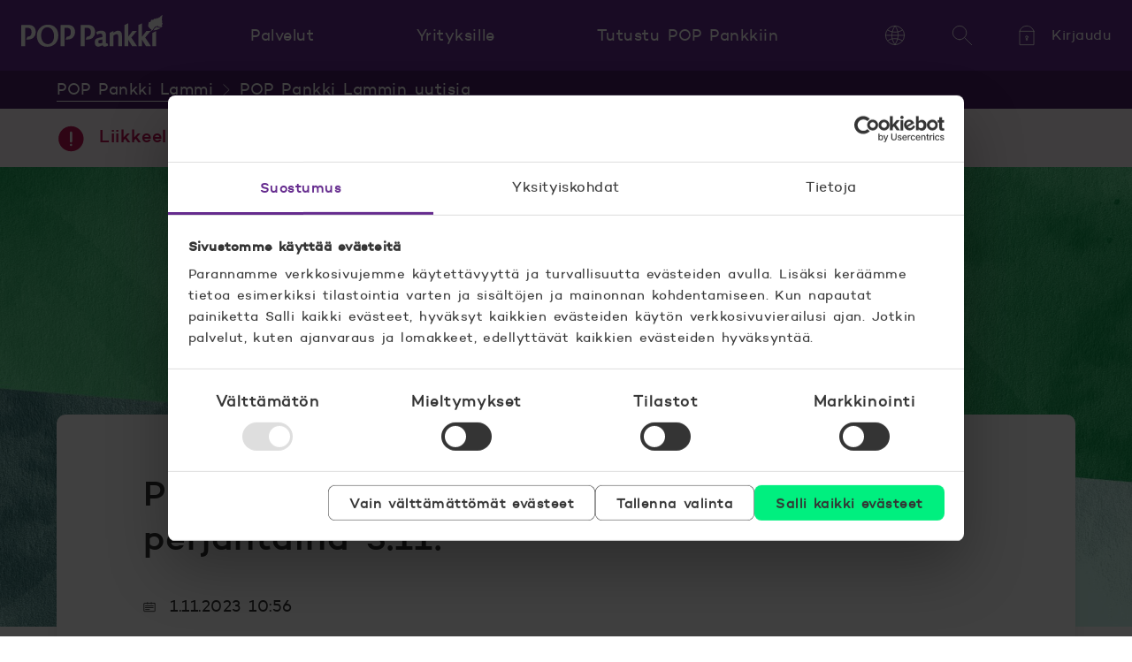

--- FILE ---
content_type: text/html; charset=UTF-8
request_url: https://www.poppankki.fi/lammin-osuuspankki/ajankohtaista/konttorit-kiinni-perjantaina-031123
body_size: 14884
content:
<!doctype html><html lang="fi"><head>
    <meta charset="utf-8">
    <title>POP Pankki Lammin konttorit kiinni perjantaina 3.11.</title>
    <meta name="description" content="Henkilöstön koulutuksen vuoksi POP Pankki Lammin konttorit ovat suljettuna perjantaina 3.11.2023. Puhelinpalvelu on avoinna normaaliin tapaan.">
    <script id="Cookiebot" src="https://consent.cookiebot.com/uc.js" data-culture="fi" data-cbid="4c62ec74-0d24-4779-b27c-f064c8d41cc4" data-blockingmode="auto" type="text/javascript"></script>

    <meta name="viewport" content="width=device-width, initial-scale=1">

    
    <meta property="og:description" content="Henkilöstön koulutuksen vuoksi POP Pankki Lammin konttorit ovat suljettuna perjantaina 3.11.2023. Puhelinpalvelu on avoinna normaaliin tapaan.">
    <meta property="og:title" content="POP Pankki Lammin konttorit kiinni perjantaina 3.11.">
    <meta name="twitter:description" content="Henkilöstön koulutuksen vuoksi POP Pankki Lammin konttorit ovat suljettuna perjantaina 3.11.2023. Puhelinpalvelu on avoinna normaaliin tapaan.">
    <meta name="twitter:title" content="POP Pankki Lammin konttorit kiinni perjantaina 3.11.">

    

    
    <style>
a.cta_button{-moz-box-sizing:content-box !important;-webkit-box-sizing:content-box !important;box-sizing:content-box !important;vertical-align:middle}.hs-breadcrumb-menu{list-style-type:none;margin:0px 0px 0px 0px;padding:0px 0px 0px 0px}.hs-breadcrumb-menu-item{float:left;padding:10px 0px 10px 10px}.hs-breadcrumb-menu-divider:before{content:'›';padding-left:10px}.hs-featured-image-link{border:0}.hs-featured-image{float:right;margin:0 0 20px 20px;max-width:50%}@media (max-width: 568px){.hs-featured-image{float:none;margin:0;width:100%;max-width:100%}}.hs-screen-reader-text{clip:rect(1px, 1px, 1px, 1px);height:1px;overflow:hidden;position:absolute !important;width:1px}
</style>

<link rel="stylesheet" href="https://www.poppankki.fi/hubfs/hub_generated/template_assets/1/33893054053/1769687552672/template_style.min.css">
    

    

<!-- Google Tag Manager -->
<script data-cookieconsent="ignore">(function(w,d,s,l,i){w[l]=w[l]||[];w[l].push({'gtm.start':
new Date().getTime(),event:'gtm.js'});var f=d.getElementsByTagName(s)[0],
j=d.createElement(s),dl=l!='dataLayer'?'&l='+l:'';j.async=true;j.src=
'https://gtm.poppankki.fi/gtm.js?id='+i+dl;f.parentNode.insertBefore(j,f);
})(window,document,'script','dataLayer','GTM-T4J6');</script>
<!-- End Google Tag Manager -->
<meta property="og:image" content="https://www.poppankki.fi/hubfs/Br%C3%A4ndimateriaalit/Kuvituskuvat/Asiakas_konttorille2000x800.jpg">
<meta property="og:image:width" content="2000">
<meta property="og:image:height" content="800">

<meta name="twitter:image" content="https://www.poppankki.fi/hubfs/Br%C3%A4ndimateriaalit/Kuvituskuvat/Asiakas_konttorille2000x800.jpg">


<meta property="og:url" content="https://www.poppankki.fi/lammin-osuuspankki/ajankohtaista/konttorit-kiinni-perjantaina-031123">
<meta name="twitter:card" content="summary_large_image">

<meta property="og:type" content="article">
<link rel="alternate" type="application/rss+xml" href="https://www.poppankki.fi/lammin-osuuspankki/ajankohtaista/rss.xml">
<meta name="twitter:domain" content="www.poppankki.fi">

<meta http-equiv="content-language" content="fi">






  <meta name="generator" content="HubSpot"></head>
  <body class="  hs-content-id-143043290655 hs-blog-post hs-blog-id-38218023254 page-alert page-breadcrumbs">
    
      <div id="hs_cos_wrapper_header" class="hs_cos_wrapper hs_cos_wrapper_widget hs_cos_wrapper_type_module" style="" data-hs-cos-general-type="widget" data-hs-cos-type="module">











  









<header class="main-header hs-search-hidden">
  <div class="container">
    <a href="#main" class="skip-navigation">Hyppää sisältöön</a>

    <a class="logo" href="https://www.poppankki.fi">
    

  <svg class="logo-svg" xmlns="http://www.w3.org/2000/svg" viewbox="0 0 160 36">
    
      <path d="M157.54 14.41s-.6.14-.68.06l.05-.03a.83.83 0 01-.14-.18c-.24.1-.45.15-.65.15a.75.75 0 01-.5-.18.94.94 0 01-.4.1.77.77 0 01-.43-.13.74.74 0 01-.44-.3c-.1-.14-.16-.29-.2-.45a.75.75 0 01-.7 0l-.15-.07a.75.75 0 01-.79.4 1.67 1.67 0 01-.37-.1.34.34 0 01-.03.03 1 1 0 01-.06.1c-.09.43-.32.6-.52.68a.77.77 0 01-.24.05.74.74 0 01-.4.55 1.22 1.22 0 01-.6.78c-.11.28-.26.56-.43.81-.23.3-.48.56-.77.79 4.34-.32 7.41-1.8 8.72-2.95.13-.11-.06.03-.28-.1" />
      <path d="M159.72 10.43c-.31 0-.33-.26-.33-.26s.7-.77.5-.74h-.12s.07-.69-.18-.58c-.26.1-.35.08-.35.08s-.13-.25-.06-.3c.08-.06-.35-.05-.35-.05s.92-.98.5-.88c-.23.05-.25-.1-.25-.1l.3-.22c.16-.14.27-.32.16-.3-.16 0-.22-.08-.22-.08s.39-.84.17-.77c-.53.2-.6.02-.6.02s.18-.67.13-.72c-.05-.04-.27-.04-.12-.15.15-.1.33-.42.3-.46-.01-.04-.17.08-.06-.13.1-.2.18-.6.14-.6-.24.03-.38-.18-.38-.18s.56-.53.53-.86c0-.04-.64-.06-.52-.14.42-.24.68-.66.68-.75 0-.08-.35-.03-.28-.1.3-.16.2-.57.28-.75-.04-.07-.28-.07-.28-.07s-.08-.22.07-.36c.2-.18.31-.45.25-.45-.32 0 0-.24.03-.28.02-.04.23-.26.1-.25-.3 0-.8.3-.8.3s-.1-.16-.13-.1c0 .1-.06.31-.17.48-.09.14-.2.27-.31.39 0 0-.2-.26-.22-.21-.03.12-.09.24-.16.35-.07.11-.16.21-.25.3 0 0-.09-.12-.1-.05.02.12-.1.31-.1.31s-.23-.31-.25-.27c-.05.02.03-.02-.23.49a.97.97 0 01-.32.34s-.1-.18-.15-.1c-.01.32-.36.56-.36.56s-.32-.22-.29-.34c-.2.01-.31.35-.53.56-.13.14-.28.26-.44.37-.01-.03-.05-.18-.16-.17-.06.33-.4.7-.4.7s-.15-.36-.22-.3c-.08.06-.22.08-.22.08s-.01-.25-.09-.3c-.1-.07-.12-.25-.17-.2-.09.11-.18.2-.28.28-.1.06-.19.11-.29.15 0 0-.16-.32-.18-.2 0 .05-.04.31-.12.48-.05.12-.13.23-.22.32 0 0-.23-.2-.22-.13 0 .03-.15.19-.17.36-.03.2-.24.29-.24.29a.65.65 0 00-.06-.18.45.45 0 00-.12-.16.3.3 0 01-.09.07.76.76 0 01-.1.05c0-.1-.06-.34-.17-.54-.1-.15-.27-.41-.32-.33-.07.09-.13.2-.2.26a.65.65 0 01-.24.14s-.07-.14-.15-.07c-.02.12-.03.24-.08.35-.06.14-.15.26-.17.25-.04-.02-.2-.24-.27-.17-.05 0-.06.33-.17.54-.1.18-.22.36-.35.51 0-.05-.03-.1-.05-.14-.06-.07-.15-.23-.18-.15-.03.08-.13.23-.26.35-.1.09-.2.16-.3.23 0 0-.12-.2-.09-.28.04-.08-.07-.05-.07-.05a.16.16 0 00-.1.05l-.08.08s-.18-.23-.3-.34c-.1-.11-.16-.12-.21-.09-.2.14-.17.21-.41.35-.27.15-.44.71-.44.71a.6.6 0 00-.13-.07.77.77 0 00-.16 0c-.2.02-.05.38-.12.6-.06.23-.15.44-.26.64 0 0-.2-.19-.32-.12-.03.15-.07.3-.14.45-.07.16-.15.3-.24.45-.17.01-.4-.11-.58-.27-.2-.16-.24-.44-.4-.4-.02.42-.35 1-.35 1s-.14-.07-.24.03c-.02.13.06.17.06.46 0 .27-.02.5-.02.5s-.15-.12-.3 0c.22.5.09 1.17.09 1.17a.58.58 0 00-.43-.03c-.1.21.09.52.17.83.05.18.07.36.05.55 0 0-.2.04-.29.17.24 1.62 3.2 3.9 3.63 4.3.18.16.18.15.26.31.13.41-.5.84-.53.85 0 0-.82.5-3.3.5h-1.92l-4.91 6.4V9.32l-4.16 2v24.03h4.16v-7.41l4.55 7.4h5.56l-6.53-9.88 5.03-6c.99-1.12 2.2-1.67 2.66-1.95 1.68-1.04 1.85-2.36 1.85-2.36s.15-.12.18-.03c.03.08.08.06.08.06.02-.02.22-.17.19-.37 0 0-.07-.32 0-.36.08-.04.13.02.21.02.06 0 .12-.02.17-.04.01-.02-.04-.24-.01-.3 0 0 .06 0 .07-.17 0-.1.05-.19.12-.26 0 0 .26-.01.39.05.13.06.14.03.14.03.05 0 .05-.21.1-.28.11-.16.07-.25.27-.38.15-.09.3-.2.43-.3 0 0 .17.03.26.12.1.08.3.11.3.11s.14-.26.36-.4c.14-.08.3-.13.47-.13 0 0 .02 0 .07.08.06.08.26.2.26.2s.12-.18.5-.27c.39-.09.61-.1.64-.06a2 2 0 01-.05.67c-.04.17.08.34.09.34a.18.18 0 01.06-.05.98.98 0 01.1-.04c.02 0-.01.07.01.1a2 2 0 01.05.09s.02.03.17-.06c.14-.08.55-.18.59-.18.04 0-.09.14-.02.17.07.03.2.16.2.16.1 0 .25-.04.51-.19s.43-.18.47-.18c.04 0-.05.16.02.2.06.02.21.02.24.02s-.03.1 0 .1c.03.01-.03.03 0 .06.02.03-.02.13.05.21.07.08.67-.06.67-.06.16.33.5 0 .7-.14 0-.03 0-.16.13-.25.39-.23.64-.52.49-.47a.12.12 0 01-.15-.05.13.13 0 01-.02-.05c.14-.15.6-.72.4-.79-.34.13-.5.1-.5.1s.22-.07.1-.38c0-.03-.56-.03-.37-.22.14-.12.33-.39.28-.37-.15.05-.17-.13-.17-.13s.2-.02.42-.19c.23-.19.44-.46.32-.46M52.02 11.18c-2.51 0-5.72.2-7.58.2v23.97h4.54v-20.9c.53 0 1.41-.04 2.23-.04 3.3 0 4.9 1.47 4.9 5.19 0 4.39-2.77 4.85-4.53 4.9l-1.56 3.2c.37.02.76.03 1.22.03 1.28 0 4.58 0 6.84-1.92a8.26 8.26 0 002.8-6.5c0-2.41-.74-4.5-1.92-5.8-1.96-2.21-4.74-2.33-6.93-2.33M30.12 32.94c-4.02 0-7.61-3.65-7.61-9.88 0-4.83 2.33-9.2 7.02-9.2 3.99 0 7.58 3.65 7.58 9.96 0 7.15-4.36 9.12-6.99 9.12zm8.15-19.16c-2.86-2.7-6.88-2.88-7.68-2.88-2.96 0-5.95.49-8.88 3.15-2.43 2.2-4.05 5.2-4.05 9.5 0 5.7 3.22 12.4 11.73 12.4 6.36 0 12.54-4.11 12.54-12.74 0-5.25-2.26-8.13-3.66-9.43M7.59 11.18c-2.52 0-5.73.2-7.59.2v23.97h4.55v-20.9c.52 0 1.4-.04 2.22-.04 3.3 0 4.9 1.47 4.9 5.19 0 4.4-2.78 4.85-4.53 4.9l-1.56 3.2c.37.02.75.03 1.22.03 1.28 0 4.58 0 6.84-1.92a8.26 8.26 0 002.8-6.5c0-2.4-.75-4.5-1.92-5.8-1.96-2.2-4.75-2.33-6.93-2.33M130.68 18.1h-4.85l-4.9 6.4V9.32l-4.16 2v24.03h4.15v-7.41l4.56 7.4h5.55l-6.52-9.88 6.17-7.36z" />
      <path d="M148.24 35.35h4.21V18.1l-4.21 2.13v15.12zM109.75 17.65c-2 0-3.96 1.18-5.62 2.53l.06-2.08-4.22 2.09v15.16h4.22V23.49c.56-.53 2.03-1.8 3.67-1.8 1.86 0 1.86 1.47 1.86 4.26v9.4h4.18V24.76c0-2.08 0-3.68-.65-4.9a3.89 3.89 0 00-3.5-2.21M81.67 13.51c-1.96-2.2-4.74-2.33-6.93-2.33-2.52 0-5.72.2-7.6.2v23.97h4.56v-20.9c.52 0 1.4-.04 2.22-.04 3.3 0 4.9 1.47 4.9 5.19 0 4.4-2.78 4.85-4.53 4.9l-1.56 3.2c.37.02.76.03 1.22.03 1.28 0 4.58 0 6.84-1.92a8.26 8.26 0 002.8-6.5c0-2.4-.74-4.5-1.92-5.8M91.72 31.5c-1.37.45-1.9.62-2.84.62-1.3 0-1.7-.54-1.7-1.92 0-1.4.3-1.6 1.3-1.88.27-.09 1.61-.41 3.24-.7v3.88zm4.78.62c-.75 0-.79-.54-.75-1.52l.1-6.17c.03-1.8.03-2.94-.46-4.25-.43-1.1-1.8-2.53-4.81-2.53-1.26 0-3.7.3-5.87 1.72l1.24 3.08a4.76 4.76 0 013.52-1.41c.4 0 1.27.04 1.83.61.43.45.43.9.43 3.36-7.13 1.1-8.54 1.92-8.54 5.76 0 4.5 2.65 4.98 3.6 4.98 1.86 0 3.7-.85 5.3-1.63.26.61.71 1.63 2.22 1.63 1.93 0 3.96-1.34 4.05-1.38l.02-.01-.96-2.37c-.3.08-.6.12-.92.13" />
    
  </svg>
    <span class="visually-hidden">POP Pankki, etusivulle</span>
  </a>

    <nav aria-label="Päänavigaatio" class="navigation-wrapper">

      <div class="nav">
          <button type="button" class="nav-toggle button">
            <div class="icon-svg">
              <svg class="svg" xmlns="http://www.w3.org/2000/svg" viewbox="0 0 72 72" aria-hidden="true">
                <path d="M4 14h64" />
                <path d="M4 36h64" />
                <path d="M4 58h64" />
              </svg>
            </div>
            <span>Valikko</span>
          </button>

        <div class="nav-container container toggle-content" id="header-navigation">
          <div class="wrapper -l0">
            <h2 class="title">Kuinka voimme auttaa?</h2>
            <div class="content">
                <ul class="items -l0">
                  
                    

                    <li class="items">
                      <button type="button" class="category-toggle button item -l1">
                        <span>Palvelut</span>
                        <div class="icon-svg -toggle" aria-hidden="true">
    <svg class="svg" xmlns="http://www.w3.org/2000/svg" viewbox="0 0 72 72">
      <path d="M68 20L36 52 4 20" />
    </svg>
    
  </div>
                      </button>
                      <div class="container -l1" aria-label="Palvelut" id="header-category-1">
                        <div class="wrapper">
                          <h2 class="title -l1">Kuinka voimme auttaa?</h2>
                          <ul class="items -l1">
                            
                              
                              

                              <li class="items -list">
                                <button type="button" class="subcategory-toggle button item -l2">
                                      <div class="icon-svg" aria-hidden="true">
    <svg class="svg" xmlns="http://www.w3.org/2000/svg" viewbox="0 0 72 72">
      <path d="M6 68a2 2 0 01-2-2V25.38a2 2 0 01.93-1.69l30-19.01a2 2 0 012.14 0l30 19.01a2 2 0 01.93 1.7V66a2 2 0 01-2 2H6z" /><path d="M28 68h16V46a2 2 0 00-2-2H30a2 2 0 00-2 2v22z" />
    </svg>
    
  </div>
                                      <span>Asuntolainat</span>
                                      <div class="icon-svg -toggle" aria-hidden="true">
    <svg class="svg" xmlns="http://www.w3.org/2000/svg" viewbox="0 0 72 72">
      <path d="M68 20L36 52 4 20" />
    </svg>
    
  </div>
                                    </button><p class="name -l2">
                                    <span class="icon-svg" aria-hidden="true">
    <svg class="svg" xmlns="http://www.w3.org/2000/svg" viewbox="0 0 72 72">
      <path d="M6 68a2 2 0 01-2-2V25.38a2 2 0 01.93-1.69l30-19.01a2 2 0 012.14 0l30 19.01a2 2 0 01.93 1.7V66a2 2 0 01-2 2H6z" /><path d="M28 68h16V46a2 2 0 00-2-2H30a2 2 0 00-2 2v22z" />
    </svg>
    
  </span>
                                    
                                      <a href="https://www.poppankki.fi/palvelut/asuntolainat">
                                        <span>Asuntolainat</span>
                                      </a>
                                    
                                  </p>
                                <div class="container -l2" aria-label="Palvelut, Asuntolainat" id="header-subcategory-1-1">
                                    <ul class="items">
                                      
                                        
                                          <li class="items">
                                            <a href="https://www.poppankki.fi/palvelut/asuntolainat/asuntolainalaskuri" class="item -l3">
    <span class="content">Asuntolainalaskuri</span>
  </a>
                                          </li>
                                        
                                      
                                        
                                          <li class="items">
                                            <a href="https://www.poppankki.fi/palvelut/asuntolainat/asuntolaina" class="item -l3">
    <span class="content">Asuntolaina</span>
  </a>
                                          </li>
                                        
                                      
                                        
                                          <li class="items">
                                            <a href="https://www.poppankki.fi/palvelut/asuntolainat/asp-laina" class="item -l3">
    <span class="content"> ASP-laina</span>
  </a>
                                          </li>
                                        
                                      
                                        
                                          <li class="items">
                                            <a href="https://www.poppankki.fi/palvelut/asuntolainat/sijoitusasuntolaina" class="item -l3">
    <span class="content">Sijoitusasuntolaina</span>
  </a>
                                          </li>
                                        
                                      
                                        
                                          <li class="items">
                                            <a href="https://www.poppankki.fi/palvelut/asuntolainat" class="item -l3">
    <span class="content">Kaikki asuntolainat</span>
  </a>
                                          </li>
                                        
                                      
                                        
                                      
                                        
                                      
                                        
                                      
                                    </ul>
                                  </div></li>
                            
                              
                              

                              <li class="items -list">
                                <button type="button" class="subcategory-toggle button item -l2">
                                      <div class="icon-svg" aria-hidden="true">
    <svg class="svg" xmlns="http://www.w3.org/2000/svg" viewbox="0 0 72 72">
      <path d="M5.66 40.86c2.1-8.74 9.03-16.06 15.3-21.36.37-.32.93-.3 1.34-.02 6.08 4.27 22.67 3.03 27.31.26.55-.33 1.35-.32 1.78.15 5.33 5.91 12.71 10.48 15.26 24.67 3.4 18.98-18.76 22.93-29.49 22.4-35.85.53-32.75-20.91-31.5-26.1Z" /><path d="M50.03 19.48c4.72-4.27 5.9-15.48-.54-14.4-4.3.7-4.28 4.8-9.65 4.26-1.6-.16-3.21-1.07-5.32-2.67-2.82-2.13-5.31-.98-6.47.54-1.8 3.02-5.36 1.6-6.43.05C18.4 5.6 20 18.2 22.15 19.48" /><path d="M43.01 36.9c-3.53-2.72-12.23-2.19-12.23 7.7 0 9.87 7.88 9.87 12.23 8.27M26.98 42.78H37.3M26.98 47.78H37.3" />
    </svg>
    
  </div>
                                      <span>Lainat ja luotot</span>
                                      <div class="icon-svg -toggle" aria-hidden="true">
    <svg class="svg" xmlns="http://www.w3.org/2000/svg" viewbox="0 0 72 72">
      <path d="M68 20L36 52 4 20" />
    </svg>
    
  </div>
                                    </button><p class="name -l2">
                                    <span class="icon-svg" aria-hidden="true">
    <svg class="svg" xmlns="http://www.w3.org/2000/svg" viewbox="0 0 72 72">
      <path d="M5.66 40.86c2.1-8.74 9.03-16.06 15.3-21.36.37-.32.93-.3 1.34-.02 6.08 4.27 22.67 3.03 27.31.26.55-.33 1.35-.32 1.78.15 5.33 5.91 12.71 10.48 15.26 24.67 3.4 18.98-18.76 22.93-29.49 22.4-35.85.53-32.75-20.91-31.5-26.1Z" /><path d="M50.03 19.48c4.72-4.27 5.9-15.48-.54-14.4-4.3.7-4.28 4.8-9.65 4.26-1.6-.16-3.21-1.07-5.32-2.67-2.82-2.13-5.31-.98-6.47.54-1.8 3.02-5.36 1.6-6.43.05C18.4 5.6 20 18.2 22.15 19.48" /><path d="M43.01 36.9c-3.53-2.72-12.23-2.19-12.23 7.7 0 9.87 7.88 9.87 12.23 8.27M26.98 42.78H37.3M26.98 47.78H37.3" />
    </svg>
    
  </span>
                                    
                                      <a href="https://www.poppankki.fi/palvelut/lainat-ja-luotot">
                                        <span>Lainat ja luotot</span>
                                      </a>
                                    
                                  </p>
                                <div class="container -l2" aria-label="Palvelut, Lainat ja luotot" id="header-subcategory-1-2">
                                    <ul class="items">
                                      
                                        
                                          <li class="items">
                                            <a href="https://www.poppankki.fi/palvelut/lainat-ja-luotot/lainalaskuri" class="item -l3">
    <span class="content">Lainalaskuri</span>
  </a>
                                          </li>
                                        
                                      
                                        
                                          <li class="items">
                                            <a href="https://www.poppankki.fi/palvelut/lainat-ja-luotot/pop-pikalaina" class="item -l3">
    <span class="content">POP Pikalaina</span>
  </a>
                                          </li>
                                        
                                      
                                        
                                          <li class="items">
                                            <a href="https://www.poppankki.fi/palvelut/lainat-ja-luotot/pop-joustoluotto" class="item -l3">
    <span class="content">POP Joustoluotto</span>
  </a>
                                          </li>
                                        
                                      
                                        
                                          <li class="items">
                                            <a href="https://www.poppankki.fi/palvelut/lainat-ja-luotot/opintolaina" class="item -l3">
    <span class="content"> Opintolaina</span>
  </a>
                                          </li>
                                        
                                      
                                        
                                          <li class="items">
                                            <a href="https://www.poppankki.fi/palvelut/lainat-ja-luotot" class="item -l3">
    <span class="content">Kaikki lainat</span>
  </a>
                                          </li>
                                        
                                      
                                        
                                      
                                        
                                      
                                        
                                      
                                        
                                      
                                        
                                      
                                        
                                      
                                        
                                      
                                        
                                      
                                        
                                      
                                        
                                      
                                        
                                      
                                    </ul>
                                  </div></li>
                            
                              
                              

                              <li class="items -list">
                                <button type="button" class="subcategory-toggle button item -l2">
                                      <div class="icon-svg" aria-hidden="true">
    <svg class="svg" xmlns="http://www.w3.org/2000/svg" viewbox="0 0 72 72">
      <path d="M65.7 16.2H6.3c-1.1 0-2 1-2 2.2v43.4c0 1.2.9 2.2 2 2.2h59.4c1.1 0 2-1 2-2.2V18.4c0-1.2-.9-2.2-2-2.2ZM44.9 7H27.1c-1 0-1.7 1.1-1.7 2.5V16h21.2V9.5c0-1.4-.8-2.5-1.7-2.5Z" /><path d="M43.8 32C40.1 29 31 29.5 31 40s8.3 10.4 13 8.7M27 38.1h10.8M27 43.4h10.8" />
    </svg>
    
  </div>
                                      <span>Säästöt ja sijoitukset</span>
                                      <div class="icon-svg -toggle" aria-hidden="true">
    <svg class="svg" xmlns="http://www.w3.org/2000/svg" viewbox="0 0 72 72">
      <path d="M68 20L36 52 4 20" />
    </svg>
    
  </div>
                                    </button><p class="name -l2">
                                    <span class="icon-svg" aria-hidden="true">
    <svg class="svg" xmlns="http://www.w3.org/2000/svg" viewbox="0 0 72 72">
      <path d="M65.7 16.2H6.3c-1.1 0-2 1-2 2.2v43.4c0 1.2.9 2.2 2 2.2h59.4c1.1 0 2-1 2-2.2V18.4c0-1.2-.9-2.2-2-2.2ZM44.9 7H27.1c-1 0-1.7 1.1-1.7 2.5V16h21.2V9.5c0-1.4-.8-2.5-1.7-2.5Z" /><path d="M43.8 32C40.1 29 31 29.5 31 40s8.3 10.4 13 8.7M27 38.1h10.8M27 43.4h10.8" />
    </svg>
    
  </span>
                                    
                                      <a href="https://www.poppankki.fi/palvelut/saastot-ja-sijoitukset">
                                        <span>Säästöt ja sijoitukset</span>
                                      </a>
                                    
                                  </p>
                                <div class="container -l2" aria-label="Palvelut, Säästöt ja sijoitukset" id="header-subcategory-1-3">
                                    <ul class="items">
                                      
                                        
                                          <li class="items">
                                            <a href="https://www.poppankki.fi/palvelut/saastot-ja-sijoitukset/rahastolaskuri" class="item -l3">
    <span class="content">Rahastolaskuri</span>
  </a>
                                          </li>
                                        
                                      
                                        
                                          <li class="items">
                                            <a href="https://www.poppankki.fi/palvelut/saastot-ja-sijoitukset/rahastot" class="item -l3">
    <span class="content">Rahastot</span>
  </a>
                                          </li>
                                        
                                      
                                        
                                          <li class="items">
                                            <a href="https://www.poppankki.fi/palvelut/saastot-ja-sijoitukset/pop-salkku" class="item -l3">
    <span class="content">POP Salkku</span>
  </a>
                                          </li>
                                        
                                      
                                        
                                          <li class="items">
                                            <a href="https://www.poppankki.fi/palvelut/saastot-ja-sijoitukset/rahastosaastaminen" class="item -l3">
    <span class="content"> Rahastosäästäminen</span>
  </a>
                                          </li>
                                        
                                      
                                        
                                      
                                        
                                      
                                        
                                      
                                        
                                      
                                        
                                      
                                        
                                      
                                        
                                      
                                        
                                          <li class="items">
                                            <a href="https://www.poppankki.fi/palvelut/saastot-ja-sijoitukset" class="item -l3">
    <span class="content">Kaikki palvelut</span>
  </a>
                                          </li>
                                        
                                      
                                    </ul>
                                  </div></li>
                            
                              
                              

                              <li class="items -list">
                                <button type="button" class="subcategory-toggle button item -l2">
                                      <div class="icon-svg" aria-hidden="true">
    <svg class="svg" xmlns="http://www.w3.org/2000/svg" viewbox="0 0 72 72">
      <path d="M4 25h63.1" /><path d="M11.26 37.5h15.69M6 14h60a1 1 0 011 1v41a1 1 0 01-1 1H6a1 1 0 01-1-1V15a1 1 0 011-1z" />
    </svg>
    
  </div>
                                      <span>Tilit, kortit ja maksut</span>
                                      <div class="icon-svg -toggle" aria-hidden="true">
    <svg class="svg" xmlns="http://www.w3.org/2000/svg" viewbox="0 0 72 72">
      <path d="M68 20L36 52 4 20" />
    </svg>
    
  </div>
                                    </button><p class="name -l2">
                                    <span class="icon-svg" aria-hidden="true">
    <svg class="svg" xmlns="http://www.w3.org/2000/svg" viewbox="0 0 72 72">
      <path d="M4 25h63.1" /><path d="M11.26 37.5h15.69M6 14h60a1 1 0 011 1v41a1 1 0 01-1 1H6a1 1 0 01-1-1V15a1 1 0 011-1z" />
    </svg>
    
  </span>
                                    
                                      <a href="https://www.poppankki.fi/palvelut/tilit-kortit-ja-maksut">
                                        <span>Tilit, kortit ja maksut</span>
                                      </a>
                                    
                                  </p>
                                <div class="container -l2" aria-label="Palvelut, Tilit, kortit ja maksut" id="header-subcategory-1-4">
                                    <ul class="items">
                                      
                                        
                                          <li class="items">
                                            <a href="https://www.poppankki.fi/palvelut/tilit-kortit-ja-maksut/tilit" class="item -l3">
    <span class="content">Tilit</span>
  </a>
                                          </li>
                                        
                                      
                                        
                                          <li class="items">
                                            <a href="https://www.poppankki.fi/palvelut/tilit-kortit-ja-maksut/kortit" class="item -l3">
    <span class="content">Kortit</span>
  </a>
                                          </li>
                                        
                                      
                                        
                                          <li class="items">
                                            <a href="https://www.poppankki.fi/palvelut/tilit-kortit-ja-maksut/maksut" class="item -l3">
    <span class="content">Maksut</span>
  </a>
                                          </li>
                                        
                                      
                                        
                                          <li class="items">
                                            <a href="https://www.poppankki.fi/palvelut/tilit-kortit-ja-maksut/maksut/mobiilimaksaminen" class="item -l3">
    <span class="content">Mobiilimaksaminen</span>
  </a>
                                          </li>
                                        
                                      
                                    </ul>
                                  </div></li>
                            
                              
                              

                              <li class="items -list">
                                <button type="button" class="subcategory-toggle button item -l2">
                                      <div class="icon-svg" aria-hidden="true">
    <svg class="svg" xmlns="http://www.w3.org/2000/svg" viewbox="0 0 72 72">
      <path d="M66 8.73H6a2 2 0 00-2 2V50c0 1.1.9 2 2 2h60a2 2 0 002-2V10.73a2 2 0 00-2-2zM24.28 62.27h22.54M32.1 52v10M39.1 52v10" /><path d="M24.36 41.52A11.52 11.52 0 0135.88 30h.24a11.52 11.52 0 0111.52 11.52M35.88 30a5.76 5.76 0 100-11.52 5.76 5.76 0 000 11.52z" />
    </svg>
    
  </div>
                                      <span>Verkkopalvelut</span>
                                      <div class="icon-svg -toggle" aria-hidden="true">
    <svg class="svg" xmlns="http://www.w3.org/2000/svg" viewbox="0 0 72 72">
      <path d="M68 20L36 52 4 20" />
    </svg>
    
  </div>
                                    </button><p class="name -l2">
                                    <span class="icon-svg" aria-hidden="true">
    <svg class="svg" xmlns="http://www.w3.org/2000/svg" viewbox="0 0 72 72">
      <path d="M66 8.73H6a2 2 0 00-2 2V50c0 1.1.9 2 2 2h60a2 2 0 002-2V10.73a2 2 0 00-2-2zM24.28 62.27h22.54M32.1 52v10M39.1 52v10" /><path d="M24.36 41.52A11.52 11.52 0 0135.88 30h.24a11.52 11.52 0 0111.52 11.52M35.88 30a5.76 5.76 0 100-11.52 5.76 5.76 0 000 11.52z" />
    </svg>
    
  </span>
                                    
                                      <a href="https://www.poppankki.fi/palvelut/verkkopalvelut">
                                        <span>Verkkopalvelut</span>
                                      </a>
                                    
                                  </p>
                                <div class="container -l2" aria-label="Palvelut, Verkkopalvelut" id="header-subcategory-1-5">
                                    <ul class="items">
                                      
                                        
                                      
                                        
                                          <li class="items">
                                            <a href="https://www.poppankki.fi/palvelut/verkkopalvelut/ajanvaraus" class="item -l3">
    <span class="content">Ajanvaraus</span>
  </a>
                                          </li>
                                        
                                      
                                        
                                          <li class="items">
                                            <a href="https://www.poppankki.fi/palvelut/verkkopalvelut/pop-mobiili" class="item -l3">
    <span class="content">POP Mobiili</span>
  </a>
                                          </li>
                                        
                                      
                                        
                                          <li class="items">
                                            <a href="https://www.poppankki.fi/palvelut/verkkopalvelut/pop-avain" class="item -l3">
    <span class="content"> POP Avain</span>
  </a>
                                          </li>
                                        
                                      
                                        
                                          <li class="items">
                                            <a href="https://www.poppankki.fi/palvelut/verkkopalvelut/allekirjoituspalvelu" class="item -l3">
    <span class="content">Allekirjoituspalvelu</span>
  </a>
                                          </li>
                                        
                                      
                                        
                                      
                                        
                                          <li class="items">
                                            <a href="https://www.poppankki.fi/palvelut/verkkopalvelut" class="item -l3">
    <span class="content">Kaikki verkkopalvelut</span>
  </a>
                                          </li>
                                        
                                      
                                    </ul>
                                  </div></li>
                            
                              
                              

                              <li class="items -list">
                                <button type="button" class="subcategory-toggle button item -l2">
                                      <div class="icon-svg" aria-hidden="true">
    <svg class="svg" xmlns="http://www.w3.org/2000/svg" viewbox="0 0 72 72">
      <path d="M65.5 13.3a2 2 0 012.1 2.2c-2.3 42.5-24.8 50.9-31 52.4h-.8C29.6 66.4 6.7 58 4.4 15.4a2 2 0 012-2.1c5.7.1 20.4 0 27.2-6.3 1.2-1.1 3.5-1.1 4.7 0 6.8 6.3 21.6 6.5 27.2 6.3z" />
    </svg>
    
  </div>
                                      <span>Vakuutukset</span>
                                      <div class="icon-svg -toggle" aria-hidden="true">
    <svg class="svg" xmlns="http://www.w3.org/2000/svg" viewbox="0 0 72 72">
      <path d="M68 20L36 52 4 20" />
    </svg>
    
  </div>
                                    </button><p class="name -l2">
                                    <span class="icon-svg" aria-hidden="true">
    <svg class="svg" xmlns="http://www.w3.org/2000/svg" viewbox="0 0 72 72">
      <path d="M65.5 13.3a2 2 0 012.1 2.2c-2.3 42.5-24.8 50.9-31 52.4h-.8C29.6 66.4 6.7 58 4.4 15.4a2 2 0 012-2.1c5.7.1 20.4 0 27.2-6.3 1.2-1.1 3.5-1.1 4.7 0 6.8 6.3 21.6 6.5 27.2 6.3z" />
    </svg>
    
  </span>
                                    
                                      <a href="https://www.poppankki.fi/palvelut/vakuutukset">
                                        <span>Vakuutukset</span>
                                      </a>
                                    
                                  </p>
                                <div class="container -l2" aria-label="Palvelut, Vakuutukset" id="header-subcategory-1-6">
                                    <ul class="items">
                                      
                                        
                                          <li class="items">
                                            <a href="https://www.poppankki.fi/palvelut/vakuutukset/talousturva" class="item -l3">
    <span class="content">POP Talousturva</span>
  </a>
                                          </li>
                                        
                                      
                                        
                                          <li class="items">
                                            <a href="https://www.poppankki.fi/palvelut/vakuutukset/pop-henkivakuutus" class="item -l3">
    <span class="content">Henkivakuutus</span>
  </a>
                                          </li>
                                        
                                      
                                        
                                          <li class="items">
                                            <a href="https://www.poppankki.fi/palvelut/vakuutukset/pop-perusturva" class="item -l3">
    <span class="content">Perusturva</span>
  </a>
                                          </li>
                                        
                                      
                                        
                                          <li class="items">
                                            <a href="https://www.poppankki.fi/palvelut/vakuutukset/vakavan-sairauden-vakuutus" class="item -l3">
    <span class="content">Vakavan sairauden vakuutus</span>
  </a>
                                          </li>
                                        
                                      
                                        
                                          <li class="items">
                                            <a href="https://www.poppankki.fi/palvelut/vakuutukset" class="item -l3">
    <span class="content">Kaikki vakuutukset</span>
  </a>
                                          </li>
                                        
                                      
                                        
                                      
                                    </ul>
                                  </div></li>
                            
                              
                              

                              <li class="items -list">
                                <button type="button" class="subcategory-toggle button item -l2">
                                      <div class="icon-svg" aria-hidden="true">
    <svg class="svg" xmlns="http://www.w3.org/2000/svg" viewbox="0 0 72 72">
      <path d="M35.7 63.5s23-12.1 30.7-32c0 0 7.1-18.1-9-22.6-11-3-21.7 11.4-21.7 11.4" /><path d="M35.8 63.5s-22.6-12.2-30.2-32c0 0-7.1-18.1 9-22.6 11-3 21.1 11.4 21.1 11.4" />
    </svg>
    
  </div>
                                      <span>Elämäntilanteet</span>
                                      <div class="icon-svg -toggle" aria-hidden="true">
    <svg class="svg" xmlns="http://www.w3.org/2000/svg" viewbox="0 0 72 72">
      <path d="M68 20L36 52 4 20" />
    </svg>
    
  </div>
                                    </button><p class="name -l2">
                                    <span class="icon-svg" aria-hidden="true">
    <svg class="svg" xmlns="http://www.w3.org/2000/svg" viewbox="0 0 72 72">
      <path d="M35.7 63.5s23-12.1 30.7-32c0 0 7.1-18.1-9-22.6-11-3-21.7 11.4-21.7 11.4" /><path d="M35.8 63.5s-22.6-12.2-30.2-32c0 0-7.1-18.1 9-22.6 11-3 21.1 11.4 21.1 11.4" />
    </svg>
    
  </span>
                                    
                                      <a href="https://www.poppankki.fi/palvelut/elamantilanteet">
                                        <span>Elämäntilanteet</span>
                                      </a>
                                    
                                  </p>
                                <div class="container -l2" aria-label="Palvelut, Elämäntilanteet" id="header-subcategory-1-7">
                                    <ul class="items">
                                      
                                        
                                          <li class="items">
                                            <a href="https://www.poppankki.fi/palvelut/elamantilanteet/lapset-ja-nuoret" class="item -l3">
    <span class="content">Lapset ja nuoret</span>
  </a>
                                          </li>
                                        
                                      
                                        
                                          <li class="items">
                                            <a href="https://www.poppankki.fi/palvelut/elamantilanteet/opiskelijalle" class="item -l3">
    <span class="content">Opiskelijalle</span>
  </a>
                                          </li>
                                        
                                      
                                        
                                          <li class="items">
                                            <a href="https://www.poppankki.fi/palvelut/elamantilanteet/oma-koti" class="item -l3">
    <span class="content">Oma koti</span>
  </a>
                                          </li>
                                        
                                      
                                        
                                          <li class="items">
                                            <a href="https://www.poppankki.fi/palvelut/elamantilanteet/ikaihmiselle" class="item -l3">
    <span class="content"> Ikäihmiselle</span>
  </a>
                                          </li>
                                        
                                      
                                        
                                          <li class="items">
                                            <a href="https://www.poppankki.fi/palvelut/elamantilanteet" class="item -l3">
    <span class="content"> Kaikki elämäntilanteet</span>
  </a>
                                          </li>
                                        
                                      
                                        
                                      
                                        
                                      
                                        
                                      
                                        
                                      
                                        
                                      
                                        
                                      
                                        
                                      
                                    </ul>
                                  </div></li>
                            
                          </ul>
                        </div>
                      </div>
                    </li>
                
                    

                    <li class="items">
                      <button type="button" class="category-toggle button item -l1">
                        <span>Yrityksille</span>
                        <div class="icon-svg -toggle" aria-hidden="true">
    <svg class="svg" xmlns="http://www.w3.org/2000/svg" viewbox="0 0 72 72">
      <path d="M68 20L36 52 4 20" />
    </svg>
    
  </div>
                      </button>
                      <div class="container -l1" aria-label="Yrityksille" id="header-category-2">
                        <div class="wrapper">
                          <h2 class="title -l1">Kuinka voimme auttaa?</h2>
                          <ul class="items -l1">
                            
                              
                              

                              <li class="items -single">
                                
                                  <a href="https://www.poppankki.fi/yrityksille" class="item -l2">
                                    <div class="icon-svg" aria-hidden="true">
    <svg class="svg" xmlns="http://www.w3.org/2000/svg" viewbox="0 0 72 72">
      <path d="M20 4l32 32-32 32" />
    </svg>
    
  </div>
                                    <span>Etusivu yrityksille</span>
                                  </a>
                                </li>
                            
                              
                              

                              <li class="items -list">
                                <button type="button" class="subcategory-toggle button item -l2">
                                      <div class="icon-svg" aria-hidden="true">
    <svg class="svg" xmlns="http://www.w3.org/2000/svg" viewbox="0 0 72 72">
      <path d="M18 57.4V66c0 .6.4 1 1 1h47c.5 0 1-.4 1-1V31.7c0-.6-.5-1-1-1H19a1 1 0 0 0-1 1v8" /><path d="M52.4 30.4V6c0-.6-.4-1-1-1H6a1 1 0 0 0-1 1v41.8c0 .6.4 1 1 1h27" /><path d="m27.6 42.4 5.5 5.6c.4.4.4 1 0 1.4l-5.5 5.5" />
    </svg>
    
  </div>
                                      <span>Maksuliikenne</span>
                                      <div class="icon-svg -toggle" aria-hidden="true">
    <svg class="svg" xmlns="http://www.w3.org/2000/svg" viewbox="0 0 72 72">
      <path d="M68 20L36 52 4 20" />
    </svg>
    
  </div>
                                    </button><p class="name -l2">
                                    <span class="icon-svg" aria-hidden="true">
    <svg class="svg" xmlns="http://www.w3.org/2000/svg" viewbox="0 0 72 72">
      <path d="M18 57.4V66c0 .6.4 1 1 1h47c.5 0 1-.4 1-1V31.7c0-.6-.5-1-1-1H19a1 1 0 0 0-1 1v8" /><path d="M52.4 30.4V6c0-.6-.4-1-1-1H6a1 1 0 0 0-1 1v41.8c0 .6.4 1 1 1h27" /><path d="m27.6 42.4 5.5 5.6c.4.4.4 1 0 1.4l-5.5 5.5" />
    </svg>
    
  </span>
                                    
                                      <a href="https://www.poppankki.fi/yrityksille/maksuliikenne">
                                        <span>Maksuliikenne</span>
                                      </a>
                                    
                                  </p>
                                <div class="container -l2" aria-label="Yrityksille, Maksuliikenne" id="header-subcategory-2-2">
                                    <ul class="items">
                                      
                                        
                                          <li class="items">
                                            <a href="https://www.poppankki.fi/yrityksille/maksuliikenne/yritystili" class="item -l3">
    <span class="content">Yritystili</span>
  </a>
                                          </li>
                                        
                                      
                                        
                                          <li class="items">
                                            <a href="https://www.poppankki.fi/yrityksille/rahoituspalvelut/yrityksen-luotollinen-tili" class="item -l3">
    <span class="content">Yrityksen luotollinen tili</span>
  </a>
                                          </li>
                                        
                                      
                                        
                                          <li class="items">
                                            <a href="https://www.poppankki.fi/yrityksille/maksuliikenne/yrityskortit" class="item -l3">
    <span class="content">Yrityskortit</span>
  </a>
                                          </li>
                                        
                                      
                                        
                                          <li class="items">
                                            <a href="https://www.poppankki.fi/yrityksille/maksuliikenne/maksut" class="item -l3">
    <span class="content">Maksut</span>
  </a>
                                          </li>
                                        
                                      
                                        
                                          <li class="items">
                                            <a href="https://www.poppankki.fi/yrityksille/maksuliikenne/maksuliikennepalvelut" class="item -l3">
    <span class="content">Maksuliikennepalvelut</span>
  </a>
                                          </li>
                                        
                                      
                                        
                                      
                                    </ul>
                                  </div></li>
                            
                              
                              

                              <li class="items -list">
                                <button type="button" class="subcategory-toggle button item -l2">
                                      <div class="icon-svg" aria-hidden="true">
    <svg class="svg" xmlns="http://www.w3.org/2000/svg" viewbox="0 0 72 72">
      <path d="M5.66 40.86c2.1-8.74 9.03-16.06 15.3-21.36.37-.32.93-.3 1.34-.02 6.08 4.27 22.67 3.03 27.31.26.55-.33 1.35-.32 1.78.15 5.33 5.91 12.71 10.48 15.26 24.67 3.4 18.98-18.76 22.93-29.49 22.4-35.85.53-32.75-20.91-31.5-26.1Z" /><path d="M50.03 19.48c4.72-4.27 5.9-15.48-.54-14.4-4.3.7-4.28 4.8-9.65 4.26-1.6-.16-3.21-1.07-5.32-2.67-2.82-2.13-5.31-.98-6.47.54-1.8 3.02-5.36 1.6-6.43.05C18.4 5.6 20 18.2 22.15 19.48" /><path d="M43.01 36.9c-3.53-2.72-12.23-2.19-12.23 7.7 0 9.87 7.88 9.87 12.23 8.27M26.98 42.78H37.3M26.98 47.78H37.3" />
    </svg>
    
  </div>
                                      <span>Rahoituspalvelut</span>
                                      <div class="icon-svg -toggle" aria-hidden="true">
    <svg class="svg" xmlns="http://www.w3.org/2000/svg" viewbox="0 0 72 72">
      <path d="M68 20L36 52 4 20" />
    </svg>
    
  </div>
                                    </button><p class="name -l2">
                                    <span class="icon-svg" aria-hidden="true">
    <svg class="svg" xmlns="http://www.w3.org/2000/svg" viewbox="0 0 72 72">
      <path d="M5.66 40.86c2.1-8.74 9.03-16.06 15.3-21.36.37-.32.93-.3 1.34-.02 6.08 4.27 22.67 3.03 27.31.26.55-.33 1.35-.32 1.78.15 5.33 5.91 12.71 10.48 15.26 24.67 3.4 18.98-18.76 22.93-29.49 22.4-35.85.53-32.75-20.91-31.5-26.1Z" /><path d="M50.03 19.48c4.72-4.27 5.9-15.48-.54-14.4-4.3.7-4.28 4.8-9.65 4.26-1.6-.16-3.21-1.07-5.32-2.67-2.82-2.13-5.31-.98-6.47.54-1.8 3.02-5.36 1.6-6.43.05C18.4 5.6 20 18.2 22.15 19.48" /><path d="M43.01 36.9c-3.53-2.72-12.23-2.19-12.23 7.7 0 9.87 7.88 9.87 12.23 8.27M26.98 42.78H37.3M26.98 47.78H37.3" />
    </svg>
    
  </span>
                                    
                                      <a href="https://www.poppankki.fi/yrityksille/rahoituspalvelut">
                                        <span>Rahoituspalvelut</span>
                                      </a>
                                    
                                  </p>
                                <div class="container -l2" aria-label="Yrityksille, Rahoituspalvelut" id="header-subcategory-2-3">
                                    <ul class="items">
                                      
                                        
                                          <li class="items">
                                            <a href="https://www.poppankki.fi/yrityksille/rahoituspalvelut/osamaksu" class="item -l3">
    <span class="content">Osamaksu</span>
  </a>
                                          </li>
                                        
                                      
                                        
                                          <li class="items">
                                            <a href="https://www.poppankki.fi/yrityksille/rahoituspalvelut/yrityslaina" class="item -l3">
    <span class="content">Yrityslaina</span>
  </a>
                                          </li>
                                        
                                      
                                        
                                          <li class="items">
                                            <a href="https://www.poppankki.fi/yrityksille/rahoituspalvelut/vihrea-laina" class="item -l3">
    <span class="content">Vihreä laina</span>
  </a>
                                          </li>
                                        
                                      
                                        
                                          <li class="items">
                                            <a href="https://www.poppankki.fi/yrityksille/rahoituspalvelut/laskuraha" class="item -l3">
    <span class="content">Laskuraha</span>
  </a>
                                          </li>
                                        
                                      
                                        
                                      
                                        
                                      
                                        
                                      
                                        
                                      
                                        
                                          <li class="items">
                                            <a href="https://www.poppankki.fi/yrityksille/rahoituspalvelut" class="item -l3">
    <span class="content">Kaikki rahoituspalvelut</span>
  </a>
                                          </li>
                                        
                                      
                                    </ul>
                                  </div></li>
                            
                              
                              

                              <li class="items -list">
                                <button type="button" class="subcategory-toggle button item -l2">
                                      <div class="icon-svg" aria-hidden="true">
    <svg class="svg" xmlns="http://www.w3.org/2000/svg" viewbox="0 0 72 72">
      <path d="M65.7 16.2H6.3c-1.1 0-2 1-2 2.2v43.4c0 1.2.9 2.2 2 2.2h59.4c1.1 0 2-1 2-2.2V18.4c0-1.2-.9-2.2-2-2.2ZM44.9 7H27.1c-1 0-1.7 1.1-1.7 2.5V16h21.2V9.5c0-1.4-.8-2.5-1.7-2.5Z" /><path d="M43.8 32C40.1 29 31 29.5 31 40s8.3 10.4 13 8.7M27 38.1h10.8M27 43.4h10.8" />
    </svg>
    
  </div>
                                      <span>Sijoittaminen</span>
                                      <div class="icon-svg -toggle" aria-hidden="true">
    <svg class="svg" xmlns="http://www.w3.org/2000/svg" viewbox="0 0 72 72">
      <path d="M68 20L36 52 4 20" />
    </svg>
    
  </div>
                                    </button><p class="name -l2">
                                    <span class="icon-svg" aria-hidden="true">
    <svg class="svg" xmlns="http://www.w3.org/2000/svg" viewbox="0 0 72 72">
      <path d="M65.7 16.2H6.3c-1.1 0-2 1-2 2.2v43.4c0 1.2.9 2.2 2 2.2h59.4c1.1 0 2-1 2-2.2V18.4c0-1.2-.9-2.2-2-2.2ZM44.9 7H27.1c-1 0-1.7 1.1-1.7 2.5V16h21.2V9.5c0-1.4-.8-2.5-1.7-2.5Z" /><path d="M43.8 32C40.1 29 31 29.5 31 40s8.3 10.4 13 8.7M27 38.1h10.8M27 43.4h10.8" />
    </svg>
    
  </span>
                                    
                                      <a href="https://www.poppankki.fi/palvelut/saastot-ja-sijoitukset">
                                        <span>Sijoittaminen</span>
                                      </a>
                                    
                                  </p>
                                <div class="container -l2" aria-label="Yrityksille, Sijoittaminen" id="header-subcategory-2-4">
                                    <ul class="items">
                                      
                                        
                                          <li class="items">
                                            <a href="https://www.poppankki.fi/palvelut/saastot-ja-sijoitukset/rahastot" class="item -l3">
    <span class="content">Rahastot</span>
  </a>
                                          </li>
                                        
                                      
                                        
                                      
                                        
                                      
                                        
                                          <li class="items">
                                            <a href="https://www.poppankki.fi/palvelut/saastot-ja-sijoitukset" class="item -l3">
    <span class="content">Kaikki sijoituspalvelut</span>
  </a>
                                          </li>
                                        
                                      
                                    </ul>
                                  </div></li>
                            
                              
                              

                              <li class="items -list">
                                <button type="button" class="subcategory-toggle button item -l2">
                                      <div class="icon-svg" aria-hidden="true">
    <svg class="svg" xmlns="http://www.w3.org/2000/svg" viewbox="0 0 72 72">
      <path d="M66 8.73H6a2 2 0 00-2 2V50c0 1.1.9 2 2 2h60a2 2 0 002-2V10.73a2 2 0 00-2-2zM24.28 62.27h22.54M32.1 52v10M39.1 52v10" /><path d="M24.36 41.52A11.52 11.52 0 0135.88 30h.24a11.52 11.52 0 0111.52 11.52M35.88 30a5.76 5.76 0 100-11.52 5.76 5.76 0 000 11.52z" />
    </svg>
    
  </div>
                                      <span>Verkkopalvelut</span>
                                      <div class="icon-svg -toggle" aria-hidden="true">
    <svg class="svg" xmlns="http://www.w3.org/2000/svg" viewbox="0 0 72 72">
      <path d="M68 20L36 52 4 20" />
    </svg>
    
  </div>
                                    </button><p class="name -l2">
                                    <span class="icon-svg" aria-hidden="true">
    <svg class="svg" xmlns="http://www.w3.org/2000/svg" viewbox="0 0 72 72">
      <path d="M66 8.73H6a2 2 0 00-2 2V50c0 1.1.9 2 2 2h60a2 2 0 002-2V10.73a2 2 0 00-2-2zM24.28 62.27h22.54M32.1 52v10M39.1 52v10" /><path d="M24.36 41.52A11.52 11.52 0 0135.88 30h.24a11.52 11.52 0 0111.52 11.52M35.88 30a5.76 5.76 0 100-11.52 5.76 5.76 0 000 11.52z" />
    </svg>
    
  </span>
                                    
                                      <a href="https://www.poppankki.fi/yrityksille/verkkopalvelut">
                                        <span>Verkkopalvelut</span>
                                      </a>
                                    
                                  </p>
                                <div class="container -l2" aria-label="Yrityksille, Verkkopalvelut" id="header-subcategory-2-5">
                                    <ul class="items">
                                      
                                        
                                          <li class="items">
                                            <a href="https://www.poppankki.fi/palvelut/verkkopalvelut/pop-verkkohetki" class="item -l3">
    <span class="content">POP Verkkohetki</span>
  </a>
                                          </li>
                                        
                                      
                                        
                                          <li class="items">
                                            <a href="https://www.poppankki.fi/yrityksille/verkkopalvelut/verkkopankki" class="item -l3">
    <span class="content">Verkkopankki</span>
  </a>
                                          </li>
                                        
                                      
                                        
                                          <li class="items">
                                            <a href="https://www.poppankki.fi/yrityksille/verkkopalvelut/pop-mobiili" class="item -l3">
    <span class="content">POP Mobiili</span>
  </a>
                                          </li>
                                        
                                      
                                        
                                          <li class="items">
                                            <a href="https://www.poppankki.fi/yrityksille/verkkopalvelut/laskutuspalvelu" class="item -l3">
    <span class="content">Laskutuspalvelu</span>
  </a>
                                          </li>
                                        
                                      
                                        
                                          <li class="items">
                                            <a href="https://www.poppankki.fi/yrityksille/verkkopalvelut" class="item -l3">
    <span class="content">Kaikki verkkopalvelut</span>
  </a>
                                          </li>
                                        
                                      
                                        
                                      
                                    </ul>
                                  </div></li>
                            
                              
                              

                              <li class="items -list">
                                <button type="button" class="subcategory-toggle button item -l2">
                                      <div class="icon-svg" aria-hidden="true">
    <svg class="svg" xmlns="http://www.w3.org/2000/svg" viewbox="0 0 72 72">
      <path d="M65.5 13.3a2 2 0 012.1 2.2c-2.3 42.5-24.8 50.9-31 52.4h-.8C29.6 66.4 6.7 58 4.4 15.4a2 2 0 012-2.1c5.7.1 20.4 0 27.2-6.3 1.2-1.1 3.5-1.1 4.7 0 6.8 6.3 21.6 6.5 27.2 6.3z" />
    </svg>
    
  </div>
                                      <span>Vakuutukset</span>
                                      <div class="icon-svg -toggle" aria-hidden="true">
    <svg class="svg" xmlns="http://www.w3.org/2000/svg" viewbox="0 0 72 72">
      <path d="M68 20L36 52 4 20" />
    </svg>
    
  </div>
                                    </button><p class="name -l2">
                                    <span class="icon-svg" aria-hidden="true">
    <svg class="svg" xmlns="http://www.w3.org/2000/svg" viewbox="0 0 72 72">
      <path d="M65.5 13.3a2 2 0 012.1 2.2c-2.3 42.5-24.8 50.9-31 52.4h-.8C29.6 66.4 6.7 58 4.4 15.4a2 2 0 012-2.1c5.7.1 20.4 0 27.2-6.3 1.2-1.1 3.5-1.1 4.7 0 6.8 6.3 21.6 6.5 27.2 6.3z" />
    </svg>
    
  </span>
                                    
                                      <a href="https://www.poppankki.fi/yrityksille/vakuutukset">
                                        <span>Vakuutukset</span>
                                      </a>
                                    
                                  </p>
                                <div class="container -l2" aria-label="Yrityksille, Vakuutukset" id="header-subcategory-2-6">
                                    <ul class="items">
                                      
                                        
                                          <li class="items">
                                            <a href="https://www.poppankki.fi/yrityksille/vakuutukset/pop-henkivakuutus" class="item -l3">
    <span class="content">Henkivakuutus</span>
  </a>
                                          </li>
                                        
                                      
                                    </ul>
                                  </div></li>
                            
                              
                              

                              <li class="items -list">
                                <button type="button" class="subcategory-toggle button item -l2">
                                      <div class="icon-svg" aria-hidden="true">
    <svg class="svg" xmlns="http://www.w3.org/2000/svg" viewbox="0 0 72 72">
      <path d="M35.5 14a16.4 16.4 0 0115.3 21.4l-.7 1.8M50.8 35.4l-.7 1.8.7-1.8zM35.7 58.6h5.2a2 2 0 002-1.3L50 37.2" /><path d="M35.8 14a16.4 16.4 0 00-15.3 21.4l.7 1.8M20.5 35.4l.7 1.8-.7-1.8zM21.2 37.2l7.3 20.1a2 2 0 001.9 1.3h5.3" /><path d="M40.6 62.8H31c-.5 0-.9-.6-.9-1.4V60c0-.8.4-1.4.9-1.4h9.6c.5 0 .8.6.8 1.4v1.4c0 .8-.3 1.4-.8 1.4z" /><path d="M40.6 67H31c-.5 0-.9-.6-.9-1.4v-1.4c0-.8.4-1.4.9-1.4h9.6c.5 0 .8.6.8 1.4v1.4c0 .8-.3 1.4-.8 1.4zM15.7 29.3l-4.2.2M20.5 16.1L17 13.6M55.9 28.8l4.2.2M52.1 16l3.5-2.6M35.2 9.4l.1-4.2" />
    </svg>
    
  </div>
                                      <span>Yrityksen vaiheet</span>
                                      <div class="icon-svg -toggle" aria-hidden="true">
    <svg class="svg" xmlns="http://www.w3.org/2000/svg" viewbox="0 0 72 72">
      <path d="M68 20L36 52 4 20" />
    </svg>
    
  </div>
                                    </button><p class="name -l2">
                                    <span class="icon-svg" aria-hidden="true">
    <svg class="svg" xmlns="http://www.w3.org/2000/svg" viewbox="0 0 72 72">
      <path d="M35.5 14a16.4 16.4 0 0115.3 21.4l-.7 1.8M50.8 35.4l-.7 1.8.7-1.8zM35.7 58.6h5.2a2 2 0 002-1.3L50 37.2" /><path d="M35.8 14a16.4 16.4 0 00-15.3 21.4l.7 1.8M20.5 35.4l.7 1.8-.7-1.8zM21.2 37.2l7.3 20.1a2 2 0 001.9 1.3h5.3" /><path d="M40.6 62.8H31c-.5 0-.9-.6-.9-1.4V60c0-.8.4-1.4.9-1.4h9.6c.5 0 .8.6.8 1.4v1.4c0 .8-.3 1.4-.8 1.4z" /><path d="M40.6 67H31c-.5 0-.9-.6-.9-1.4v-1.4c0-.8.4-1.4.9-1.4h9.6c.5 0 .8.6.8 1.4v1.4c0 .8-.3 1.4-.8 1.4zM15.7 29.3l-4.2.2M20.5 16.1L17 13.6M55.9 28.8l4.2.2M52.1 16l3.5-2.6M35.2 9.4l.1-4.2" />
    </svg>
    
  </span>
                                    
                                      <a href="https://www.poppankki.fi/yrityksille/yrityksen-vaiheet">
                                        <span>Yrityksen vaiheet</span>
                                      </a>
                                    
                                  </p>
                                <div class="container -l2" aria-label="Yrityksille, Yrityksen vaiheet" id="header-subcategory-2-7">
                                    <ul class="items">
                                      
                                        
                                          <li class="items">
                                            <a href="https://www.poppankki.fi/yrityksille/yrityksen-vaiheet/yrityksen-perustaminen" class="item -l3">
    <span class="content">Yrityksen perustaminen</span>
  </a>
                                          </li>
                                        
                                      
                                        
                                          <li class="items">
                                            <a href="https://www.poppankki.fi/yrityksille/yrityksen-vaiheet/yrityksen-laajentaminen" class="item -l3">
    <span class="content">Yrityksen laajentaminen</span>
  </a>
                                          </li>
                                        
                                      
                                    </ul>
                                  </div></li>
                            
                              
                              

                              <li class="items -list">
                                <button type="button" class="subcategory-toggle button item -l2">
                                      <div class="icon-svg" aria-hidden="true">
    <svg class="svg" xmlns="http://www.w3.org/2000/svg" viewbox="0 0 72 72">
      <path d="M13.4 34.4A23.2 23.2 0 0136 10.7a23.2 23.2 0 0122.6 23.7" /><path d="M58.6 49.7V26.8c5.2 0 9.4 4.2 9.4 9.4v4c0 5.2-4.2 9.5-9.4 9.5zM13.4 26.8v22.9A9.4 9.4 0 014 40.3v-4c0-5.3 4.2-9.5 9.4-9.5zM58.6 49.7s-2.5 6.7-18.3 11.6" /><rect width="8.5" height="2.5" x="32" y="59.5" rx="1.3" />
    </svg>
    
  </div>
                                      <span>Asiakaspalvelu</span>
                                      <div class="icon-svg -toggle" aria-hidden="true">
    <svg class="svg" xmlns="http://www.w3.org/2000/svg" viewbox="0 0 72 72">
      <path d="M68 20L36 52 4 20" />
    </svg>
    
  </div>
                                    </button><p class="name -l2">
                                    <span class="icon-svg" aria-hidden="true">
    <svg class="svg" xmlns="http://www.w3.org/2000/svg" viewbox="0 0 72 72">
      <path d="M13.4 34.4A23.2 23.2 0 0136 10.7a23.2 23.2 0 0122.6 23.7" /><path d="M58.6 49.7V26.8c5.2 0 9.4 4.2 9.4 9.4v4c0 5.2-4.2 9.5-9.4 9.5zM13.4 26.8v22.9A9.4 9.4 0 014 40.3v-4c0-5.3 4.2-9.5 9.4-9.5zM58.6 49.7s-2.5 6.7-18.3 11.6" /><rect width="8.5" height="2.5" x="32" y="59.5" rx="1.3" />
    </svg>
    
  </span>
                                    
                                      <a href="https://www.poppankki.fi/yrityksille/asiakaspalvelu">
                                        <span>Asiakaspalvelu</span>
                                      </a>
                                    
                                  </p>
                                <div class="container -l2" aria-label="Yrityksille, Asiakaspalvelu" id="header-subcategory-2-8">
                                    <ul class="items">
                                      
                                        
                                          <li class="items">
                                            <a href="https://www.poppankki.fi/yrityksille/asiakaspalvelu/yhteydenotto" class="item -l3">
    <span class="content">Ota yhteyttä</span>
  </a>
                                          </li>
                                        
                                      
                                        
                                          <li class="items">
                                            <a href="https://www.poppankki.fi/yrityksille/asiakaspalvelu/yrityksen-pop-taloushetki" class="item -l3">
    <span class="content">Yrityksen POP Taloushetki</span>
  </a>
                                          </li>
                                        
                                      
                                        
                                          <li class="items">
                                            <a href="https://www.poppankki.fi/yrityksille/asiakaspalvelu/tule-asiakkaaksi" class="item -l3">
    <span class="content"> Tule yritysasiakkaaksi</span>
  </a>
                                          </li>
                                        
                                      
                                    </ul>
                                  </div></li>
                            
                          </ul>
                        </div>
                      </div>
                    </li>
                
                    

                    <li class="items">
                      <button type="button" class="category-toggle button item -l1">
                        <span>Tutustu POP Pankkiin</span>
                        <div class="icon-svg -toggle" aria-hidden="true">
    <svg class="svg" xmlns="http://www.w3.org/2000/svg" viewbox="0 0 72 72">
      <path d="M68 20L36 52 4 20" />
    </svg>
    
  </div>
                      </button>
                      <div class="container -l1" aria-label="Tutustu POP Pankkiin" id="header-category-3">
                        <div class="wrapper">
                          <h2 class="title -l1">Kuinka voimme auttaa?</h2>
                          <ul class="items -l1">
                            
                              
                              

                              <li class="items -list">
                                <button type="button" class="subcategory-toggle button item -l2">
                                      <div class="icon-svg" aria-hidden="true">
    <svg class="svg" xmlns="http://www.w3.org/2000/svg" viewbox="0 0 72 72">
      <path d="M35.7 63.5s23-12.1 30.7-32c0 0 7.1-18.1-9-22.6-11-3-21.7 11.4-21.7 11.4" /><path d="M35.8 63.5s-22.6-12.2-30.2-32c0 0-7.1-18.1 9-22.6 11-3 21.1 11.4 21.1 11.4" />
    </svg>
    
  </div>
                                      <span>Tietoa POP Pankista</span>
                                      <div class="icon-svg -toggle" aria-hidden="true">
    <svg class="svg" xmlns="http://www.w3.org/2000/svg" viewbox="0 0 72 72">
      <path d="M68 20L36 52 4 20" />
    </svg>
    
  </div>
                                    </button><p class="name -l2">
                                    <span class="icon-svg" aria-hidden="true">
    <svg class="svg" xmlns="http://www.w3.org/2000/svg" viewbox="0 0 72 72">
      <path d="M35.7 63.5s23-12.1 30.7-32c0 0 7.1-18.1-9-22.6-11-3-21.7 11.4-21.7 11.4" /><path d="M35.8 63.5s-22.6-12.2-30.2-32c0 0-7.1-18.1 9-22.6 11-3 21.1 11.4 21.1 11.4" />
    </svg>
    
  </span>
                                    
                                      <a href="https://www.poppankki.fi/tutustu-pop-pankkiin/tietoa-pop-pankista">
                                        <span>Tietoa POP Pankista</span>
                                      </a>
                                    
                                  </p>
                                <div class="container -l2" aria-label="Tutustu POP Pankkiin, Tietoa POP Pankista" id="header-subcategory-3-1">
                                    <ul class="items">
                                      
                                        
                                          <li class="items">
                                            <a href="https://www.poppankki.fi/tutustu-pop-pankkiin/tietoa-pop-pankista/pankit-ja-konttorit" class="item -l3">
    <span class="content">Pankit ja konttorit</span>
  </a>
                                          </li>
                                        
                                      
                                        
                                          <li class="items">
                                            <a href="https://www.poppankki.fi/tutustu-pop-pankkiin/tietoa-pop-pankista/pop-pankki-ryhma" class="item -l3">
    <span class="content">POP Pankki -ryhmä</span>
  </a>
                                          </li>
                                        
                                      
                                        
                                          <li class="items">
                                            <a href="https://www.poppankki.fi/tutustu-pop-pankkiin/tietoa-pop-pankista/tule-asiakkaaksi" class="item -l3">
    <span class="content">Tule asiakkaaksi</span>
  </a>
                                          </li>
                                        
                                      
                                        
                                          <li class="items">
                                            <a href="https://www.poppankki.fi/tutustu-pop-pankkiin/tietoa-pop-pankista/liity-jaseneksi" class="item -l3">
    <span class="content">Jäsenasiakkuus</span>
  </a>
                                          </li>
                                        
                                      
                                        
                                          <li class="items">
                                            <a href="https://www.poppankki.fi/tutustu-pop-pankkiin/tietoa-pop-pankista/toihin-pop-pankkiin" class="item -l3">
    <span class="content">Töihin POP Pankkiin</span>
  </a>
                                          </li>
                                        
                                      
                                        
                                      
                                        
                                      
                                    </ul>
                                  </div></li>
                            
                              
                              

                              <li class="items -list">
                                <button type="button" class="subcategory-toggle button item -l2">
                                      <div class="icon-svg" aria-hidden="true">
    <svg class="svg" xmlns="http://www.w3.org/2000/svg" viewbox="0 0 72 72">
      <path d="M5.14 65.63V10.77s16.99-9.9 30.93 0v54.86M67 11.22v54.41M67 65.63H5.14M36.07 10.77s16.99-9.9 30.93 0v54.86M36.07 65.63s16.99-9.9 30.93 0" /><path d="M5.14 10.77L5 65.47s17-9.9 30.93 0" />
    </svg>
    
  </div>
                                      <span>Uutishuone</span>
                                      <div class="icon-svg -toggle" aria-hidden="true">
    <svg class="svg" xmlns="http://www.w3.org/2000/svg" viewbox="0 0 72 72">
      <path d="M68 20L36 52 4 20" />
    </svg>
    
  </div>
                                    </button><p class="name -l2">
                                    <span class="icon-svg" aria-hidden="true">
    <svg class="svg" xmlns="http://www.w3.org/2000/svg" viewbox="0 0 72 72">
      <path d="M5.14 65.63V10.77s16.99-9.9 30.93 0v54.86M67 11.22v54.41M67 65.63H5.14M36.07 10.77s16.99-9.9 30.93 0v54.86M36.07 65.63s16.99-9.9 30.93 0" /><path d="M5.14 10.77L5 65.47s17-9.9 30.93 0" />
    </svg>
    
  </span>
                                    
                                      <a href="https://www.poppankki.fi/uutishuone">
                                        <span>Uutishuone</span>
                                      </a>
                                    
                                  </p>
                                <div class="container -l2" aria-label="Tutustu POP Pankkiin, Uutishuone" id="header-subcategory-3-2">
                                    <ul class="items">
                                      
                                        
                                          <li class="items">
                                            <a href="https://www.poppankki.fi/uutishuone?topic=uutiset" class="item -l3">
    <span class="content">Uutiset</span>
  </a>
                                          </li>
                                        
                                      
                                        
                                          <li class="items">
                                            <a href="https://www.poppankki.fi/uutishuone?topic=p%C3%B6rssitiedotteet" class="item -l3">
    <span class="content">Pörssitiedotteet</span>
  </a>
                                          </li>
                                        
                                      
                                        
                                          <li class="items">
                                            <a href="https://www.poppankki.fi/uutishuone?topic=artikkelit&amp;page=1" class="item -l3">
    <span class="content">Artikkelit</span>
  </a>
                                          </li>
                                        
                                      
                                        
                                          <li class="items">
                                            <a href="https://www.poppankki.fi/uutishuone?topic=oman-pankin-uutiset&amp;page=1" class="item -l3">
    <span class="content">Oman pankin uutiset</span>
  </a>
                                          </li>
                                        
                                      
                                        
                                          <li class="items">
                                            <a href="https://www.poppankki.fi/uutishuone?topic=h%C3%A4iri%C3%B6tiedotteet" class="item -l3">
    <span class="content">Häiriötiedotteet</span>
  </a>
                                          </li>
                                        
                                      
                                    </ul>
                                  </div></li>
                            
                              
                              

                              <li class="items -list">
                                <button type="button" class="subcategory-toggle button item -l2">
                                      <div class="icon-svg" aria-hidden="true">
    <svg class="svg" xmlns="http://www.w3.org/2000/svg" viewbox="0 0 72 72">
      <path d="M13.4 34.4A23.2 23.2 0 0136 10.7a23.2 23.2 0 0122.6 23.7" /><path d="M58.6 49.7V26.8c5.2 0 9.4 4.2 9.4 9.4v4c0 5.2-4.2 9.5-9.4 9.5zM13.4 26.8v22.9A9.4 9.4 0 014 40.3v-4c0-5.3 4.2-9.5 9.4-9.5zM58.6 49.7s-2.5 6.7-18.3 11.6" /><rect width="8.5" height="2.5" x="32" y="59.5" rx="1.3" />
    </svg>
    
  </div>
                                      <span>Asiakaspalvelu</span>
                                      <div class="icon-svg -toggle" aria-hidden="true">
    <svg class="svg" xmlns="http://www.w3.org/2000/svg" viewbox="0 0 72 72">
      <path d="M68 20L36 52 4 20" />
    </svg>
    
  </div>
                                    </button><p class="name -l2">
                                    <span class="icon-svg" aria-hidden="true">
    <svg class="svg" xmlns="http://www.w3.org/2000/svg" viewbox="0 0 72 72">
      <path d="M13.4 34.4A23.2 23.2 0 0136 10.7a23.2 23.2 0 0122.6 23.7" /><path d="M58.6 49.7V26.8c5.2 0 9.4 4.2 9.4 9.4v4c0 5.2-4.2 9.5-9.4 9.5zM13.4 26.8v22.9A9.4 9.4 0 014 40.3v-4c0-5.3 4.2-9.5 9.4-9.5zM58.6 49.7s-2.5 6.7-18.3 11.6" /><rect width="8.5" height="2.5" x="32" y="59.5" rx="1.3" />
    </svg>
    
  </span>
                                    
                                      <a href="https://www.poppankki.fi/tutustu-pop-pankkiin/asiakaspalvelu">
                                        <span>Asiakaspalvelu</span>
                                      </a>
                                    
                                  </p>
                                <div class="container -l2" aria-label="Tutustu POP Pankkiin, Asiakaspalvelu" id="header-subcategory-3-3">
                                    <ul class="items">
                                      
                                        
                                          <li class="items">
                                            <a href="https://www.poppankki.fi/palvelut/verkkopalvelut/ajanvaraus" class="item -l3">
    <span class="content">Ajanvaraus</span>
  </a>
                                          </li>
                                        
                                      
                                        
                                          <li class="items">
                                            <a href="https://www.poppankki.fi/konttorihaku" class="item -l3">
    <span class="content">Konttorihaku</span>
  </a>
                                          </li>
                                        
                                      
                                        
                                          <li class="items">
                                            <a href="https://www.poppankki.fi/tutustu-pop-pankkiin/asiakaspalvelu/hinnastot" class="item -l3">
    <span class="content">Hinnastot</span>
  </a>
                                          </li>
                                        
                                      
                                        
                                          <li class="items">
                                            <a href="https://www.poppankki.fi/tutustu-pop-pankkiin/asiakaspalvelu/yhteydenotto" class="item -l3">
    <span class="content">Ota yhteyttä</span>
  </a>
                                          </li>
                                        
                                      
                                        
                                          <li class="items">
                                            <a href="https://www.poppankki.fi/tutustu-pop-pankkiin/asiakaspalvelu" class="item -l3">
    <span class="content">Kaikki palvelut</span>
  </a>
                                          </li>
                                        
                                      
                                        
                                      
                                        
                                      
                                        
                                      
                                        
                                      
                                    </ul>
                                  </div></li>
                            
                              
                              

                              <li class="items -list">
                                <button type="button" class="subcategory-toggle button item -l2">
                                      <div class="icon-svg" aria-hidden="true">
    <svg class="svg" xmlns="http://www.w3.org/2000/svg" viewbox="0 0 72 72">
      <path d="M46 66c-1.2-15.1-9-46.7-30.6-51.6M42.8 47.7c0-6 2.6-18.9 13.2-22.8" /><path d="M5.2 6.5c18.5-1.2 23 8.1 23 13.5 0 .4-.2.7-.6.9C13.8 27 6.6 15.3 4.3 7.7a1 1 0 01.9-1.2zM66.3 17c-3.7 17.7-14.1 19.5-19.5 18a1 1 0 01-.6-.7c-2.6-14.6 11-18.4 19.1-18.5.6 0 1 .5 1 1.1z" />
    </svg>
    
  </div>
                                      <span>Vastuullisuus</span>
                                      <div class="icon-svg -toggle" aria-hidden="true">
    <svg class="svg" xmlns="http://www.w3.org/2000/svg" viewbox="0 0 72 72">
      <path d="M68 20L36 52 4 20" />
    </svg>
    
  </div>
                                    </button><p class="name -l2">
                                    <span class="icon-svg" aria-hidden="true">
    <svg class="svg" xmlns="http://www.w3.org/2000/svg" viewbox="0 0 72 72">
      <path d="M46 66c-1.2-15.1-9-46.7-30.6-51.6M42.8 47.7c0-6 2.6-18.9 13.2-22.8" /><path d="M5.2 6.5c18.5-1.2 23 8.1 23 13.5 0 .4-.2.7-.6.9C13.8 27 6.6 15.3 4.3 7.7a1 1 0 01.9-1.2zM66.3 17c-3.7 17.7-14.1 19.5-19.5 18a1 1 0 01-.6-.7c-2.6-14.6 11-18.4 19.1-18.5.6 0 1 .5 1 1.1z" />
    </svg>
    
  </span>
                                    
                                      <a href="https://www.poppankki.fi/tutustu-pop-pankkiin/vastuullisuus">
                                        <span>Vastuullisuus</span>
                                      </a>
                                    
                                  </p>
                                <div class="container -l2" aria-label="Tutustu POP Pankkiin, Vastuullisuus" id="header-subcategory-3-4">
                                    <ul class="items">
                                      
                                        
                                          <li class="items">
                                            <a href="https://www.poppankki.fi/tutustu-pop-pankkiin/vastuullisuus/vastuullisuus-pop-pankki-ryhmassa" class="item -l3">
    <span class="content">Vastuullisuus POP Pankki -ryhmässä</span>
  </a>
                                          </li>
                                        
                                      
                                        
                                          <li class="items">
                                            <a href="https://www.poppankki.fi/tutustu-pop-pankkiin/vastuullisuus/vastuullinen-luotonanto" class="item -l3">
    <span class="content">Vastuullinen luotonanto</span>
  </a>
                                          </li>
                                        
                                      
                                        
                                          <li class="items">
                                            <a href="https://www.poppankki.fi/tutustu-pop-pankkiin/tietoa-pop-pankista/turvallinen-asiointi" class="item -l3">
    <span class="content">Turvallinen asiointi</span>
  </a>
                                          </li>
                                        
                                      
                                    </ul>
                                  </div></li>
                            
                              
                              

                              <li class="items -list">
                                <button type="button" class="subcategory-toggle button item -l2">
                                      <div class="icon-svg" aria-hidden="true">
    <svg class="svg" xmlns="http://www.w3.org/2000/svg" viewbox="0 0 72 72">
      <path d="M31 24.47V18.5M18 20.88c7.19 0 13-1.25 13-2.8 0-1.54-5.81-2.8-13-2.8-7.17 0-13 1.26-13 2.8 0 1.55 5.83 2.8 13 2.8zM5 18.09v37.16M5 55.26c-.34 2.73 10.82 4.06 19.71 2.56a71.55 71.55 0 001.52-.29M29.97 56.46h0M5 27.05c0 1.55 5.83 2.8 13 2.8 3.13 0 6-.24 8.23-.63M29.3 28.44h-.01M5 37.16c.1 1.83 13.27 3.7 21.23 1.63M5 46.46c0 .97 10.6 3.55 19.71 1.98.51-.09 1.02-.19 1.52-.3M67 8.2V22.98l-.03 2.74-.07 7.59-.07 7.58-.05 4.95" /><path d="M54 10.6c7.18 0 13-1.26 13-2.8C67 6.25 61.18 5 54 5S41 6.25 41 7.8c0 1.54 5.82 2.8 13 2.8zM41 7.8V23.86M52.17 48.16a48.54 48.54 0 009.49-.8c1.88-.37 3.63-.87 5.12-1.52M67 16.76c0 1.54-5.82 2.8-13 2.8s-13-1.26-13-2.8M52.23 29.38c5.64.18 11.84-.55 14.55-3.06M52.23 38.6c2.73.13 5.68.04 8.48-.44.74-.13 1.48-.3 2.2-.48 1.37-.36 2.67-.83 3.87-1.43" /><path d="M52.01 64.68l.05-4.95.07-7.58.04-4 .03-3.59.03-2.73v0-14.79" /><path d="M52.23 26.64c0 .94-2.15 1.77-5.44 2.27a48.6 48.6 0 01-7.56.52c-3.12 0-5.98-.23-8.22-.63a22.2 22.2 0 01-1.72-.36v0s0 0 0 0c-1.9-.49-3.06-1.12-3.06-1.8 0-.87 1.86-1.66 4.78-2.17a49.13 49.13 0 0110-.6c6.33.18 11.22 1.35 11.22 2.77zM26.23 26.64V63.8M52.01 64.68a24.93 24.93 0 01-6.07 1.7c-8.9 1.5-20.05.16-19.7-2.57M26.23 35.6c0 .72 1.27 1.38 3.36 1.88.42.1.88.2 1.37.28a49.11 49.11 0 0010.04.62 49.5 49.5 0 005.37-.44c3.53-.5 5.86-1.36 5.86-2.34M26.23 45.7c.04.7 1.9 1.38 4.64 1.87 4.18.74 10.39 1.02 15.23.08 2.48-.48 4.6-1.28 5.91-2.5M52.01 55.1c-1.2.6-2.5 1.06-3.87 1.42-.72.19-1.45.35-2.2.48-9.1 1.57-19.7-1.02-19.7-1.98" />
    </svg>
    
  </div>
                                      <span>Velkasijoittajat / Debt Investors</span>
                                      <div class="icon-svg -toggle" aria-hidden="true">
    <svg class="svg" xmlns="http://www.w3.org/2000/svg" viewbox="0 0 72 72">
      <path d="M68 20L36 52 4 20" />
    </svg>
    
  </div>
                                    </button><p class="name -l2">
                                    <span class="icon-svg" aria-hidden="true">
    <svg class="svg" xmlns="http://www.w3.org/2000/svg" viewbox="0 0 72 72">
      <path d="M31 24.47V18.5M18 20.88c7.19 0 13-1.25 13-2.8 0-1.54-5.81-2.8-13-2.8-7.17 0-13 1.26-13 2.8 0 1.55 5.83 2.8 13 2.8zM5 18.09v37.16M5 55.26c-.34 2.73 10.82 4.06 19.71 2.56a71.55 71.55 0 001.52-.29M29.97 56.46h0M5 27.05c0 1.55 5.83 2.8 13 2.8 3.13 0 6-.24 8.23-.63M29.3 28.44h-.01M5 37.16c.1 1.83 13.27 3.7 21.23 1.63M5 46.46c0 .97 10.6 3.55 19.71 1.98.51-.09 1.02-.19 1.52-.3M67 8.2V22.98l-.03 2.74-.07 7.59-.07 7.58-.05 4.95" /><path d="M54 10.6c7.18 0 13-1.26 13-2.8C67 6.25 61.18 5 54 5S41 6.25 41 7.8c0 1.54 5.82 2.8 13 2.8zM41 7.8V23.86M52.17 48.16a48.54 48.54 0 009.49-.8c1.88-.37 3.63-.87 5.12-1.52M67 16.76c0 1.54-5.82 2.8-13 2.8s-13-1.26-13-2.8M52.23 29.38c5.64.18 11.84-.55 14.55-3.06M52.23 38.6c2.73.13 5.68.04 8.48-.44.74-.13 1.48-.3 2.2-.48 1.37-.36 2.67-.83 3.87-1.43" /><path d="M52.01 64.68l.05-4.95.07-7.58.04-4 .03-3.59.03-2.73v0-14.79" /><path d="M52.23 26.64c0 .94-2.15 1.77-5.44 2.27a48.6 48.6 0 01-7.56.52c-3.12 0-5.98-.23-8.22-.63a22.2 22.2 0 01-1.72-.36v0s0 0 0 0c-1.9-.49-3.06-1.12-3.06-1.8 0-.87 1.86-1.66 4.78-2.17a49.13 49.13 0 0110-.6c6.33.18 11.22 1.35 11.22 2.77zM26.23 26.64V63.8M52.01 64.68a24.93 24.93 0 01-6.07 1.7c-8.9 1.5-20.05.16-19.7-2.57M26.23 35.6c0 .72 1.27 1.38 3.36 1.88.42.1.88.2 1.37.28a49.11 49.11 0 0010.04.62 49.5 49.5 0 005.37-.44c3.53-.5 5.86-1.36 5.86-2.34M26.23 45.7c.04.7 1.9 1.38 4.64 1.87 4.18.74 10.39 1.02 15.23.08 2.48-.48 4.6-1.28 5.91-2.5M52.01 55.1c-1.2.6-2.5 1.06-3.87 1.42-.72.19-1.45.35-2.2.48-9.1 1.57-19.7-1.02-19.7-1.98" />
    </svg>
    
  </span>
                                    
                                      <a href="https://www.poppankki.fi/tutustu-pop-pankkiin/velkasijoittajat">
                                        <span>Velkasijoittajat / Debt Investors</span>
                                      </a>
                                    
                                  </p>
                                <div class="container -l2" aria-label="Tutustu POP Pankkiin, Velkasijoittajat / Debt Investors" id="header-subcategory-3-5">
                                    <ul class="items">
                                      
                                        
                                          <li class="items">
                                            <a href="https://www.poppankki.fi/tutustu-pop-pankkiin/velkasijoittajat/bonum-pankki" class="item -l3">
    <span class="content">Bonum Pankki </span>
  </a>
                                          </li>
                                        
                                      
                                        
                                          <li class="items">
                                            <a href="https://www.poppankki.fi/tutustu-pop-pankkiin/velkasijoittajat/pop-asuntoluottopankki" class="item -l3">
    <span class="content">POP Asuntoluottopankki</span>
  </a>
                                          </li>
                                        
                                      
                                        
                                          <li class="items">
                                            <a href="https://www.poppankki.fi/tutustu-pop-pankkiin/velkasijoittajat/luottoluokitus" class="item -l3">
    <span class="content">Luottoluokitus</span>
  </a>
                                          </li>
                                        
                                      
                                        
                                          <li class="items">
                                            <a href="https://www.poppankki.fi/tutustu-pop-pankkiin/velkasijoittajat/taloudelliset-raportit" class="item -l3">
    <span class="content">Taloudelliset raportit</span>
  </a>
                                          </li>
                                        
                                      
                                        
                                          <li class="items">
                                            <a href="https://www.poppankki.fi/tutustu-pop-pankkiin/velkasijoittajat#lainaohjelmat" class="item -l3">
    <span class="content">Lainaohjelmat</span>
  </a>
                                          </li>
                                        
                                      
                                        
                                      
                                        
                                      
                                    </ul>
                                  </div></li>
                            
                          </ul>
                        </div>
                      </div>
                    </li>
                

                
                  <li class="language-switcher -mobile hs-skip-lang-url-rewrite">
                    
  <div id="" class="visually-hidden">
    <p lang="fi">Kieli,</p>
    <p lang="sv">Språk,</p>
    <p lang="en">Language</p>
  </div>

                    <div class="icon-svg" aria-hidden="true">
    <svg class="svg" xmlns="http://www.w3.org/2000/svg" viewbox="0 0 72 72">
      <path d="M36 67.8A31.9 31.9 0 1036 4a31.9 31.9 0 000 63.8zM36 4s24.75 27.06 0 63M36 67S11.25 39.94 36 4M4.1 35.9h63.8M60.89 18.22s-21.39 16-49.78 0M11.1 53.78s21.39-16 49.79 0" />
    </svg>
    
  </div>
                    <ul>
                      
                        
                      
                        
                          <li lang="sv">
                            <a href="/sv"> På svenska </a>
                          </li>
                        
                      
                        
                          <li lang="en">
                            <a href="/en"> In English </a>
                          </li>
                        
                      
                    </ul>
                  </li>
              </ul>
            </div>
          </div>
        </div>
      </div>

      <div class="language -desktop">
        <button type="button" class="language-toggle button" aria-label="Valitse kieli, Välj språk, Select language" aria-controls="header-language-list">
          
          
  <div id="" class="visually-hidden">
    <p lang="fi">Kieli,</p>
    <p lang="sv">Språk,</p>
    <p lang="en">Language</p>
  </div>

          <div class="icon">
            <div class="icon-svg -closed" aria-hidden="true">
    <svg class="svg" xmlns="http://www.w3.org/2000/svg" viewbox="0 0 72 72">
      <path d="M36 67.8A31.9 31.9 0 1036 4a31.9 31.9 0 000 63.8zM36 4s24.75 27.06 0 63M36 67S11.25 39.94 36 4M4.1 35.9h63.8M60.89 18.22s-21.39 16-49.78 0M11.1 53.78s21.39-16 49.79 0" />
    </svg>
    
  </div>
            <div class="icon-svg -open" aria-hidden="true">
    <svg class="svg" xmlns="http://www.w3.org/2000/svg" viewbox="0 0 72 72">
      <path d="M4 68L68 4M68 68L4 4" />
    </svg>
    
  </div>
          </div>
          <span aria-hidden="true">Language</span>
        </button>
        <div id="header-language-list-container" class="language-container container toggle-content">
          <div class="wrapper">
            <h2 class="title">Choose language</h2>
            <div class="content">
              
              <ul id="header-language-list" class="hs-skip-lang-url-rewrite items">
                
                  <li lang="fi" class="items -l0">
                    <a href="/lammin-osuuspankki/ajankohtaista/konttorit-kiinni-perjantaina-031123" class="item -l0" aria-current="location">
                      <span>Suomeksi</span>
                      <div class="icon-svg" aria-hidden="true">
    <svg class="svg" xmlns="http://www.w3.org/2000/svg" viewbox="0 0 72 72">
      <path d="M4 44l21 21L68 7" />
    </svg>
    
  </div>
                    </a>
                  </li>
                
                  <li lang="sv" class="items -l0">
                    <a href="/sv" class="item -l0">
                      <span>På svenska</span>
                      
                    </a>
                  </li>
                
                  <li lang="en" class="items -l0">
                    <a href="/en" class="item -l0">
                      <span>In English</span>
                      
                    </a>
                  </li>
                
              </ul>
            </div>
          </div>
        </div>
      </div>

      <div>
        <button type="button" class="search-toggle button">
          <div class="icon">
            <div class="icon-svg -closed" aria-hidden="true">
    <svg class="svg" xmlns="http://www.w3.org/2000/svg" viewbox="0 0 72 72">
      <path d="M27.2 50.4a23.2 23.2 0 100-46.4 23.2 23.2 0 000 46.4zM44.1 44.1L68 68" />
    </svg>
    
  </div>
            <div class="icon-svg -open" aria-hidden="true">
    <svg class="svg" xmlns="http://www.w3.org/2000/svg" viewbox="0 0 72 72">
      <path d="M4 68L68 4M68 68L4 4" />
    </svg>
    
  </div>
          </div>
          <span>Hae</span>
        </button>
        <div class="search-container container toggle-content" id="site-search">
          <div class="wrapper" aria-labelledby="search-container-title">
            <h2 id="search-container-title" class="title">Hae sivustolta</h2>
            <div class="content">
              
  <form action="https://www.poppankki.fi/haku" method="GET" autocomplete="off" class="search-form" role="search" aria-label="Hae sivustolta">
    <div class="group">
      <label for="search" class="label">Kirjoita hakusana</label>
      <input class="field" id="search" name="term" type="text" autocomplete="off">
    </div>

    <div class="buttons">
      <button class="submit" type="submit">
        Hae
      </button>
    </div>
  </form>

              <div class="items -l1">
                
  <div class="items">
    <h3 id="suggestions_link_list" class="name -l2">Usein haettua</h3>
    <ul class="items" aria-labelledby="suggestions_link_list">
      
        <li class="items">
          <a href="https://www.poppankki.fi/palvelut/asuntolainat/asuntolaina" class="item -l2">
            <span>Asuntolaina</span>
            <div class="icon-svg -indicator" aria-hidden="true">
    <svg class="svg" xmlns="http://www.w3.org/2000/svg" viewbox="0 0 72 72">
      <path d="M20 4l32 32-32 32" />
    </svg>
    
  </div>
          </a>
        </li>
      
        <li class="items">
          <a href="https://www.poppankki.fi/palvelut/lainat-ja-luotot/pop-pikalaina-0" class="item -l2">
            <span>POP Pikalaina</span>
            <div class="icon-svg -indicator" aria-hidden="true">
    <svg class="svg" xmlns="http://www.w3.org/2000/svg" viewbox="0 0 72 72">
      <path d="M20 4l32 32-32 32" />
    </svg>
    
  </div>
          </a>
        </li>
      
        <li class="items">
          <a href="https://www.poppankki.fi/palvelut/verkkopalvelut/pop-mobiili" class="item -l2">
            <span>POP Mobiili</span>
            <div class="icon-svg -indicator" aria-hidden="true">
    <svg class="svg" xmlns="http://www.w3.org/2000/svg" viewbox="0 0 72 72">
      <path d="M20 4l32 32-32 32" />
    </svg>
    
  </div>
          </a>
        </li>
      
        <li class="items">
          <a href="https://www.poppankki.fi/palvelut/verkkopalvelut/pop-avain" class="item -l2">
            <span>POP Avain</span>
            <div class="icon-svg -indicator" aria-hidden="true">
    <svg class="svg" xmlns="http://www.w3.org/2000/svg" viewbox="0 0 72 72">
      <path d="M20 4l32 32-32 32" />
    </svg>
    
  </div>
          </a>
        </li>
      
    </ul>
  </div>

                
  <div class="items">
    <h3 id="customer_service_link_list" class="name -l2">Asiakaspalvelu</h3>
    <ul class="items" aria-labelledby="customer_service_link_list">
      
        <li class="items">
          <a href="https://www.poppankki.fi/tutustu-pop-pankkiin/asiakaspalvelu/yhteydenotto" class="item -l2">
            <span>Ota yhteyttä</span>
            <div class="icon-svg -indicator" aria-hidden="true">
    <svg class="svg" xmlns="http://www.w3.org/2000/svg" viewbox="0 0 72 72">
      <path d="M20 4l32 32-32 32" />
    </svg>
    
  </div>
          </a>
        </li>
      
        <li class="items">
          <a href="https://www.poppankki.fi/palvelut/verkkopalvelut/ajanvaraus" class="item -l2">
            <span>Ajanvaraus</span>
            <div class="icon-svg -indicator" aria-hidden="true">
    <svg class="svg" xmlns="http://www.w3.org/2000/svg" viewbox="0 0 72 72">
      <path d="M20 4l32 32-32 32" />
    </svg>
    
  </div>
          </a>
        </li>
      
        <li class="items">
          <a href="https://www.poppankki.fi/konttorihaku" class="item -l2">
            <span>Konttorihaku</span>
            <div class="icon-svg -indicator" aria-hidden="true">
    <svg class="svg" xmlns="http://www.w3.org/2000/svg" viewbox="0 0 72 72">
      <path d="M20 4l32 32-32 32" />
    </svg>
    
  </div>
          </a>
        </li>
      
        <li class="items">
          <a href="https://www.poppankki.fi/tutustu-pop-pankkiin/asiakaspalvelu/ukk" class="item -l2">
            <span>Usein kysytyt kysymykset</span>
            <div class="icon-svg -indicator" aria-hidden="true">
    <svg class="svg" xmlns="http://www.w3.org/2000/svg" viewbox="0 0 72 72">
      <path d="M20 4l32 32-32 32" />
    </svg>
    
  </div>
          </a>
        </li>
      
    </ul>
  </div>

              </div>
            </div>
          </div>
        </div>
      </div>

      <div class="login">
        <button type="button" class="login-toggle button">
          <div class="icon">
            <div class="icon-svg -closed" aria-hidden="true">
    <svg class="svg" xmlns="http://www.w3.org/2000/svg" viewbox="0 0 72 72">
      <path d="M60 21.8V68H12V21.8A26.3 26.3 0 0136 4c10.5 0 20 7 24 17.8zM12 22h47" /><path d="M39.8 41.6c0 1.4-.7 2.7-1.9 3.3v7.2h-3.8V45c-1.2-.6-2-1.9-2-3.3a3.8 3.8 0 117.7 0z" />
    </svg>
    
  </div>
            <div class="icon-svg -open" aria-hidden="true">
    <svg class="svg" xmlns="http://www.w3.org/2000/svg" viewbox="0 0 72 72">
      <path d="M4 68L68 4M68 68L4 4" />
    </svg>
    
  </div>
          </div>
          <span>Kirjaudu</span>
        </button>
        <div id="header-login-links-container" class="login-container  container toggle-content">
          <div class="wrapper" aria-labelledby="login-container-title">
            <h2 id="login-container-title" class="title">Kirjaudu palveluihin</h2>
            <div class="content">
              <ul class="items"><li class="items -l0">
                    <a class="item -l0" href="https://www4.poppankki.fi/pankki">
                      <div class="icon-svg" aria-hidden="true">
    <svg class="svg" xmlns="http://www.w3.org/2000/svg" viewbox="0 0 72 72">
      <path d="M60 21.8V68H12V21.8A26.3 26.3 0 0136 4c10.5 0 20 7 24 17.8zM12 22h47" /><path d="M39.8 41.6c0 1.4-.7 2.7-1.9 3.3v7.2h-3.8V45c-1.2-.6-2-1.9-2-3.3a3.8 3.8 0 117.7 0z" />
    </svg>
    
  </div>
                      <span>Verkkopankki</span>
                      <div class="icon-svg -indicator" aria-hidden="true">
    <svg class="svg" xmlns="http://www.w3.org/2000/svg" viewbox="0 0 72 72">
      <path d="M20 4l32 32-32 32" />
    </svg>
    
  </div>
                    </a>
                  </li><li class="items -l0">
                    <a class="item -l0" href="https://allekirjoitus.poppankki.fi/signature-requests">
                      <div class="icon-svg" aria-hidden="true">
    <svg class="svg" xmlns="http://www.w3.org/2000/svg" viewbox="0 0 72 72">
      <path d="M24.8 63.69l41.83-41.83a2 2 0 00.04-2.79l-6.91-7.31-6.82-6.42a2 2 0 00-2.8.06L8.3 48.18a2 2 0 00-.53 1l-3.18 15.9a2 2 0 002.34 2.36l16.84-3.2a2 2 0 001.04-.55zM5.51 58.97l7 7" />
    </svg>
    
  </div>
                      <span>Allekirjoituspalvelu</span>
                      <div class="icon-svg -indicator" aria-hidden="true">
    <svg class="svg" xmlns="http://www.w3.org/2000/svg" viewbox="0 0 72 72">
      <path d="M20 4l32 32-32 32" />
    </svg>
    
  </div>
                    </a>
                  </li><li class="items -l0">
                    <a class="item -l0" href="https://verkkohetki.poppankki.fi/tapaaminen/">
                      <div class="icon-svg" aria-hidden="true">
    <svg class="svg" xmlns="http://www.w3.org/2000/svg" viewbox="0 0 72 72">
      <path d="M66 8.73H6a2 2 0 00-2 2V50c0 1.1.9 2 2 2h60a2 2 0 002-2V10.73a2 2 0 00-2-2zM24.28 62.27h22.54M32.1 52v10M39.1 52v10" /><path d="M24.36 41.52A11.52 11.52 0 0135.88 30h.24a11.52 11.52 0 0111.52 11.52M35.88 30a5.76 5.76 0 100-11.52 5.76 5.76 0 000 11.52z" />
    </svg>
    
  </div>
                      <span>Verkkohetki</span>
                      <div class="icon-svg -indicator" aria-hidden="true">
    <svg class="svg" xmlns="http://www.w3.org/2000/svg" viewbox="0 0 72 72">
      <path d="M20 4l32 32-32 32" />
    </svg>
    
  </div>
                    </a>
                  </li><li class="items -l0">
                    <a class="item -l0" href="https://laina.poppankki.fi/login">
                      <div class="icon-svg" aria-hidden="true">
    <svg class="svg" xmlns="http://www.w3.org/2000/svg" viewbox="0 0 72 72">
      <path d="M5 66V31.8c0-.5.4-1 1-1h60c.6 0 1 .5 1 1V66c0 .6-.4 1-1 1H6a1 1 0 0 1-1-1Z" /><path d="M60.7 12.5c0 4-3.4 7.4-7.6 7.4a7.5 7.5 0 0 1-7.5-7.4c0-4 3.3-7.4 7.5-7.4s7.6 3.3 7.6 7.4Z" /><circle cx="16.8" cy="11.4" r="6.4" /><path d="M40.4 30.7a8.5 8.5 0 1 0-17 0" /><path d="M40.7 42.5c-3-2.4-10.5-2-10.5 6.7 0 8.6 6.8 8.6 10.5 7.2M27 47.6h8.8M27 52h8.8" />
    </svg>
    
  </div>
                      <span>POP Pikalaina /<br>Kotitalouslaina</span>
                      <div class="icon-svg -indicator" aria-hidden="true">
    <svg class="svg" xmlns="http://www.w3.org/2000/svg" viewbox="0 0 72 72">
      <path d="M20 4l32 32-32 32" />
    </svg>
    
  </div>
                    </a>
                  </li></ul>
            </div>
          </div>
        </div>
      </div></nav>
  </div>
</header>
<script>
  window.popChatConfig = {
    linkText: "Hyppää chattiin",
  };
</script>
<script src="https://www.poppankki.fi/hubfs/hub_generated/template_assets/1/196236730019/1769435970001/template_chat-accessibility.min.js" defer></script></div>
    

    <div class="page-top-container">
    
  <div class="breadcrumb-menu -bank">
    <nav aria-label="Sijaintisi sivustolla" class="container">
      <ol class="list" vocab="https://schema.org/" typeof="BreadcrumbList">
        
  <li class="item " property="itemListElement" typeof="ListItem">

    
      <a class="text" href="https://www.poppankki.fi/lammin-osuuspankki" property="item" typeof="WebPage">
        <span property="name">POP Pankki Lammi</span>
      </a>
    

    <div class="icon-svg" aria-hidden="true">
    <svg class="svg" xmlns="http://www.w3.org/2000/svg" viewbox="0 0 72 72">
      <path d="M20 4l32 32-32 32" />
    </svg>
    
  </div>

    <meta property="position" content="1">
  </li>

  <li class="item -parent " property="itemListElement" typeof="ListItem">

    
      <a class="text" href="https://www.poppankki.fi/lammin-osuuspankki/ajankohtaista" property="item" typeof="WebPage">
        <span property="name">POP Pankki Lammin uutisia</span>
      </a>
    

    <div class="icon-svg" aria-hidden="true">
    <svg class="svg" xmlns="http://www.w3.org/2000/svg" viewbox="0 0 72 72">
      <path d="M20 4l32 32-32 32" />
    </svg>
    
  </div>

    <meta property="position" content="2">
  </li>

      </ol>
    </nav>
  </div>

    <a class="full-alert -absolute -error hs-search-hidden" href="https://www.poppankki.fi/hairiotiedotteet/liikkeella-huijauspuheluita-pop-pankin-nimissa-012026">
    <div class="container">
      <div class="icon-svg" aria-hidden="true">
    <svg class="svg" xmlns="http://www.w3.org/2000/svg" viewbox="0 0 72 72">
      <path class="fill" d="M36.758 4c-17.673 0-32 14.327-32 32 0 17.673 14.327 32 32 32 17.673 0 32-14.327 32-32 0-17.673-14.327-32-32-32zm0 13.381a2.909 2.909 0 012.909 2.91v22.535a2.909 2.909 0 11-5.818 0V20.29a2.91 2.91 0 012.909-2.91zm-2.91 34.324a2.91 2.91 0 115.819 0 2.91 2.91 0 01-5.818 0z" />
    </svg>
    
  </div>
      <span>Liikkeellä huijauspuheluita POP Pankin nimissä</span>
    </div>
  </a>
    </div>
    
  <div id="hs_cos_wrapper_hero" class="hs_cos_wrapper hs_cos_wrapper_widget hs_cos_wrapper_type_module" style="" data-hs-cos-general-type="widget" data-hs-cos-type="module"><div class="subpage-hero"><img class="background" loading="lazy" alt="" src="https://www.poppankki.fi/hs-fs/hubfs/Kuvituskuvat/Kaksiv%C3%A4rinen%20tausta_2.jpg?width=2000&amp;height=1125&amp;name=Kaksiv%C3%A4rinen%20tausta_2.jpg" width="2000" height="1125" style="object-position: center center;" srcset="https://www.poppankki.fi/hs-fs/hubfs/Kuvituskuvat/Kaksiv%C3%A4rinen%20tausta_2.jpg?width=1000&amp;height=563&amp;name=Kaksiv%C3%A4rinen%20tausta_2.jpg 1000w, https://www.poppankki.fi/hs-fs/hubfs/Kuvituskuvat/Kaksiv%C3%A4rinen%20tausta_2.jpg?width=2000&amp;height=1125&amp;name=Kaksiv%C3%A4rinen%20tausta_2.jpg 2000w, https://www.poppankki.fi/hs-fs/hubfs/Kuvituskuvat/Kaksiv%C3%A4rinen%20tausta_2.jpg?width=3000&amp;height=1688&amp;name=Kaksiv%C3%A4rinen%20tausta_2.jpg 3000w, https://www.poppankki.fi/hs-fs/hubfs/Kuvituskuvat/Kaksiv%C3%A4rinen%20tausta_2.jpg?width=4000&amp;height=2250&amp;name=Kaksiv%C3%A4rinen%20tausta_2.jpg 4000w, https://www.poppankki.fi/hs-fs/hubfs/Kuvituskuvat/Kaksiv%C3%A4rinen%20tausta_2.jpg?width=5000&amp;height=2813&amp;name=Kaksiv%C3%A4rinen%20tausta_2.jpg 5000w, https://www.poppankki.fi/hs-fs/hubfs/Kuvituskuvat/Kaksiv%C3%A4rinen%20tausta_2.jpg?width=6000&amp;height=3375&amp;name=Kaksiv%C3%A4rinen%20tausta_2.jpg 6000w" sizes="(max-width: 2000px) 100vw, 2000px"></div></div>

  

  
  
    
  

  <main id="main" class="page-card -full">
    <article class="card">
      <div class="content blog-post">
        
  <h1 class="heading"><span id="hs_cos_wrapper_name" class="hs_cos_wrapper hs_cos_wrapper_meta_field hs_cos_wrapper_type_text" style="" data-hs-cos-general-type="meta_field" data-hs-cos-type="text">POP Pankki Lammin konttorit kiinni perjantaina 3.11.</span></h1>

        
      <div class="meta">
    <div>
      <div class="icon-svg -blog-post" aria-hidden="true">
    <svg class="svg" xmlns="http://www.w3.org/2000/svg" viewbox="0 0 72 72">
      <path d="M66 13.7H6a2 2 0 00-2 2v45.6c0 1 .9 2 2 2h60a2 2 0 002-2V15.7a2 2 0 00-2-2zM24.4 16.9v-7M46.8 17V9.6M12.6 40.7h45M13 29.5h45M13.5 52h22" />
    </svg>
    
  </div><time datetime="2023-11-01 10:56">1.11.2023 10:56</time></div>

    
  </div>

      <span id="hs_cos_wrapper_post_body" class="hs_cos_wrapper hs_cos_wrapper_meta_field hs_cos_wrapper_type_rich_text" style="" data-hs-cos-general-type="meta_field" data-hs-cos-type="rich_text"><p>Henkilöstömme osallistuu perjantaina 3.11.2023 suunnittelupäivään, minkä johdosta konttorimme ovat koko päivän suljettuna. Puhelinpalvelumme palvelee normaalisti.&nbsp;</p>
<!--more--><p>Suljettuna ovat sekä Hämeenlinnan että Lahden konttorit ja Lammin palvelupiste. Asiakaspalvelumme auttaa normaaliin tapaan puhelimitse klo 9–18.00 numerossa <a href="tel:0102484700">010 248 4700</a>*.&nbsp;</p>
<p>Konttorimme ovat tavalliseen tapaan avoinna jälleen maanantaina 6.11.</p>
<p>Tervetuloa!&nbsp;</p>
<p style="font-size: 16px;"><span>*Kotimaanpuhelut 020- ja 010-numeroihin: 8,35 snt/puhelu + 16,69 snt/min (alv 24 %).</span></p></span>

      
      
    
      </div>
    </article>
  </main>

  


  <div id="hs_cos_wrapper_promotion" class="hs_cos_wrapper hs_cos_wrapper_widget hs_cos_wrapper_type_module" style="" data-hs-cos-general-type="widget" data-hs-cos-type="module">
  
  <section class="promotion-banner hs-search-hidden" aria-labelledby="promotion_title">

    <div class="container">
    <div class="wrapper">
      <div class="text">

      <h2 id="promotion_title">
  
    Haluaisitko tulla POP Pankin asiakkaaksi?</h2>

      </div>
    

    
  

  
    <a class="cta-button -large" href="https://www.poppankki.fi/tutustu-pop-pankkiin/asiakaspalvelu/yhteydenotto">Ota yhteyttä</a>
  


    </div>
    </div>
  </section>
</div>


    
      <div id="hs_cos_wrapper_footer" class="hs_cos_wrapper hs_cos_wrapper_widget hs_cos_wrapper_type_module" style="" data-hs-cos-general-type="widget" data-hs-cos-type="module"><footer class="main-footer hs-search-hidden">
  <div class="container">
    <div class="links">
      <a class="logo" href="https://www.poppankki.fi">
    

  <svg class="logo-svg" xmlns="http://www.w3.org/2000/svg" viewbox="0 0 160 36">
    
      <path d="M157.54 14.41s-.6.14-.68.06l.05-.03a.83.83 0 01-.14-.18c-.24.1-.45.15-.65.15a.75.75 0 01-.5-.18.94.94 0 01-.4.1.77.77 0 01-.43-.13.74.74 0 01-.44-.3c-.1-.14-.16-.29-.2-.45a.75.75 0 01-.7 0l-.15-.07a.75.75 0 01-.79.4 1.67 1.67 0 01-.37-.1.34.34 0 01-.03.03 1 1 0 01-.06.1c-.09.43-.32.6-.52.68a.77.77 0 01-.24.05.74.74 0 01-.4.55 1.22 1.22 0 01-.6.78c-.11.28-.26.56-.43.81-.23.3-.48.56-.77.79 4.34-.32 7.41-1.8 8.72-2.95.13-.11-.06.03-.28-.1" />
      <path d="M159.72 10.43c-.31 0-.33-.26-.33-.26s.7-.77.5-.74h-.12s.07-.69-.18-.58c-.26.1-.35.08-.35.08s-.13-.25-.06-.3c.08-.06-.35-.05-.35-.05s.92-.98.5-.88c-.23.05-.25-.1-.25-.1l.3-.22c.16-.14.27-.32.16-.3-.16 0-.22-.08-.22-.08s.39-.84.17-.77c-.53.2-.6.02-.6.02s.18-.67.13-.72c-.05-.04-.27-.04-.12-.15.15-.1.33-.42.3-.46-.01-.04-.17.08-.06-.13.1-.2.18-.6.14-.6-.24.03-.38-.18-.38-.18s.56-.53.53-.86c0-.04-.64-.06-.52-.14.42-.24.68-.66.68-.75 0-.08-.35-.03-.28-.1.3-.16.2-.57.28-.75-.04-.07-.28-.07-.28-.07s-.08-.22.07-.36c.2-.18.31-.45.25-.45-.32 0 0-.24.03-.28.02-.04.23-.26.1-.25-.3 0-.8.3-.8.3s-.1-.16-.13-.1c0 .1-.06.31-.17.48-.09.14-.2.27-.31.39 0 0-.2-.26-.22-.21-.03.12-.09.24-.16.35-.07.11-.16.21-.25.3 0 0-.09-.12-.1-.05.02.12-.1.31-.1.31s-.23-.31-.25-.27c-.05.02.03-.02-.23.49a.97.97 0 01-.32.34s-.1-.18-.15-.1c-.01.32-.36.56-.36.56s-.32-.22-.29-.34c-.2.01-.31.35-.53.56-.13.14-.28.26-.44.37-.01-.03-.05-.18-.16-.17-.06.33-.4.7-.4.7s-.15-.36-.22-.3c-.08.06-.22.08-.22.08s-.01-.25-.09-.3c-.1-.07-.12-.25-.17-.2-.09.11-.18.2-.28.28-.1.06-.19.11-.29.15 0 0-.16-.32-.18-.2 0 .05-.04.31-.12.48-.05.12-.13.23-.22.32 0 0-.23-.2-.22-.13 0 .03-.15.19-.17.36-.03.2-.24.29-.24.29a.65.65 0 00-.06-.18.45.45 0 00-.12-.16.3.3 0 01-.09.07.76.76 0 01-.1.05c0-.1-.06-.34-.17-.54-.1-.15-.27-.41-.32-.33-.07.09-.13.2-.2.26a.65.65 0 01-.24.14s-.07-.14-.15-.07c-.02.12-.03.24-.08.35-.06.14-.15.26-.17.25-.04-.02-.2-.24-.27-.17-.05 0-.06.33-.17.54-.1.18-.22.36-.35.51 0-.05-.03-.1-.05-.14-.06-.07-.15-.23-.18-.15-.03.08-.13.23-.26.35-.1.09-.2.16-.3.23 0 0-.12-.2-.09-.28.04-.08-.07-.05-.07-.05a.16.16 0 00-.1.05l-.08.08s-.18-.23-.3-.34c-.1-.11-.16-.12-.21-.09-.2.14-.17.21-.41.35-.27.15-.44.71-.44.71a.6.6 0 00-.13-.07.77.77 0 00-.16 0c-.2.02-.05.38-.12.6-.06.23-.15.44-.26.64 0 0-.2-.19-.32-.12-.03.15-.07.3-.14.45-.07.16-.15.3-.24.45-.17.01-.4-.11-.58-.27-.2-.16-.24-.44-.4-.4-.02.42-.35 1-.35 1s-.14-.07-.24.03c-.02.13.06.17.06.46 0 .27-.02.5-.02.5s-.15-.12-.3 0c.22.5.09 1.17.09 1.17a.58.58 0 00-.43-.03c-.1.21.09.52.17.83.05.18.07.36.05.55 0 0-.2.04-.29.17.24 1.62 3.2 3.9 3.63 4.3.18.16.18.15.26.31.13.41-.5.84-.53.85 0 0-.82.5-3.3.5h-1.92l-4.91 6.4V9.32l-4.16 2v24.03h4.16v-7.41l4.55 7.4h5.56l-6.53-9.88 5.03-6c.99-1.12 2.2-1.67 2.66-1.95 1.68-1.04 1.85-2.36 1.85-2.36s.15-.12.18-.03c.03.08.08.06.08.06.02-.02.22-.17.19-.37 0 0-.07-.32 0-.36.08-.04.13.02.21.02.06 0 .12-.02.17-.04.01-.02-.04-.24-.01-.3 0 0 .06 0 .07-.17 0-.1.05-.19.12-.26 0 0 .26-.01.39.05.13.06.14.03.14.03.05 0 .05-.21.1-.28.11-.16.07-.25.27-.38.15-.09.3-.2.43-.3 0 0 .17.03.26.12.1.08.3.11.3.11s.14-.26.36-.4c.14-.08.3-.13.47-.13 0 0 .02 0 .07.08.06.08.26.2.26.2s.12-.18.5-.27c.39-.09.61-.1.64-.06a2 2 0 01-.05.67c-.04.17.08.34.09.34a.18.18 0 01.06-.05.98.98 0 01.1-.04c.02 0-.01.07.01.1a2 2 0 01.05.09s.02.03.17-.06c.14-.08.55-.18.59-.18.04 0-.09.14-.02.17.07.03.2.16.2.16.1 0 .25-.04.51-.19s.43-.18.47-.18c.04 0-.05.16.02.2.06.02.21.02.24.02s-.03.1 0 .1c.03.01-.03.03 0 .06.02.03-.02.13.05.21.07.08.67-.06.67-.06.16.33.5 0 .7-.14 0-.03 0-.16.13-.25.39-.23.64-.52.49-.47a.12.12 0 01-.15-.05.13.13 0 01-.02-.05c.14-.15.6-.72.4-.79-.34.13-.5.1-.5.1s.22-.07.1-.38c0-.03-.56-.03-.37-.22.14-.12.33-.39.28-.37-.15.05-.17-.13-.17-.13s.2-.02.42-.19c.23-.19.44-.46.32-.46M52.02 11.18c-2.51 0-5.72.2-7.58.2v23.97h4.54v-20.9c.53 0 1.41-.04 2.23-.04 3.3 0 4.9 1.47 4.9 5.19 0 4.39-2.77 4.85-4.53 4.9l-1.56 3.2c.37.02.76.03 1.22.03 1.28 0 4.58 0 6.84-1.92a8.26 8.26 0 002.8-6.5c0-2.41-.74-4.5-1.92-5.8-1.96-2.21-4.74-2.33-6.93-2.33M30.12 32.94c-4.02 0-7.61-3.65-7.61-9.88 0-4.83 2.33-9.2 7.02-9.2 3.99 0 7.58 3.65 7.58 9.96 0 7.15-4.36 9.12-6.99 9.12zm8.15-19.16c-2.86-2.7-6.88-2.88-7.68-2.88-2.96 0-5.95.49-8.88 3.15-2.43 2.2-4.05 5.2-4.05 9.5 0 5.7 3.22 12.4 11.73 12.4 6.36 0 12.54-4.11 12.54-12.74 0-5.25-2.26-8.13-3.66-9.43M7.59 11.18c-2.52 0-5.73.2-7.59.2v23.97h4.55v-20.9c.52 0 1.4-.04 2.22-.04 3.3 0 4.9 1.47 4.9 5.19 0 4.4-2.78 4.85-4.53 4.9l-1.56 3.2c.37.02.75.03 1.22.03 1.28 0 4.58 0 6.84-1.92a8.26 8.26 0 002.8-6.5c0-2.4-.75-4.5-1.92-5.8-1.96-2.2-4.75-2.33-6.93-2.33M130.68 18.1h-4.85l-4.9 6.4V9.32l-4.16 2v24.03h4.15v-7.41l4.56 7.4h5.55l-6.52-9.88 6.17-7.36z" />
      <path d="M148.24 35.35h4.21V18.1l-4.21 2.13v15.12zM109.75 17.65c-2 0-3.96 1.18-5.62 2.53l.06-2.08-4.22 2.09v15.16h4.22V23.49c.56-.53 2.03-1.8 3.67-1.8 1.86 0 1.86 1.47 1.86 4.26v9.4h4.18V24.76c0-2.08 0-3.68-.65-4.9a3.89 3.89 0 00-3.5-2.21M81.67 13.51c-1.96-2.2-4.74-2.33-6.93-2.33-2.52 0-5.72.2-7.6.2v23.97h4.56v-20.9c.52 0 1.4-.04 2.22-.04 3.3 0 4.9 1.47 4.9 5.19 0 4.4-2.78 4.85-4.53 4.9l-1.56 3.2c.37.02.76.03 1.22.03 1.28 0 4.58 0 6.84-1.92a8.26 8.26 0 002.8-6.5c0-2.4-.74-4.5-1.92-5.8M91.72 31.5c-1.37.45-1.9.62-2.84.62-1.3 0-1.7-.54-1.7-1.92 0-1.4.3-1.6 1.3-1.88.27-.09 1.61-.41 3.24-.7v3.88zm4.78.62c-.75 0-.79-.54-.75-1.52l.1-6.17c.03-1.8.03-2.94-.46-4.25-.43-1.1-1.8-2.53-4.81-2.53-1.26 0-3.7.3-5.87 1.72l1.24 3.08a4.76 4.76 0 013.52-1.41c.4 0 1.27.04 1.83.61.43.45.43.9.43 3.36-7.13 1.1-8.54 1.92-8.54 5.76 0 4.5 2.65 4.98 3.6 4.98 1.86 0 3.7-.85 5.3-1.63.26.61.71 1.63 2.22 1.63 1.93 0 3.96-1.34 4.05-1.38l.02-.01-.96-2.37c-.3.08-.6.12-.92.13" />
    
  </svg>
    <span class="visually-hidden">POP Pankki, etusivulle</span>
  </a>

      
      <nav aria-label="Alanavigaatio">
        <ul class="navigation">
          
            <li class="item">
              <a href="https://www.poppankki.fi/tutustu-pop-pankkiin/tietoa-pop-pankista/pop-pankki-ryhma">
    <span class="content">POP Pankki -ryhmä</span>
  </a>
            </li>
          
            <li class="item">
              <a href="https://www.poppankki.fi/tutustu-pop-pankkiin/tietoa-pop-pankista/toihin-pop-pankkiin">
    <span class="content">Työpaikat</span>
  </a>
            </li>
          
            <li class="item">
              <a href="https://www.poppankki.fi/tutustu-pop-pankkiin/asiakaspalvelu">
    <span class="content">Asiakaspalvelu</span>
  </a>
            </li>
          
            <li class="item">
              <a href="https://www.poppankki.fi/tutustu-pop-pankkiin/asiakaspalvelu/korttiasiakaspalvelu">
    <span class="content">Korttiasiakaspalvelu</span>
  </a>
            </li>
          
            <li class="item">
              <a href="https://www.poppankki.fi/poppankki/medialle">
    <span class="content">Medialle</span>
  </a>
            </li>
          
            <li class="item">
              <a href="https://www.poppankki.fi/tutustu-pop-pankkiin/asiakaspalvelu/yhteydenotto">
    <span class="content">Ota yhteyttä</span>
  </a>
            </li>
          
            <li class="item">
              <a href="https://www.poppankki.fi/tietosuoja">
    <span class="content">Tietosuoja</span>
  </a>
            </li>
          
            <li class="item">
              <a href="https://www.poppankki.fi/evasteet">
    <span class="content">Evästeet</span>
  </a>
            </li>
          
            <li class="item">
              <a href="https://www.poppankki.fi/verkkosivun-kayttoehdot">
    <span class="content">Verkkosivun käyttöehdot</span>
  </a>
            </li>
          
            <li class="item">
              <a href="https://www.poppankki.fi/ehdot">
    <span class="content">Ehdot</span>
  </a>
            </li>
          
            <li class="item">
              <a href="https://www.poppankki.fi/tutustu-pop-pankkiin/tietoa-pop-pankista/turvallinen-asiointi">
    <span class="content">Turvallinen asiointi</span>
  </a>
            </li>
          
            <li class="item">
              <a href="https://www.poppankki.fi/saavutettavuus">
    <span class="content">Saavutettavuus</span>
  </a>
            </li>
          
            <li class="item">
              <a href="https://www.poppankki.fi/hyodyllista-tietaa">
    <span class="content">Hyödyllistä tietää</span>
  </a>
            </li>
          
        </ul>
      </nav>
    </div>

    <div class="wrapper">
      <div class="info">
        
          <div class="text">
            <p><span>© 2026 POP Pankki, </span><span>Hevosenkenkä 3, 02600 ESPOO<br></span></p>
          </div>
        

        
          <div class="logos">
            
              
                <img src="https://www.poppankki.fi/hubfs/verkkosivukuvat/logot/avainlippu.svg" alt="Avainlippu-merkki" loading="lazy">
              
            
          </div>
        
      </div>

      <div class="social-sharing hs-search-hidden" role="group" aria-labelledby="social-links-label-"><h3 id="social-links-label-" class="label">Seuraa meitä sosiaalisessa mediassa</h3><a class="logo" href="https://www.linkedin.com/company/pop-pankki-ryhmä-pop-bank-group" target="_blank" rel="noopener noreferrer">
    <div class="icon-svg" aria-hidden="true">
    <svg class="svg" xmlns="http://www.w3.org/2000/svg" viewbox="0 0 72 72">
      <path class="fill" fill-rule="evenodd" d="M8 4a4 4 0 00-4 4v56a4 4 0 004 4h56a4 4 0 004-4V8a4 4 0 00-4-4H8zm14.67 53.33V28H12v29.33h10.67zm0-37.33A5.33 5.33 0 1112 20a5.33 5.33 0 0110.67 0zm18.66 37.63v-16c0-1.78 1.34-5.34 4-5.34 3.2 0 4 3.56 4 5.34v16H60v-16c0-5.34-1.64-12.07-8-13.34-6.67-1.33-9.78 2.22-10.67 4v-4H30.67v29.34h10.66z" />
    </svg>
    
  </div>
    <span class="visually-hidden">Linkedin</span>
  </a><a class="logo" href="https://www.facebook.com/poppankki/" target="_blank" rel="noopener noreferrer">
    <div class="icon-svg" aria-hidden="true">
    <svg class="svg" xmlns="http://www.w3.org/2000/svg" viewbox="0 0 72 72">
      <path class="fill" fill-rule="evenodd" d="M8 4a4 4 0 00-4 4v56a4 4 0 004 4h56a4 4 0 004-4V8a4 4 0 00-4-4H8zm33.3 64h9.28V41.4h8.2l1.09-8.6h-9.29c0-2.16 0-9.48 3.98-9.48h5.31V15.2c-3.98-.8-12.72-1.22-15.92 2.7-2.97 3.65-2.8 9.73-2.69 13.36l.03 1.54h-7.96v8.6h7.96V68z" />
    </svg>
    
  </div>
    <span class="visually-hidden">Facebook</span>
  </a><a class="logo" href="https://www.instagram.com/poppankki/?hl=fi" target="_blank" rel="noopener noreferrer">
    <div class="icon-svg" aria-hidden="true">
    <svg class="svg" xmlns="http://www.w3.org/2000/svg" viewbox="0 0 72 72">
      <path class="fill" fill-rule="evenodd" d="M4 8a4 4 0 014-4h56a4 4 0 014 4v56a4 4 0 01-4 4H8a4 4 0 01-4-4V8zm45.33 28a13.33 13.33 0 11-26.66 0 13.33 13.33 0 0126.66 0zm-22.16 0a8.83 8.83 0 1017.66 0 8.83 8.83 0 00-17.66 0zM54 18.67a2 2 0 100-4 2 2 0 000 4z" />
    </svg>
    
  </div>
    <span class="visually-hidden">Instagram</span>
  </a><a class="logo" href="https://www.youtube.com/channel/UC0QfkzPb9PQqwQPbGOjvp9g" target="_blank" rel="noopener noreferrer">
    <div class="icon-svg" aria-hidden="true">
    <svg class="svg" xmlns="http://www.w3.org/2000/svg" viewbox="0 0 72 72">
      <path class="fill" fill-rule="evenodd" d="M8 4a4 4 0 00-4 4v56a4 4 0 004 4h56a4 4 0 004-4V8a4 4 0 00-4-4H8zm6 16a2 2 0 00-2 2v28c0 1.1.9 2 2 2h44a2 2 0 002-2V22a2 2 0 00-2-2H14z" /><path class="fill" d="M45.3 35.6c.3.2.3.6 0 .8l-13.5 7.8c-.4.2-.8 0-.8-.4V28.2c0-.4.4-.6.8-.4l13.4 7.8z" />
    </svg>
    
  </div>
    <span class="visually-hidden">YouTube</span>
  </a></div>
    </div>
  </div>
</footer></div>
    

    
    <template data-target-blank>
    <div class="icon-svg -blank" aria-hidden="true">
    <svg class="svg" xmlns="http://www.w3.org/2000/svg" viewbox="0 0 72 72">
      <path d="M67.4 36v31.7H4V4.3h31.7M35.7 36.6L67.4 5M51.5 4.3H68M68 20.2V4.3" />
    </svg>
    
  </div>
    <span class="visually-hidden">Avautuu uuteen ikkunaan.</span>
  </template>
    
  <template data-tooltip-template>
    <span class="tooltip-container -open-top">
      <button class="button tooltip-btn" type="button">
        <div class="icon-svg">
    <svg class="svg" xmlns="http://www.w3.org/2000/svg" viewbox="0 0 72 72">
      <path d="M5.33 14.67a9.33 9.33 0 019.34-9.34h42.66a9.33 9.33 0 019.34 9.34v42.66a9.33 9.33 0 01-9.34 9.34H14.67a9.33 9.33 0 01-9.34-9.34V14.67z" /><path class="fill" d="M33.25 29.42a2.75 2.75 0 015.5 0v22.33a2.75 2.75 0 11-5.5 0V29.42zM33.25 20.25a2.75 2.75 0 115.5 0 2.75 2.75 0 01-5.5 0z" />
    </svg>
    <span class="visually-hidden">Lisätietoja</span>
  </div>
      </button>
      <span class="tooltip"></span>
    </span>
  </template>

    <svg xmlns="http://www.w3.org/2000/svg" class="spinner-filter">
    <defs>
      <filter id="svg-loading-indicator-shadow" height="130%">
        <fegaussianblur in="SourceGraphic" stdDeviation="3" />
        <feoffset dx="1" dy="2" result="offsetblur" />
        <fecomponenttransfer>
          <fefunca type="linear" slope="0.28" />
        </fecomponenttransfer>
        <femerge>
          <femergenode />
          <femergenode in="SourceGraphic" />
        </femerge>
      </filter>
    </defs>
  </svg>

  <template data-loadingspinner-template>
    <span class="wrapper">
    <svg class="svg" xmlns="http://www.w3.org/2000/svg" viewbox="0 0 68 68">
      <circle class="track" cx="34" cy="34" r="30" />
      <circle class="indicator" cx="34" cy="34" r="30" style="filter: url('#svg-loading-indicator-shadow');" />
    </svg>
  </span>
  </template>
    
  <template data-scrollbuttons-template>
    <div class="left">
      <div class="icon-svg" aria-hidden="true">
    <svg class="svg" xmlns="http://www.w3.org/2000/svg" viewbox="0 0 72 72">
      <path d="M52 68L20 36 52 4" />
    </svg>
    
  </div>
    </div>
    <div class="right">
      <div class="icon-svg" aria-hidden="true">
    <svg class="svg" xmlns="http://www.w3.org/2000/svg" viewbox="0 0 72 72">
      <path d="M20 4l32 32-32 32" />
    </svg>
    
  </div>
    </div>
  </template>


    
<!-- HubSpot performance collection script -->
<script defer src="/hs/hsstatic/content-cwv-embed/static-1.1293/embed.js"></script>
<script>
var hsVars = hsVars || {}; hsVars['language'] = 'fi';
</script>

<script src="/hs/hsstatic/cos-i18n/static-1.53/bundles/project.js"></script>
<script src="https://www.poppankki.fi/hubfs/hub_generated/template_assets/1/33893007992/1743255308751/template_cash.min.min.js"></script>
<script src="https://www.poppankki.fi/hubfs/hub_generated/template_assets/1/33893505325/1769435968215/template_vendors.min.js"></script>
<script src="https://www.poppankki.fi/hubfs/hub_generated/module_assets/1/33893054051/1769687551524/module_template-set.min.js"></script>
<script src="https://www.poppankki.fi/hubfs/hub_generated/module_assets/1/33893007989/1769687548251/module_main-header.min.js"></script>

<!-- Start of HubSpot Analytics Code -->
<script type="text/javascript">
var _hsq = _hsq || [];
_hsq.push(["setContentType", "blog-post"]);
_hsq.push(["setCanonicalUrl", "https:\/\/www.poppankki.fi\/lammin-osuuspankki\/ajankohtaista\/konttorit-kiinni-perjantaina-031123"]);
_hsq.push(["setPageId", "143043290655"]);
_hsq.push(["setContentMetadata", {
    "contentPageId": 143043290655,
    "legacyPageId": "143043290655",
    "contentFolderId": null,
    "contentGroupId": 38218023254,
    "abTestId": null,
    "languageVariantId": 143043290655,
    "languageCode": "fi",
    
    
}]);
</script>

<script type="text/javascript">
var hbspt = hbspt || {};
(hbspt.targetedContentMetadata = hbspt.targetedContentMetadata || []).push(...[]);

var _hsq = _hsq || [];
_hsq.push(["setTargetedContentMetadata", hbspt.targetedContentMetadata]);
</script>
<script type="text/javascript" id="hs-script-loader" async defer src="/hs/scriptloader/7007827.js"></script>
<!-- End of HubSpot Analytics Code -->


<script type="text/javascript">
var hsVars = {
    render_id: "2cc387a0-35f4-496a-b166-49dd466367f4",
    ticks: 1769738907834,
    page_id: 143043290655,
    
    content_group_id: 38218023254,
    portal_id: 7007827,
    app_hs_base_url: "https://app.hubspot.com",
    cp_hs_base_url: "https://cp.hubspot.com",
    language: "fi",
    analytics_page_type: "blog-post",
    scp_content_type: "",
    
    analytics_page_id: "143043290655",
    category_id: 3,
    folder_id: 0,
    is_hubspot_user: false
}
</script>


<script defer src="/hs/hsstatic/HubspotToolsMenu/static-1.432/js/index.js"></script>







    <template data-snackbar-branch-office>
      
  <div class="snack -info" role="status" aria-live="polite">
    <div>
      <div class="icon-svg -indicator" aria-hidden="true">
    <svg class="svg" xmlns="http://www.w3.org/2000/svg" viewbox="0 0 72 72">
      <path d="M5.33 14.67a9.33 9.33 0 019.34-9.34h42.66a9.33 9.33 0 019.34 9.34v42.66a9.33 9.33 0 01-9.34 9.34H14.67a9.33 9.33 0 01-9.34-9.34V14.67z" /><path class="fill" d="M33.25 29.42a2.75 2.75 0 015.5 0v22.33a2.75 2.75 0 11-5.5 0V29.42zM33.25 20.25a2.75 2.75 0 115.5 0 2.75 2.75 0 01-5.5 0z" />
    </svg>
    
  </div>
      Konttorivalinta on poistettu
      <button type="button">
        <div class="icon-svg">
    <svg class="svg" xmlns="http://www.w3.org/2000/svg" viewbox="0 0 72 72">
      <path d="M4 68L68 4M68 68L4 4" />
    </svg>
    <span class="visually-hidden">Sulje ilmoitus</span>
  </div>
      </button>
    </div>
  </div>

      
  <div class="snack -check" role="status" aria-live="polite">
    <div>
      <div class="icon-svg -indicator" aria-hidden="true">
    <svg class="svg" xmlns="http://www.w3.org/2000/svg" viewbox="0 0 72 72">
      <path d="M4 44l21 21L68 7" />
    </svg>
    
  </div>
      Oma konttorisi on valittu
      <button type="button">
        <div class="icon-svg">
    <svg class="svg" xmlns="http://www.w3.org/2000/svg" viewbox="0 0 72 72">
      <path d="M4 68L68 4M68 68L4 4" />
    </svg>
    <span class="visually-hidden">Sulje ilmoitus</span>
  </div>
      </button>
    </div>
  </div>

    </template><div class="snackbar-container">
      <div class="wrapper"></div>
    </div>
  
</body></html>

--- FILE ---
content_type: text/css
request_url: https://www.poppankki.fi/hubfs/hub_generated/template_assets/1/33893054053/1769687552672/template_style.min.css
body_size: 42610
content:
html{font-family:Campton,Arial,sans-serif;font-size:100%;-webkit-font-smoothing:antialiased;scroll-behavior:smooth;-webkit-text-size-adjust:100%;-moz-text-size-adjust:100%;text-size-adjust:100%}body{background:#fff;color:#343434;font-size:1.125rem;font-weight:400;letter-spacing:.03em;line-height:1.5;margin:0;word-spacing:.16em}body,footer{overflow-x:hidden}details,main,summary{display:block}audio,canvas,progress,video{vertical-align:baseline}template{display:none}abbr[title]{border-bottom:1px dotted}b,strong{font-weight:500}dfn{font-style:italic}small{font-size:80%}sub,sup{font-size:75%;line-height:0;position:relative;vertical-align:baseline}sup{top:-.5em}sub{bottom:-.25em}svg:not(:root){overflow:hidden}hr{box-sizing:content-box;height:0}code,kbd,pre,samp{font-family:monospace,monospace;font-size:1em}button,input,optgroup,select,textarea{color:inherit;font:inherit;letter-spacing:inherit;margin:0;word-spacing:inherit}button{overflow:visible}button,select{text-transform:none}button,html input[type=button],input[type=reset],input[type=submit]{-webkit-appearance:button;appearance:button;cursor:pointer}button[disabled],html input[disabled]{cursor:default}button::-moz-focus-inner,input::-moz-focus-inner{border:0;padding:0}input{line-height:normal}input[type=number]::-webkit-inner-spin-button,input[type=number]::-webkit-outer-spin-button{height:auto}input[type=search]{-webkit-appearance:textfield;appearance:textfield;box-sizing:content-box}input[type=search]::-webkit-search-cancel-button,input[type=search]::-webkit-search-decoration{-webkit-appearance:none;appearance:none}fieldset{border:1px solid silver;margin:0 2px;padding:.35em .625em .75em}legend{border:0;padding:0}textarea{overflow:auto}optgroup{font-weight:700}table{border-collapse:collapse;border-spacing:0}td,th{padding:0}[hidden]{display:none}img,svg{max-width:100%}body{-webkit-hyphens:auto;-ms-hyphens:auto;hyphens:auto}@media(min-width:22.5em){body{-webkit-hyphens:none;-ms-hyphens:none;hyphens:none}}h1{-webkit-hyphens:auto;-ms-hyphens:auto;hyphens:auto}@media(min-width:37.5em){h1{-webkit-hyphens:none;-ms-hyphens:none;hyphens:none}}h2{-webkit-hyphens:auto;-ms-hyphens:auto;hyphens:auto}@media(min-width:37.5em){h2{-webkit-hyphens:none;-ms-hyphens:none;hyphens:none}}h3{-webkit-hyphens:auto;-ms-hyphens:auto;hyphens:auto}@media(min-width:37.5em){h3{-webkit-hyphens:none;-ms-hyphens:none;hyphens:none}}h4{-webkit-hyphens:auto;-ms-hyphens:auto;hyphens:auto}@media(min-width:37.5em){h4{-webkit-hyphens:none;-ms-hyphens:none;hyphens:none}}h5{-webkit-hyphens:auto;-ms-hyphens:auto;hyphens:auto}@media(min-width:37.5em){h5{-webkit-hyphens:none;-ms-hyphens:none;hyphens:none}}.language-switcher.-mobile a,.tab-list>.container>.wrapper>.tab,a{background-image:linear-gradient(currentColor,currentColor);background-origin:content-box;background-position:bottom;background-repeat:no-repeat;background-size:100% .0625rem;transition:background-size .2s ease-in-out}a:focus{outline:.0625rem dotted #797979;outline-offset:.125rem}.language-switcher.-mobile a:hover,a:hover{background-size:100% .125rem}.language-switcher.-campaign a,.language-switcher.-desktop a,.tab-list>.container>.wrapper>.tab{background-size:100% 0}.language-switcher.-campaign a:hover,.language-switcher.-desktop a:hover{background-size:100% .0625rem}@font-face{font-display:swap;font-family:Campton;font-weight:400;src:url(https://7007827.fs1.hubspotusercontent-na1.net/hubfs/7007827/raw_assets/public/poppankki-fi-production/fonts/campton-book.woff2) format("woff2"),url(https://7007827.fs1.hubspotusercontent-na1.net/hubfs/7007827/raw_assets/public/poppankki-fi-production/fonts/campton-book.woff) format("woff")}@font-face{font-display:swap;font-family:Campton;font-weight:500;src:url(https://7007827.fs1.hubspotusercontent-na1.net/hubfs/7007827/raw_assets/public/poppankki-fi-production/fonts/campton-medium.woff2) format("woff2"),url(https://7007827.fs1.hubspotusercontent-na1.net/hubfs/7007827/raw_assets/public/poppankki-fi-production/fonts/campton-medium.woff) format("woff")}h1{font-size:2rem}h1,h2{font-weight:500;letter-spacing:.03em;line-height:1.25;margin:1.5rem 0;word-spacing:.16em}h2{font-size:1.5rem}h3{font-weight:500}h3,h4{font-size:1.375rem;letter-spacing:.03em;line-height:1.25;margin:1.5rem 0;word-spacing:.16em}h4{font-weight:400}h5{font-weight:500;line-height:1.25;margin:1.5rem 0}h5,p{font-size:1.125rem;letter-spacing:.03em;word-spacing:.16em}p{font-weight:400;line-height:1.5;margin:1.5em 0}a{color:inherit;text-decoration:none}.icon-svg{position:relative}.icon-svg>.svg{display:block;fill:none;left:50%;position:absolute;stroke:currentColor;stroke-linecap:round;stroke-linejoin:round;stroke-miterlimit:10;top:50%;transform:translate(-50%,-50%)}.icon-svg>.svg .fill{fill:currentColor}.icon-svg>.svg .fill:not(.stroke){stroke:none}.iban-calculator-app>.container>.wrapper>.result>.card .icon-svg,.icon-svg.-inline{display:inline-block;height:1.5rem;margin:calc(-.75em + .75rem) calc(.75em - .75rem);vertical-align:middle;width:1.5rem}.iban-calculator-app>.container>.wrapper>.result>.card .icon-svg>.svg,.icon-svg.-inline>.svg{height:1.6875rem;stroke-width:.1666666667rem;width:1.6875rem}.accordion-list>.card>.panel .loan-calculator-app>.form>.results>dd>.toggle .icon-svg,.icon-svg.-blank,.loan-calculator-app>.form>.results>dd>.toggle .icon-svg,.page-card>.card>.info .icon-svg{display:inline-block;height:1rem;margin:calc(-.75em + .5rem) calc(.75em - .5rem);vertical-align:middle;width:1rem}.accordion-list>.card>.panel .loan-calculator-app>.form>.results>dd>.toggle .icon-svg>.svg,.icon-svg.-blank>.svg,.loan-calculator-app>.form>.results>dd>.toggle .icon-svg>.svg,.page-card>.card>.info .icon-svg>.svg{height:1.125rem;stroke-width:.25rem;width:1.125rem}.language-switcher.-campaign>button .icon-svg,.language-switcher.-desktop>button .icon-svg{display:inline-block;height:.875rem;margin:calc(-.75em + .4375rem) calc(.75em - .4375rem);vertical-align:middle;width:.875rem}.language-switcher.-campaign>button .icon-svg>.svg,.language-switcher.-desktop>button .icon-svg>.svg{height:.984375rem;stroke-width:.2857142857rem;width:.984375rem}.accordion-list>.card>.panel>.container dl,.accordion-list>.panel>.container dl,.opening-hours dl{column-gap:.5rem;display:grid;font-size:.875rem;font-weight:400;grid-template-columns:auto auto;-webkit-hyphens:auto;-ms-hyphens:auto;hyphens:auto;letter-spacing:.03em;line-height:1.5;word-spacing:.1em}@media(min-width:37.5em){.accordion-list>.card>.panel>.container dl,.accordion-list>.panel>.container dl,.opening-hours dl{column-gap:1rem;grid-template-columns:1fr 1fr;-webkit-hyphens:none;-ms-hyphens:none;hyphens:none}}@media(min-width:64em){.accordion-list>.card>.panel>.container dl,.accordion-list>.panel>.container dl,.opening-hours dl{column-gap:1.5rem;font-size:1rem;font-weight:400;letter-spacing:.03em;line-height:1.5;word-spacing:.16em}}@media (-ms-high-contrast:active),(-ms-high-contrast:none){.accordion-list>.card>.panel>.container dl,.accordion-list>.panel>.container dl,.opening-hours dl{display:flex;flex-wrap:wrap}}.accordion-list>.card>.panel>.container dd,.accordion-list>.card>.panel>.container dt,.accordion-list>.panel>.container dd,.accordion-list>.panel>.container dt,.opening-hours dd,.opening-hours dt{padding:.5rem}@media(min-width:37.5em){.accordion-list>.card>.panel>.container dd,.accordion-list>.card>.panel>.container dt,.accordion-list>.panel>.container dd,.accordion-list>.panel>.container dt,.opening-hours dd,.opening-hours dt{padding:.5rem 1rem}}@media (-ms-high-contrast:active),(-ms-high-contrast:none){.accordion-list>.card>.panel>.container dd,.accordion-list>.card>.panel>.container dt,.accordion-list>.panel>.container dd,.accordion-list>.panel>.container dt,.opening-hours dd,.opening-hours dt{box-sizing:border-box;width:50%}}.accordion-list>.card>.panel>.container dd,.accordion-list>.panel>.container dd,.opening-hours dd{margin:0;text-align:right}.accordion-list .sub>.header>button:focus,.accordion-list .sub>.panel:focus,.accordion-list>.card>.header>button:focus,.accordion-list>.card>.panel:focus,.accordion-list>.header>button:focus,.accordion-list>.panel:focus{outline:none}.accordion-list>.card:last-child .newsroom-button{border-bottom:0;border-radius:0}.accordion-list>.card:last-child .container{border-radius:0!important}@media print{.accordion-list{display:block}}.accordion-list .sub>.header>button:focus,.accordion-list .sub>.panel:focus,.accordion-list>.header>button:focus,.accordion-list>.panel:focus{outline:.0625rem dotted #797979;outline-offset:-.5rem}.accordion-list>.card>.header>button:after,.accordion-list>.card>.panel:after{border-radius:inherit;bottom:.125rem;content:"";left:.125rem;position:absolute;right:.125rem;top:.125rem;transition:box-shadow .2s ease-in-out}.accordion-list>.card>.header>button:focus:after,.accordion-list>.card>.panel:focus:after{box-shadow:inset 0 0 0 .125rem #97b1f8}>.accordion-list.-newsroom>.header>button:after,>.accordion-list.-newsroom>.panel:after{border-radius:0;bottom:.125rem;content:"";left:.125rem;position:absolute;right:.125rem;top:.125rem;transition:box-shadow .2s ease-in-out}>.accordion-list.-newsroom>.header>button:focus:after,>.accordion-list.-newsroom>.panel:focus:after{box-shadow:inset 0 0 0 .125rem #97b1f8}.accordion-list .sub>.header,.accordion-list>.card>.header,.accordion-list>.header{display:flex;margin:0;position:relative}.accordion-list .sub>.header>button,.accordion-list>.card>.header>button,.accordion-list>.header>button{align-items:center;background:none;border:0;display:flex;flex:1;position:relative;text-align:left}.accordion-list .sub>.header>button .icon-svg,.accordion-list>.card>.header>button .icon-svg,.accordion-list>.header>button .icon-svg{flex:0 0 auto;height:1.5rem;width:1.5rem}.accordion-list .sub>.header>button .icon-svg>.svg,.accordion-list>.card>.header>button .icon-svg>.svg,.accordion-list>.header>button .icon-svg>.svg{height:1.6875rem;stroke-width:.1666666667rem;width:1.6875rem}.accordion-list .sub>.header>button .icon-svg.-heading,.accordion-list .sub>.header>button .icon-svg:first-child,.accordion-list>.card>.header>button .icon-svg.-heading,.accordion-list>.card>.header>button .icon-svg:first-child,.accordion-list>.header>button .icon-svg.-heading,.accordion-list>.header>button .icon-svg:first-child{margin-right:.5rem}@media(min-width:37.5em){.accordion-list .sub>.header>button .icon-svg.-heading,.accordion-list .sub>.header>button .icon-svg:first-child,.accordion-list>.card>.header>button .icon-svg.-heading,.accordion-list>.card>.header>button .icon-svg:first-child,.accordion-list>.header>button .icon-svg.-heading,.accordion-list>.header>button .icon-svg:first-child{margin-right:1rem}}.accordion-list .sub>.header>button .icon-svg.-toggle,.accordion-list>.card>.header>button .icon-svg.-toggle,.accordion-list>.header>button .icon-svg.-toggle{margin-left:auto;transition:transform .2s ease-in-out}.accordion-list .sub>.header>button:hover,.accordion-list>.card>.header>button:hover,.accordion-list>.header>button:hover{text-decoration:underline}.accordion-list .sub>.header>button[aria-expanded=true] .icon-svg.-toggle,.accordion-list>.card>.header>button[aria-expanded=true] .icon-svg.-toggle,.accordion-list>.header>button[aria-expanded=true] .icon-svg.-toggle{transform:rotate(-180deg)}.accordion-list .sub>.header>button:hover,.accordion-list>.card>.header>button:hover,.accordion-list>.header>button:hover{background:#f7f7f7}.accordion-list .sub>.header>button[aria-expanded=true],.accordion-list>.card>.header>button[aria-expanded=true],.accordion-list>.header>button[aria-expanded=true]{background:#4a2068;border-bottom-left-radius:0;border-bottom-right-radius:0;color:#fff}.accordion-list .sub>.header>button[aria-expanded=true]:hover,.accordion-list>.card>.header>button[aria-expanded=true]:hover,.accordion-list>.header>button[aria-expanded=true]:hover{background:#652b8e;text-decoration:underline}.accordion-list .sub>.header>button.newsroom-button[aria-expanded=true],.accordion-list>.card>.header>button.newsroom-button[aria-expanded=true],.accordion-list>.header>button.newsroom-button[aria-expanded=true]{background:#4a2068;border-bottom-left-radius:0;border-bottom-right-radius:0;color:#fff}.accordion-list .sub>.header>button.newsroom-button[aria-expanded=true]:hover,.accordion-list>.card>.header>button.newsroom-button[aria-expanded=true]:hover,.accordion-list>.header>button.newsroom-button[aria-expanded=true]:hover{background:#652b8e;text-decoration:underline}.accordion-list .sub>.header>.anchor,.accordion-list>.card>.header>.anchor,.accordion-list>.header>.anchor{align-items:stretch;display:flex;height:100%;margin-top:-4rem;padding-top:4rem;position:absolute;right:100%}@media(min-width:37.5em){.accordion-list .sub>.header>.anchor,.accordion-list>.card>.header>.anchor,.accordion-list>.header>.anchor{margin-top:-6rem;padding-top:6rem}}.accordion-list .sub>.header>.anchor a,.accordion-list>.card>.header>.anchor a,.accordion-list>.header>.anchor a{align-items:center;background:none;color:#898989;display:block;display:flex;opacity:0;transition:color .2s ease-in-out,opacity .2s ease-in-out;z-index:1}.accordion-list .sub>.header>.anchor a .icon-svg,.accordion-list>.card>.header>.anchor a .icon-svg,.accordion-list>.header>.anchor a .icon-svg{border-radius:100%;display:block;height:1rem;margin:0 0 -.5rem;padding:.5rem;transition:box-shadow .2s ease-in-out;width:1rem}.accordion-list .sub>.header>.anchor a .icon-svg>.svg,.accordion-list>.card>.header>.anchor a .icon-svg>.svg,.accordion-list>.header>.anchor a .icon-svg>.svg{height:1.125rem;stroke-width:.25rem;width:1.125rem}@media(min-width:37.5em){.accordion-list .sub>.header>.anchor a .icon-svg,.accordion-list>.card>.header>.anchor a .icon-svg,.accordion-list>.header>.anchor a .icon-svg{height:1.5rem;margin:-.25rem 0 -.5rem;width:1.5rem}.accordion-list .sub>.header>.anchor a .icon-svg>.svg,.accordion-list>.card>.header>.anchor a .icon-svg>.svg,.accordion-list>.header>.anchor a .icon-svg>.svg{height:1.6875rem;stroke-width:.1666666667rem;width:1.6875rem}}.accordion-list .sub>.header>.anchor a:focus,.accordion-list>.card>.header>.anchor a:focus,.accordion-list>.header>.anchor a:focus{color:#4461b2;outline:none}.accordion-list .sub>.header>.anchor a:focus .icon-svg,.accordion-list>.card>.header>.anchor a:focus .icon-svg,.accordion-list>.header>.anchor a:focus .icon-svg{box-shadow:inset 0 0 0 .125rem #97b1f8}@media(min-width:64em){.accordion-list .sub>.header>.anchor,.accordion-list>.card>.header>.anchor,.accordion-list>.header>.anchor{margin-right:-.5rem;padding-right:1rem}}.accordion-list .sub>.header>.anchor a:focus,.accordion-list .sub>.header>.anchor a:hover,.accordion-list .sub>.header>.anchor:target a,.accordion-list .sub>.header>button:hover~.anchor a,.accordion-list>.card>.header>.anchor a:focus,.accordion-list>.card>.header>.anchor a:hover,.accordion-list>.card>.header>.anchor:target a,.accordion-list>.card>.header>button:hover~.anchor a,.accordion-list>.header>.anchor a:focus,.accordion-list>.header>.anchor a:hover,.accordion-list>.header>.anchor:target a,.accordion-list>.header>button:hover~.anchor a{opacity:1}.accordion-list .sub>.header>button,.accordion-list>.header>button{margin:0 -1rem;padding:1rem}.accordion-list .sub>.header>button:after,.accordion-list>.header>button:after{bottom:0;box-shadow:inset 0 -.03125rem 0 #343434;content:"";height:.0625rem;left:1rem;position:absolute;right:1rem;transition:box-shadow .2s ease-in-out}.accordion-list .sub>.header>button[aria-expanded=true],.accordion-list>.header>button[aria-expanded=true]{text-decoration:underline}.accordion-list .sub>.header>button[aria-expanded=true]:after,.accordion-list>.header>button[aria-expanded=true]:after{box-shadow:none}@media(min-width:37.5em){.accordion-list .sub>.header>button,.accordion-list>.header>button{padding:1.5rem 1rem}}.accordion-list>.header{font-size:1.125rem;font-weight:400;letter-spacing:.03em;line-height:1.5;word-spacing:.16em}.accordion-list .sub>.header:last-of-type>button:after{box-shadow:none}.accordion-list .sub>.header>button,.accordion-list .sub>.panel,.accordion-list>.card>.panel,.accordion-list>.panel{font-size:1rem;font-weight:400;letter-spacing:.03em;line-height:1.5;word-spacing:.16em}.accordion-list .sub>.panel,.accordion-list>.card>.panel,.accordion-list>.panel{height:0;transition:height .2s ease-in-out}.accordion-list .sub>.panel>.container,.accordion-list>.card>.panel>.container,.accordion-list>.panel>.container{box-sizing:border-box;opacity:0}.accordion-list .sub>.panel>.container>:first-child:not(.sub),.accordion-list>.card>.panel>.container>:first-child:not(.sub),.accordion-list>.panel>.container>:first-child:not(.sub){margin-top:0}.accordion-list .sub>.panel>.container>:last-child:not(.sub),.accordion-list>.card>.panel>.container>:last-child:not(.sub),.accordion-list>.panel>.container>:last-child:not(.sub){margin-bottom:0}.accordion-list .sub>.panel.-open>.container,.accordion-list .sub>.panel[data-enter]>.container,.accordion-list>.card>.panel.-open>.container,.accordion-list>.card>.panel[data-enter]>.container,.accordion-list>.panel.-open>.container,.accordion-list>.panel[data-enter]>.container{opacity:1;transition-delay:.1s}.accordion-list .sub>.panel.-open>.-newsroom,.accordion-list .sub>.panel[data-enter]>.-newsroom,.accordion-list>.card>.panel.-open>.-newsroom,.accordion-list>.card>.panel[data-enter]>.-newsroom,.accordion-list>.panel.-open>.-newsroom,.accordion-list>.panel[data-enter]>.-newsroom{background-color:#f7f7f7}.accordion-list .sub>.panel.-close,.accordion-list .sub>.panel[data-leave],.accordion-list>.card>.panel.-close,.accordion-list>.card>.panel[data-leave],.accordion-list>.panel.-close,.accordion-list>.panel[data-leave]{transition-delay:.1s}.accordion-list>.card>.panel>.container dl,.accordion-list>.panel>.container dl{width:100%}.accordion-list>.card>.panel>.container dd,.accordion-list>.card>.panel>.container dt,.accordion-list>.panel>.container dd,.accordion-list>.panel>.container dt{border-radius:.375rem}.accordion-list>.card>.panel>.container dd:nth-of-type(odd),.accordion-list>.card>.panel>.container dt:nth-of-type(odd),.accordion-list>.panel>.container dd:nth-of-type(odd),.accordion-list>.panel>.container dt:nth-of-type(odd){background:#f7f7f7}.accordion-list>.card>.panel>.container dl:first-child dd:nth-of-type(odd),.accordion-list>.card>.panel>.container dl:first-child dt:nth-of-type(odd),.accordion-list>.panel>.container dl:first-child dd:nth-of-type(odd),.accordion-list>.panel>.container dl:first-child dt:nth-of-type(odd){background:none}.accordion-list>.card>.panel>.container dl:first-child dd:nth-of-type(2n),.accordion-list>.card>.panel>.container dl:first-child dt:nth-of-type(2n),.accordion-list>.panel>.container dl:first-child dd:nth-of-type(2n),.accordion-list>.panel>.container dl:first-child dt:nth-of-type(2n){background:#f7f7f7}.accordion-list .sub>.panel>.container,.accordion-list>.panel>.container{box-shadow:inset 0 -.03125rem 0 #343434;padding:1rem 0 0;transition:opacity .2s ease-in-out}@media(min-width:37.5em){.accordion-list .sub>.panel>.container,.accordion-list>.panel>.container{padding:1.5rem 0}}.accordion-list .sub{margin:-.5rem 0}@media(min-width:37.5em){.accordion-list .sub{margin:-1rem 0}}.accordion-list .sub>.panel:last-of-type>.container{box-shadow:none}.accordion-list>.card{background:#fff;border:0;border-radius:.625rem;box-shadow:0 .3125rem 1.25rem rgba(0,0,0,.05),0 .125rem .25rem rgba(0,0,0,.05)}.accordion-list>.card>.header>button{border-radius:.625rem;min-height:3.25rem;padding:.5rem;transition:background .2s ease-in-out,border-radius .2s ease-in-out,color .2s ease-in-out}@media(min-width:37.5em){.accordion-list>.card>.header>button{padding:.5rem 1rem}}.accordion-list>.card>.header>button:hover{background:#f7f7f7}.accordion-list>.card>.header>button[aria-expanded=true]{background:#652b8e;border-bottom-left-radius:0;border-bottom-right-radius:0;color:#fff}.accordion-list>.card>.header>button[aria-expanded=true]:hover{background:#4a2068}.accordion-list>.card>.header.-invalid>button[aria-expanded=false]{background:#fcf3f6;color:#941042}.accordion-list>.card>.panel{border-radius:0 0 .625rem .625rem}.accordion-list>.card>.panel,.accordion-list>.card>.panel>.container{position:relative}.accordion-list>.card>.panel>.container{padding:.5rem;z-index:1}.accordion-list>.card>.panel>.container>dl>dd:nth-of-type(2n),.accordion-list>.card>.panel>.container>dl>dt:nth-of-type(2n){border-radius:.375rem}@media(min-width:37.5em){.accordion-list>.card>.panel>.container{padding:1rem}}.accordion-list>.card>.panel>.container p{font-size:1rem;font-weight:400;letter-spacing:.03em;line-height:1.5;word-spacing:.16em}.accordion-list>.card+.card{margin-top:1.5rem}.accordion-list>.card.-newsroom{border-bottom:1px solid #949494;border-radius:0;margin-top:0}@media(min-width:64em){.accordion-list>.card.-newsroom:first-child,.accordion-list>.card.-newsroom:first-child>.header>.newsroom-button{border-radius:.625rem .625rem 0 0}}.accordion-list>.card.-newsroom:last-child{border-bottom:0}@media(min-width:64em){.accordion-list>.card.-newsroom:last-child{border-radius:0 0 .625rem .625rem}}.accordion-list .footnotes li,.accordion-list dl .footnote{margin-top:-4rem;padding-top:4rem}@media(min-width:37.5em){.accordion-list .footnotes li,.accordion-list dl .footnote{margin-top:-6rem;padding-top:6rem}}.accordion-list dl .footnote a{background:none;position:relative;z-index:1}.accordion-list dl .footnote a span{background-image:linear-gradient(currentColor,currentColor);background-origin:content-box;background-position:bottom;background-repeat:no-repeat;background-size:100% .0625rem;background-size:100% 0;transition:background-size .2s ease-in-out}.accordion-list dl .footnote a:hover span{background-size:100% .0625rem}.accordion-list dl .footnote a:focus,.accordion-list dl .footnote:target a{outline:.0625rem dotted #343434;outline-offset:.125rem}.accordion-list .footnotes li:target,.accordion-list dl .footnote:target a{border-color:#343434}.accordion-list .footnotes{align-items:flex-start;display:flex;flex-direction:column;font-size:.875rem;font-weight:400;letter-spacing:.03em;line-height:1.5;list-style:none;padding:0;word-spacing:.1em}.accordion-list .footnotes li:target .content{outline:.0625rem dotted #343434;outline-offset:.125rem}.accordion-list .footnotes a{position:relative;z-index:1}.accordion-list .footnotes .icon-svg{display:inline-block;height:.875rem;width:.875rem}.accordion-list .footnotes .icon-svg>.svg{height:.984375rem;stroke-width:.2857142857rem;width:.984375rem}.month{font-size:1rem;font-weight:500;letter-spacing:.03em;line-height:1.5;word-spacing:.16em}.time{flex-basis:5rem}.accordion-content{align-items:center;display:flex;flex-flow:row;font-size:1rem;gap:1rem}.accordion-content .time{color:#4461b2;font-size:1.125rem;font-size:.875rem;font-weight:400}.accordion-content .time,.accordion-content h3{letter-spacing:.03em;line-height:1.5;word-spacing:.16em}.accordion-content h3{font-size:1.125rem;font-weight:500;margin:0}.accordion-content a{background-image:linear-gradient(currentColor,currentColor);background-origin:content-box;background-position:bottom;background-repeat:no-repeat;background-size:100% .0625rem;transition:background-size .2s ease-in-out}.accordion-content a:hover{background-size:100% .125rem}.cta-button,.hs-submit>.actions>.wrap>.hs-button,.iban-calculator-app>.container>.wrapper>form>.button,.search-form>.buttons>.location,.search-form>.buttons>.submit,.skip-navigation,.submit-button,.subscription-page .hs-button{align-items:center;border:0;border-radius:.5rem;display:flex;justify-content:center;position:relative;transition:box-shadow .2s ease-in-out;white-space:nowrap;width:-webkit-fit-content;width:-moz-fit-content;width:fit-content;z-index:1}.cta-button:after,.cta-button:before,.hs-submit>.actions>.wrap>.hs-button:after,.hs-submit>.actions>.wrap>.hs-button:before,.iban-calculator-app>.container>.wrapper>form>.button:after,.iban-calculator-app>.container>.wrapper>form>.button:before,.search-form>.buttons>.location:after,.search-form>.buttons>.location:before,.search-form>.buttons>.submit:after,.search-form>.buttons>.submit:before,.skip-navigation:after,.skip-navigation:before,.submit-button:after,.submit-button:before,.subscription-page .hs-button:after,.subscription-page .hs-button:before{border:.125rem solid transparent;border-radius:.625rem;bottom:-.5rem;content:"";left:-.5rem;position:absolute;right:-.5rem;top:-.5rem;transition:border .2s ease-in-out,box-shadow .2s ease-in-out;z-index:-1}.hs-submit>.actions>.wrap,.subscription-page .button-wrap{border-radius:.5rem;position:relative;transition:box-shadow .2s ease-in-out;z-index:1}.hs-submit>.actions>.wrap:after,.hs-submit>.actions>.wrap:before,.subscription-page .button-wrap:after,.subscription-page .button-wrap:before{border:.125rem solid transparent;border-radius:.625rem;bottom:-.5rem;content:"";left:-.5rem;position:absolute;right:-.5rem;top:-.5rem;transition:border .2s ease-in-out,box-shadow .2s ease-in-out;z-index:-1}.cta-button.-large,.hs-submit>.actions>.wrap>.hs-button,.submit-button,.subscription-page .hs-button{font-size:1rem;font-weight:500;height:2.5rem;letter-spacing:.03em;line-height:1.5;min-width:9.5rem;padding:0 1.5rem;word-spacing:.16em}@media(min-width:64em){.cta-button.-large,.hs-submit>.actions>.wrap>.hs-button,.submit-button,.subscription-page .hs-button{font-size:1.5rem;font-weight:500;height:3.5rem;letter-spacing:.03em;line-height:1.5;min-width:17rem;padding:0 1.5rem;word-spacing:.16em}}.cta-button.-medium,.iban-calculator-app>.container>.wrapper>form>.button,.search-form>.buttons>.location,.search-form>.buttons>.submit,.skip-navigation{font-size:1rem;font-weight:500;height:2.5rem;letter-spacing:.03em;line-height:1.5;min-width:9.5rem;padding:0 1.5rem;word-spacing:.16em}.cta-button.-small{font-size:.875rem;font-weight:500;height:2rem;letter-spacing:.03em;line-height:1.5;min-width:4.5rem;padding:0 1rem;word-spacing:.1em}@media(min-width:64em){.cta-button.-small{font-size:1rem;font-weight:500;height:2.5rem;letter-spacing:.03em;line-height:1.5;min-width:9.5rem;padding:0 1.5rem;word-spacing:.16em}}.cta-button,.hs-submit>.actions>.wrap>.hs-button.primary,.iban-calculator-app>.container>.wrapper>form>.button,.search-form>.buttons>.submit,.skip-navigation,.submit-button,.subscription-page .hs-button.primary{background:#00ef7f;color:#343434}.cta-button:hover,.hs-submit>.actions>.wrap>.hs-button.primary:hover,.iban-calculator-app>.container>.wrapper>form>.button:hover,.search-form>.buttons>.submit:hover,.skip-navigation:hover,.submit-button:hover,.subscription-page .hs-button.primary:hover{box-shadow:0 .25rem .75rem rgba(0,0,0,.16)}.cta-button:active,.hs-submit>.actions>.wrap>.hs-button.primary:active,.iban-calculator-app>.container>.wrapper>form>.button:active,.search-form>.buttons>.submit:active,.skip-navigation:active,.submit-button:active,.subscription-page .hs-button.primary:active{background:#4df4a5}.search-form>.buttons>.location{background:#fff;box-shadow:inset 0 0 0 .03125rem #343434;color:#343434}.search-form>.buttons>.location:hover{box-shadow:inset 0 0 0 .03125rem #343434,0 .25rem .75rem rgba(0,0,0,.16)}.search-form>.buttons>.location:active{background:#f7f7f7}.search-form>.buttons>.location.-disabled{background:#dedede;color:#fff}.search-form>.buttons>.location.-disabled:active{background:#f7f7f7}.cta-button:focus,.cta-button:focus-within,.hs-submit>.actions>.wrap:focus-within,.hs-submit>.actions>.wrap>.hs-button:focus,.hs-submit>.actions>.wrap>.hs-button:focus-within,.iban-calculator-app>.container>.wrapper>form>.button:focus,.iban-calculator-app>.container>.wrapper>form>.button:focus-within,.search-form>.buttons>.location:focus,.search-form>.buttons>.location:focus-within,.search-form>.buttons>.submit:focus,.search-form>.buttons>.submit:focus-within,.skip-navigation:focus,.skip-navigation:focus-within,.submit-button:focus,.submit-button:focus-within,.subscription-page .button-wrap:focus-within,.subscription-page .hs-button:focus,.subscription-page .hs-button:focus-within{outline:none}.cta-button:focus-within:before,.cta-button:focus:before,.hs-submit>.actions>.wrap:focus-within:before,.hs-submit>.actions>.wrap>.hs-button:focus-within:before,.hs-submit>.actions>.wrap>.hs-button:focus:before,.iban-calculator-app>.container>.wrapper>form>.button:focus-within:before,.iban-calculator-app>.container>.wrapper>form>.button:focus:before,.search-form>.buttons>.location:focus-within:before,.search-form>.buttons>.location:focus:before,.search-form>.buttons>.submit:focus-within:before,.search-form>.buttons>.submit:focus:before,.skip-navigation:focus-within:before,.skip-navigation:focus:before,.submit-button:focus-within:before,.submit-button:focus:before,.subscription-page .button-wrap:focus-within:before,.subscription-page .hs-button:focus-within:before,.subscription-page .hs-button:focus:before{border-color:#5d85f4;box-shadow:inset 0 0 .75rem rgba(93,133,244,.15),0 0 .75rem rgba(93,133,244,.15)}.cta-button:focus-within:after,.cta-button:focus:after,.hs-submit>.actions>.wrap:focus-within:after,.hs-submit>.actions>.wrap>.hs-button:focus-within:after,.hs-submit>.actions>.wrap>.hs-button:focus:after,.iban-calculator-app>.container>.wrapper>form>.button:focus-within:after,.iban-calculator-app>.container>.wrapper>form>.button:focus:after,.search-form>.buttons>.location:focus-within:after,.search-form>.buttons>.location:focus:after,.search-form>.buttons>.submit:focus-within:after,.search-form>.buttons>.submit:focus:after,.skip-navigation:focus-within:after,.skip-navigation:focus:after,.submit-button:focus-within:after,.submit-button:focus:after,.subscription-page .button-wrap:focus-within:after,.subscription-page .hs-button:focus-within:after,.subscription-page .hs-button:focus:after{border-color:rgba(210,221,252,.2);box-shadow:inset 0 0 .25rem rgba(210,221,252,.2),0 0 .25rem rgba(210,221,252,.2)}.accordion-module>.ctas,.card-scroll>.ctas,.multi-content>.container>.wrapper>.ctas,.multi-content>.ctas{display:flex;flex-wrap:wrap;justify-content:center;margin:-.75rem -1.5rem}.accordion-module>.ctas .cta-button,.card-scroll>.ctas .cta-button,.multi-content>.container>.wrapper>.ctas .cta-button,.multi-content>.ctas .cta-button{margin:.75rem 1.5rem}@media(min-width:64em){.accordion-module>.ctas,.card-scroll>.ctas,.multi-content>.container>.wrapper>.ctas,.multi-content>.ctas{margin-left:-2.5rem;margin-right:-2.5rem}.accordion-module>.ctas .cta-button,.card-scroll>.ctas .cta-button,.multi-content>.container>.wrapper>.ctas .cta-button,.multi-content>.ctas .cta-button{margin-left:2.5rem;margin-right:2.5rem}}@media print{.cta-button,.hs-submit>.actions>.wrap>.hs-button,.iban-calculator-app>.container>.wrapper>form>.button,.search-form>.buttons>.location,.search-form>.buttons>.submit,.skip-navigation,.submit-button,.subscription-page .hs-button{display:none}}.shortcut-list>.list,.topic-list>.list{align-items:stretch;display:flex;flex-wrap:wrap;justify-content:center;margin:-.5rem}.shortcut-list>.list>*,.topic-list>.list>*{box-sizing:border-box;padding:.5rem}@media(min-width:64em){.shortcut-list>.list,.topic-list>.list{margin:-.75rem}.shortcut-list>.list>*,.topic-list>.list>*{padding:.75rem}}.topic-list>.list{justify-content:flex-start}.topic-list>.list>.wrap{flex:0 0 auto}@media(min-width:22.5em){.topic-list>.list>.wrap{flex:0 0 auto}}@media(min-width:37.5em){.topic-list>.list>.wrap{flex:0 0 auto}}@media(min-width:64em){.topic-list>.list>.wrap{flex:0 0 33.3333333333%}}.shortcut-list.-large>.list>.shortcut{flex:0 0 100%}@media(min-width:22.5em){.shortcut-list.-large>.list>.shortcut{flex:0 0 100%}}@media(min-width:37.5em){.shortcut-list.-large>.list>.shortcut{flex:0 0 50%}}@media(min-width:64em){.shortcut-list.-large>.list>.shortcut{flex:0 0 33.3333333333%}}.shortcut-list.-medium>.list>.shortcut{flex:0 0 100%}@media(min-width:22.5em){.shortcut-list.-medium>.list>.shortcut{flex:0 0 100%}}@media(min-width:37.5em){.shortcut-list.-medium>.list>.shortcut{flex:0 0 50%}}@media(min-width:64em){.shortcut-list.-medium>.list>.shortcut{flex:0 0 25%}}main:not(.page-card) .shortcut-list.-small>.list>.shortcut{flex:0 0 100%}@media(min-width:22.5em){main:not(.page-card) .shortcut-list.-small>.list>.shortcut{flex:0 0 50%}}@media(min-width:37.5em){main:not(.page-card) .shortcut-list.-small>.list>.shortcut{flex:0 0 33.3333333333%}}@media(min-width:64em){main:not(.page-card) .shortcut-list.-small>.list>.shortcut{flex:0 0 33.3333333333%}}@media(min-width:90em){main:not(.page-card) .shortcut-list.-small>.list>.shortcut{flex:0 0 16.6666666667%}}.page-card .shortcut-list.-small>.list>.shortcut{flex:0 0 100%}@media(min-width:22.5em){.page-card .shortcut-list.-small>.list>.shortcut{flex:0 0 50%}}@media(min-width:37.5em){.page-card .shortcut-list.-small>.list>.shortcut{flex:0 0 50%}}@media(min-width:64em){.page-card .shortcut-list.-small>.list>.shortcut{flex:0 0 25%}}.page-card>.card{grid-column:1/span 12;margin-top:5rem;padding:2.5rem 0;position:relative}.article-promotion,.customer-service,.hero-carousel,.promotion-banner,.tab-list.-full,main:not(.page-card) .intro-content.-emphasis,main:not(.page-card) .multi-content.-emphasis{box-sizing:border-box;left:50%;overflow:hidden;position:relative;transform:translateX(-50%);width:100vw}.page-card>.card>.info{margin:-2.5rem 0 2.5rem}.page-card .hs_cos_wrapper.blowout:last-child{margin-bottom:-2.5rem}.page-card .lead-area{margin:-2.5rem 0 0;padding:2.5rem 0}@media(min-width:64em){.page-card>.card{margin-top:10rem;padding:4rem 0}.page-card>.card>.info{margin:-4rem 0 4rem}.page-card .hs_cos_wrapper.blowout:last-child{margin-bottom:-4rem}.page-card .lead-area{margin:-4rem 0 0;padding:4rem 0 0}}@media(min-width:90em){.page-card>.card{grid-column:2/span 10;padding:5rem 0}.page-card>.card>.info{margin:-5rem 0 5rem}.page-card .hs_cos_wrapper.blowout:last-child{margin-bottom:-5rem}.page-card .lead-area{margin:-5rem 0 0;padding:5rem 0 0}}.page-card .hs_cos_wrapper.offset:last-child{margin-bottom:-2.5rem}@media(min-width:64em){.page-card .hs_cos_wrapper.offset:last-child{margin-bottom:0}}@media print{.page-card>.card li,.page-card>.card p,.page-card>.card span,.page-card>.card ul{font-size:1rem}}.card-scroll .scroll{align-items:stretch;display:flex;margin:-1.5rem 0 0;overflow:auto hidden;overscroll-behavior-x:contain;padding-bottom:1.5rem;padding-left:.5rem;padding-top:1.5rem;position:relative;scroll-behavior:smooth;-ms-scroll-snap-type:x proximity;scroll-snap-type:x proximity}.card-scroll .list{overscroll-behavior-x:none;position:relative}.card-scroll .scroll::-webkit-scrollbar{height:.5rem;width:.5rem}.card-scroll .scroll::-webkit-scrollbar-track{background:transparent}.card-scroll .scroll::-webkit-scrollbar-thumb{background:#dedede;border-radius:.5rem}.card-scroll .scroll:after{content:""}.card-scroll .scroll:after,.card-scroll .scroll>*{flex:0 0 auto}.card-scroll .scroll>*{margin-right:1rem;scroll-snap-align:center}.card-scroll .scroll>:last-child{margin-right:0}.card-scroll .scroll>*{width:calc(75vw - 1rem)}@media(min-width:22.5em){.card-scroll .scroll>*{width:calc(66.66667vw - 1.66667rem)}}@media(min-width:37.5em){.card-scroll .scroll>*{width:calc(50vw - 3rem)}}@media(min-width:64em){.card-scroll .scroll>*{margin-right:1.5rem}.card-scroll .scroll>:last-child{margin-right:0}.card-scroll .scroll>*{width:calc(33.33333vw - 3.66667rem)}}@media(min-width:90em){.card-scroll .scroll>*{width:calc(25vw - 3.625rem)}}.card-scroll .list{margin-left:-.5rem;margin-right:-.5rem}.card-scroll .scroll::-webkit-scrollbar-track{margin:0 .5rem}.card-scroll .scroll:after{width:.5rem}.page-card .card-scroll .scroll{padding-left:calc(8.33333vw + .5rem)}.page-card .card-scroll .scroll::-webkit-scrollbar-track{margin:0 calc(8.33333vw + .5rem)}.page-card .card-scroll .scroll:after{width:calc(8.33333vw + .5rem)}@media(min-width:22.5em){.card-scroll .scroll{padding-left:1rem}.card-scroll .list{margin-left:-1rem;margin-right:-1rem}.card-scroll .scroll::-webkit-scrollbar-track{margin:0 1rem}.card-scroll .scroll:after{width:1rem}.page-card .card-scroll .scroll{padding-left:calc(8.33333vw + .91667rem)}.page-card .card-scroll .scroll::-webkit-scrollbar-track{margin:0 calc(8.33333vw + .91667rem)}.page-card .card-scroll .scroll:after{width:calc(8.33333vw + .91667rem)}}@media(min-width:37.5em){.card-scroll .scroll{padding-left:2.5rem}.card-scroll .list{margin-left:-2.5rem;margin-right:-2.5rem}.card-scroll .scroll::-webkit-scrollbar-track{margin:0 2.5rem}.card-scroll .scroll:after{width:2.5rem}.page-card .card-scroll .scroll{padding-left:calc(8.33333vw + 2.16667rem)}.page-card .card-scroll .scroll::-webkit-scrollbar-track{margin:0 calc(8.33333vw + 2.16667rem)}.page-card .card-scroll .scroll:after{width:calc(8.33333vw + 2.16667rem)}}@media(min-width:64em){.card-scroll .scroll{-webkit-mask-image:linear-gradient(90deg,transparent,#000 50%),linear-gradient(#000,#000),linear-gradient(270deg,transparent,#000 50%);mask-image:linear-gradient(90deg,transparent,#000 50%),linear-gradient(#000,#000),linear-gradient(270deg,transparent,#000 50%);-webkit-mask-position:left top,3rem 0,right top;mask-position:left top,3rem 0,right top;-webkit-mask-repeat:no-repeat;mask-repeat:no-repeat;-webkit-mask-size:3rem 100%,calc(100% - 6rem) 100%,3rem 100%;mask-size:3rem 100%,calc(100% - 6rem) 100%,3rem 100%}.card-scroll .scroll,.page-card .card-scroll .scroll{padding-left:3rem}.card-scroll .scroll::-webkit-scrollbar-track,.page-card .card-scroll .scroll::-webkit-scrollbar-track{margin:0 3rem}.card-scroll .scroll:after,.page-card .card-scroll .scroll:after{width:3rem}.card-scroll .list{margin-left:-3rem;margin-right:-3rem}}@media(min-width:120em){.card-scroll .scroll>*{width:28.875rem}}.main-footer>.container>.links>.logo,.main-header>.container>.logo,.social-sharing .logo{background-color:transparent;background-image:linear-gradient(currentColor,currentColor);background-origin:content-box;background-position:bottom;background-repeat:no-repeat;background-size:100% .0625rem;border-radius:2.5rem;display:inline-block;transition:background-size .2s ease-in-out;transition:box-shadow .2s ease-in-out,background-size .2s ease-in-out}.main-footer>.container>.links>.logo:focus,.main-header>.container>.logo:focus,.social-sharing .logo:focus{box-shadow:inset 0 0 0 .125rem #97b1f8;outline:none}.social-sharing .logo{background-size:100% 0}.social-sharing .logo:focus{box-shadow:inset 0 0 0 .125rem #97b1f8;outline:none}.social-sharing .logo:hover{background-size:100% .0625rem}.main-footer>.container>.links>.logo,.main-header>.container>.logo{background-size:100% 0;margin:-.25rem -1rem;padding:.25rem 1rem}.main-footer>.container>.links>.logo:focus,.main-header>.container>.logo:focus{box-shadow:inset 0 0 0 .125rem #97b1f8;outline:none}.main-footer>.container>.links>.logo:hover,.main-header>.container>.logo:hover{background-size:100% .0625rem}.accordion-module>.list,.link-list>.list{list-style:none;margin:-1rem 0 0;padding:0}.accordion-module>.list>.item,.link-list>.list>.item{align-items:center;display:flex;font-size:1.125rem;font-weight:400;letter-spacing:.03em;line-height:1.5;margin:1.5rem 0 0 -1rem;word-spacing:.16em}.accordion-module>.list>.item>.link,.link-list>.list>.item>.link{background-color:transparent;background-image:linear-gradient(currentColor,currentColor);background-origin:content-box;background-position:bottom;background-repeat:no-repeat;background-size:100% .0625rem;background:none;border-radius:2.5rem;display:inline-block;padding:.5rem 1rem;position:relative;text-decoration:none;transition:background-size .2s ease-in-out;transition:box-shadow .2s ease-in-out,background-size .2s ease-in-out}.accordion-module>.list>.item>.link:focus,.link-list>.list>.item>.link:focus{box-shadow:inset 0 0 0 .125rem #97b1f8;outline:none}.accordion-module>.list>.item>.link .content,.link-list>.list>.item>.link .content{background-image:linear-gradient(currentColor,currentColor);background-origin:content-box;background-position:bottom;background-repeat:no-repeat;background-size:100% .0625rem;transition:background-size .2s ease-in-out}.accordion-module>.list>.item>.link:hover .content,.link-list>.list>.item>.link:hover .content{background-size:100% .125rem}.accordion-module>.list>.item>.link:focus+.icon-svg,.accordion-module>.list>.item>.link:hover+.icon-svg,.link-list>.list>.item>.link:focus+.icon-svg,.link-list>.list>.item>.link:hover+.icon-svg{transform:translateX(25%)}.accordion-module>.list>.item>.link .hs-cta-wrapper a,.link-list>.list>.item>.link .hs-cta-wrapper a{bottom:0;cursor:pointer;left:0;opacity:0;position:absolute;right:0;top:0}.accordion-module>.list>.item>.icon-svg,.link-list>.list>.item>.icon-svg{flex:0 0 auto;height:1.5rem;transition:transform .2s ease-in-out;width:1.5rem}.accordion-module>.list>.item>.icon-svg>.svg,.link-list>.list>.item>.icon-svg>.svg{height:1.6875rem;stroke-width:.1666666667rem;width:1.6875rem}@media(min-width:37.5em){.accordion-module>.list>.item,.link-list>.list>.item{font-size:1.375rem;font-weight:400;letter-spacing:.03em;line-height:1.25;word-spacing:.16em}}.link-list.-horizontal>.list{display:flex;flex-wrap:wrap;margin-right:-2.5rem}.link-list.-horizontal>.list>.item{font-size:1.125rem;font-weight:500;letter-spacing:.03em;line-height:1.5;margin-right:2.5rem;word-spacing:.16em}.link-list.-horizontal>.list>.item>.link .content{background-size:100% 0}.link-list.-horizontal>.list>.item>.link:hover .content{background-size:100% .0625rem}@media(min-width:37.5em){.link-list.-horizontal>.list>.item{font-size:1.25rem;font-weight:500;letter-spacing:.03em;line-height:1.5;word-spacing:.16em}}@media(min-width:90em){.link-list.-horizontal>.list{margin-right:-4rem}.link-list.-horizontal>.list>.item{margin-right:4rem}}.accordion-module{margin-left:8.33333vw;margin-right:8.33333vw}@media(min-width:22.5em){.accordion-module{margin-left:calc(8.33333vw - .08333rem);margin-right:calc(8.33333vw - .08333rem)}}@media(min-width:37.5em){.accordion-module{margin-left:calc(16.66667vw - .66667rem);margin-right:calc(16.66667vw - .66667rem)}}@media(min-width:64em){.accordion-module{margin-left:calc(16.66667vw - 1.08333rem);margin-right:calc(16.66667vw - 1.08333rem)}}@media(min-width:90em){.accordion-module{margin-left:calc(16.66667vw - 1.41667rem);margin-right:calc(16.66667vw - 1.41667rem)}}@media(min-width:120em){.accordion-module{margin-left:20.25rem;margin-right:20.25rem}}.accordion-module h2{margin-top:0}.accordion-module>.ctas{padding-top:1.5rem}@media(min-width:37.5em){.accordion-module>.ctas{padding-top:2.5rem}}@media(min-width:64em){.accordion-module>.ctas{padding-top:4rem}}@media(min-width:90em){.accordion-module>.ctas{padding-top:5rem}}.accordion-module>.list{padding-top:1.5rem}@media(min-width:37.5em){.accordion-module>.list{padding-top:2.5rem}}@media(min-width:64em){.accordion-module>.list{padding-top:4rem}}@media(min-width:90em){.accordion-module>.list{padding-top:5rem}}.accordion-module>.list>.item>.link{flex:1}.application-steps{align-items:stretch;bottom:0;display:flex;font-size:.875rem;font-weight:400;letter-spacing:.03em;line-height:1.5;opacity:1;position:fixed;transform:translateY(-1rem);transition:opacity .2s ease-in-out,transform .2s ease-in-out;word-spacing:.1em;z-index:5}.application-steps:before{background:linear-gradient(rgba(52,52,52,0),rgba(52,52,52,.2));bottom:-1rem;content:"";position:absolute;top:-1.5rem;z-index:-1}.-hidden.application-steps{opacity:0;transform:translateY(100%)}.-hidden.application-steps:focus-within{opacity:1;transform:translateY(-1rem)}.-absolute.application-steps{bottom:unset;position:absolute;transform:translateY(-1rem)}.application-steps .icon-svg{display:block;flex:0 0 auto}.application-steps>.list{display:none;list-style:none;margin:0;padding:0;position:absolute;transition:opacity .2s ease-in-out;z-index:-1}.application-steps>.list.-open{opacity:1}.application-steps>.list.-close{opacity:0}.application-steps>.list>.item>a:focus,.application-steps>.toggle:focus{box-shadow:inset 0 0 0 .125rem #fff,inset 0 0 0 .25rem #97b1f8;outline:none}@media(min-width:64em){.application-steps{bottom:auto;font-size:1rem;font-weight:400;letter-spacing:.03em;line-height:1.5;padding:.5rem 0;top:50%;transform:translateY(-50%);transition:none;word-spacing:.16em}.application-steps:before{content:none}.-absolute.application-steps{transform:none}.application-steps>.list{bottom:auto;display:block;position:static}}@media(min-width:90em){.application-steps{padding:1.5rem 0}}.result-count,.visually-hidden{border:0;height:.0625rem;width:.0625rem;clip:rect(0,0,0,0);display:block;margin:.0625rem;overflow:hidden;padding:0;position:absolute;white-space:nowrap}.application-steps{left:.5rem;right:.5rem}.application-steps:before{left:-.5rem;right:-.5rem}@media(min-width:22.5em){.application-steps{left:1rem;right:1rem}.application-steps:before{left:-1rem;right:-1rem}}.application-steps{counter-reset:step-number}@media(min-width:64em){.application-steps{left:1.5rem;width:calc(8.33333vw - 2.04167rem)}}@media(min-width:90em){.application-steps{left:5rem;width:calc(8.33333vw - 2.20833rem)}}@media(min-width:120em){.application-steps{left:auto;right:calc(50vw + 51.375rem);width:8.625rem}}.application-steps>.list,.application-steps>.toggle{background:#fff;border:0;border-radius:.625rem;box-shadow:0 .3125rem 1.25rem rgba(0,0,0,.05),0 .125rem .25rem rgba(0,0,0,.05)}.application-steps>.toggle{padding:.5rem}.application-steps .icon-svg{height:.875rem;width:.875rem}.application-steps .icon-svg>.svg{height:.984375rem;stroke-width:.2857142857rem;width:.984375rem}@media(min-width:64em){.application-steps .icon-svg{height:1rem;width:1rem}.application-steps .icon-svg>.svg{height:1.125rem;stroke-width:.25rem;width:1.125rem}}.application-steps .toggle .icon-svg{transition:transform .2s ease-in-out}.application-steps .toggle[aria-expanded=true] .icon-svg{transform:rotate(-180deg)}.application-steps>.list{bottom:0;display:flex;left:1.875rem;margin-left:.5rem;right:0}.application-steps>.list>.item{flex:1;position:relative}.application-steps>.list>.item:before{border:solid #dedede;border-width:.03125rem 0 0;content:"";display:block;left:calc(.6875rem - 50%);position:absolute;top:50%;width:calc(100% - 1.375rem)}.application-steps>.list>.item:first-child:before{content:none}.application-steps>.list>.item .icon-svg{background:#dedede;border-radius:.25rem;counter-increment:step-number;padding:.25rem;transition:background .2s ease-in-out,box-shadow .2s ease-in-out}.application-steps>.list>.item .icon-svg:before{content:counter(step-number)}.application-steps>.list>.item .icon-svg svg{display:none}.application-steps>.list>.item .icon-svg,.application-steps>.list>.item a{align-items:center;display:flex;justify-content:center}.application-steps>.list>.item a{background:none;padding:.25rem}.application-steps>.list>.item a[href]:hover .icon-svg{background:#4a2068;box-shadow:0 .3125rem 1.25rem rgba(0,0,0,.05),0 .125rem .25rem rgba(0,0,0,.05)}.application-steps>.list>.item a[href]:focus .icon-svg{box-shadow:inset 0 0 0 .0625rem #5d85f4,0 .625rem 1.25rem rgba(0,0,0,.1),0 .125rem .25rem rgba(210,221,252,.05);outline:none}.application-steps>.list>.item .label{border:0;height:.0625rem;width:.0625rem;clip:rect(0,0,0,0);display:block;margin:.0625rem;overflow:hidden;padding:0;position:absolute;white-space:nowrap}.application-steps>.list>.item.-current:before,.application-steps>.list>.item.-done:before{border-color:#652b8e}.application-steps>.list>.item.-current .icon-svg,.application-steps>.list>.item.-done .icon-svg{background:#652b8e;color:#fff}.application-steps>.list>.item.-done .icon-svg:before{content:none}.application-steps>.list>.item.-done .icon-svg svg{display:block}@media(min-width:22.5em){.application-steps>.list{margin-left:1rem}}@media(min-width:37.5em){.application-steps>.list>.item:before{left:calc(.9375rem - 50%);width:calc(100% - 1.875rem)}.application-steps>.list>.item a{padding:.75rem}.application-steps>.list>.item .icon-svg{border-radius:.625rem;padding:.5rem}}@media(min-width:64em){.application-steps>.toggle{display:none}.application-steps>.list{flex-direction:column;margin:0;width:100%}.application-steps>.list>.item+.item{margin:1rem 0 0}.application-steps>.list>.item:before{border-width:0 .03125rem 0 0;display:block;height:3rem;left:50%;top:-2rem;width:auto}.application-steps>.list>.item a{padding:1rem 0}}.article-promotion{background:#f7f7f7;padding:2.5rem 0}.article-promotion .not-initial{opacity:0}.article-promotion .list{display:flex}.article-promotion .list .scroll{flex:1}.article-promotion .tab-list>.container>.wrapper{justify-content:center}.article-promotion .tab-panel{margin:2.5rem 0 1rem}.article-promotion>.container{box-sizing:border-box;margin-left:auto;margin-right:auto;padding-left:.5rem;padding-right:.5rem;width:100%}@media(min-width:22.5em){.article-promotion>.container{padding-left:1rem;padding-right:1rem}}@media(min-width:37.5em){.article-promotion>.container{padding-left:2.5rem;padding-right:2.5rem}}@media(min-width:64em){.article-promotion>.container{padding-left:4rem;padding-right:4rem}}@media(min-width:90em){.article-promotion>.container{padding-left:5rem;padding-right:5rem}}@media(min-width:120em){.article-promotion>.container{max-width:120rem}}.article-promotion>.container>.wrapper>.more{align-items:center;display:flex}.article-promotion>.container>.wrapper>.more a{background-size:100% 0}.article-promotion>.container>.wrapper>.more a:hover{background-size:100% .0625rem}.article-promotion>.container>.wrapper>.more a:focus+.icon-svg,.article-promotion>.container>.wrapper>.more a:hover+.icon-svg{transform:translateX(25%)}.article-promotion>.container>.wrapper>.more .icon-svg{flex:0 0 auto;height:1rem;margin-left:1rem;transition:transform .2s ease-in-out;width:1rem}.article-promotion>.container>.wrapper>.more .icon-svg>.svg{height:1.125rem;stroke-width:.25rem;width:1.125rem}@media(min-width:37.5em){.article-promotion>.container>.wrapper>.more{justify-content:center}}@media print{.article-promotion{display:none}}.blog-link-div{align-items:center;display:flex;flex-wrap:wrap;list-style:none;margin:1rem -.75rem -.5rem;padding:.25rem 1rem}.blog-link-div a{color:#652b8e;margin:.25rem 0}.blog-listing .tag-list{padding-left:8.33333vw;padding-right:8.33333vw}@media(min-width:22.5em){.blog-listing .tag-list{padding-left:calc(8.33333vw - .08333rem);padding-right:calc(8.33333vw - .08333rem)}}@media(min-width:37.5em){.blog-listing .tag-list{padding-left:calc(8.33333vw - .33333rem);padding-right:calc(8.33333vw - .33333rem)}}@media(min-width:64em){.blog-listing .tag-list{padding-left:calc(8.33333vw - .54167rem);padding-right:calc(8.33333vw - .54167rem)}}@media(min-width:90em){.blog-listing .tag-list{padding-left:calc(8.33333vw - .70833rem);padding-right:calc(8.33333vw - .70833rem)}}@media(min-width:120em){.blog-listing .tag-list{padding-left:10.125rem;padding-right:10.125rem}}.blog-listing .blog-link-div{padding-left:8.33333vw;padding-right:8.33333vw}@media(min-width:22.5em){.blog-listing .blog-link-div{padding-left:calc(8.33333vw - .08333rem);padding-right:calc(8.33333vw - .08333rem)}}@media(min-width:37.5em){.blog-listing .blog-link-div{padding-left:calc(8.33333vw - .33333rem);padding-right:calc(8.33333vw - .33333rem)}}@media(min-width:64em){.blog-listing .blog-link-div{padding-left:calc(8.33333vw - .54167rem);padding-right:calc(8.33333vw - .54167rem)}}@media(min-width:90em){.blog-listing .blog-link-div{padding-left:calc(8.33333vw - .70833rem);padding-right:calc(8.33333vw - .70833rem)}}@media(min-width:120em){.blog-listing .blog-link-div{padding-left:10.125rem;padding-right:10.125rem}}.blog-listing .result-list{padding-left:8.33333vw;padding-right:8.33333vw}@media(min-width:22.5em){.blog-listing .result-list{padding-left:calc(8.33333vw - .08333rem);padding-right:calc(8.33333vw - .08333rem)}}@media(min-width:37.5em){.blog-listing .result-list{padding-left:calc(8.33333vw - .33333rem);padding-right:calc(8.33333vw - .33333rem)}}@media(min-width:64em){.blog-listing .result-list{padding-left:calc(8.33333vw - .54167rem);padding-right:calc(8.33333vw - .54167rem)}}@media(min-width:90em){.blog-listing .result-list{padding-left:calc(8.33333vw - .70833rem);padding-right:calc(8.33333vw - .70833rem)}}@media(min-width:120em){.blog-listing .result-list{padding-left:10.125rem;padding-right:10.125rem}}.page-card>.card>.blog-post.content>.heading{padding-left:8.33333vw;padding-right:8.33333vw;text-align:left}@media(min-width:22.5em){.page-card>.card>.blog-post.content>.heading{padding-left:calc(8.33333vw - .08333rem)}}@media(min-width:37.5em){.page-card>.card>.blog-post.content>.heading{padding-left:calc(8.33333vw - .33333rem)}}@media(min-width:64em){.page-card>.card>.blog-post.content>.heading{padding-left:calc(8.33333vw - .54167rem)}}@media(min-width:22.5em){.page-card>.card>.blog-post.content>.heading{padding-right:calc(8.33333vw - .08333rem)}}@media(min-width:37.5em){.page-card>.card>.blog-post.content>.heading{padding-right:calc(8.33333vw - .33333rem)}}@media(min-width:64em){.page-card>.card>.blog-post.content>.heading{padding-right:calc(8.33333vw - .54167rem)}}@media(min-width:90em){.page-card>.card>.blog-post.content>.heading{padding-right:calc(8.33333vw - .70833rem)}}@media(min-width:120em){.page-card>.card>.blog-post.content>.heading{padding-right:10.125rem}}@media(min-width:90em){.page-card>.card>.blog-post.content>.heading{padding-left:calc(16.66667vw - 1.41667rem)}}@media(min-width:120em){.page-card>.card>.blog-post.content>.heading{padding-left:20.25rem}}.blog-post>.hs_cos_wrapper_type_rich_text>p:first-of-type{font-size:1.375rem;font-weight:400;letter-spacing:.03em;line-height:1.5;word-spacing:.16em}.blog-post>.hs_cos_wrapper_type_rich_text img{border-radius:.625rem}.blog-post .social-sharing,.blog-post>.hs_cos_wrapper_type_rich_text,.blog-post>.meta{padding-left:8.33333vw;padding-right:8.33333vw}@media(min-width:22.5em){.blog-post .social-sharing,.blog-post>.hs_cos_wrapper_type_rich_text,.blog-post>.meta{padding-left:calc(8.33333vw - .08333rem);padding-right:calc(8.33333vw - .08333rem)}}@media(min-width:37.5em){.blog-post .social-sharing,.blog-post>.hs_cos_wrapper_type_rich_text,.blog-post>.meta{padding-left:calc(8.33333vw - .33333rem);padding-right:calc(8.33333vw - .33333rem)}}@media(min-width:64em){.blog-post .social-sharing,.blog-post>.hs_cos_wrapper_type_rich_text,.blog-post>.meta{padding-left:calc(8.33333vw - .54167rem);padding-right:calc(8.33333vw - .54167rem)}}@media(min-width:90em){.blog-post .social-sharing,.blog-post>.hs_cos_wrapper_type_rich_text,.blog-post>.meta{padding-left:calc(16.66667vw - 1.41667rem);padding-right:calc(16.66667vw - 1.41667rem)}}@media(min-width:120em){.blog-post .social-sharing,.blog-post>.hs_cos_wrapper_type_rich_text,.blog-post>.meta{padding-left:20.25rem;padding-right:20.25rem}}.blog-post>.meta{flex-wrap:wrap;margin:2.25rem -.75rem 1.25rem}.blog-post>.meta,.blog-post>.meta>*{align-items:center;display:flex}.blog-post>.meta>*{margin:.25rem .75rem}.blog-post>.meta .icon-svg{flex:0 0 auto;height:.875rem;margin-right:1rem;width:.875rem}.blog-post>.meta .icon-svg>.svg{height:.984375rem;stroke-width:.2857142857rem;width:.984375rem}.blog-post .topic-section{margin-top:2.5rem;overflow:visible;padding-left:8.33333vw;padding-right:8.33333vw}@media(min-width:22.5em){.blog-post .topic-section{padding-left:calc(8.33333vw - .08333rem);padding-right:calc(8.33333vw - .08333rem)}}@media(min-width:37.5em){.blog-post .topic-section{padding-left:calc(8.33333vw - .33333rem);padding-right:calc(8.33333vw - .33333rem)}}@media(min-width:90em){.blog-post .topic-section{padding-left:calc(16.66667vw - 1.41667rem);padding-right:calc(16.66667vw - 1.41667rem)}}@media(min-width:120em){.blog-post .topic-section{padding-left:20.25rem;padding-right:20.25rem}}.blog-post .topic-section h2{margin-top:0}@media(min-width:64em){.blog-post .topic-section{margin-top:4rem}}.blog-post .topic-section .keyword-row{display:flex;flex-direction:column;gap:1rem}.blog-post .topic-section .keyword-row>p{margin:0}.blog-post .topic-section .keyword-row .tag-list.-blog{margin-top:0}@media(min-width:37.5em){.blog-post .topic-section .keyword-row{align-items:center;flex-direction:row}}.blog-switcher{background:#fff;border:0;border-radius:.625rem;border-bottom-left-radius:0;border-bottom-right-radius:0;box-shadow:0 .3125rem 1.25rem rgba(0,0,0,.05),0 .125rem .25rem rgba(0,0,0,.05);font-size:1rem;font-weight:400;height:3rem;left:0;letter-spacing:.03em;line-height:1.5;position:absolute;right:0;top:0;word-spacing:.16em}.blog-switcher .list{border-radius:inherit;display:flex;height:100%;list-style:none;margin:0;opacity:0;padding:0}.blog-switcher a,.blog-switcher button{align-items:center;background-color:transparent;background-image:linear-gradient(currentColor,currentColor);background-origin:content-box;background-position:bottom;background-repeat:no-repeat;background-size:100% .0625rem;background:none;border:0;border-radius:2.5rem;display:inline-block;display:flex;flex:1;justify-content:center;padding:.5rem 1rem;transition:background-size .2s ease-in-out;transition:box-shadow .2s ease-in-out,background-size .2s ease-in-out}.blog-switcher a:focus,.blog-switcher button:focus{box-shadow:inset 0 0 0 .125rem #97b1f8;outline:none}.blog-switcher button{display:none;height:100%;margin:0 0 0 auto}.blog-switcher button .text{background-image:linear-gradient(currentColor,currentColor);background-origin:content-box;background-position:bottom;background-repeat:no-repeat;background-size:100% .0625rem;transition:background-size .2s ease-in-out}.blog-switcher button a:hover{background:#f7f7f7}.blog-switcher button a:hover .text{background-size:100% .125rem}.blog-switcher button .icon-svg{height:1rem;margin:0 0 0 .5rem;transition:transform .2s ease-in-out;width:1rem}.blog-switcher button .icon-svg>.svg{height:1.125rem;stroke-width:.25rem;width:1.125rem}.blog-switcher.-row .list,.blog-switcher.-select .list{opacity:1}.blog-switcher.-row{overflow:hidden}.blog-switcher.-select{overflow:visible}.blog-switcher.-select .list{background:#fff;border:0;border-radius:.625rem;box-shadow:0 .3125rem 1.25rem rgba(0,0,0,.05),0 .125rem .25rem rgba(0,0,0,.05);display:none;flex-direction:column;height:auto;margin:.5rem;padding:.5rem 0;position:absolute;right:0;top:100%;z-index:5}.blog-switcher.-select button{display:flex}.blog-switcher.-select button[aria-expanded=true] .icon-svg{transform:rotate(-180deg)}.blog-switcher.-select button[aria-expanded=true]~.list{display:flex}.blog-switcher .item{display:flex;flex:1 0 auto;text-align:center}.blog-switcher .item .text{background-image:linear-gradient(currentColor,currentColor);background-origin:content-box;background-position:bottom;background-repeat:no-repeat;background-size:100% .0625rem;background-size:100% 0;transition:background-size .2s ease-in-out}.blog-switcher .item a:hover .text{background-size:100% .0625rem}.blog-switcher .item.-current{background:#652b8e;color:#fff}.blog-switcher .item.-current .text{background-size:100% .0625rem}.blog-switcher .item.-current a:hover .text{background-size:100% .125rem}@media print{.blog-switcher{display:none}}.blog-listing.-switcher,.blog-post.-switcher,.news-page.-switcher{padding-top:3rem}.breadcrumb-menu{padding-bottom:.5rem;padding-top:.5rem}.breadcrumb-menu.-global{background:hsla(0,0%,100%,.8)}.breadcrumb-menu.-bank{background:#4a2068;color:#fff}@media print{.breadcrumb-menu.-bank nav ol li:first-child{display:block}}.breadcrumb-menu,.breadcrumb-menu .container,.breadcrumb-menu .list{align-items:center;display:flex}.breadcrumb-menu .list{flex-wrap:wrap}.breadcrumb-menu .container{box-sizing:border-box;flex:1;margin-left:auto;margin-right:auto;padding-left:.5rem;padding-right:.5rem;width:100%}@media(min-width:22.5em){.breadcrumb-menu .container{padding-left:1rem;padding-right:1rem}}@media(min-width:37.5em){.breadcrumb-menu .container{padding-left:2.5rem;padding-right:2.5rem}}@media(min-width:64em){.breadcrumb-menu .container{padding-left:4rem;padding-right:4rem}}@media(min-width:90em){.breadcrumb-menu .container{padding-left:5rem;padding-right:5rem}}@media(min-width:120em){.breadcrumb-menu .container{max-width:120rem}}.breadcrumb-menu .list{list-style:none;margin:0;overflow:hidden;padding:0;white-space:nowrap}.breadcrumb-menu .item{align-items:center;display:flex;flex:0 1 auto;max-width:100%;overflow:hidden}.breadcrumb-menu .item .icon-svg{display:block;flex:0 0 auto;height:.875rem;margin:0 .5rem;transform:none;width:.875rem}.breadcrumb-menu .item .icon-svg>.svg{height:.984375rem;stroke-width:.2857142857rem;width:.984375rem}.breadcrumb-menu .item.-bank,.breadcrumb-menu .item.-parent{display:flex}.breadcrumb-menu .item.-active{font-size:1.125rem;font-weight:500;letter-spacing:.03em;line-height:1.5;word-spacing:.16em}.breadcrumb-menu .item:last-of-type .icon-svg{display:none}.card-scroll .left,.card-scroll .right,.hero-carousel .button{background:hsla(0,0%,100%,.9);position:relative;transition:background .2s ease-in-out,box-shadow .2s ease-in-out,color .2s ease-in-out,opacity .2s ease-in-out}.card-scroll .left:hover,.card-scroll .right:hover,.hero-carousel .button:hover{background:#f7f7f7;box-shadow:0 .625rem 1.25rem rgba(0,0,0,.1),0 .125rem .25rem rgba(0,0,0,.05)}.card-scroll .left .icon-svg,.card-scroll .right .icon-svg,.hero-carousel .button .icon-svg{height:1.5rem;width:1.5rem}.card-scroll .left .icon-svg>.svg,.card-scroll .right .icon-svg>.svg,.hero-carousel .button .icon-svg>.svg{height:1.6875rem;stroke-width:.1666666667rem;width:1.6875rem}.card-scroll .left,.card-scroll .right,.hero-carousel .next,.hero-carousel .prev{box-sizing:border-box;padding:.5rem;position:absolute;top:50%;transform:translateY(-50%)}.card-scroll .left:before,.card-scroll .right:before,.hero-carousel .next:before,.hero-carousel .prev:before{bottom:-.375rem;left:-.375rem;position:absolute;right:-.375rem;top:-.375rem}.card-scroll .left,.hero-carousel .prev{border-radius:0 .625rem .625rem 0;left:0;padding-left:.25rem}.card-scroll .right,.hero-carousel .next{border-radius:.625rem 0 0 .625rem;padding-right:.25rem;right:0}.hero-carousel .button .icon-svg{height:.875rem;width:.875rem}.hero-carousel .button .icon-svg>.svg{height:.984375rem;stroke-width:.2857142857rem;width:.984375rem}@media(min-width:64em){.hero-carousel .button .icon-svg{padding:.0625rem}}.hero-carousel .next,.hero-carousel .prev{padding:.5rem .25rem}.hero-carousel .next:before,.hero-carousel .prev:before{bottom:-.25rem;left:-1rem;position:absolute;right:-1rem;top:-.25rem}@media(min-width:64em){.hero-carousel .next,.hero-carousel .prev{padding:1.5rem .25rem}.hero-carousel .next:before,.hero-carousel .prev:before{bottom:0;left:-.5rem;position:absolute;right:-.5rem;top:0}}.hero-carousel .prev{border-radius:0 .25rem .25rem 0}.hero-carousel .next{border-radius:.25rem 0 0 .25rem}@media print{.card-scroll{display:none}}.card-scroll.-posts{background-color:#ecf1fe;padding:.625rem 0}.card-scroll.-ukk{background-color:#f7f7f7;padding:.625rem 0}.page-card .card-scroll{margin-bottom:3rem;margin-top:3rem}@media(min-width:64em){.page-card .card-scroll{padding-left:calc(8.33333vw - .54167rem);padding-right:calc(8.33333vw - .54167rem)}}@media(min-width:90em){.page-card .card-scroll{padding-left:calc(8.33333vw - .70833rem);padding-right:calc(8.33333vw - .70833rem)}}@media(min-width:120em){.page-card .card-scroll{padding-left:10.125rem;padding-right:10.125rem}}@media(min-width:37.5em){.page-card .card-scroll{margin-bottom:5rem;margin-top:5rem}}.card-scroll .text{padding-left:8.33333vw;padding-right:8.33333vw}@media(min-width:22.5em){.card-scroll .text{padding-left:calc(8.33333vw - .08333rem);padding-right:calc(8.33333vw - .08333rem)}}@media(min-width:37.5em){.card-scroll .text{padding-left:calc(8.33333vw - .33333rem);padding-right:calc(8.33333vw - .33333rem)}}@media(min-width:64em){.card-scroll .text{padding-left:0;padding-right:0}}.card-scroll .all-blogs-link{padding-left:8.33333vw;padding-right:8.33333vw}@media(min-width:22.5em){.card-scroll .all-blogs-link{padding-left:calc(8.33333vw - .08333rem);padding-right:calc(8.33333vw - .08333rem)}}@media(min-width:37.5em){.card-scroll .all-blogs-link{padding-left:calc(8.33333vw - .33333rem);padding-right:calc(8.33333vw - .33333rem)}}@media(min-width:64em){.card-scroll .all-blogs-link{padding-left:0;padding-right:0}}.card-scroll .scroll{list-style:none;z-index:0}.card-scroll .scroll:focus{box-shadow:0 0 0 .125rem #97b1f8;-webkit-mask-image:none;mask-image:none;outline:none}.card-scroll .scroll::-webkit-scrollbar-thumb{background:#898989}@media print{.card-scroll .scroll{display:block}}.card-scroll .item{flex:0 0 auto;scroll-snap-align:center}.card-scroll>.ctas{margin-top:.75rem}@media(min-width:37.5em){.card-scroll>.ctas{margin-top:1.25rem}}@media(min-width:64em){.card-scroll>.ctas{margin-top:2rem}}@media(min-width:90em){.card-scroll>.ctas{margin-top:2.5rem}}.card-scroll .left,.card-scroll .right{align-items:center;box-shadow:0 .625rem 1.25rem rgba(0,0,0,.1),0 .125rem .25rem rgba(0,0,0,.05);display:flex;opacity:0}.card-scroll.-posts .left,.card-scroll.-posts .right{background:#ecf1fe;box-shadow:none}.card-scroll.-posts .left .svg,.card-scroll.-posts .right .svg{stroke-width:.4rem}.card-scroll.-ukk .left,.card-scroll.-ukk .right{background:#f7f7f7;box-shadow:none}.card-scroll.-ukk .left .svg,.card-scroll.-ukk .right .svg{stroke-width:.4rem}@media(min-width:64em){.card-scroll .left,.card-scroll .right{border-radius:.625rem}.page-card .card-scroll{margin-bottom:0;margin-top:0}.page-card .card-scroll .left{transform:translate(calc(-100% - 1rem),-50%)}.page-card .card-scroll .right{transform:translate(calc(100% + 1rem),-50%)}}.card-scroll.-left .left,.card-scroll.-right .right{cursor:pointer;opacity:1}.hs-form-field>.input>.inputs-list>li,.loan-application .checkable-input,.radio-button,.result-item .input,.search-page .search-filters .filter,.styled-form .checkable-input{display:block;position:relative}.funds-calculator .radio-container label input,.hs-form-field>.input>.inputs-list>li input,.loan-application .checkable-input input,.loan-application .radio-cards .choice input,.radio-button input,.result-item .input input,.search-page .search-filters .filter input,.styled-form .checkable-input input,.subscription-page .fakelabel input,.subscription-page .subscribe-options label input,.topic-list>.list>.wrap>input{opacity:0;position:absolute}.hs-form-field>.input>.inputs-list>li span,.loan-application .checkable-input .label,.radio-button span,.result-item .input>span,.search-page .search-filters .filter span,.styled-form .checkable-input .label,.subscription-page .fakelabel span,.subscription-page .subscribe-options label span{align-items:center;cursor:pointer;display:inline-block;font-size:1.125rem;font-weight:400;letter-spacing:.03em;line-height:1.5;word-spacing:.16em}.hs-form-field>.input>.inputs-list>li span+.error,.loan-application .checkable-input .label+.error,.radio-button span+.error,.result-item .input>span+.error,.search-page .search-filters .filter span+.error,.styled-form .checkable-input .label+.error,.subscription-page .fakelabel span+.error,.subscription-page .subscribe-options label span+.error{margin:0;padding-left:3.5rem}.hs-form-field>.input>.inputs-list>li span:after,.hs-form-field>.input>.inputs-list>li span:before,.loan-application .checkable-input .label:after,.loan-application .checkable-input .label:before,.radio-button span:after,.radio-button span:before,.result-item .input>span:after,.result-item .input>span:before,.search-page .search-filters .filter span:after,.search-page .search-filters .filter span:before,.styled-form .checkable-input .label:after,.styled-form .checkable-input .label:before,.subscription-page .fakelabel span:after,.subscription-page .fakelabel span:before,.subscription-page .subscribe-options label span:after,.subscription-page .subscribe-options label span:before{box-sizing:border-box;content:"";display:block;position:absolute;top:50%;transform:translateY(-50%)}.hs-form-field>.input>.inputs-list>li span:before,.loan-application .checkable-input .label:before,.radio-button span:before,.result-item .input>span:before,.search-page .search-filters .filter span:before,.styled-form .checkable-input .label:before,.subscription-page .fakelabel span:before,.subscription-page .subscribe-options label span:before{background:#f7f7f7;border:.03125rem solid #343434;left:0;transition:background .2s ease-in-out,border .2s ease-in-out,box-shadow .2s ease-in-out}.hs-form-field>.input>.inputs-list>li span:after,.loan-application .checkable-input .label:after,.radio-button span:after,.result-item .input>span:after,.search-page .search-filters .filter span:after,.styled-form .checkable-input .label:after,.subscription-page .fakelabel span:after,.subscription-page .subscribe-options label span:after{opacity:0;transition:opacity .2s ease-in-out}.hs-form-field>.input>.inputs-list>li input:focus+span:before,.loan-application .checkable-input input:focus+.label:before,.radio-button input:focus+span:before,.result-item .input>input:focus+span:before,.search-page .search-filters .filter input:focus+span:before,.styled-form .checkable-input input:focus+.label:before,.subscription-page .fakelabel input:focus+span:before,.subscription-page .subscribe-options label input:focus+span:before{border:.0625rem solid #5d85f4;box-shadow:0 0 .25rem rgba(93,133,244,.4),inset 0 0 .25rem rgba(93,133,244,.4)}.hs-form-field>.input>.inputs-list>li input:checked+span:after,.loan-application .checkable-input input:checked+.label:after,.radio-button input:checked+span:after,.result-item .input>input:checked+span:after,.search-page .search-filters .filter input:checked+span:after,.styled-form .checkable-input input:checked+.label:after,.subscription-page .fakelabel input:checked+span:after,.subscription-page .subscribe-options label input:checked+span:after{opacity:1}.hs-form-field>.input>.inputs-list>li input:disabled+span:before,.loan-application .checkable-input input:disabled+.label:before,.radio-button input:disabled+span:before,.result-item .input>input:disabled+span:before,.search-page .search-filters .filter input:disabled+span:before,.styled-form .checkable-input input:disabled+.label:before,.subscription-page .fakelabel input:disabled+span:before,.subscription-page .subscribe-options label input:disabled+span:before{border-color:#c6c6c6}.hs-form-field>.input>.inputs-list>li input[aria-invalid=true]+span:before,.loan-application .checkable-input input[aria-invalid=true]+.label:before,.radio-button input[aria-invalid=true]+span:before,.result-item .input>input[aria-invalid=true]+span:before,.search-page .search-filters .filter input[aria-invalid=true]+span:before,.styled-form .checkable-input input[aria-invalid=true]+.label:before,.subscription-page .fakelabel input[aria-invalid=true]+span:before,.subscription-page .subscribe-options label input[aria-invalid=true]+span:before{background:#fcf3f6;border-color:#ba1352;box-shadow:0 0 .25rem rgba(186,19,82,.4),inset 0 0 .25rem rgba(186,19,82,.4)}.search-page .search-filters .filter span{font-size:.875rem;font-weight:400;letter-spacing:.03em;line-height:1.5;word-spacing:.1em}.hs-form-field>.input>.inputs-list>.hs-form-radio span,.loan-application .checkable-input.-radio .label,.radio-button span,.styled-form .checkable-input.-radio .label{margin-left:3.25rem;min-height:1.75rem}.hs-form-field>.input>.inputs-list>.hs-form-radio span:before,.loan-application .checkable-input.-radio .label:before,.radio-button span:before,.styled-form .checkable-input.-radio .label:before{border-radius:50%;height:1.75rem;width:1.75rem}.hs-form-field>.input>.inputs-list>.hs-form-radio span:after,.loan-application .checkable-input.-radio .label:after,.radio-button span:after,.styled-form .checkable-input.-radio .label:after{background:#343434;border-radius:50%;height:1rem;left:.375rem;width:1rem}.hs-form-field>.input>.inputs-list>.hs-form-booleancheckbox span,.hs-form-field>.input>.inputs-list>.hs-form-checkbox span,.loan-application .checkable-input.-checkbox .label,.result-item .input>span,.search-page .search-filters .filter span,.styled-form .checkable-input.-checkbox .label,.subscription-page .fakelabel span,.subscription-page .subscribe-options label span{margin-left:3.5rem;min-height:2rem}.hs-form-field>.input>.inputs-list>.hs-form-booleancheckbox span:before,.hs-form-field>.input>.inputs-list>.hs-form-checkbox span:before,.loan-application .checkable-input.-checkbox .label:before,.result-item .input>span:before,.search-page .search-filters .filter span:before,.styled-form .checkable-input.-checkbox .label:before,.subscription-page .fakelabel span:before,.subscription-page .subscribe-options label span:before{border-radius:.5rem;height:2rem;width:2rem}.hs-form-field>.input>.inputs-list>.hs-form-booleancheckbox span:after,.hs-form-field>.input>.inputs-list>.hs-form-checkbox span:after,.loan-application .checkable-input.-checkbox .label:after,.result-item .input>span:after,.search-page .search-filters .filter span:after,.styled-form .checkable-input.-checkbox .label:after,.subscription-page .fakelabel span:after,.subscription-page .subscribe-options label span:after{background:transparent;background-image:url("data:image/svg+xml;charset=utf-8,%3Csvg xmlns='http://www.w3.org/2000/svg' fill='%231a5b38' viewBox='0 0 18 18'%3E%3Cpath d='m5.61 7.01-2.74.18a1 1 0 0 0-.94 1v5.04a1 1 0 0 0 1.04 1l2.58-.1c.22 0 .44.07.64.17 1.59.82 5.89 1.3 8.64.8a.6.6 0 0 0 .32-.14c.4-.38.32-1.03.1-1.57-.17-.44.12-1 .37-1.4.3-.45-.03-1.24.2-1.74.24-.55.06-1.02-.13-1.32-.15-.25-.27-.52-.18-.8.14-.47.3-1.14-.28-1.73a.8.8 0 0 0-.52-.22l-2.32-.14c-.67-.04-1.1-.72-.95-1.37.38-1.55.31-2.76 0-3.07-.8-.8-2.38-1.82-2.38.4 0 2.05-1.92 4.02-2.94 4.82a.9.9 0 0 1-.51.2z'/%3E%3C/svg%3E");height:1.125rem;left:.5rem;width:1.125rem}.hs-form-field>.input>.inputs-list>.hs-form-booleancheckbox input:disabled+span:after,.hs-form-field>.input>.inputs-list>.hs-form-checkbox input:disabled+span:after,.loan-application .checkable-input.-checkbox input:disabled+.label:after,.result-item .input>input:disabled+span:after,.search-page .search-filters .filter input:disabled+span:after,.styled-form .checkable-input.-checkbox input:disabled+.label:after,.subscription-page .fakelabel input:disabled+span:after,.subscription-page .subscribe-options label input:disabled+span:after{background-image:url("data:image/svg+xml;charset=utf-8,%3Csvg xmlns='http://www.w3.org/2000/svg' fill='%23797979' viewBox='0 0 18 18'%3E%3Cpath d='m5.61 7.01-2.74.18a1 1 0 0 0-.94 1v5.04a1 1 0 0 0 1.04 1l2.58-.1c.22 0 .44.07.64.17 1.59.82 5.89 1.3 8.64.8a.6.6 0 0 0 .32-.14c.4-.38.32-1.03.1-1.57-.17-.44.12-1 .37-1.4.3-.45-.03-1.24.2-1.74.24-.55.06-1.02-.13-1.32-.15-.25-.27-.52-.18-.8.14-.47.3-1.14-.28-1.73a.8.8 0 0 0-.52-.22l-2.32-.14c-.67-.04-1.1-.72-.95-1.37.38-1.55.31-2.76 0-3.07-.8-.8-2.38-1.82-2.38.4 0 2.05-1.92 4.02-2.94 4.82a.9.9 0 0 1-.51.2z'/%3E%3C/svg%3E")}.hs-form-field>.input>.inputs-list>.hs-form-booleancheckbox input:checked+span:before,.hs-form-field>.input>.inputs-list>.hs-form-checkbox input:checked+span:before,.loan-application .checkable-input.-checkbox input:checked+.label:before,.result-item .input>input:checked+span:before,.search-page .search-filters .filter input:checked+span:before,.styled-form .checkable-input.-checkbox input:checked+.label:before,.subscription-page .fakelabel input:checked+span:before,.subscription-page .subscribe-options label input:checked+span:before{background:#00ef7f;border-color:transparent}.hs-form-field>.input>.inputs-list>.hs-form-booleancheckbox input:focus:checked+span:before,.hs-form-field>.input>.inputs-list>.hs-form-checkbox input:focus:checked+span:before,.loan-application .checkable-input.-checkbox input:focus:checked+.label:before,.result-item .input>input:focus:checked+span:before,.search-page .search-filters .filter input:focus:checked+span:before,.styled-form .checkable-input.-checkbox input:focus:checked+.label:before,.subscription-page .fakelabel input:focus:checked+span:before,.subscription-page .subscribe-options label input:focus:checked+span:before{border:.0625rem solid #5d85f4;box-shadow:0 0 .25rem rgba(93,133,244,.4),inset 0 0 .25rem rgba(93,133,244,.4)}.hs-form-field>.input>.inputs-list>.hs-form-booleancheckbox input:checked:disabled+span:before,.hs-form-field>.input>.inputs-list>.hs-form-checkbox input:checked:disabled+span:before,.loan-application .checkable-input.-checkbox input:checked:disabled+.label:before,.result-item .input>input:checked:disabled+span:before,.search-page .search-filters .filter input:checked:disabled+span:before,.styled-form .checkable-input.-checkbox input:checked:disabled+.label:before,.subscription-page .fakelabel input:checked:disabled+span:before,.subscription-page .subscribe-options label input:checked:disabled+span:before{background:#c6c6c6}.search-page .search-filters .filter span{margin-left:2.25rem;min-height:1.25rem}.search-page .search-filters .filter span:before{border-radius:.25rem;height:1.25rem;width:1.25rem}.search-page .search-filters .filter span:after{height:.75rem;left:.25rem;width:.75rem}.hs-form-field>.input>.inputs-list,.loan-application .checkable-group,.radio-group,.search-page .search-filters .filters,.styled-form .checkable-group{align-items:center;display:grid;gap:1.5rem;margin-top:1.5rem}.styled-form .checkable-group{display:flex;flex-wrap:wrap;gap:0;margin:.25rem -.75rem -.75rem}.styled-form .checkable-group>*{margin:.75rem}@media(min-width:64em){.hs-fieldtype-checkbox>.input>.inputs-list,.hs-fieldtype-radio>.input>.inputs-list,.loan-application .checkable-group.-columns{grid-template:auto/repeat(2,1fr)}}.search-page .search-filters .filters{grid-template:auto/repeat(2,1fr)}@media(min-width:64em){.search-page .search-filters .filters{grid-template:auto/repeat(3,1fr)}}@media(min-width:90em){.search-page .search-filters .filters{grid-template:auto/repeat(4,1fr)}}.hs-fieldtype-select>.input>.hs-input,.hs-fieldtype-text>.input>.hs-input,.hs-fieldtype-textarea>.input>.hs-input,.iban-calculator-app>.container>.wrapper>form>.group>.field,.input-group.-spinners input,.input-group>.field,.input-group>.select>.field,.input-group>.textarea,.search-form>.group>.field,.spinner-input>input,.subscription-page .email-edit{align-items:center;-webkit-appearance:none;appearance:none;border:0;border-radius:0;box-sizing:border-box;display:flex;font-size:1.125rem;font-weight:400;letter-spacing:.03em;line-height:1.5;transition:background .2s ease-in-out,border .2s ease-in-out,box-shadow .2s ease-in-out;word-spacing:.16em}.hs-fieldtype-select>.input>.hs-input:focus,.hs-fieldtype-text>.input>.hs-input:focus,.hs-fieldtype-textarea>.input>.hs-input:focus,.iban-calculator-app>.container>.wrapper>form>.group>.field:focus,.input-group.-spinners input:focus,.input-group>.field:focus,.input-group>.select>.field:focus,.input-group>.textarea:focus,.search-form>.group>.field:focus,.spinner-input>input:focus,.subscription-page .email-edit:focus{outline:none}.hs-fieldtype-select>.input>.hs-input,.hs-fieldtype-text>.input>.hs-input,.hs-fieldtype-textarea>.input>.hs-input,.iban-calculator-app>.container>.wrapper>form>.group>.field,.input-group.-spinners input,.input-group>.field,.input-group>.select>.field,.input-group>.textarea,.search-form>.group>.field,.subscription-page .email-edit{background:#fff}.hs-fieldtype-select>.input>.hs-input:hover,.hs-fieldtype-text>.input>.hs-input:hover,.hs-fieldtype-textarea>.input>.hs-input:hover,.iban-calculator-app>.container>.wrapper>form>.group>.field:hover,.input-group.-spinners input:hover,.input-group>.field:hover,.input-group>.select>.field:hover,.input-group>.textarea:hover,.search-form>.group>.field:hover,.subscription-page .email-edit:hover{background:#f7f7f7}.hs-fieldtype-text>.input>.hs-input,.iban-calculator-app>.container>.wrapper>form>.group>.field,.input-group.-spinners input,.input-group>.field,.search-form>.group>.field,.spinner-input>input,.subscription-page .email-edit{border-bottom:.09375rem solid #343434;padding:0 1rem}.hs-fieldtype-text>.input>.hs-input:focus,.iban-calculator-app>.container>.wrapper>form>.group>.field:focus,.input-group.-spinners input:focus,.input-group>.field:focus,.search-form>.group>.field:focus,.spinner-input>input:focus,.subscription-page .email-edit:focus{border-bottom:.125rem solid #5d85f4;box-shadow:0 .625rem .75rem rgba(93,133,244,.15)}.hs-fieldtype-text>.input>.hs-input,.iban-calculator-app>.container>.wrapper>form>.group>.field,.input-group.-spinners input,.input-group>.field,.search-form>.group>.field,.subscription-page .email-edit{border-radius:.3125rem .3125rem 0 0;height:3rem}.hs-fieldtype-text>.input>.hs-input.error,.iban-calculator-app>.container>.wrapper>form>.group>.field.-error,.input-group>.field[aria-invalid=true],.search-form>.group>.field.-error{background:#fcf3f6;border-color:#ba1352}.hs-fieldtype-text>.input>.hs-input.error:focus,.iban-calculator-app>.container>.wrapper>form>.group>.field.-error:focus,.input-group>.field[aria-invalid=true]:focus,.search-form>.group>.field.-error:focus{box-shadow:0 .625rem .75rem rgba(186,19,82,.15)}.hs-fieldtype-select>.input>.hs-input,.hs-fieldtype-textarea>.input>.hs-input,.input-group>.select>.field,.input-group>.textarea{border:.0625rem solid #343434;border-radius:.625em}.hs-fieldtype-select>.input>.hs-input:focus,.hs-fieldtype-textarea>.input>.hs-input:focus,.input-group>.select>.field:focus,.input-group>.textarea:focus{border:.125rem solid #5d85f4;box-shadow:0 .625rem .75rem rgba(93,133,244,.15)}.hs-fieldtype-select>.input>.hs-input.error,.hs-fieldtype-textarea>.input>.hs-input.error,.input-group>.select>.field[aria-invalid=true],.input-group>.textarea[aria-invalid=true]{background:#fcf3f6;border-color:#ba1352}.hs-fieldtype-select>.input>.hs-input.error:focus,.hs-fieldtype-textarea>.input>.hs-input.error:focus,.input-group>.select>.field[aria-invalid=true]:focus,.input-group>.textarea[aria-invalid=true]:focus{box-shadow:0 .625rem .75rem rgba(186,19,82,.15)}.input-group>.select>.field[aria-disabled=true]{border-color:#949494;color:#949494}.hs-fieldtype-textarea>.input>.hs-input,.input-group>.textarea{height:4.5em;padding:.5rem 1rem}.hs-fieldtype-select>.input>.hs-input,.input-group>.select>.field{flex:1;height:3rem;padding:0 2.25rem 0 1rem;text-overflow:ellipsis;width:100%}.hs-fieldtype-select>.input,.input-group>.select{display:flex;position:relative}.hs-fieldtype-select>.input:after,.input-group>.select:after{background-image:url("data:image/svg+xml;charset=utf-8,%3Csvg xmlns='http://www.w3.org/2000/svg' fill='none' stroke='%23343434' stroke-linecap='round' stroke-linejoin='round' viewBox='0 0 20 10'%3E%3Cpath d='m19 .5-9 9-9-9'/%3E%3C/svg%3E");content:"";height:.625rem;pointer-events:none;position:absolute;right:1rem;top:50%;transform:translateY(-50%);width:1.25rem}.input-group>.select.-error:after{right:3rem}.input-group>.select.-disabled:after{background-image:url("data:image/svg+xml;charset=utf-8,%3Csvg xmlns='http://www.w3.org/2000/svg' fill='none' stroke='%23949494' stroke-linecap='round' stroke-linejoin='round' viewBox='0 0 20 10'%3E%3Cpath d='m19 .5-9 9-9-9'/%3E%3C/svg%3E")}.hs-form-field>label,.iban-calculator-app>.container>.wrapper>form>.group>.label,.input-group>.label,.input-group>.label .unit,.loan-application .checkable-input .label,.loan-application .radio-cards legend,.loan-application fieldset legend,.radio-button span,.search-form>.group>.label,.styled-form .checkable-input .label{font-size:1.125rem;font-weight:500;letter-spacing:.03em;line-height:1.5;word-spacing:.16em}.hs-form-field>label,.iban-calculator-app>.container>.wrapper>form>.group>.label,.loan-application .radio-cards legend,.search-form>.group>.label{margin:0 0 .5rem}.input-group>.label,.loan-application fieldset legend{font-size:1.125rem;font-weight:400;letter-spacing:.03em;line-height:1.5;margin:0 0 .5rem;word-spacing:.16em}.hs-form-field>.hs-error-msgs,.iban-calculator-app>.container>.wrapper>form>.group>.error,.input-group>.error,.loan-application .branch-office-search .radio-cards .container>.error,.loan-application .input-area>.error,.loan-application fieldset>.error,.search-form>.group>.error{color:#ba1352;font-size:.875rem;font-weight:400;letter-spacing:.03em;line-height:1.5;margin:.5rem 1rem;word-spacing:.1em}.loan-application .input-area>.error{display:block;margin-left:3.5rem;margin-top:.5rem}.input-group>.label .unit{align-items:center;bottom:0;display:flex;height:3rem;pointer-events:none;position:absolute;right:1rem}.input-group.-focus>.label .unit .focus:before{border:.125rem solid #5d85f4;box-shadow:0 .625rem .75rem rgba(93,133,244,.15)}.contact-form{background-color:#f7f7f7;margin-left:-.5rem;margin-right:-.5rem;padding:2.5rem 8.33333vw}@media(min-width:22.5em){.contact-form{margin-left:-1rem;margin-right:-1rem;padding-left:1rem;padding-right:1rem}}@media(min-width:37.5em){.contact-form{margin-left:-2.5rem;margin-right:-2.5rem;padding-left:2.5rem;padding-right:2.5rem}}@media(min-width:64em){.contact-form{margin-left:calc(8.33333vw - .54167rem);margin-right:calc(8.33333vw - .54167rem);padding-left:0;padding-right:0}}@media(min-width:90em){.contact-form{margin-left:calc(8.33333vw - .70833rem);margin-right:calc(8.33333vw - .70833rem)}}@media(min-width:120em){.contact-form{margin-left:10.125rem;margin-right:10.125rem}}@media(min-width:22.5em){.contact-form{padding-left:calc(8.33333vw - .08333rem);padding-right:calc(8.33333vw - .08333rem)}}@media(min-width:37.5em){.contact-form{padding-left:calc(16.66667vw - .66667rem);padding-right:calc(16.66667vw - .66667rem)}}@media(min-width:64em){.contact-form{padding-left:calc(8.33333vw - .54167rem);padding-right:calc(8.33333vw - .54167rem)}}@media(min-width:90em){.contact-form{padding-left:calc(8.33333vw - .70833rem);padding-right:calc(8.33333vw - .70833rem)}}@media(min-width:120em){.contact-form{padding-left:10.125rem;padding-right:10.125rem}}@media(min-width:64em){.contact-form{border-radius:.625rem}}@media print{.contact-form{display:none}}.card-scroll>.image>img,.contact-info>.people>li>.image>img,.fund-info .image>img,.hero-carousel .image img,.intro-content.-image>.container>.wrapper>.image>img,.multi-content>.container>.wrapper>.image>img,.multi-content>.image>img,.personnel-list .image img,.result-item .image .map-container,.result-item .image>img,.subpage-hero>.background{border-radius:inherit;display:block;height:100%;left:50%;max-width:none;position:absolute;top:50%;transform:translate(-50%,-50%);width:auto}.card-scroll>.image>img[data-vertical],.contact-info>.people>li>.image>img[data-vertical],.fund-info .image>img[data-vertical],.hero-carousel .image img[data-vertical],.intro-content.-image>.container>.wrapper>.image>img[data-vertical],.multi-content>.container>.wrapper>.image>img[data-vertical],.multi-content>.image>img[data-vertical],.personnel-list .image img[data-vertical],.result-item .image [data-vertical].map-container,.result-item .image>img[data-vertical],.subpage-hero>[data-vertical].background{height:auto;width:100%}@supports((-o-object-fit:cover) or (object-fit:cover)){.card-scroll>.image>img,.contact-info>.people>li>.image>img,.fund-info .image>img,.hero-carousel .image img,.intro-content.-image>.container>.wrapper>.image>img,.multi-content>.container>.wrapper>.image>img,.multi-content>.image>img,.personnel-list .image img,.result-item .image .map-container,.result-item .image>img,.subpage-hero>.background{height:100%;-o-object-fit:cover;object-fit:cover;width:100%}}@media print{.card-scroll>.image>img,.contact-info>.people>li>.image>img,.fund-info .image>img,.hero-carousel .image img,.intro-content.-image>.container>.wrapper>.image>img,.multi-content>.container>.wrapper>.image>img,.multi-content>.image>img,.personnel-list .image img,.result-item .image .map-container,.result-item .image>img,.subpage-hero>.background{display:none;height:0}}.contact-info{background:#f7f7f7;display:flex;flex-direction:column;margin-left:-.5rem;margin-right:-.5rem;padding:2.5rem .5rem}@media(min-width:22.5em){.contact-info{margin-left:-1rem;margin-right:-1rem;padding-left:1rem;padding-right:1rem}}@media(min-width:37.5em){.contact-info{margin-left:-2.5rem;margin-right:-2.5rem;padding-left:2.5rem;padding-right:2.5rem}}@media(min-width:64em){.contact-info{margin-left:calc(8.33333vw - .54167rem);margin-right:calc(8.33333vw - .54167rem);padding-left:0;padding-right:0}}@media(min-width:90em){.contact-info{margin-left:calc(8.33333vw - .70833rem);margin-right:calc(8.33333vw - .70833rem)}}@media(min-width:120em){.contact-info{margin-left:10.125rem;margin-right:10.125rem}}@media(min-width:64em){.contact-info{padding-left:calc(8.33333vw - .54167rem);padding-right:calc(8.33333vw - .54167rem)}}@media(min-width:90em){.contact-info{padding-left:calc(8.33333vw - .70833rem);padding-right:calc(8.33333vw - .70833rem)}}@media(min-width:120em){.contact-info{padding-left:10.125rem;padding-right:10.125rem}}.contact-info .info,.contact-info address,.contact-info h2{padding-left:8.33333vw;padding-right:8.33333vw}@media(min-width:22.5em){.contact-info .info,.contact-info address,.contact-info h2{padding-left:calc(8.33333vw - .08333rem);padding-right:calc(8.33333vw - .08333rem)}}@media(min-width:37.5em){.contact-info .info,.contact-info address,.contact-info h2{padding-left:calc(8.33333vw - .33333rem);padding-right:calc(8.33333vw - .33333rem)}}@media(min-width:64em){.contact-info .info,.contact-info address,.contact-info h2{padding-left:0;padding-right:0}}.contact-info h2{margin-top:0}.contact-info .icon{display:block}.contact-info .icon .indicator{fill:#652b8e}.contact-info .icon .text{fill:#fff}.contact-info address{display:grid;font-style:normal;gap:1.5rem;grid-template:auto/2.25rem auto;justify-items:center}@media (-ms-high-contrast:active),(-ms-high-contrast:none){.contact-info address{display:block}.contact-info address>.icon{height:2.25rem;width:2.25rem}}.contact-info address>*{align-self:center}.contact-info address>p{justify-self:stretch;margin:0}.contact-info address .icon-svg{height:2rem;width:2rem}.contact-info address .icon-svg>.svg{height:2.25rem;stroke-width:.1875rem;width:2.25rem}.contact-info>.people{display:grid;gap:1.5rem;grid-template:auto/1fr;list-style:none;margin:0;padding:2.5rem 0 0}@media (-ms-high-contrast:active),(-ms-high-contrast:none){.contact-info>.people{display:block}}@media(min-width:37.5em){.contact-info>.people{grid-template:auto/1fr 1fr}}.contact-info>.people>li{align-items:center;display:grid;gap:1rem;grid-template:auto/auto 1fr;justify-items:start}@media (-ms-high-contrast:active),(-ms-high-contrast:none){.contact-info>.people>li{display:block}}.contact-info>.people>li>.image{align-items:center;background:#fff;border-radius:.625rem;color:#dedede;display:flex;height:6.5rem;justify-content:center;overflow:hidden;position:relative;width:6.5rem}.contact-info>.people>li>.image>.icon-svg{height:4rem;width:4rem}.contact-info>.people>li>.image>.icon-svg>.svg{height:4.5rem;stroke-width:.125rem;width:4.5rem}.contact-info>.people>li>.content>.name{font-size:1.125rem;font-weight:400;letter-spacing:.03em;line-height:1.5;margin:0;word-spacing:.16em}.contact-info>.people>li>.content>.title{font-size:.875rem;font-weight:400;letter-spacing:.03em;line-height:1.5;margin:0 0 1rem;word-spacing:.1em}.contact-info>.people>li>.content>.title:last-child{margin-bottom:2.5rem}.contact-info>.people>li>.content>.phone{font-size:1rem;font-weight:400;letter-spacing:.03em;line-height:1.5;margin:0;word-spacing:.16em}.contact-info>.info~.people{padding-top:1rem}@media(min-width:64em){.contact-info{border-radius:.625rem}}.cookie-declaration{padding-left:8.33333vw;padding-right:8.33333vw}@media(min-width:22.5em){.cookie-declaration{padding-left:calc(8.33333vw - .08333rem);padding-right:calc(8.33333vw - .08333rem)}}@media(min-width:37.5em){.cookie-declaration{padding-left:calc(8.33333vw - .33333rem);padding-right:calc(8.33333vw - .33333rem)}}@media(min-width:64em){.cookie-declaration{padding-left:calc(8.33333vw - .54167rem);padding-right:calc(8.33333vw - .54167rem)}}@media(min-width:90em){.cookie-declaration{padding-left:calc(8.33333vw - .70833rem);padding-right:calc(8.33333vw - .70833rem)}}@media(min-width:120em){.cookie-declaration{padding-left:10.125rem;padding-right:10.125rem}}.cookie-declaration .lead{margin-bottom:1.5rem;margin-top:1.5rem}@media(min-width:37.5em){.cookie-declaration .lead{padding-left:calc(8.33333vw - .33333rem);padding-right:calc(8.33333vw - .33333rem)}}@media(min-width:64em){.cookie-declaration .lead{padding-left:calc(8.33333vw - .54167rem);padding-right:calc(8.33333vw - .54167rem)}}@media(min-width:90em){.cookie-declaration .lead{padding-left:calc(8.33333vw - .70833rem);padding-right:calc(8.33333vw - .70833rem)}}@media(min-width:120em){.cookie-declaration .lead{padding-left:10.125rem;padding-right:10.125rem}}@media(min-width:37.5em){.cookie-declaration .lead{margin-bottom:2.5rem;margin-top:2.5rem}}@media(min-width:64em){.cookie-declaration .lead{margin-bottom:4rem;margin-top:4rem}}@media(min-width:90em){.cookie-declaration .lead{margin-bottom:5rem;margin-top:5rem}}.cookie-declaration .lead>:first-child{margin-top:0}.cookie-declaration .lead>:last-child{margin-bottom:0}#CybotCookiebotDialog{font:inherit!important}#CybotCookiebotDialog .CybotCookiebotDialogContentWrapper *{font-size:unset}#CybotCookiebotDialog .CybotCookiebotDialogContentWrapper #CybotCookiebotDialogBody a,#CybotCookiebotDialog .CybotCookiebotDialogContentWrapper #CybotCookiebotDialogDetailFooter a{background-image:linear-gradient(currentColor,currentColor);background-origin:content-box;background-position:bottom;background-repeat:no-repeat;background-size:100% .0625rem;color:inherit;font-weight:inherit;transition:background-size .2s ease-in-out}#CybotCookiebotDialog .CybotCookiebotDialogContentWrapper #CybotCookiebotDialogBody a:hover,#CybotCookiebotDialog .CybotCookiebotDialogContentWrapper #CybotCookiebotDialogDetailFooter a:hover{background-size:100% .125rem;color:inherit}#CybotCookiebotDialog .CybotCookiebotDialogContentWrapper h2{font-size:1.375rem;font-weight:500;letter-spacing:.03em;line-height:1.25;word-spacing:.16em}#CybotCookiebotDialog #CybotCookiebotDialogPoweredbyCybot svg{display:block}#CybotCookiebotDialog #CybotCookiebotDialogNav .CybotCookiebotDialogNavItemLink{font-size:1rem;font-weight:400;letter-spacing:.03em;line-height:1.5;word-spacing:.16em}#CybotCookiebotDialog #CybotCookiebotDialogNav .CybotCookiebotDialogNavItemLink.CybotCookiebotDialogActive{font-size:1rem;font-weight:500;letter-spacing:.03em;line-height:1.5;word-spacing:.16em}#CybotCookiebotDialog #CybotCookiebotDialogBodyLevelButtonsSelectPane .CybotCookiebotDialogBodyLevelButtonWrapper{border:0}#CybotCookiebotDialog #CybotCookiebotDialogBodyLevelButtonsSelectPane .CybotCookiebotDialogBodyLevelButtonDescription,#CybotCookiebotDialog #CybotCookiebotDialogDetailBody .CookieCard .CybotCookiebotDialogDetailBodyContentCookieContainerButton{font-size:1.125rem;font-weight:500;letter-spacing:.03em;line-height:1.5;word-spacing:.16em}#CybotCookiebotDialog #CybotCookiebotDialogDetailBody .CookieCard .CybotCookiebotDialogDetailBodyContentCookieTypeIntro{padding-left:0}#CybotCookiebotDialog #CybotCookiebotDialogDetailBody .CookieCard .CybotCookiebotDialogDetailBodyContentCookieProvider{font-size:1.125rem;font-weight:400;letter-spacing:.03em;line-height:1.5;word-spacing:.16em}#CybotCookiebotDialog #CybotCookiebotDialogFooter{padding:1.5rem}#CybotCookiebotDialog #CybotCookiebotDialogFooter #CybotCookiebotDialogBodyButtonsWrapper{flex-wrap:wrap;gap:1rem}#CybotCookiebotDialog #CybotCookiebotDialogFooter .CybotCookiebotDialogBodyButton{align-items:center;border:0;border-radius:.5rem;display:flex;font-size:1rem;font-weight:500;height:2.5rem;justify-content:center;letter-spacing:.03em;line-height:1.5;margin:0!important;min-width:9.5rem;padding:0 1.5rem;position:relative;transition:box-shadow .2s ease-in-out;white-space:nowrap;width:-webkit-fit-content;width:-moz-fit-content;width:fit-content;width:auto!important;word-spacing:.16em;z-index:1}#CybotCookiebotDialog #CybotCookiebotDialogFooter .CybotCookiebotDialogBodyButton:after,#CybotCookiebotDialog #CybotCookiebotDialogFooter .CybotCookiebotDialogBodyButton:before{border:.125rem solid transparent;border-radius:.625rem;bottom:-.5rem;content:"";left:-.5rem;position:absolute;right:-.5rem;top:-.5rem;transition:border .2s ease-in-out,box-shadow .2s ease-in-out;z-index:-1}#CybotCookiebotDialog #CybotCookiebotDialogFooter #CybotCookiebotDialogBodyButtonDecline,#CybotCookiebotDialog #CybotCookiebotDialogFooter #CybotCookiebotDialogBodyLevelButtonLevelOptinAllowallSelection{background:#fff;box-shadow:inset 0 0 0 .03125rem #343434;color:#343434}#CybotCookiebotDialog #CybotCookiebotDialogFooter #CybotCookiebotDialogBodyButtonDecline:hover,#CybotCookiebotDialog #CybotCookiebotDialogFooter #CybotCookiebotDialogBodyLevelButtonLevelOptinAllowallSelection:hover{box-shadow:inset 0 0 0 .03125rem #343434,0 .25rem .75rem rgba(0,0,0,.16)}#CybotCookiebotDialog #CybotCookiebotDialogFooter #CybotCookiebotDialogBodyButtonDecline:active,#CybotCookiebotDialog #CybotCookiebotDialogFooter #CybotCookiebotDialogBodyLevelButtonLevelOptinAllowallSelection:active{background:#f7f7f7}#CybotCookiebotDialog #CybotCookiebotDialogFooter #CybotCookiebotDialogBodyLevelButtonLevelOptinAllowAll{background:#00ef7f;color:#343434}#CybotCookiebotDialog #CybotCookiebotDialogFooter #CybotCookiebotDialogBodyLevelButtonLevelOptinAllowAll:hover{box-shadow:0 .25rem .75rem rgba(0,0,0,.16)}#CybotCookiebotDialog #CybotCookiebotDialogFooter #CybotCookiebotDialogBodyLevelButtonLevelOptinAllowAll:active{background:#4df4a5}#CybotCookiebotDialog #CybotCookiebotDialogPoweredByText,#CybotCookiebotDialog .CybotCookiebotDialogHide{display:none!important}#CybotCookiebotDialog .CybotCookiebotDialogShow{display:block!important}.cta-button{text-decoration:none;white-space:nowrap}.cta-button .hs-cta-wrapper a{bottom:-.5rem;cursor:pointer;left:-.5rem;opacity:0;position:absolute;right:-.5rem;top:-.5rem}.cta-button .icon-svg{flex:0 0 auto;height:.875rem;margin-left:.5rem;width:.875rem}.cta-button .icon-svg>.svg{height:.984375rem;stroke-width:.2857142857rem;width:.984375rem}@media print{.cta-button{display:none}}.cta-container{display:flex;flex-wrap:wrap;justify-content:center;margin:-1.5rem -1.5rem 0}@media(min-width:22.5em){.cta-container{margin-left:calc(8.33333vw - .08333rem);margin-right:calc(8.33333vw - .08333rem)}}@media(min-width:37.5em){.cta-container{margin-left:calc(16.66667vw - .66667rem);margin-right:calc(16.66667vw - .66667rem)}}@media(min-width:64em){.cta-container{margin-left:calc(16.66667vw - 1.08333rem);margin-right:calc(16.66667vw - 1.08333rem)}}@media(min-width:90em){.cta-container{margin-left:calc(16.66667vw - 1.41667rem);margin-right:calc(16.66667vw - 1.41667rem)}}@media(min-width:120em){.cta-container{margin-left:20.25rem;margin-right:20.25rem}}.cta-container .cta-button{margin:1.5rem 1.5rem 0}.cta-container.-no-widget{margin-bottom:1.5rem}@media(min-width:37.5em){.cta-container.-no-widget{margin-bottom:2.5rem}}@media(min-width:64em){.cta-container.-no-widget{margin-bottom:4rem}}@media(min-width:90em){.cta-container.-no-widget{margin-bottom:5rem}}.bank-subpage .cta-container.-no-widget{margin-top:-1.5rem}@media(min-width:37.5em){.bank-subpage .cta-container.-no-widget{margin-top:-2.5rem}}@media(min-width:64em){.bank-subpage .cta-container.-no-widget{margin-top:-4rem}}@media(min-width:90em){.bank-subpage .cta-container.-no-widget{margin-top:-5rem}}.branch-office .cta-container.-no-widget{margin-top:.75rem}@media(min-width:37.5em){.branch-office .cta-container.-no-widget{margin-top:1.25rem}}@media(min-width:64em){.branch-office .cta-container.-no-widget{margin-top:2rem}}@media(min-width:90em){.branch-office .cta-container.-no-widget{margin-top:2.5rem}}.customer-service{background:#652b8e;color:#fff;text-align:center}.customer-service>.container{box-sizing:border-box;margin-left:auto;margin-right:auto;padding-left:.5rem;padding-right:.5rem;width:100%}@media(min-width:22.5em){.customer-service>.container{padding-left:1rem;padding-right:1rem}}@media(min-width:37.5em){.customer-service>.container{padding-left:2.5rem;padding-right:2.5rem}}@media(min-width:64em){.customer-service>.container{padding-left:4rem;padding-right:4rem}}@media(min-width:90em){.customer-service>.container{padding-left:5rem;padding-right:5rem}}@media(min-width:120em){.customer-service>.container{max-width:120rem}}.customer-service>.container>.wrapper{padding-bottom:1.5rem;padding-top:1.5rem}@media(min-width:37.5em){.customer-service>.container>.wrapper{margin-left:calc(16.66667vw - .66667rem);margin-right:calc(16.66667vw - .66667rem)}}@media(min-width:64em){.customer-service>.container>.wrapper{margin-left:calc(16.66667vw - 1.08333rem);margin-right:calc(16.66667vw - 1.08333rem)}}@media(min-width:90em){.customer-service>.container>.wrapper{margin-left:calc(8.33333vw - .70833rem);margin-right:calc(8.33333vw - .70833rem)}}@media(min-width:120em){.customer-service>.container>.wrapper{margin-left:10.125rem;margin-right:10.125rem}}@media(min-width:37.5em){.customer-service>.container>.wrapper{padding-bottom:2.5rem;padding-top:2.5rem}}@media(min-width:64em){.customer-service>.container>.wrapper{padding-bottom:4rem;padding-top:4rem}}@media(min-width:90em){.customer-service>.container>.wrapper{padding-bottom:5rem;padding-top:5rem}}.customer-service>.container>.wrapper>.icon-svg{height:4rem;margin:auto;width:4rem}.customer-service>.container>.wrapper>.icon-svg>.svg{height:4.5rem;stroke-width:.125rem;width:4.5rem}.customer-service>.container>.wrapper>.list{list-style:none;margin:1.5rem -1.5rem;padding:0;text-align:left}.customer-service>.container>.wrapper>.list>.item{border-bottom:.0625rem solid;font-size:1.125rem;font-weight:400;letter-spacing:.03em;line-height:1.5;margin:0 1.5rem;padding:1.5rem 0;word-spacing:.16em}.customer-service>.container>.wrapper>.list>.item>.link{align-items:center;background-color:transparent;background-image:linear-gradient(currentColor,currentColor);background-origin:content-box;background-position:bottom;background-repeat:no-repeat;background-size:100% .0625rem;background:none;border-radius:2.5rem;display:inline-block;display:flex;flex:0 1 auto;padding:.5rem 1rem;text-decoration:none;transition:background-size .2s ease-in-out;transition:box-shadow .2s ease-in-out,background-size .2s ease-in-out}.customer-service>.container>.wrapper>.list>.item>.link:focus{box-shadow:inset 0 0 0 .125rem #97b1f8;outline:none}.customer-service>.container>.wrapper>.list>.item>.link .content{background-image:linear-gradient(currentColor,currentColor);background-origin:content-box;background-position:bottom;background-repeat:no-repeat;background-size:100% .0625rem;background-size:100% 0;transition:background-size .2s ease-in-out}.customer-service>.container>.wrapper>.list>.item>.link:hover .content{background-size:100% .0625rem}.customer-service>.container>.wrapper>.list>.item>.link:focus>.icon-svg,.customer-service>.container>.wrapper>.list>.item>.link:hover>.icon-svg{transform:translateX(25%)}.customer-service>.container>.wrapper>.list>.item>.link>.icon-svg{flex:0 0 auto;height:1.5rem;margin-left:auto;transition:transform .2s ease-in-out;width:1.5rem}.customer-service>.container>.wrapper>.list>.item>.link>.icon-svg>.svg{height:1.6875rem;stroke-width:.1666666667rem;width:1.6875rem}@media(min-width:64em){.customer-service>.container>.wrapper>.list{display:flex;flex-wrap:wrap;justify-content:center;margin:0 0 -.5rem;text-align:center}.customer-service>.container>.wrapper>.list>.item{border:0;box-sizing:border-box;flex:0 0 50%;margin:0;padding:.5rem 1rem}}@media(min-width:90em){.customer-service>.container>.wrapper>.list>.item{flex:0 0 auto}.customer-service>.container>.wrapper>.list>.item>.link>.icon-svg{margin-left:1rem}}.faq-page .accordion-list,.faq-page .topic-list{padding-bottom:1.5rem}@media(min-width:37.5em){.faq-page .accordion-list,.faq-page .topic-list{padding-bottom:2.5rem}}@media(min-width:64em){.faq-page .accordion-list,.faq-page .topic-list{padding-bottom:4rem}}@media(min-width:90em){.faq-page .accordion-list,.faq-page .topic-list{padding-bottom:5rem}}.faq-page>p{margin-bottom:1.5rem;margin-top:1.5rem;padding-left:16.66667vw;padding-right:16.66667vw}@media(min-width:37.5em){.faq-page>p{margin-bottom:2.5rem;margin-top:2.5rem}}@media(min-width:64em){.faq-page>p{margin-bottom:4rem;margin-top:4rem}}@media(min-width:90em){.faq-page>p{margin-bottom:5rem;margin-top:5rem}}@media(min-width:22.5em){.faq-page>p{padding-left:calc(16.66667vw - .16667rem);padding-right:calc(16.66667vw - .16667rem)}}@media(min-width:37.5em){.faq-page>p{padding-left:calc(16.66667vw - .66667rem);padding-right:calc(16.66667vw - .66667rem)}}@media(min-width:64em){.faq-page>p{padding-left:calc(16.66667vw - 1.08333rem);padding-right:calc(16.66667vw - 1.08333rem)}}@media(min-width:90em){.faq-page>p{padding-left:calc(16.66667vw - 1.41667rem);padding-right:calc(16.66667vw - 1.41667rem)}}@media(min-width:120em){.faq-page>p{padding-left:20.25rem;padding-right:20.25rem}}.faq-page .accordion-list,.faq-page .topic-list{padding-left:8.33333vw;padding-right:8.33333vw}@media(min-width:22.5em){.faq-page .accordion-list,.faq-page .topic-list{padding-left:calc(8.33333vw - .08333rem);padding-right:calc(8.33333vw - .08333rem)}}@media(min-width:37.5em){.faq-page .accordion-list,.faq-page .topic-list{padding-left:calc(8.33333vw - .33333rem);padding-right:calc(8.33333vw - .33333rem)}}@media(min-width:64em){.faq-page .accordion-list,.faq-page .topic-list{padding-left:calc(8.33333vw - .54167rem);padding-right:calc(8.33333vw - .54167rem)}}@media(min-width:90em){.faq-page .accordion-list,.faq-page .topic-list{padding-left:calc(8.33333vw - .70833rem);padding-right:calc(8.33333vw - .70833rem)}}@media(min-width:120em){.faq-page .accordion-list,.faq-page .topic-list{padding-left:10.125rem;padding-right:10.125rem}}.full-alert{box-sizing:border-box;margin-left:auto;margin-right:auto;padding-left:.5rem;padding-right:.5rem;width:100%}@media(min-width:22.5em){.full-alert{padding-left:1rem;padding-right:1rem}}@media(min-width:37.5em){.full-alert{padding-left:2.5rem;padding-right:2.5rem}}@media(min-width:64em){.full-alert{padding-left:4rem;padding-right:4rem}}@media(min-width:90em){.full-alert{padding-left:5rem;padding-right:5rem}}@media(min-width:120em){.full-alert{max-width:120rem}}@media print{.full-alert{display:none}}.full-alert.-info{color:#1a5b38}.full-alert[href]{transition:background .2s ease-in-out}.full-alert[href]:hover{background:#fff}.full-alert.-error{background:#fcf3f6;color:#ba1352}.full-alert.-success{background:#f7f7f7;color:#1a5b38}.full-alert.-info{background:#f7f7f7;color:#343434}.full-alert>.container{display:flex;padding-bottom:.5rem;padding-top:.5rem}.full-alert .icon-svg{flex:0 0 auto;height:1rem;margin:.125rem .5rem 0 0;width:1rem}.full-alert .icon-svg>.svg{height:1.125rem;stroke-width:.25rem;width:1.125rem}.full-alert span{flex:0 1 auto}.full-alert.-absolute{display:block;max-width:none;width:100%;z-index:4}.full-alert.-absolute .icon-svg{height:1.5rem;width:1.5rem}.full-alert.-absolute .icon-svg>.svg{height:1.6875rem;stroke-width:.1666666667rem;width:1.6875rem}@media print{.full-alert.-absolute{display:none}}@media(min-width:64em){.full-alert{font-size:1.25rem;font-weight:500;letter-spacing:.03em;line-height:1.5;word-spacing:.16em}.full-alert .icon-svg{height:1.5rem;margin-right:1rem;width:1.5rem}.full-alert .icon-svg>.svg{height:1.6875rem;stroke-width:.1666666667rem;width:1.6875rem}.full-alert>.container{padding-bottom:1rem;padding-top:1rem}.full-alert.-absolute .icon-svg{height:2rem;width:2rem}.full-alert.-absolute .icon-svg>.svg{height:2.25rem;stroke-width:.1875rem;width:2.25rem}}.fund-graph-app .tooltip,.search-page .result-map>.map-container .infoBox>div,.tooltip-container>.tooltip{background:#fff;border:.03125rem solid #c6c6c6;border-radius:.625rem;box-shadow:0 .125rem .625rem rgba(0,0,0,.1),0 .625rem 1.25rem rgba(0,0,0,.04);font-size:1rem;font-weight:400;letter-spacing:.03em;line-height:1.5;margin:0 .5rem;max-width:17rem;padding:.5rem 1rem;width:-webkit-max-content;width:max-content;word-spacing:.16em}.search-page .result-map>.map-container .infoBox>div:before,.tooltip-container>.button:before{background:#fff;border:0 solid #c6c6c6;border-radius:.0625rem;border-width:0 .03125rem .03125rem 0;box-sizing:border-box;content:"";height:.5rem;left:50%;position:absolute;width:.5rem;z-index:1}.search-page .result-map>.map-container .infoBox>div:before{top:0;transform:translate(-50%,calc(-75% + .125rem)) rotate(-135deg)}.tooltip-container.-open-top>.button:before{bottom:100%;transform:translate(-50%,calc(-75% + .125rem)) rotate(45deg)}.tooltip-container.-open-bottom>.button:before{top:100%;transform:translate(-50%,calc(75% - .125rem)) rotate(-135deg)}.fund-graph-app{margin-left:8.33333vw;margin-right:8.33333vw}@media(min-width:22.5em){.fund-graph-app{margin-left:calc(8.33333vw - .08333rem);margin-right:calc(8.33333vw - .08333rem)}}@media(min-width:37.5em){.fund-graph-app{margin-left:calc(8.33333vw - .33333rem);margin-right:calc(8.33333vw - .33333rem)}}@media(min-width:64em){.fund-graph-app{margin-left:calc(16.66667vw - 1.08333rem);margin-right:calc(16.66667vw - 1.08333rem)}}@media(min-width:90em){.fund-graph-app{margin-left:calc(16.66667vw - 1.41667rem);margin-right:calc(16.66667vw - 1.41667rem)}}@media(min-width:120em){.fund-graph-app{margin-left:20.25rem;margin-right:20.25rem}}.fund-graph-app .topic-list{margin-bottom:1.5rem;margin-top:1.5rem}@media(min-width:37.5em){.fund-graph-app .topic-list{margin-bottom:2.5rem;margin-top:2.5rem}}@media(min-width:64em){.fund-graph-app .topic-list{margin-bottom:4rem;margin-top:4rem}}@media(min-width:90em){.fund-graph-app .topic-list{margin-bottom:5rem;margin-top:5rem}}.fund-graph-app .topic-list>.list>.wrap{flex:0 0 auto}.fund-graph-app .loading-spinner{justify-content:center}.fund-graph-app .error{color:#ba1352;display:flex}.fund-graph-app .error .icon-svg{flex:0 0 auto;height:1.5rem;margin:calc(.75em - .75rem) 1.5rem 0 0;width:1.5rem}.fund-graph-app .error .icon-svg>.svg{height:1.6875rem;stroke-width:.1666666667rem;width:1.6875rem}.fund-graph-app .graph-container{font-size:.75rem;margin:0 .5rem}.fund-graph-app .graph-container .graph{min-height:16rem}@media(min-width:37.5em){.fund-graph-app .graph-container{font-size:.875rem;margin:0 -1.875rem}.fund-graph-app .graph-container .graph{min-height:24rem}}@media(min-width:64em){.fund-graph-app .graph-container .graph{min-height:32rem}}.fund-graph-app .copyright{font-size:.875rem;font-weight:400;letter-spacing:.03em;line-height:1.5;word-spacing:.1em}.fund-info .container{padding:1rem}.fund-info .image{background:#f7f7f7;border-radius:.3125rem;height:6.5rem;margin-bottom:1rem;overflow:hidden;position:relative}.fund-info h2{font-size:1.125rem;font-weight:500;letter-spacing:.03em;line-height:1.5;margin:0;word-spacing:.16em}.fund-info .info,.result-item.-fund .info{font-size:.875rem;font-weight:400;letter-spacing:.03em;line-height:1.5;list-style:none;margin:.25rem 0 0;padding:0;word-spacing:.1em}.fund-info .info>li,.result-item.-fund .info>li{align-items:center;display:flex}.fund-info .info>li>:last-child,.result-item.-fund .info>li>:last-child{margin-left:.5rem}.fund-info .values,.result-item.-fund .values{border-top:.03125rem solid #343434;display:flex;font-size:.75rem;font-weight:400;justify-content:space-between;letter-spacing:.03em;line-height:1.5;margin:1rem 0 -1rem;padding-top:1rem;text-align:center;word-spacing:.1em}.fund-info .values>div,.result-item.-fund .values>div{flex:1;padding:0 0 1rem}.fund-info .values dd,.result-item.-fund .values dd{margin:0}@media(min-width:37.5em){.fund-info .values,.result-item.-fund .values{font-size:.875rem;font-weight:400;letter-spacing:.03em;line-height:1.5;word-spacing:.1em}}.fund-info .star-rating,.result-item.-fund .star-rating{color:#1a5b38}.fund-info .star-rating .icon-svg,.result-item.-fund .star-rating .icon-svg{height:1rem;width:1rem}.fund-info .star-rating .icon-svg>.svg,.result-item.-fund .star-rating .icon-svg>.svg{height:1.125rem;stroke-width:.25rem;width:1.125rem}.fund-info .container{background:#fff;border:0;border-radius:.625rem;box-shadow:0 .3125rem 1.25rem rgba(0,0,0,.05),0 .125rem .25rem rgba(0,0,0,.05);margin-left:8.33333vw;margin-right:8.33333vw}@media(min-width:22.5em){.fund-info .container{margin-left:calc(8.33333vw - .08333rem);margin-right:calc(8.33333vw - .08333rem)}}@media(min-width:37.5em){.fund-info .container{margin-left:calc(8.33333vw - .33333rem);margin-right:calc(8.33333vw - .33333rem)}}@media(min-width:64em){.fund-info .container{margin-left:calc(16.66667vw - 1.08333rem);margin-right:calc(16.66667vw - 1.08333rem)}}@media(min-width:90em){.fund-info .container{margin-left:calc(16.66667vw - 1.41667rem);margin-right:calc(16.66667vw - 1.41667rem)}}@media(min-width:120em){.fund-info .container{margin-left:20.25rem;margin-right:20.25rem}}.fund-info .values>.desktop{display:none}@media(min-width:37.5em){.fund-info .image{height:8rem}.fund-info .info{display:flex;flex-wrap:wrap}.fund-info .info>li{margin-right:1.5rem}.fund-info .info>li:last-child{margin:0}.fund-info .values>.desktop{display:block}}@media(min-width:64em){.fund-info .container{max-width:none;padding:1.5rem}.fund-info h2{font-size:1.375rem;font-weight:500;letter-spacing:.03em;line-height:1.25;margin-bottom:1.5rem;word-spacing:.16em}.fund-info .info,.fund-info .values{font-size:1rem;font-weight:400;letter-spacing:.03em;line-height:1.5;word-spacing:.16em}.fund-info .info>li{margin-right:2.5rem}.fund-info .values{margin-top:1.5rem;padding-top:1.5rem}.fund-info .star-rating .icon-svg{height:1.5rem;width:1.5rem}.fund-info .star-rating .icon-svg>.svg{height:1.6875rem;stroke-width:.1666666667rem;width:1.6875rem}}.funds-calculator{background:#f7f7f7;padding:1.5rem 8.33333vw}@media(min-width:64em){.funds-calculator{margin-left:calc(8.33333vw - .54167rem);margin-right:calc(8.33333vw - .54167rem)}}@media(min-width:90em){.funds-calculator{margin-left:calc(8.33333vw - .70833rem);margin-right:calc(8.33333vw - .70833rem)}}@media(min-width:120em){.funds-calculator{margin-left:10.125rem;margin-right:10.125rem}}@media(min-width:22.5em){.funds-calculator{padding-left:calc(8.33333vw - .08333rem);padding-right:calc(8.33333vw - .08333rem)}}@media(min-width:37.5em){.funds-calculator{padding-left:calc(8.33333vw - .33333rem);padding-right:calc(8.33333vw - .33333rem)}}@media(min-width:64em){.funds-calculator{padding-left:calc(8.33333vw - .54167rem);padding-right:calc(8.33333vw - .54167rem)}}@media(min-width:90em){.funds-calculator{padding-left:calc(8.33333vw - .70833rem);padding-right:calc(8.33333vw - .70833rem)}}@media(min-width:120em){.funds-calculator{padding-left:10.125rem;padding-right:10.125rem}}@media(min-width:64em){.funds-calculator{border-radius:.625rem}}.funds-calculator h2,.funds-calculator h3{font-size:1.25rem;font-weight:500;letter-spacing:.03em;line-height:1.5;margin:0 0 1.5rem;word-spacing:.16em}.funds-calculator .lead{margin:0 0 2.5rem}.funds-calculator .form{display:grid;gap:1.5rem}.funds-calculator .card-scroll{margin:0 -8.33333vw 1.5rem}@media(min-width:22.5em){.funds-calculator .card-scroll{margin-left:calc(-8.33333vw + .08333rem);margin-right:calc(-8.33333vw + .08333rem)}}@media(min-width:37.5em){.funds-calculator .card-scroll{margin-left:calc(-8.33333vw + .33333rem);margin-right:calc(-8.33333vw + .33333rem)}}@media(min-width:64em){.funds-calculator .card-scroll{margin-left:calc(-8.33333vw + .54167rem);margin-right:calc(-8.33333vw + .54167rem)}}@media(min-width:90em){.funds-calculator .card-scroll{margin-left:calc(-8.33333vw + .70833rem);margin-right:calc(-8.33333vw + .70833rem)}}@media(min-width:120em){.funds-calculator .card-scroll{margin-left:-10.125rem;margin-right:-10.125rem}}.funds-calculator .disclaimer{font-size:.875rem;font-weight:400;letter-spacing:.03em;line-height:1.5;margin:0;word-spacing:.1em}.funds-calculator .error{color:#ba1352;display:flex}.funds-calculator .error .icon-svg{flex:0 0 auto;height:1.5rem;margin:calc(.75em - .75rem) 1.5rem 0 0;width:1.5rem}.funds-calculator .error .icon-svg>.svg{height:1.6875rem;stroke-width:.1666666667rem;width:1.6875rem}.funds-calculator .risk{margin:0}.funds-calculator .radio-container .label{margin:0 0 1.5rem}.funds-calculator .radio-container .choices{display:flex;flex-direction:column;margin:-.75rem}@media(min-width:64em){.funds-calculator .radio-container .choices{flex-direction:row}}.funds-calculator .radio-container label{cursor:pointer;flex:1 0 33.3333333333%}.funds-calculator .radio-container label span{background:#fff;border:0;border-radius:.625rem;box-shadow:0 .3125rem 1.25rem rgba(0,0,0,.05),0 .125rem .25rem rgba(0,0,0,.05);display:block;margin:.75rem;padding:.5rem 1rem;text-align:center;transition:background .2s ease-in-out,border .2s ease-in-out,box-shadow .2s ease-in-out,color .2s ease-in-out}.funds-calculator .radio-container label input:checked~span{background:#652b8e;color:#fff}.funds-calculator .radio-container label input:checked~span:hover{background:#4a2068}.funds-calculator .radio-container label:hover span{background:#f7f7f7;box-shadow:0 .625rem 1.25rem rgba(0,0,0,.1),0 .125rem .25rem rgba(0,0,0,.05)}.funds-calculator .radio-container label input:focus~span{box-shadow:inset 0 0 0 .0625rem #5d85f4,0 .625rem 1.25rem rgba(0,0,0,.1),0 .125rem .25rem rgba(210,221,252,.05);outline:none}.funds-calculator .radio-container.-selected input[aria-checked=false]~span{box-shadow:none}.funds-calculator .result{background:#fff;border:0;border-radius:.625rem;box-shadow:0 .3125rem 1.25rem rgba(0,0,0,.05),0 .125rem .25rem rgba(0,0,0,.05);margin:2rem -1.5rem 2.5rem;padding:1.5rem}.funds-calculator .result p{margin:0 0 .5rem}.funds-calculator .result .value{color:#067e46;font-size:1.25rem;font-weight:500;letter-spacing:.03em;line-height:1.5;margin:0 0 0 1rem;white-space:nowrap;word-spacing:.16em}.funds-calculator .graph-container{font-size:.75rem;margin:2rem 0 -.5rem}@media(min-width:37.5em){.funds-calculator .graph-container{font-size:.875rem;margin-bottom:-1.25rem}}@media(min-width:64em){.funds-calculator .graph-container{font-size:1rem}}.funds-calculator .legend{display:flex;flex-wrap:wrap;list-style:none;margin:-.5rem -.75rem;padding:1rem 0 0}.funds-calculator .legend>li{padding:.5rem .75rem}.funds-calculator .legend>li svg{margin-right:1rem}@media(min-width:37.5em){.funds-calculator .legend{margin:-.75rem -1.25rem;padding-top:2.5rem}.funds-calculator .legend>li{padding:.75rem 1.25rem}.funds-calculator .legend>li svg{margin-right:1rem}}.green-loan{margin-left:8.33333vw;margin-right:8.33333vw}@media(min-width:22.5em){.green-loan{margin-left:calc(8.33333vw - .08333rem);margin-right:calc(8.33333vw - .08333rem)}}@media(min-width:37.5em){.green-loan{margin-left:calc(8.33333vw - .33333rem);margin-right:calc(8.33333vw - .33333rem)}}@media(min-width:64em){.green-loan{margin-left:calc(8.33333vw - .54167rem);margin-right:calc(8.33333vw - .54167rem)}}@media(min-width:90em){.green-loan{margin-left:calc(8.33333vw - .70833rem);margin-right:calc(8.33333vw - .70833rem)}}@media(min-width:120em){.green-loan{margin-left:10.125rem;margin-right:10.125rem}}.green-loan .cta-button{margin:2.5rem auto}.green-loan .calculator,.green-loan .result{margin:0 1rem}@media(min-width:64em){.green-loan .calculator,.green-loan .result{margin-left:calc(8.33333vw - .54167rem);margin-right:calc(8.33333vw - .54167rem)}}@media(min-width:90em){.green-loan .calculator,.green-loan .result{margin-left:calc(8.33333vw - .70833rem);margin-right:calc(8.33333vw - .70833rem)}}@media(min-width:120em){.green-loan .calculator,.green-loan .result{margin-left:10.125rem;margin-right:10.125rem}}.green-loan .background:focus,.green-loan .calculator:focus{outline:none}.green-loan .background:focus-visible,.green-loan .calculator:focus-visible{box-shadow:inset 0 0 0 .125rem #97b1f8}.green-loan .calculator .lead{font-size:1rem;font-weight:400;letter-spacing:.03em;line-height:1.5;margin:1.5rem 0 2.5rem;word-spacing:.16em}@media(min-width:64em){.green-loan .calculator .lead{margin-top:1rem}}.green-loan .calculator .input-group{margin:2.5rem 0}.green-loan .result{flex:1}.green-loan .result h3,.green-loan .result p,.green-loan .result ul{margin:1.5rem 0}.green-loan .result h3{font-size:1.125rem;font-weight:500;letter-spacing:.03em;line-height:1.5;word-spacing:.16em}.green-loan .result h3:not(:first-of-type){margin-top:2.5rem}.green-loan .background{border-bottom-left-radius:inherit;border-bottom-right-radius:inherit;display:flex}.green-loan .background.-success{background:rgba(185,250,220,.2)}.green-loan .background.-success .saving{color:#1a5b38}.green-loan .background.-error{background:#f7f7f7}.green-loan .background.-error .saving{color:#ba1352}.page-alert .hero-carousel:before,.page-alert .subpage-hero:before,.page-breadcrumbs .hero-carousel:before,.page-breadcrumbs .subpage-hero:before{content:"";display:block}.page-breadcrumbs .hero-carousel:before,.page-breadcrumbs .subpage-hero:before{padding-top:2.5rem}.hero-carousel .page-breadcrumbs .next,.hero-carousel .page-breadcrumbs .prev,.page-breadcrumbs .hero-carousel .next,.page-breadcrumbs .hero-carousel .prev{margin-top:1.25rem}.hero-carousel .page-alert .next,.hero-carousel .page-alert .prev,.page-alert .hero-carousel .next,.page-alert .hero-carousel .prev{margin-top:2.5rem}@media(min-width:64em){.hero-carousel .page-alert .next,.hero-carousel .page-alert .prev,.page-alert .hero-carousel .next,.page-alert .hero-carousel .prev{margin-top:2rem}}.hero-carousel .page-breadcrumbs.page-alert .next,.hero-carousel .page-breadcrumbs.page-alert .prev,.page-breadcrumbs.page-alert .hero-carousel .next,.page-breadcrumbs.page-alert .hero-carousel .prev{margin-top:2.5rem}@media(min-width:64em){.hero-carousel .page-breadcrumbs.page-alert .next,.hero-carousel .page-breadcrumbs.page-alert .prev,.page-breadcrumbs.page-alert .hero-carousel .next,.page-breadcrumbs.page-alert .hero-carousel .prev{margin-top:3.25rem}}.hero-carousel .slide{display:flex;position:relative}@media(min-width:37.5em){.hero-carousel .slide{min-height:62.5vw}}@media(min-width:64em){.hero-carousel .slide{max-height:43.75rem;min-height:23.2558139535vw}.newsroom-page .heading,.page-card>.card>.content>.heading,.page-card>.card>.content>.lead-area>.heading,.page-card>.card>.content>article>.heading,.subscription-page h1{font-size:2.5rem;font-weight:500;letter-spacing:.03em;line-height:1.25;word-spacing:.16em}}@media(min-width:90em){.newsroom-page .heading,.page-card>.card>.content>.heading,.page-card>.card>.content>.lead-area>.heading,.page-card>.card>.content>article>.heading,.subscription-page h1{font-size:3rem;font-weight:500;letter-spacing:.03em;line-height:1.25;word-spacing:.16em}}.hero-carousel{background:#f7f7f7;margin-top:-1.5rem;opacity:0;overflow:hidden;transition:opacity .2s ease-in-out}@media(min-width:37.5em){.hero-carousel{margin-top:-2.5rem}}@media(min-width:64em){.hero-carousel{margin-top:-4rem}}@media(min-width:90em){.hero-carousel{margin-top:-5rem}}.hero-carousel .no-alert{margin-top:3.5rem}@media(min-width:37.5em){.hero-carousel .no-alert{margin-top:5rem}}.hero-carousel .scroll{display:flex;position:relative;transition:transform 1s ease-in-out}.hero-carousel.-initialized{opacity:1}.hero-carousel .slide{bottom:0;flex:0 0 100vw;flex-direction:column;left:0;top:0;width:100vw}.hero-carousel .slide:before{transition:box-shadow .2s ease-in-out}.hero-carousel .slide:focus{outline:none}.hero-carousel .slide:focus-visible:before{bottom:0;box-shadow:inset 0 0 0 .125rem #97b1f8;content:"";left:0;position:absolute;right:0;top:0}.hero-carousel .slide.-leaf{background:rgba(185,250,220,.4);color:#1a5b38}.hero-carousel .slide.-plum{background:rgba(242,229,250,.6);color:#652b8e}.hero-carousel .image{overflow:hidden;padding-bottom:37.5%;position:relative}@media(min-width:37.5em){.hero-carousel .image{bottom:0;padding:0;position:absolute;right:0;top:0;width:50%}}.hero-carousel:focus{outline:none}.hero-carousel .container{padding-left:8.33333vw;padding-right:8.33333vw}@media(min-width:22.5em){.hero-carousel .container{padding-left:calc(8.33333vw - .08333rem);padding-right:calc(8.33333vw - .08333rem)}}@media(min-width:37.5em){.hero-carousel .container{padding-left:calc(8.33333vw - .33333rem);padding-right:calc(8.33333vw - .33333rem)}}@media(min-width:64em){.hero-carousel .container{padding-left:calc(8.33333vw - .54167rem);padding-right:calc(8.33333vw - .54167rem)}}@media(min-width:90em){.hero-carousel .container{padding-left:calc(8.33333vw - .70833rem);padding-right:calc(8.33333vw - .70833rem)}}@media(min-width:120em){.hero-carousel .container{padding-left:10.125rem;padding-right:10.125rem}}@media(min-width:37.5em){.hero-carousel .container{height:100%}}.hero-carousel .wrapper{display:flex;flex-direction:column;gap:1.5rem;justify-content:center;padding:1.5rem 0}@media(min-width:37.5em){.hero-carousel .wrapper{box-sizing:border-box;height:100%;padding-right:1.5rem;width:50%}}@media(min-width:64em){.hero-carousel .wrapper{gap:2.5rem;padding-right:2.5rem}}@media(min-width:90em){.hero-carousel .wrapper{gap:4rem;padding-right:4rem}}.hero-carousel .heading{font-size:1.5rem;font-weight:500;letter-spacing:.03em;line-height:1.25;margin:0;word-spacing:.16em}@media(min-width:90em){.hero-carousel .heading{font-size:2.5rem;font-weight:500;letter-spacing:.03em;line-height:1.25;word-spacing:.16em}}.hero-carousel .cta-button{margin:auto}@media(min-width:37.5em){.hero-carousel .cta-button{margin:unset}}.hero-carousel .index{border-radius:.25rem;bottom:0;color:#797979;font-size:.75rem;font-weight:400;letter-spacing:.03em;line-height:1.5;padding:.25rem;position:absolute;right:0;word-spacing:.1em}@media(min-width:37.5em){.hero-carousel .index{background:hsla(0,0%,100%,.9);color:#343434;margin:.5rem}}@media(min-width:64em){.hero-carousel .index{bottom:0;position:absolute;right:0}}.hero-carousel .button{border:0}.hero-carousel .button:before{content:""}.hero-carousel .button:focus{box-shadow:0 0 0 .125rem #97b1f8;outline:none}.hs-ipe-widget-placeholder{margin-left:8.33333vw;margin-right:8.33333vw}@media(min-width:22.5em){.hs-ipe-widget-placeholder{margin-left:calc(8.33333vw - .08333rem);margin-right:calc(8.33333vw - .08333rem)}}@media(min-width:37.5em){.hs-ipe-widget-placeholder{margin-left:calc(8.33333vw - .33333rem);margin-right:calc(8.33333vw - .33333rem)}}@media(min-width:64em){.hs-ipe-widget-placeholder{margin-left:calc(8.33333vw - .54167rem);margin-right:calc(8.33333vw - .54167rem)}}@media(min-width:90em){.hs-ipe-widget-placeholder{margin-left:calc(8.33333vw - .70833rem);margin-right:calc(8.33333vw - .70833rem)}}@media(min-width:120em){.hs-ipe-widget-placeholder{margin-left:10.125rem;margin-right:10.125rem}}.hs-ipe-widget-placeholder.-inactive{border-style:solid;filter:grayscale(1)}.hs-ipe-widget-placeholder .grid{display:grid;gap:12px;grid-template:1fr/repeat(4,1fr);padding:12px;text-align:left}.header-margin{margin-top:3.5rem}@media(min-width:37.5em){.header-margin{margin-top:5rem}}main .hs_cos_wrapper_type_module{margin-bottom:1.5rem;margin-top:1.5rem}@media(min-width:37.5em){main .hs_cos_wrapper_type_module{margin-bottom:2.5rem;margin-top:2.5rem}}@media(min-width:64em){main .hs_cos_wrapper_type_module{margin-bottom:4rem;margin-top:4rem}}@media(min-width:90em){main .hs_cos_wrapper_type_module{margin-bottom:5rem;margin-top:5rem}}main .hs_cos_wrapper_type_module>.hs_cos_wrapper{margin-left:8.33333vw;margin-right:8.33333vw}@media(min-width:22.5em){main .hs_cos_wrapper_type_module>.hs_cos_wrapper{margin-left:calc(8.33333vw - .08333rem);margin-right:calc(8.33333vw - .08333rem)}}@media(min-width:37.5em){main .hs_cos_wrapper_type_module>.hs_cos_wrapper{margin-left:calc(8.33333vw - .33333rem);margin-right:calc(8.33333vw - .33333rem)}}@media(min-width:64em){main .hs_cos_wrapper_type_module>.hs_cos_wrapper{margin-left:calc(8.33333vw - .54167rem);margin-right:calc(8.33333vw - .54167rem)}}@media(min-width:90em){main .hs_cos_wrapper_type_module>.hs_cos_wrapper{margin-left:calc(8.33333vw - .70833rem);margin-right:calc(8.33333vw - .70833rem)}}@media(min-width:120em){main .hs_cos_wrapper_type_module>.hs_cos_wrapper{margin-left:10.125rem;margin-right:10.125rem}}@media(min-width:37.5em){main .hs_cos_wrapper_type_module>.hs_cos_wrapper_type_form,main .hs_cos_wrapper_type_module>.hs_cos_wrapper_type_linked_image,main .hs_cos_wrapper_type_module>.hs_cos_wrapper_type_rich_text{margin-left:calc(16.66667vw - .66667rem);margin-right:calc(16.66667vw - .66667rem)}}@media(min-width:64em){main .hs_cos_wrapper_type_module>.hs_cos_wrapper_type_form,main .hs_cos_wrapper_type_module>.hs_cos_wrapper_type_linked_image,main .hs_cos_wrapper_type_module>.hs_cos_wrapper_type_rich_text{margin-left:calc(16.66667vw - 1.08333rem);margin-right:calc(16.66667vw - 1.08333rem)}}@media(min-width:90em){main .hs_cos_wrapper_type_module>.hs_cos_wrapper_type_form,main .hs_cos_wrapper_type_module>.hs_cos_wrapper_type_linked_image,main .hs_cos_wrapper_type_module>.hs_cos_wrapper_type_rich_text{margin-left:calc(16.66667vw - 1.41667rem);margin-right:calc(16.66667vw - 1.41667rem)}}@media(min-width:120em){main .hs_cos_wrapper_type_module>.hs_cos_wrapper_type_form,main .hs_cos_wrapper_type_module>.hs_cos_wrapper_type_linked_image,main .hs_cos_wrapper_type_module>.hs_cos_wrapper_type_rich_text{margin-left:20.25rem;margin-right:20.25rem}}main .hs_cos_wrapper_type_module>.hs-oembed__starter,main .hs_cos_wrapper_type_module>.oembed_container{display:block;margin:auto}main .hs_cos_wrapper_type_form,main .hs_cos_wrapper_type_rich_text{display:block}main .hs_cos_wrapper_type_form>:first-child,main .hs_cos_wrapper_type_rich_text>:first-child{margin-top:0}main .hs_cos_wrapper_type_form>:last-child,main .hs_cos_wrapper_type_rich_text>:last-child{margin-bottom:0}main .hs_cos_wrapper_type_linked_image{display:block}main .hs_cos_wrapper_type_linked_image img{border-radius:.625rem;display:block}main .hs_cos_wrapper.blowout{margin:0}main .hs_cos_wrapper.hero{margin-bottom:0!important;position:relative}main:not(.page-card):not(.search-page) .hs_cos_wrapper_type_module{box-sizing:border-box;margin-left:auto;margin-right:auto;padding-left:.5rem;padding-right:.5rem;width:100%}@media(min-width:22.5em){main:not(.page-card):not(.search-page) .hs_cos_wrapper_type_module{padding-left:1rem;padding-right:1rem}}@media(min-width:37.5em){main:not(.page-card):not(.search-page) .hs_cos_wrapper_type_module{padding-left:2.5rem;padding-right:2.5rem}}@media(min-width:64em){main:not(.page-card):not(.search-page) .hs_cos_wrapper_type_module{padding-left:4rem;padding-right:4rem}}@media(min-width:90em){main:not(.page-card):not(.search-page) .hs_cos_wrapper_type_module{padding-left:5rem;padding-right:5rem}}@media(min-width:120em){main:not(.page-card):not(.search-page) .hs_cos_wrapper_type_module{max-width:120rem}}main:not(.page-card):not(.search-page) .hs_cos_wrapper_type_module>.hs-oembed__starter,main:not(.page-card):not(.search-page) .hs_cos_wrapper_type_module>.oembed_container{margin-bottom:1.5rem;margin-top:1.5rem}@media(min-width:37.5em){main:not(.page-card):not(.search-page) .hs_cos_wrapper_type_module>.hs-oembed__starter,main:not(.page-card):not(.search-page) .hs_cos_wrapper_type_module>.oembed_container{margin-bottom:2.5rem;margin-top:2.5rem}}@media(min-width:64em){main:not(.page-card):not(.search-page) .hs_cos_wrapper_type_module>.hs-oembed__starter,main:not(.page-card):not(.search-page) .hs_cos_wrapper_type_module>.oembed_container{margin-bottom:4rem;margin-top:4rem}}@media(min-width:90em){main:not(.page-card):not(.search-page) .hs_cos_wrapper_type_module>.hs-oembed__starter,main:not(.page-card):not(.search-page) .hs_cos_wrapper_type_module>.oembed_container{margin-bottom:5rem;margin-top:5rem}}.page-card .hs_cos_wrapper_type_module.widget-type-email_simple_subscription,.page-card .hs_cos_wrapper_type_module.widget-type-email_subscriptions,.page-card .hs_cos_wrapper_type_module.widget-type-email_subscriptions_confirmation{margin-top:0}.page-card .hs_cos_wrapper_type_module>.hs_cos_wrapper_type_linked_image{margin-left:-.5rem;margin-right:-.5rem}@media(min-width:22.5em){.page-card .hs_cos_wrapper_type_module>.hs_cos_wrapper_type_linked_image{margin-left:-1rem;margin-right:-1rem}}@media(min-width:37.5em){.page-card .hs_cos_wrapper_type_module>.hs_cos_wrapper_type_linked_image{margin-left:-2.5rem;margin-right:-2.5rem}}@media(min-width:64em){.page-card .hs_cos_wrapper_type_module>.hs_cos_wrapper_type_linked_image{margin-left:calc(8.33333vw - .54167rem);margin-right:calc(8.33333vw - .54167rem)}}@media(min-width:90em){.page-card .hs_cos_wrapper_type_module>.hs_cos_wrapper_type_linked_image{margin-left:calc(8.33333vw - .70833rem);margin-right:calc(8.33333vw - .70833rem)}}@media(min-width:120em){.page-card .hs_cos_wrapper_type_module>.hs_cos_wrapper_type_linked_image{margin-left:10.125rem;margin-right:10.125rem}}.page-card .hs_cos_wrapper_type_module>.hs_cos_wrapper_type_linked_image img{border-radius:0}@media(min-width:64em){.page-card .hs_cos_wrapper_type_module>.hs_cos_wrapper_type_linked_image img{border-radius:.625rem}}.page-card .hs_cos_wrapper.offset{margin:0}@media(min-width:64em){.page-card .hs_cos_wrapper.offset{margin-bottom:4rem;margin-top:4rem}}@media(min-width:90em){.page-card .hs_cos_wrapper.offset{margin-bottom:5rem;margin-top:5rem}}.page-card .hs_cos_wrapper_widget_container{display:block;margin-left:-.5rem;margin-right:-.5rem}@media(min-width:37.5em){.page-card .hs_cos_wrapper_widget_container{margin-left:0;margin-right:0}}.hs-form-field{margin:2.5rem 0}.hs-form-field>label{display:block}.hs-form-field>.input{display:flex}.hs-form-field>.input>.hs-input,.hs-form-field>.input>.inputs-list{flex:1}.hs-form-field>.input>.inputs-list{list-style:none;margin:0;padding:0}.hs-form-field>.hs-error-msgs{list-style:none;padding:0}.hs-submit>.actions{align-items:center;display:flex;flex-wrap:wrap;justify-content:center;margin-top:3rem}.hs-fieldtype-file .input{align-items:center;flex-direction:row-reverse}.hs-fieldtype-file .button{align-items:center;background:#fff;border:0;border-radius:.5rem;box-shadow:inset 0 0 0 .03125rem #343434;color:#343434;cursor:pointer;display:flex;font-size:.875rem;font-weight:500;height:2rem;justify-content:center;letter-spacing:.03em;line-height:1.5;min-width:4.5rem;padding:0 1rem;position:relative;transition:box-shadow .2s ease-in-out;white-space:nowrap;width:-webkit-fit-content;width:-moz-fit-content;width:fit-content;word-spacing:.1em;z-index:1}.hs-fieldtype-file .button:after,.hs-fieldtype-file .button:before{border:.125rem solid transparent;border-radius:.625rem;bottom:-.5rem;content:"";left:-.5rem;position:absolute;right:-.5rem;top:-.5rem;transition:border .2s ease-in-out,box-shadow .2s ease-in-out;z-index:-1}.hs-fieldtype-file input{cursor:pointer}.hs-fieldtype-file input::-webkit-file-upload-button{visibility:hidden;width:1rem}.hs-fieldtype-file input:hover~.button{box-shadow:inset 0 0 0 .03125rem #343434,0 .25rem .75rem rgba(0,0,0,.16)}.hs-fieldtype-file input:focus,.hs-fieldtype-file input:focus~.button{outline:none}.hs-fieldtype-file input:focus~.button:before{border-color:#5d85f4;box-shadow:inset 0 0 .75rem rgba(93,133,244,.15),0 0 .75rem rgba(93,133,244,.15)}.hs-fieldtype-file input:focus~.button:after{border-color:rgba(210,221,252,.2);box-shadow:inset 0 0 .25rem rgba(210,221,252,.2),0 0 .25rem rgba(210,221,252,.2)}.hs-form h1,.hs-form h2,.hs-form h3,.hs-form h4,.hs-form h5,.hs-form h6{padding-top:2.5rem}@media(min-width:37.5em){.iban-calculator-app{margin-left:calc(8.33333vw - .33333rem);margin-right:calc(8.33333vw - .33333rem)}}@media(min-width:64em){.iban-calculator-app{margin-left:calc(8.33333vw - .54167rem);margin-right:calc(8.33333vw - .54167rem)}}@media(min-width:90em){.iban-calculator-app{margin-left:calc(8.33333vw - .70833rem);margin-right:calc(8.33333vw - .70833rem)}}@media(min-width:120em){.iban-calculator-app{margin-left:10.125rem;margin-right:10.125rem}}.iban-calculator-app>.container{background:#f7f7f7;padding:1.5rem 8.33333vw}@media(min-width:22.5em){.iban-calculator-app>.container{padding-left:calc(8.33333vw - .08333rem);padding-right:calc(8.33333vw - .08333rem)}}@media(min-width:37.5em){.iban-calculator-app>.container{padding-left:calc(8.33333vw - .33333rem);padding-right:calc(8.33333vw - .33333rem)}}@media(min-width:64em){.iban-calculator-app>.container{padding-left:calc(8.33333vw - .54167rem);padding-right:calc(8.33333vw - .54167rem)}}@media(min-width:90em){.iban-calculator-app>.container{padding-left:calc(8.33333vw - .70833rem);padding-right:calc(8.33333vw - .70833rem)}}@media(min-width:120em){.iban-calculator-app>.container{padding-left:10.125rem;padding-right:10.125rem}}.iban-calculator-app>.container~.container{margin-top:1.5rem}@media(min-width:37.5em){.iban-calculator-app>.container~.container{margin-top:2.5rem}}@media(min-width:64em){.iban-calculator-app>.container~.container{margin-top:4rem}}@media(min-width:90em){.iban-calculator-app>.container~.container{margin-top:5rem}}.iban-calculator-app>.container>.wrapper h2{margin-top:0}.iban-calculator-app>.container>.wrapper h3{font-size:1.125rem;font-weight:500;letter-spacing:.03em;line-height:1.5;margin-top:0;text-align:center;word-spacing:.16em}.iban-calculator-app>.container>.wrapper>form{align-items:center}.iban-calculator-app>.container>.wrapper>form,.iban-calculator-app>.container>.wrapper>form>.group{display:flex;flex-direction:column}.iban-calculator-app>.container>.wrapper>form>.group{position:relative;width:100%}.iban-calculator-app>.container>.wrapper>form>.button{margin-top:1rem}.iban-calculator-app>.container>.wrapper>.result{padding-top:2.5rem}.iban-calculator-app>.container>.wrapper>.result>.card{align-items:center;background:#fff;border:0;border-radius:.625rem;box-shadow:0 .3125rem 1.25rem rgba(0,0,0,.05),0 .125rem .25rem rgba(0,0,0,.05);box-sizing:border-box;color:#1a5b38;display:flex;font-size:1.375rem;font-weight:500;justify-content:center;letter-spacing:.03em;line-height:1.25;margin:auto;max-width:100%;padding:1.5rem;width:26rem;word-spacing:.16em}@media(min-width:64em){.iban-calculator-app>.container>.wrapper>.result>.card{padding:2.5rem}}.iban-calculator-app>.container>.wrapper>.result>.card .icon-svg{flex:0 0 auto;margin-right:1rem}.iban-calculator-app>.container>.wrapper>.result>.card.-error{color:#ba1352}@media(min-width:37.5em){.iban-calculator-app>.container{border-radius:.625rem}}.reference-number-calculator-app{background-color:#f7f7f7;margin-left:-.5rem;margin-right:-.5rem;padding:2.5rem 8.33333vw}@media(min-width:22.5em){.reference-number-calculator-app{margin-left:-1rem;margin-right:-1rem;padding-left:1rem;padding-right:1rem}}@media(min-width:37.5em){.reference-number-calculator-app{margin-left:-2.5rem;margin-right:-2.5rem;padding-left:2.5rem;padding-right:2.5rem}}@media(min-width:64em){.reference-number-calculator-app{margin-left:calc(8.33333vw - .54167rem);margin-right:calc(8.33333vw - .54167rem);padding-left:0;padding-right:0}}@media(min-width:90em){.reference-number-calculator-app{margin-left:calc(8.33333vw - .70833rem);margin-right:calc(8.33333vw - .70833rem)}}@media(min-width:120em){.reference-number-calculator-app{margin-left:10.125rem;margin-right:10.125rem}}@media(min-width:22.5em){.reference-number-calculator-app{padding-left:calc(8.33333vw - .08333rem);padding-right:calc(8.33333vw - .08333rem)}}@media(min-width:37.5em){.reference-number-calculator-app{padding-left:calc(16.66667vw - .66667rem);padding-right:calc(16.66667vw - .66667rem)}}@media(min-width:64em){.reference-number-calculator-app{padding-left:calc(8.33333vw - .54167rem);padding-right:calc(8.33333vw - .54167rem)}}@media(min-width:90em){.reference-number-calculator-app{padding-left:calc(8.33333vw - .70833rem);padding-right:calc(8.33333vw - .70833rem)}}@media(min-width:120em){.reference-number-calculator-app{padding-left:10.125rem;padding-right:10.125rem}}@media(min-width:64em){.reference-number-calculator-app{border-radius:.625rem}}@media print{.reference-number-calculator-app{display:none}}.reference-number-calculator-app .results-card{background-color:#fff;border-radius:.5rem;box-shadow:0 2px 4px 0 rgba(0,0,0,.051),0 5px 20px 0 rgba(0,0,0,.051);margin-top:5rem;overflow:clip;padding-bottom:.5rem}.reference-number-calculator-app .results-card .results-header{background-color:#652b8e;color:#fff;display:flex;padding:1rem 1.5rem}.reference-number-calculator-app .results-card .results-header h3{margin:0}.reference-number-calculator-app .results-card .results-list{border-bottom:1px solid #c6c6c6;display:flex;flex-direction:column;max-height:45vh;overflow-y:scroll;padding:0 .5rem}.reference-number-calculator-app .results-card .results-list .result-row{font-size:1rem;font-weight:400;letter-spacing:.03em;line-height:1.5;padding:1rem;word-spacing:.16em}.reference-number-calculator-app .results-card .results-list .result-row:nth-child(odd){background-color:#f7f7f7}.reference-number-calculator-app .results-card .results-list .result-row:nth-child(2n){background-color:#fff}.reference-number-calculator-app .results-card .results-buttons{display:flex;justify-content:flex-end;padding:0 .5rem}.reference-number-calculator-app .results-card .results-buttons .icon-svg{height:1rem;width:1rem}.reference-number-calculator-app .results-card .results-buttons .icon-svg>.svg{height:1.125rem;stroke-width:.25rem;width:1.125rem}.reference-number-calculator-app .results-card .results-buttons button{align-items:center;background:transparent;border:initial;color:#652b8e;display:flex;padding:1.5rem 1rem;text-decoration:underline}.reference-number-calculator-app .results-card .results-buttons button .icon-svg{margin-right:1rem}.icon-title{font-size:1.125rem;font-weight:500;letter-spacing:.03em;line-height:1.5;word-spacing:.16em}.icon-list-wrapper{margin-left:8.33333vw;margin-right:8.33333vw}@media(min-width:22.5em){.icon-list-wrapper{margin-left:calc(8.33333vw - .08333rem);margin-right:calc(8.33333vw - .08333rem)}}@media(min-width:37.5em){.icon-list-wrapper{margin-left:calc(16.66667vw - .66667rem);margin-right:calc(16.66667vw - .66667rem)}}@media(min-width:64em){.icon-list-wrapper{margin-left:calc(16.66667vw - 1.08333rem);margin-right:calc(16.66667vw - 1.08333rem)}}@media(min-width:90em){.icon-list-wrapper{margin-left:calc(16.66667vw - 1.41667rem);margin-right:calc(16.66667vw - 1.41667rem)}}@media(min-width:120em){.icon-list-wrapper{margin-left:20.25rem;margin-right:20.25rem}}.icon-list-wrapper .icon-title{font-size:1.375rem;font-weight:500;letter-spacing:.03em;line-height:1.25;word-spacing:.16em}.icon-list{display:grid;list-style:none;padding:0}@media (-ms-high-contrast:active),(-ms-high-contrast:none){.icon-list{display:flex;flex-wrap:wrap}}.icon-list .point{align-items:center;display:flex}.icon-list .icon-svg{flex:0 0 auto;margin:0 1rem 0 0}.icon-list.-compact{font-size:.875rem;font-weight:400;gap:.5rem;grid-template:auto/auto;letter-spacing:.03em;line-height:1.5;word-spacing:.1em}.icon-list.-compact .icon-svg{height:1rem;width:1rem}.icon-list.-compact .icon-svg>.svg{height:1.125rem;stroke-width:.25rem;width:1.125rem}@media(min-width:37.5em){.icon-list.-compact{gap:1rem;grid-template-columns:auto auto}}.icon-list.-spacious{font-size:1rem;font-weight:400;gap:1.5rem;grid-template:auto/auto;letter-spacing:.03em;line-height:1.5;word-spacing:.16em}.icon-list.-spacious .icon-svg{height:1.5rem;width:1.5rem}.icon-list.-spacious .icon-svg>.svg{height:1.6875rem;stroke-width:.1666666667rem;width:1.6875rem}.icon-list.-wide{grid-template:auto/auto}@media(min-width:64em){.icon-list.-wide{font-size:1.125rem;font-weight:400;grid-template:auto/auto auto;letter-spacing:.03em;line-height:1.5;word-spacing:.16em}}.news-page .incident-status{align-items:center;display:flex;flex-direction:row-reverse;justify-content:flex-end}.incident-status.-active{color:#ba1352}.incident-status.-over{color:#1a5b38}.input-group{display:flex;flex-direction:column;justify-content:flex-end;margin:0;position:relative}.input-group>.error{position:absolute;top:100%}.input-group>.label .unit{z-index:1}.input-group>.label .unit>*{margin-left:.5rem;position:relative}.input-group>.label .unit .icon-svg{height:1.5rem;width:1.5rem}.input-group>.label .unit .icon-svg>.svg{height:1.6875rem;stroke-width:.1666666667rem;width:1.6875rem}.input-group>.label .unit:before{transition:border .2s ease-in-out,box-shadow .2s ease-in-out}.input-group>.label .unit .focus:before{border-radius:.5rem;bottom:-.25rem;content:"";left:-.25rem;position:absolute;right:-.25rem;top:-.25rem}.input-group>.label .unit .error{color:#941042}.input-group.-spinners{display:grid;gap:1.5rem;grid-template:auto/1fr}.input-group.-spinners>*{align-self:center}@media(min-width:64em){.input-group.-spinners{grid-template:auto/1fr 15rem}}.input-group.-spinners>.error{right:2.5rem}.input-group.-spinners>.label{margin:0}.input-group.-spinners>.label .unit{margin-right:2.5rem}.input-group .placeholder{align-items:center;border-bottom:.09375rem solid transparent;bottom:0;color:#797979;display:flex;height:3rem;left:0;line-height:1;padding:0 1rem;pointer-events:none;position:absolute;transform-origin:100% 0;transition:left .2s ease-in-out,transform .2s ease-in-out}.input-group .placeholder.-value{left:100%;transform:translateX(-100%) scale(.8)}.input-group:focus-within .placeholder{left:100%;transform:translateX(-100%) scale(.8)}.intro-content.-title-only>.container>.wrapper>h2{font-size:2rem;font-weight:500;letter-spacing:.03em;line-height:1.25;margin:0 0 -2.5rem;word-spacing:.16em}.intro-content>.container>.wrapper{display:grid;gap:2.5rem 1.5rem}@media (-ms-high-contrast:active),(-ms-high-contrast:none){.intro-content>.container>.wrapper{display:block}}.intro-content>.container>.wrapper>h2{align-self:end;grid-area:title;margin:0;text-align:center}@media(min-width:64em){.intro-content>.container>.wrapper>h2{text-align:left}}.intro-content>.container>.wrapper>.content{grid-area:content}.intro-content>.container>.wrapper>.content>:first-child{margin-top:0}.intro-content>.container>.wrapper>.content>:last-child{margin-bottom:0}.intro-content>.container>.wrapper>.content>.ctas{align-items:center;display:flex;justify-content:center;margin-top:2.5rem}@media(min-width:64em){.intro-content>.container>.wrapper>.content>.ctas{justify-content:flex-start}}.intro-content>.container>.wrapper>.content .centered{display:flex;flex-flow:column;gap:1rem;margin:1.5rem auto;text-align:center}.intro-content>.container>.wrapper>.content .centered a{margin:0 auto}@media(min-width:64em){.intro-content>.container>.wrapper>.content .centered a{margin:1.5rem 0}}.intro-content>.container>.wrapper>.content .description{text-align:center}@media(min-width:64em){.intro-content>.container>.wrapper>.content .description{text-align:left}}.intro-content>.container>.wrapper>.content .description a{margin:1.5rem auto}@media(min-width:64em){.intro-content>.container>.wrapper>.content .description a{margin:1.5rem 0}}.intro-content>.container>.wrapper>.centered{display:flex;flex-flow:column;gap:1rem;margin:1.5rem auto;text-align:center!important}.intro-content>.container>.wrapper>.centered a{margin:0 auto}@media(min-width:64em){.intro-content>.container>.wrapper>.centered a{margin:1.5rem 0}}.intro-content>.container>.wrapper>.image,.intro-content>.container>.wrapper>h2{margin-bottom:1.5rem}@supports(gap:1.5rem){.intro-content>.container>.wrapper>.image,.intro-content>.container>.wrapper>h2{margin-bottom:0}}.page-card .intro-content.-emphasis{margin-left:.5rem;margin-right:.5rem;position:relative}@media(min-width:37.5em){.page-card .intro-content.-emphasis{margin-left:0;margin-right:0}}.page-card .intro-content.-emphasis>.container{margin-left:-.5rem;margin-right:-.5rem}@media(min-width:37.5em){.page-card .intro-content.-emphasis>.container{margin-left:0;margin-right:0}}.page-card .intro-content.-emphasis>.container>.wrapper{margin-left:8.33333vw;margin-right:8.33333vw;padding:1.5rem 0}@media(min-width:22.5em){.page-card .intro-content.-emphasis>.container>.wrapper{margin-left:calc(8.33333vw - .08333rem);margin-right:calc(8.33333vw - .08333rem)}}@media(min-width:37.5em){.page-card .intro-content.-emphasis>.container>.wrapper{margin-left:calc(8.33333vw - .33333rem);margin-right:calc(8.33333vw - .33333rem)}}@media(min-width:64em){.page-card .intro-content.-emphasis>.container>.wrapper{margin-left:calc(8.33333vw - .54167rem);margin-right:calc(8.33333vw - .54167rem)}}@media(min-width:90em){.page-card .intro-content.-emphasis>.container>.wrapper{margin-left:calc(8.33333vw - .70833rem);margin-right:calc(8.33333vw - .70833rem)}}@media(min-width:120em){.page-card .intro-content.-emphasis>.container>.wrapper{margin-left:10.125rem;margin-right:10.125rem}}main:not(.page-card) .intro-content.-emphasis>.container{box-sizing:border-box;margin-left:auto;margin-right:auto;padding-left:.5rem;padding-right:.5rem;width:100%}@media(min-width:22.5em){main:not(.page-card) .intro-content.-emphasis>.container{padding-left:1rem;padding-right:1rem}}@media(min-width:37.5em){main:not(.page-card) .intro-content.-emphasis>.container{padding-left:2.5rem;padding-right:2.5rem}}@media(min-width:64em){main:not(.page-card) .intro-content.-emphasis>.container{padding-left:4rem;padding-right:4rem}}@media(min-width:90em){main:not(.page-card) .intro-content.-emphasis>.container{padding-left:5rem;padding-right:5rem}}@media(min-width:120em){main:not(.page-card) .intro-content.-emphasis>.container{max-width:120rem}}main:not(.page-card) .intro-content.-emphasis>.container>.wrapper{padding:1.5rem}@media(min-width:64em){main:not(.page-card) .intro-content.-emphasis>.container>.wrapper{margin-left:calc(8.33333vw - .54167rem);margin-right:calc(8.33333vw - .54167rem)}}@media(min-width:90em){main:not(.page-card) .intro-content.-emphasis>.container>.wrapper{margin-left:calc(16.66667vw - 1.41667rem);margin-right:calc(16.66667vw - 1.41667rem)}}@media(min-width:120em){main:not(.page-card) .intro-content.-emphasis>.container>.wrapper{margin-left:20.25rem;margin-right:20.25rem}}@media(min-width:64em){main:not(.page-card) .intro-content.-emphasis>.container>.wrapper{padding:1.5rem 0}}.intro-content.-emphasis.-cloud{background:#f7f7f7}.intro-content.-emphasis.-leaf{background:rgba(185,250,220,.4);color:#1a5b38}.intro-content.-emphasis.-plum{background:rgba(242,229,250,.6);color:#652b8e}.intro-content.-text>.container>.wrapper{grid-template:"title" auto "content" auto/1fr}@media(min-width:64em){.intro-content.-text>.container>.wrapper{margin-left:calc(8.33333vw - .54167rem);margin-right:calc(8.33333vw - .54167rem)}}@media(min-width:90em){.intro-content.-text>.container>.wrapper{margin-left:calc(16.66667vw - 1.41667rem);margin-right:calc(16.66667vw - 1.41667rem)}}@media(min-width:120em){.intro-content.-text>.container>.wrapper{margin-left:20.25rem;margin-right:20.25rem}}.intro-content.-image>.container>.wrapper{grid-template:"image" auto "title" auto "content" auto/1fr}@media(min-width:64em){.intro-content.-image>.container>.wrapper{grid-template:"image title title" auto "image content content" auto/1fr 1fr 1fr}}.intro-content.-image>.container>.wrapper>.image{border-radius:.625rem;grid-area:image;min-height:8.5rem;overflow:hidden;position:relative}@media(min-width:64em){.intro-content.-image.-reverse>.container>.wrapper{grid-template:"title title image" auto "content content image" auto/1fr 1fr 1fr}}.intro-content.-image.-emphasis>.container{padding-bottom:1rem;padding-top:13.5rem}@media(min-width:64em){.intro-content.-image.-emphasis>.container{padding-bottom:0;padding-top:0}.intro-content.-image.-emphasis>.container>.wrapper{grid-template:"image title" auto "image content" auto/1fr 1fr}}.intro-content.-image.-emphasis>.container>.wrapper>.image{border-radius:0;left:0;min-height:15rem;position:absolute;right:0;top:0}@media(min-width:64em){.intro-content.-image.-emphasis>.container>.wrapper>.image{border-radius:.625rem;min-height:20rem;position:relative}.intro-content.-image.-emphasis.-reverse>.container>.wrapper{grid-template:"title image" auto "content image" auto/1fr 1fr}}.content-distribution-item.-title-only-no-image>.container>.wrapper>h2{font-size:1.375rem;font-weight:500;letter-spacing:.03em;line-height:1.25;margin:0 0 -2.5rem;text-align:center;word-spacing:.16em}.content-distribution-item.-reverse{margin-bottom:3rem;margin-top:3rem}@media(min-width:64em){.content-distribution-item.-reverse{padding-left:calc(8.33333vw - .54167rem);padding-right:calc(8.33333vw - .54167rem)}}@media(min-width:90em){.content-distribution-item.-reverse{padding-left:calc(8.33333vw - .70833rem);padding-right:calc(8.33333vw - .70833rem)}}@media(min-width:120em){.content-distribution-item.-reverse{padding-left:10.125rem;padding-right:10.125rem}}@media(min-width:37.5em){.content-distribution-item.-reverse{margin-bottom:5rem;margin-top:5rem}}.page-top-container{display:flex;flex-direction:column;padding-top:3.5rem;width:100%;z-index:5}@media(min-width:37.5em){.page-top-container{padding-top:5rem}}.link-cards{margin-left:8.33333vw;margin-right:8.33333vw}@media(min-width:22.5em){.link-cards{margin-left:calc(8.33333vw - .08333rem);margin-right:calc(8.33333vw - .08333rem)}}@media(min-width:37.5em){.link-cards{margin-left:calc(8.33333vw - .33333rem);margin-right:calc(8.33333vw - .33333rem)}}@media(min-width:64em){.link-cards{margin-left:calc(8.33333vw - .54167rem);margin-right:calc(8.33333vw - .54167rem)}}@media(min-width:90em){.link-cards{margin-left:calc(8.33333vw - .70833rem);margin-right:calc(8.33333vw - .70833rem)}}@media(min-width:120em){.link-cards{margin-left:10.125rem;margin-right:10.125rem}}@media(min-width:37.5em){.link-cards>.text{padding-left:calc(8.33333vw - .33333rem);padding-right:calc(8.33333vw - .33333rem)}}@media(min-width:64em){.link-cards>.text{padding-left:calc(8.33333vw - .54167rem);padding-right:calc(8.33333vw - .54167rem)}}@media(min-width:90em){.link-cards>.text{padding-left:calc(8.33333vw - .70833rem);padding-right:calc(8.33333vw - .70833rem)}}@media(min-width:120em){.link-cards>.text{padding-left:10.125rem;padding-right:10.125rem}}.link-cards>.text :first-child{margin-top:0}.link-cards .content{text-align:center}.link-cards .content .icon-list,.link-cards .result-item.-wide .content{text-align:left}.link-list{margin-left:8.33333vw;margin-right:8.33333vw}@media(min-width:22.5em){.link-list{margin-left:calc(8.33333vw - .08333rem);margin-right:calc(8.33333vw - .08333rem)}}@media(min-width:37.5em){.link-list{margin-left:calc(16.66667vw - .66667rem);margin-right:calc(16.66667vw - .66667rem)}}@media(min-width:64em){.link-list{margin-left:calc(16.66667vw - 1.08333rem);margin-right:calc(16.66667vw - 1.08333rem)}}@media(min-width:90em){.link-list{margin-left:calc(16.66667vw - 1.41667rem);margin-right:calc(16.66667vw - 1.41667rem)}}@media(min-width:120em){.link-list{margin-left:20.25rem;margin-right:20.25rem}}.link-list>.text{margin-bottom:2.5rem}.link-list>.text>:first-child{margin-top:0}.link-list>.text>:last-child{margin-bottom:0}@keyframes loading-spinner-spin{0%{transform:rotate(0deg)}to{transform:rotate(1turn)}}@keyframes loading-spinner-indicator{0%{stroke-dasharray:0 184.7256480311 188.4955592154}to{stroke-dasharray:0 56.5486677646 188.4955592154}}.loading-spinner{align-items:center;display:flex}.loading-spinner .wrapper{display:block;height:3.75rem;position:relative;width:3.75rem}.loading-spinner .svg{animation:loading-spinner-spin .75s linear infinite;bottom:-.25rem;fill:none;left:-.25rem;position:absolute;right:-.25rem;top:-.25rem}.loading-spinner .indicator{animation:loading-spinner-indicator 1s ease-in-out infinite alternate;stroke:#652b8e;stroke-linecap:round;stroke-width:.25rem}.loading-spinner .track{stroke:#575757;stroke-width:.03125rem}.loading-spinner .label{font-size:1.125rem;font-weight:500;letter-spacing:.03em;line-height:1.5;margin-left:1rem;word-spacing:.16em}.loading-spinner.-small .wrapper{height:2.40625rem;width:2.40625rem}.loading-spinner.-small .svg{bottom:-.125rem;height:2.65625rem;left:-.125rem;position:absolute;right:-.125rem;top:-.125rem;width:2.65625rem}.loading-spinner.-small .indicator{stroke-width:.4rem}.loading-spinner.-small .track{stroke-width:.05rem}.spinner-filter{height:0;position:absolute}@keyframes helptext-in{0%{opacity:0}to{opacity:1}}.branch-office-search .result-list .title>a{background-image:none!important}.loan-application{counter-reset:section-number}@media(min-width:64em){.loan-application{margin-left:calc(8.33333vw - .54167rem);margin-right:calc(8.33333vw - .54167rem)}}@media(min-width:90em){.loan-application{margin-left:calc(8.33333vw - .70833rem);margin-right:calc(8.33333vw - .70833rem)}}@media(min-width:120em){.loan-application{margin-left:10.125rem;margin-right:10.125rem}}.loan-application h2{margin-bottom:1rem}.loan-application h2:not(:first-child){margin-top:1.5rem}@media(min-width:37.5em){.loan-application h2:not(:first-child){margin-top:2.5rem}}@media(min-width:64em){.loan-application h2:not(:first-child){margin-top:4rem}}@media(min-width:90em){.loan-application h2:not(:first-child){margin-top:5rem}}@media(min-width:64em){.loan-application h2{margin-bottom:1.5rem}}.loan-application .helptext{animation:helptext-in .1s ease-in-out .2s forwards;display:block;font-size:.75rem;font-weight:400;letter-spacing:.03em;line-height:1.5;opacity:0;position:absolute;word-spacing:.1em}.loan-application .section{margin-top:1.5rem}@media(min-width:37.5em){.loan-application .section{margin-top:2.5rem}}@media(min-width:64em){.loan-application .section{margin-top:4rem}}@media(min-width:90em){.loan-application .section{margin-top:5rem}}.loan-application .greenloan-info{color:#1a5b38;margin-top:-2rem!important}.loan-application fieldset>.error{position:absolute}.loan-application fieldset{margin:0}@media(min-width:37.5em){.loan-application .branch-office-search{padding-left:calc(8.33333vw - .33333rem);padding-right:calc(8.33333vw - .33333rem)}}@media(min-width:64em){.loan-application .branch-office-search{padding-left:calc(8.33333vw - .54167rem);padding-right:calc(8.33333vw - .54167rem)}}@media(min-width:90em){.loan-application .branch-office-search{padding-left:calc(8.33333vw - .70833rem);padding-right:calc(8.33333vw - .70833rem)}}@media(min-width:120em){.loan-application .branch-office-search{padding-left:10.125rem;padding-right:10.125rem}}.loan-application .branch-office-search .tab-list{flex-wrap:wrap}.loan-application .branch-office-search .loading-spinner{justify-content:center;margin-bottom:0}.loan-application .branch-office-search>.container{background:#f7f7f7;margin-bottom:-1.5rem;padding:1.5rem 8.33333vw}@media(min-width:22.5em){.loan-application .branch-office-search>.container{padding-left:calc(8.33333vw - .08333rem);padding-right:calc(8.33333vw - .08333rem)}}@media(min-width:37.5em){.loan-application .branch-office-search>.container{border-radius:.625rem;margin-bottom:0;margin-left:-1.5rem;margin-right:-1.5rem;padding-left:1.5rem;padding-right:1.5rem}}.loan-application .branch-office-search .search-form{margin:1.5rem -.75rem -.75rem;padding:0}.loan-application .branch-office-search .search-form>.group{flex:100%;margin:0 1rem}.loan-application .branch-office-search .radio-cards{margin:0}.loan-application .branch-office-search .radio-cards:before{bottom:0;left:0;position:absolute;right:0;top:0}.loan-application .branch-office-search .radio-cards.-content{margin-top:1.5rem}.loan-application .branch-office-search .radio-cards.-content:before{bottom:-1rem;left:-1rem;position:absolute;right:-1rem;top:-1rem}.loan-application .branch-office-search .radio-cards .container{grid-template:auto/auto;margin-top:0}.loan-application .branch-office-search .radio-cards .container>.error{margin:0}.loan-application .branch-office-search .radio-cards .container>.error:empty{display:none}.loan-application .branch-office-search .radio-cards .choice{position:relative}.loan-application .branch-office-search .radio-cards .card{margin-right:2.5rem}.loan-application .branch-office-search .radio-cards .card:after,.loan-application .branch-office-search .radio-cards .card:before{box-sizing:border-box;content:"";display:block;position:absolute;top:50%;transform:translateY(-50%)}.loan-application .branch-office-search .radio-cards .card:before{background:#f7f7f7;border:.03125rem solid #343434;border-radius:.5rem;height:2rem;right:0;transition:background .2s ease-in-out,border .2s ease-in-out,box-shadow .2s ease-in-out;width:2rem}.loan-application .branch-office-search .radio-cards .card:after{background:transparent;background-image:url("data:image/svg+xml;charset=utf-8,%3Csvg xmlns='http://www.w3.org/2000/svg' fill='%231a5b38' viewBox='0 0 18 18'%3E%3Cpath d='M3.5 7.3h-3c-.3 0-.5.2-.5.5v9c0 .3.2.6.5.6h3c.3 0 .5-.3.5-.6v-9c0-.3-.2-.5-.5-.5M18 8.4c0-1-.6-1.9-1.6-1.9h-4.9c.7-1.4 1-3.3.4-4.8C11.6.7 11 .1 10 0c-.6 0-1 .4-1 1-.2 1.6-.8 4-1.6 5a7 7 0 0 1-2.2 1.6l-.4.2v9.1H5c1.6.7 3 1.2 5 1.2h4c1 0 1.6-1 1.6-1.8 0-.3 0-.6-.2-.8.4-.1.7-.3 1-.6.2-.3.3-.8.3-1.2l-.1-.8c.9-.2 1.3-1 1.3-1.8 0-.5-.2-1-.4-1.3.2-.4.4-.9.4-1.3z'/%3E%3C/svg%3E");height:1.125rem;opacity:0;right:.5rem;transition:opacity .2s ease-in-out;width:1.125rem}.loan-application .branch-office-search .radio-cards input:checked+.card:before{background:#00ef7f;box-shadow:0 .25rem .25rem #dedede}.loan-application .branch-office-search .radio-cards input:checked+.card:after{opacity:1}.loan-application .branch-office-search .radio-cards input:focus+.card:before{border:.0625rem solid #5d85f4;box-shadow:0 0 .25rem rgba(93,133,244,.4),inset 0 0 .25rem rgba(93,133,244,.4)}input:focus:checked+.loan-application .branch-office-search .radio-cards input:before{box-shadow:0 0 .25rem rgba(93,133,244,.4),inset 0 0 .25rem rgba(93,133,244,.4),0 .25rem .25rem #dedede}.loan-application .branch-office-search .radio-cards .choice>.card{display:block;padding:1rem;text-align:left}.loan-application .branch-office-search .radio-cards .choice>.card .icon-svg{flex:0 0 auto;height:1rem;margin:0 .5rem 0 0;width:1rem}.loan-application .branch-office-search .radio-cards .choice>.card .icon-svg>.svg{height:1.125rem;stroke-width:.25rem;width:1.125rem}.loan-application .branch-office-search .radio-cards p{margin:0}.loan-application .branch-office-search .radio-cards .office{font-size:1rem;font-weight:400;letter-spacing:.03em;line-height:1.5;word-spacing:.16em}.loan-application .branch-office-search .radio-cards .address,.loan-application .branch-office-search .radio-cards .bank{font-size:.875rem;font-weight:400;letter-spacing:.03em;line-height:1.5;word-spacing:.1em}.loan-application .branch-office-search .radio-cards .bank{display:block}.loan-application .branch-office-search .radio-cards .address{display:flex;margin-top:.5rem}.loan-application .branch-office-search .radio-cards.-selected .choice input[aria-checked=false]~.card{background-color:#fff}@media(min-width:37.5em){.loan-application .branch-office-search .radio-cards .office{font-size:1.375rem;font-weight:400;letter-spacing:.03em;line-height:1.5;word-spacing:.16em}.loan-application .branch-office-search .radio-cards .card{margin-right:0}.loan-application .branch-office-search .radio-cards .card:before{right:1.5rem}.loan-application .branch-office-search .radio-cards .card:after{right:2rem}.loan-application .branch-office-search .radio-cards input:checked+.card:before{box-shadow:none}.loan-application .branch-office-search .radio-cards input:focus+.card:before{border:transparent;box-shadow:none}input:focus:checked+.loan-application .branch-office-search .radio-cards input:before{box-shadow:none}.loan-application .branch-office-search .radio-cards .bank,.loan-application .branch-office-search .radio-cards .office{display:inline}.loan-application .branch-office-search .radio-cards .bank{border-left:.0625rem solid;font-size:1rem;font-weight:400;letter-spacing:.03em;line-height:1.5;margin-left:1rem;padding-left:1rem;word-spacing:.16em}.loan-application .branch-office-search .radio-cards .address{margin-top:1rem}.loan-application .branch-office-search .radio-cards .choice>.card{padding:1rem 5rem 1rem 1.5rem}.loan-application .branch-office-search .radio-cards .choice>.card .icon-svg{margin:0 1rem 0 0}}.loan-application fieldset{border:0;padding:0;position:relative;z-index:1}.loan-application fieldset>.error{margin:-.5rem 0 0}.loan-application fieldset:before{border-radius:.625rem;bottom:-.5rem;content:"";left:-.5rem;position:absolute;right:-.5rem;top:0;transition:box-shadow .2s ease-in-out;z-index:-1}.loan-application fieldset:focus,.loan-application fieldset:focus-within{outline:none}.loan-application fieldset:focus-within:before,.loan-application fieldset:focus:before{box-shadow:inset 0 0 0 .125rem #97b1f8}.loan-application .input-area,.loan-application .list-form .form{background:#f7f7f7;border-radius:.625rem;padding-bottom:1.5rem;padding-top:1.5rem}.loan-application .input-area>:first-child,.loan-application .list-form .form>:first-child{margin-top:0}.loan-application .input-area>:last-child,.loan-application .list-form .form>:last-child{margin-bottom:0}.loan-application .panel .input-area{margin:0 .5rem}.loan-application .panel .input-area>*{margin-left:-.5rem;margin-right:-.5rem}@media(min-width:22.5em){.loan-application .panel .input-area{margin-left:1rem;margin-right:1rem}.loan-application .panel .input-area>*{margin-left:-1rem;margin-right:-1rem}}@media(min-width:37.5em){.loan-application .panel .input-area{margin-left:1.5rem;margin-right:1.5rem}.loan-application .panel .input-area>*{margin-left:-1.5rem;margin-right:-1.5rem}}@media(min-width:64em){.loan-application .panel .input-area{margin-left:2.5rem;margin-right:2.5rem}.loan-application .panel .input-area>*{margin-left:-2.5rem;margin-right:-2.5rem}}.loan-application .input-area{padding-left:8.33333vw;padding-right:8.33333vw}@media(min-width:22.5em){.loan-application .input-area{padding-left:calc(8.33333vw - .08333rem);padding-right:calc(8.33333vw - .08333rem)}}@media(min-width:37.5em){.loan-application .input-area{padding-left:calc(8.33333vw - .33333rem);padding-right:calc(8.33333vw - .33333rem)}}@media(min-width:64em){.loan-application .input-area{padding-left:calc(8.33333vw - .54167rem);padding-right:calc(8.33333vw - .54167rem)}}@media(min-width:90em){.loan-application .input-area{padding-left:calc(8.33333vw - .70833rem);padding-right:calc(8.33333vw - .70833rem)}}@media(min-width:120em){.loan-application .input-area{padding-left:10.125rem;padding-right:10.125rem}}.loan-application .statement{margin:.5rem}.loan-application .statement .toggle{align-items:center;background-color:transparent;background-image:linear-gradient(currentColor,currentColor);background-origin:content-box;background-position:bottom;background-repeat:no-repeat;background-size:100% .0625rem;background:none;border:0;border-radius:2.5rem;display:inline-block;display:flex;font-size:.875rem;font-weight:400;letter-spacing:.03em;line-height:1.5;padding:.5rem;text-align:left;transition:background-size .2s ease-in-out;transition:box-shadow .2s ease-in-out,background-size .2s ease-in-out;word-spacing:.1em}.loan-application .statement .toggle:focus{box-shadow:inset 0 0 0 .125rem #97b1f8;outline:none}.loan-application .statement .toggle .content{background-image:linear-gradient(currentColor,currentColor);background-origin:content-box;background-position:bottom;background-repeat:no-repeat;background-size:100% .0625rem;background-size:100% 0;transition:background-size .2s ease-in-out}.loan-application .statement .toggle:hover .content{background-size:100% .0625rem}.loan-application .statement .toggle .icon-svg{height:1rem;margin-left:1rem;transition:transform .2s ease-in-out;width:1rem}.loan-application .statement .toggle .icon-svg>.svg{height:1.125rem;stroke-width:.25rem;width:1.125rem}.loan-application .statement .toggle[aria-expanded=true] .icon-svg{transform:rotate(-180deg)}.loan-application .statement+.loan-calculator-app{background:#f7f7f7;border-bottom-left-radius:.625rem;border-bottom-right-radius:.625rem;padding-bottom:1.5rem;padding-top:1.5rem}@media(min-width:37.5em){.loan-application .statement{margin:1rem}.loan-application .statement .toggle{padding:.5rem 1rem}}@media(min-width:64em){.loan-application .statement+.loan-calculator-app{padding-bottom:2.5rem;padding-top:2.5rem}}.loan-application .accordion-list+.accordion-list{margin-top:1.5rem}.loan-application .accordion-list>.card>.header.-number button span:before{content:counter(section-number) ". ";counter-increment:section-number}@media(min-width:37.5em){.loan-application .accordion-list>.card>.header.-number button span:first-child{margin-left:2.5rem}}.loan-application .accordion-list>.card>.panel>.container{display:grid;gap:2.5rem;padding:1.5rem 0}.loan-application .accordion-list>.card>.panel.-full>.container{gap:0;padding:0}.loan-application .accordion-list>.input-area{margin-top:1.5rem}@media(min-width:37.5em){.loan-application .accordion-list>.input-area{margin-top:2.5rem}}@media(min-width:64em){.loan-application .accordion-list>.input-area{margin-top:4rem}}@media(min-width:90em){.loan-application .accordion-list>.input-area{margin-top:5rem}}@media(min-width:64em){.loan-application .accordion-list>.input-area+.input-area{margin-top:2rem}}@media(min-width:90em){.loan-application .accordion-list>.input-area+.input-area{margin-top:2.5rem}}@media(min-width:64em){.loan-application .accordion-list+.accordion-list{margin-top:2.5rem}.loan-application .accordion-list>.card>.panel>.container{padding:2.5rem 0}}.loan-application .form-grid,.loan-application .list-form .container{display:grid;gap:2.5rem;grid-template:auto/1fr}@media(min-width:64em){.loan-application .form-grid,.loan-application .list-form .container{grid-template:auto/1fr 1fr}}.loan-application .form-grid{padding-left:8.33333vw;padding-right:8.33333vw}@media(min-width:22.5em){.loan-application .form-grid{padding-left:calc(8.33333vw - .08333rem);padding-right:calc(8.33333vw - .08333rem)}}@media(min-width:37.5em){.loan-application .form-grid{padding-left:calc(8.33333vw - .33333rem);padding-right:calc(8.33333vw - .33333rem)}}@media(min-width:64em){.loan-application .form-grid{padding-left:calc(8.33333vw - .54167rem);padding-right:calc(8.33333vw - .54167rem)}}@media(min-width:90em){.loan-application .form-grid{padding-left:calc(8.33333vw - .70833rem);padding-right:calc(8.33333vw - .70833rem)}}@media(min-width:120em){.loan-application .form-grid{padding-left:10.125rem;padding-right:10.125rem}}.loan-application .form-grid>h4,.loan-application .form-grid>h5,.loan-application .form-grid>p{margin:0}.loan-application .form-grid:not(:first-child)>h4,.loan-application .form-grid:not(:first-child)>h5,.loan-application .form-grid:not(:first-child)>p,.loan-application .form-grid>h4:not(:first-child),.loan-application .form-grid>h5:not(:first-child),.loan-application .form-grid>p:not(:first-child){margin-top:1.5rem}@media(min-width:64em){.loan-application .form-grid>.wide,.loan-application .form-grid>h4,.loan-application .form-grid>h5,.loan-application .form-grid>p{grid-column:span 2}}.loan-application .list-form{display:grid;gap:1.5rem;padding-left:8.33333vw;padding-right:8.33333vw}@media(min-width:22.5em){.loan-application .list-form{padding-left:calc(8.33333vw - .08333rem);padding-right:calc(8.33333vw - .08333rem)}}@media(min-width:37.5em){.loan-application .list-form{padding-left:calc(8.33333vw - .33333rem);padding-right:calc(8.33333vw - .33333rem)}}@media(min-width:64em){.loan-application .list-form{padding-left:calc(8.33333vw - .54167rem);padding-right:calc(8.33333vw - .54167rem)}}@media(min-width:90em){.loan-application .list-form{padding-left:calc(8.33333vw - .70833rem);padding-right:calc(8.33333vw - .70833rem)}}@media(min-width:120em){.loan-application .list-form{padding-left:10.125rem;padding-right:10.125rem}}.loan-application .list-form .icon-svg{height:1.5rem;margin-right:1rem;width:1.5rem}.loan-application .list-form .icon-svg>.svg{height:1.6875rem;stroke-width:.1666666667rem;width:1.6875rem}.loan-application .list-form .push,.loan-application .list-form .remove{background-color:transparent;background-image:linear-gradient(currentColor,currentColor);background-origin:content-box;background-position:bottom;background-repeat:no-repeat;background-size:100% .0625rem;background:none;border:0;border-radius:2.5rem;display:inline-block;padding:.5rem;transition:background-size .2s ease-in-out;transition:box-shadow .2s ease-in-out,background-size .2s ease-in-out}.loan-application .list-form .push:focus,.loan-application .list-form .remove:focus{box-shadow:inset 0 0 0 .125rem #97b1f8;outline:none}.loan-application .list-form .push .content,.loan-application .list-form .remove .content{background-image:linear-gradient(currentColor,currentColor);background-origin:content-box;background-position:bottom;background-repeat:no-repeat;background-size:100% .0625rem;background-size:100% 0;transition:background-size .2s ease-in-out}.loan-application .list-form .push:hover .content,.loan-application .list-form .remove:hover .content{background-size:100% .0625rem}.loan-application .list-form .push{align-items:center;display:flex;font-size:1.125rem;font-weight:500;letter-spacing:.03em;line-height:1.5;margin-bottom:-.5rem;margin-top:.5rem;text-align:left;word-spacing:.16em}.loan-application .list-form .remove{font-size:.875rem;font-weight:400;letter-spacing:.03em;line-height:1.5;position:absolute;right:.5rem;top:.5rem;word-spacing:.1em}.loan-application .list-form .title{margin:0}.loan-application .list-form .form{margin-left:-1rem;margin-right:-1rem;padding:2rem 1rem;position:relative}.loan-application .list-form .form:before{bottom:-.5rem;left:-.5rem;position:absolute;right:-.5rem;top:-.5rem}@media(min-width:37.5em){.loan-application .list-form .form{margin-left:-1.5rem;margin-right:-1.5rem;padding-left:1.5rem;padding-right:1.5rem}}.loan-application .radio-cards{margin:2.5rem 0}.loan-application .radio-cards:before{bottom:-1rem;left:-1rem;position:absolute;right:-1rem;top:-.5rem}.loan-application .radio-cards .container{display:grid;gap:1rem;grid-template:auto/repeat(2,1fr);margin-top:1rem}@media(min-width:37.5em){.loan-application .radio-cards .container{gap:1.5rem;grid-template:auto/repeat(3,1fr)}}@media(min-width:64em){.loan-application .radio-cards .container{gap:1.5rem;grid-template:auto/repeat(4,1fr)}}.loan-application .radio-cards .choice>.card{align-items:center;background:#fff;border:0;border-radius:.625rem;box-shadow:0 .3125rem 1.25rem rgba(0,0,0,.05),0 .125rem .25rem rgba(0,0,0,.05);cursor:pointer;display:flex;flex:1;flex-direction:column;font-size:1.25rem;font-weight:500;letter-spacing:.03em;line-height:1.5;padding:1.5rem 1rem;text-align:center;transition:background .2s ease-in-out,border .2s ease-in-out,box-shadow .2s ease-in-out,color .2s ease-in-out;word-spacing:.16em}.loan-application .radio-cards .choice>.card:hover{background:#f7f7f7;box-shadow:0 .625rem 1.25rem rgba(0,0,0,.1),0 .125rem .25rem rgba(0,0,0,.05)}.loan-application .radio-cards .choice>.card:focus,.loan-application .radio-cards .choice>.card:focus-within{box-shadow:inset 0 0 0 .0625rem #5d85f4,0 .625rem 1.25rem rgba(0,0,0,.1),0 .125rem .25rem rgba(210,221,252,.05);outline:none}.loan-application .radio-cards .choice>.card .icon-svg{height:2.5rem;margin-bottom:1rem;width:2.5rem}.loan-application .radio-cards .choice>.card .icon-svg>.svg{height:2.8125rem;stroke-width:.15rem;width:2.8125rem}.loan-application .radio-cards .choice>.card .text{background-image:linear-gradient(currentColor,currentColor);background-origin:content-box;background-position:bottom;background-repeat:no-repeat;background-size:100% .0625rem;background-size:100% 0;transition:background-size .2s ease-in-out}.loan-application .radio-cards .choice>.card:hover .text{background-size:100% .0625rem}.loan-application .radio-cards .choice input[aria-checked=true]~.card{background:#652b8e;color:#fff}.loan-application .radio-cards .choice input[aria-checked=true]~.card:hover{background:#4a2068}.loan-application .radio-cards .choice input[aria-checked=true]~.card .text{background-image:linear-gradient(#fff,#fff);background-size:100% .0625rem}.loan-application .radio-cards.-selected .choice>input[aria-checked=false]~.card{background:#f7f7f7;box-shadow:none;color:#797979}.loan-calculator{background:#f7f7f7;padding-bottom:1.5rem;padding-top:1.5rem}@media(min-width:37.5em){.loan-calculator{margin-left:calc(8.33333vw - .33333rem);margin-right:calc(8.33333vw - .33333rem)}}@media(min-width:64em){.loan-calculator{margin-left:calc(8.33333vw - .54167rem);margin-right:calc(8.33333vw - .54167rem)}}@media(min-width:90em){.loan-calculator{margin-left:calc(8.33333vw - .70833rem);margin-right:calc(8.33333vw - .70833rem)}}@media(min-width:120em){.loan-calculator{margin-left:10.125rem;margin-right:10.125rem}}@media(min-width:37.5em){.loan-calculator{border-radius:.625rem}}.loan-calculator>.text{margin-left:8.33333vw;margin-right:8.33333vw}@media(min-width:22.5em){.loan-calculator>.text{margin-left:calc(8.33333vw - .08333rem);margin-right:calc(8.33333vw - .08333rem)}}@media(min-width:37.5em){.loan-calculator>.text{margin-left:calc(8.33333vw - .33333rem);margin-right:calc(8.33333vw - .33333rem)}}@media(min-width:64em){.loan-calculator>.text{margin-left:calc(8.33333vw - .54167rem);margin-right:calc(8.33333vw - .54167rem)}}@media(min-width:90em){.loan-calculator>.text{margin-left:calc(8.33333vw - .70833rem);margin-right:calc(8.33333vw - .70833rem)}}@media(min-width:120em){.loan-calculator>.text{margin-left:10.125rem;margin-right:10.125rem}}.loan-calculator>.text:first-child{margin-top:0}.loan-calculator-app{padding-left:8.33333vw;padding-right:8.33333vw}@media(min-width:22.5em){.loan-calculator-app{padding-left:calc(8.33333vw - .08333rem);padding-right:calc(8.33333vw - .08333rem)}}@media(min-width:37.5em){.loan-calculator-app{padding-left:calc(8.33333vw - .33333rem);padding-right:calc(8.33333vw - .33333rem)}}@media(min-width:64em){.loan-calculator-app{padding-left:calc(8.33333vw - .54167rem);padding-right:calc(8.33333vw - .54167rem)}}@media(min-width:90em){.loan-calculator-app{padding-left:calc(8.33333vw - .70833rem);padding-right:calc(8.33333vw - .70833rem)}}@media(min-width:120em){.loan-calculator-app{padding-left:10.125rem;padding-right:10.125rem}}.loan-calculator-app>.form{display:grid;gap:1.5rem}.loan-calculator-app>.form>.label{margin:0}.loan-calculator-app>.form>.radio-group{display:flex;flex-direction:row;flex-wrap:wrap;gap:0;margin:-.75rem -.75rem .25rem}.loan-calculator-app>.form>.radio-group>.radio-button{margin:.75rem}.loan-calculator-app>.form>.error,.loan-calculator-app>.form>.error+.results>dt{color:#ba1352}.loan-calculator-app>.form>.error{display:flex;position:relative}.loan-calculator-app>.form>.error:empty{display:none}.loan-calculator-app>.form>.error .icon-svg{flex:0 0 auto;height:1.5rem;margin:calc(.75em - .75rem) 1.5rem 0 0;width:1.5rem}.loan-calculator-app>.form>.error .icon-svg>.svg{height:1.6875rem;stroke-width:.1666666667rem;width:1.6875rem}.loan-calculator-app>.form>.error:before{border-radius:.625rem;bottom:-.5rem;content:"";left:-.5rem;position:absolute;right:-.5rem;top:-.5rem;transition:box-shadow .2s ease-in-out}.loan-calculator-app>.form>.error:focus{outline:none}.loan-calculator-app>.form>.error:focus:before{box-shadow:inset 0 0 0 .125rem #ba1352}.loan-calculator-app>.form>.results,.loan-calculator-app>.form>.results>dd>.subresults>.container{display:grid;grid-template:auto/auto}@media(min-width:37.5em){.loan-calculator-app>.form>.results,.loan-calculator-app>.form>.results>dd>.subresults>.container{grid-template:auto/auto auto}}.loan-calculator-app>.form>.results>dd,.loan-calculator-app>.form>.results>dd>.subresults>.container>dd{margin:0;text-align:right}.accordion-list>.card>.panel .loan-calculator-app>.form>.results,.loan-calculator-app>.form>.results{grid-template:auto/auto auto}.accordion-list>.card>.panel .loan-calculator-app>.form>.results,.accordion-list>.card>.panel .loan-calculator-app>.form>.results>dd>.subresults>.container,.loan-calculator-app>.form>.results,.loan-calculator-app>.form>.results>dd>.subresults>.container{gap:0;margin:0}.accordion-list>.card>.panel .loan-calculator-app>.form>.results>dd,.accordion-list>.card>.panel .loan-calculator-app>.form>.results>dd>.subresults>.container>dd,.accordion-list>.card>.panel .loan-calculator-app>.form>.results>dd>.subresults>.container>dt,.accordion-list>.card>.panel .loan-calculator-app>.form>.results>dt,.loan-calculator-app>.form>.results>dd,.loan-calculator-app>.form>.results>dd>.subresults>.container>dd,.loan-calculator-app>.form>.results>dd>.subresults>.container>dt,.loan-calculator-app>.form>.results>dt{background:none;border-radius:0}.accordion-list>.card>.panel .loan-calculator-app>.form>.results>dd,.accordion-list>.card>.panel .loan-calculator-app>.form>.results>dt,.loan-calculator-app>.form>.results>dd,.loan-calculator-app>.form>.results>dt{border-top:.0625rem solid #343434;padding:1rem 0}.accordion-list>.card>.panel .loan-calculator-app>.form>.results>dd:first-of-type,.accordion-list>.card>.panel .loan-calculator-app>.form>.results>dt:first-of-type,.loan-calculator-app>.form>.results>dd:first-of-type,.loan-calculator-app>.form>.results>dt:first-of-type{border:0}.accordion-list>.card>.panel .loan-calculator-app>.form>.results>dt,.loan-calculator-app>.form>.results>dt{font-size:1.125rem;font-weight:500;letter-spacing:.03em;line-height:1.5;word-spacing:.16em}.accordion-list>.card>.panel .loan-calculator-app>.form>.results>dd,.loan-calculator-app>.form>.results>dd{font-size:1.125rem;font-weight:400;letter-spacing:.03em;line-height:1.5;word-spacing:.16em}.accordion-list>.card>.panel .loan-calculator-app>.form>.results>dd>.toggle,.loan-calculator-app>.form>.results>dd>.toggle{-webkit-appearance:none;appearance:none;background-color:transparent;background-image:linear-gradient(currentColor,currentColor);background-origin:content-box;background-position:bottom;background-repeat:no-repeat;background-size:100% .0625rem;background-size:100% 0;background:none;border:0;border-radius:2.5rem;display:inline-block;margin:-.25rem -1rem;padding:.25rem 1rem;transition:background-size .2s ease-in-out;transition:box-shadow .2s ease-in-out,background-size .2s ease-in-out}.accordion-list>.card>.panel .loan-calculator-app>.form>.results>dd>.toggle:focus,.loan-calculator-app>.form>.results>dd>.toggle:focus{box-shadow:inset 0 0 0 .125rem #97b1f8;outline:none}.accordion-list>.card>.panel .loan-calculator-app>.form>.results>dd>.toggle:hover,.loan-calculator-app>.form>.results>dd>.toggle:hover{background-size:100% .0625rem}.accordion-list>.card>.panel .loan-calculator-app>.form>.results>dd>.toggle .icon-svg,.loan-calculator-app>.form>.results>dd>.toggle .icon-svg{transition:transform .2s ease-in-out}.accordion-list>.card>.panel .loan-calculator-app>.form>.results>dd>.toggle[aria-expanded=true] .icon-svg,.loan-calculator-app>.form>.results>dd>.toggle[aria-expanded=true] .icon-svg{transform:rotate(-180deg)}.accordion-list>.card>.panel .loan-calculator-app>.form>.results>dd>.subresults,.loan-calculator-app>.form>.results>dd>.subresults{overflow:hidden;transition:height .2s ease-in-out}.accordion-list>.card>.panel .loan-calculator-app>.form>.results>dd>.subresults>.container,.loan-calculator-app>.form>.results>dd>.subresults>.container{font-size:1rem;font-weight:400;letter-spacing:.03em;line-height:1.5;opacity:0;transition:opacity .2s ease-in-out;word-spacing:.16em}.accordion-list>.card>.panel .loan-calculator-app>.form>.results>dd>.subresults>.container>dt,.loan-calculator-app>.form>.results>dd>.subresults>.container>dt{padding:1.5rem 0 0;text-align:left}.accordion-list>.card>.panel .loan-calculator-app>.form>.results>dd>.subresults>.container>dd,.loan-calculator-app>.form>.results>dd>.subresults>.container>dd{padding:.5rem 0 0}@media(min-width:37.5em){.accordion-list>.card>.panel .loan-calculator-app>.form>.results>dd>.subresults>.container,.loan-calculator-app>.form>.results>dd>.subresults>.container{padding:1.5rem 0 0}.accordion-list>.card>.panel .loan-calculator-app>.form>.results>dd>.subresults>.container>dd:first-of-type,.accordion-list>.card>.panel .loan-calculator-app>.form>.results>dd>.subresults>.container>dt:first-of-type,.loan-calculator-app>.form>.results>dd>.subresults>.container>dd:first-of-type,.loan-calculator-app>.form>.results>dd>.subresults>.container>dt:first-of-type{border-top:.0625rem solid #343434}.accordion-list>.card>.panel .loan-calculator-app>.form>.results>dd>.subresults>.container>dd,.loan-calculator-app>.form>.results>dd>.subresults>.container>dd{padding:1.5rem 0 0}}.accordion-list>.card>.panel .loan-calculator-app>.form>.results>dd>.subresults.-open>.container,.loan-calculator-app>.form>.results>dd>.subresults.-open>.container{opacity:1;transition-delay:.1s}@media(min-width:37.5em){.accordion-list>.card>.panel .loan-calculator-app>.form>.results>dd,.accordion-list>.card>.panel .loan-calculator-app>.form>.results>dt,.loan-calculator-app>.form>.results>dd,.loan-calculator-app>.form>.results>dt{padding:1.5rem 0}.accordion-list>.card>.panel .loan-calculator-app>.form>.results>dd,.loan-calculator-app>.form>.results>dd{border-top:.0625rem solid #343434}.accordion-list>.card>.panel .loan-calculator-app>.form>.results>dd:first-of-type,.loan-calculator-app>.form>.results>dd:first-of-type{border:0}}.loan-calculator-app>.form .cta-button{margin-left:auto;margin-right:auto}.loan-calculator-app>.form .disclaimer{font-size:.875rem;font-weight:400;letter-spacing:.03em;line-height:1.5;margin:0;word-spacing:.1em}.logo-svg{display:block;fill:currentColor;margin:0 -.5rem 6.25%;max-width:100%;padding:0 .5rem;width:8.5rem}@media(min-width:37.5em){.logo-svg{width:10rem}}.main-footer{background:#f7f7f7;position:relative}.main-footer p:last-of-type{margin-bottom:1rem}.main-footer>.container{box-sizing:border-box;margin-left:auto;margin-right:auto;padding:1.5rem .5rem;width:100%}@media(min-width:22.5em){.main-footer>.container{padding-left:1rem;padding-right:1rem}}@media(min-width:37.5em){.main-footer>.container{padding-left:2.5rem;padding-right:2.5rem}}@media(min-width:64em){.main-footer>.container{padding-left:4rem;padding-right:4rem}}@media(min-width:90em){.main-footer>.container{padding-left:5rem;padding-right:5rem}}@media(min-width:120em){.main-footer>.container{max-width:120rem}}@media(min-width:64em){.main-footer>.container{padding-top:2.5rem}}.main-footer>.container>.links>.logo{color:#00ef7f}@media(min-width:90em){.main-footer>.container>.links>.logo{margin-bottom:.5rem;margin-right:1.5rem}}.main-footer>.container>.links>nav>.navigation{list-style:none;margin:-.5rem -1rem;padding:.5rem 0 0}.main-footer>.container>.links>nav>.navigation a{background-color:transparent;background-image:linear-gradient(currentColor,currentColor);background-origin:content-box;background-position:bottom;background-repeat:no-repeat;background-size:100% .0625rem;background:none;border-radius:2.5rem;display:inline-block;padding:.5rem 1rem;transition:background-size .2s ease-in-out;transition:box-shadow .2s ease-in-out,background-size .2s ease-in-out}.main-footer>.container>.links>nav>.navigation a:focus{box-shadow:inset 0 0 0 .125rem #97b1f8;outline:none}.main-footer>.container>.links>nav>.navigation a .content{background-image:linear-gradient(currentColor,currentColor);background-origin:content-box;background-position:bottom;background-repeat:no-repeat;background-size:100% .0625rem;transition:background-size .2s ease-in-out}.main-footer>.container>.links>nav>.navigation a:hover .content{background-size:100% .125rem}.main-footer>.container>.links>nav>.navigation>.item{margin:0}@media(min-width:64em){.main-footer>.container>.links>nav>.navigation>.item{margin:0 .5rem 1.5rem}}@media(min-width:90em){.main-footer>.container>.links>nav>.navigation>.item{margin:0 1rem 1.5rem}}@media(min-width:64em){.main-footer>.container>.links>nav>.navigation{align-items:center;display:flex;flex-wrap:wrap;margin:0 -1.5rem -1rem}}@media(min-width:90em){.main-footer>.container>.links>nav>.navigation{margin:0 -2rem -1rem}}.main-footer>.container>.wrapper{display:flex;flex-direction:column;justify-content:space-between}.main-footer>.container>.wrapper>.info>.text p{font-size:1rem;font-weight:400;letter-spacing:.03em;line-height:1.5;word-spacing:.16em}.main-footer>.container>.wrapper>.info>.logos{align-items:center;display:flex}.main-footer>.container>.wrapper>.info>.logos img{max-height:2.5rem}.main-footer>.container>.wrapper>.info>.logos img+img{margin-left:1.5rem}@media(min-width:37.5em){.main-footer>.container>.wrapper>.info>.logos img+img{margin-left:2.5rem}}@media(min-width:64em){.main-footer>.container>.wrapper{align-items:flex-end;flex-direction:row}}@media print{.main-footer{display:none}}@keyframes main-header-fixed-default-in{0%{top:-3.5rem}to{top:0}}@keyframes main-header-fixed-default-out{0%{top:0}to{top:-3.5rem}}@keyframes main-header-fixed-small-in{0%{top:-5rem}to{top:0}}@keyframes main-header-fixed-small-out{0%{top:0}to{top:-5rem}}@keyframes main-header-language-in{0%{opacity:0;transform:translateY(-100%)}to{opacity:1;transform:translateY(0)}}@keyframes main-header-language-out{0%{opacity:1;transform:translateY(0)}to{opacity:0;transform:translateY(-100%)}}.main-header.-fixed,.main-header.-fixed .language-switcher.-desktop .list,.main-header.-hidden,.main-header.-hidden .language-switcher.-desktop .list{animation:.2s ease-in-out forwards}.main-header.-fixed .language-switcher.-desktop .list,.main-header.-hidden .language-switcher.-desktop .list{position:fixed}.main-header.-fixed{animation-name:main-header-fixed-default-in}.main-header.-fixed .language-switcher.-desktop .list{animation-name:main-header-language-in}.main-header.-hidden{animation-name:main-header-fixed-default-out}.main-header.-hidden .language-switcher.-desktop .list{animation-name:main-header-language-out}@media(min-width:37.5em){.main-header.-fixed{animation-name:main-header-fixed-small-in}.main-header.-hidden{animation-name:main-header-fixed-small-out}}.language-switcher a{flex:1}.language-switcher.-mobile{background-color:#f7f7f7;display:flex;margin:auto 0 0}.language-switcher.-mobile .icon-svg{height:1.5rem;margin:1.5rem 0 0 1rem;width:1.5rem}.language-switcher.-mobile .icon-svg>.svg{height:1.6875rem;stroke-width:.1666666667rem;width:1.6875rem}.language-switcher.-mobile ul{display:flex;flex-direction:row;flex-wrap:wrap;padding:1rem .5rem}.language-switcher.-mobile li{display:flex;width:auto}.language-switcher.-mobile a{padding:.5rem}.language-switcher.-campaign>button,.language-switcher.-desktop>button{background-color:transparent;background-image:linear-gradient(currentColor,currentColor);background-origin:content-box;background-position:bottom;background-repeat:no-repeat;background-size:100% .0625rem;background:none;border:0;border-radius:2.5rem;display:inline-block;margin:0 -1rem;padding:.5rem 1rem;transition:background-size .2s ease-in-out;transition:box-shadow .2s ease-in-out,background-size .2s ease-in-out}.language-switcher.-campaign>button:focus,.language-switcher.-desktop>button:focus{box-shadow:inset 0 0 0 .125rem #97b1f8;outline:none}.language-switcher.-campaign>button .content,.language-switcher.-desktop>button .content{background-image:linear-gradient(currentColor,currentColor);background-origin:content-box;background-position:bottom;background-repeat:no-repeat;background-size:100% .0625rem;background-size:100% 0;transition:background-size .2s ease-in-out}.language-switcher.-campaign>button:hover .content,.language-switcher.-desktop>button:hover .content{background-size:100% .0625rem}.language-switcher.-campaign>button:hover,.language-switcher.-desktop>button:hover{text-decoration:none}.language-switcher.-campaign>button .icon-svg.-lang,.language-switcher.-desktop>button .icon-svg.-lang{display:none}.language-switcher.-campaign>button .icon-svg.-toggle svg,.language-switcher.-desktop>button .icon-svg.-toggle svg{transition:transform .2s ease-in-out}.language-switcher.-campaign>button[aria-expanded=true] .icon-svg.-toggle svg,.language-switcher.-desktop>button[aria-expanded=true] .icon-svg.-toggle svg{transform:translate(-50%,-50%) rotate(180deg)}.language-switcher.-campaign .container,.language-switcher.-desktop .container{animation:.2s ease-in-out both;background:#fff;border:0;border-radius:.625rem;border-radius:.125rem .125rem .5rem .5rem;box-shadow:0 .3125rem 1.25rem rgba(0,0,0,.05),0 .125rem .25rem rgba(0,0,0,.05);color:#343434;display:none;position:absolute;top:-.5rem}.language-switcher.-campaign .container.-close,.language-switcher.-desktop .container.-close{animation-name:main-navigation-out}.language-switcher.-campaign .container.-open,.language-switcher.-desktop .container.-open{animation-name:main-navigation-in}.language-switcher.-campaign .container li,.language-switcher.-desktop .container li{display:flex}.language-switcher.-campaign a,.language-switcher.-desktop a{padding:1rem}.language-switcher.-desktop{display:none}@media(min-width:90em){.language-switcher.-desktop>button .icon-svg.-lang{display:inline-block}}.language-switcher.-desktop .container{margin-top:5rem}.language-switcher.-campaign{margin-left:auto}@media(min-width:22.5em){.language-switcher.-campaign>button .icon-svg.-lang{display:inline-block}}.language-switcher.-campaign .container{margin:3.5rem 0 0;padding:0}@media(min-width:37.5em){.language-switcher.-campaign .container{margin-top:5rem}}@media(min-width:64em){.language-switcher.-mobile{display:none}.language-switcher.-desktop{display:block}}.main-header{background:#652b8e;color:#fff;height:3.5rem;left:0;position:absolute;right:0;top:0;z-index:99999999}.main-header .nav{order:1}@media(min-width:64em){.main-header .nav{flex:1;order:unset}}.main-header .language,.main-header .login{position:relative}.main-header .language.-desktop{display:none}@media(min-width:64em){.main-header .language.-desktop{display:block}}.main-header>.container{align-items:center;box-sizing:border-box;display:flex;height:100%;margin-left:auto;margin-right:auto;padding:0 0 0 .5rem;width:100%}@media(min-width:37.5em){.main-header>.container{padding:0 .5rem 0 1rem}}@media(min-width:64em){.main-header>.container{padding:0 .5rem 0 1.5rem}}@media(min-width:90em){.main-header>.container{padding-left:5rem;padding-right:5rem}}@media(min-width:120em){.main-header>.container{max-width:120rem}}.main-header>.container>.logo{color:inherit}@media(min-width:37.5em){.main-header{height:5rem}}@media print{.main-header{display:none}}.language-toggle,.login-toggle,.nav-toggle,.search-toggle{align-items:center;background:none;border:0;display:flex;flex-direction:column;font-size:.875rem;font-weight:400;height:100%;justify-content:center;letter-spacing:.03em;line-height:1.5;padding:.5rem;text-decoration:none;transition:background-color .2s ease-in-out;word-spacing:.1em}@media(min-width:64em){.language-toggle,.login-toggle,.nav-toggle,.search-toggle{font-size:1rem;font-weight:400;letter-spacing:.03em;line-height:1.5;min-width:4rem;padding:1rem;word-spacing:.16em}}@media(min-width:90em){.language-toggle,.login-toggle,.nav-toggle,.search-toggle{padding:1.5rem}}.language-toggle span,.login-toggle span,.nav-toggle span,.search-toggle span{background-image:linear-gradient(currentColor,currentColor);background-origin:content-box;background-position:bottom;background-repeat:no-repeat;background-size:100% .0625rem;background-size:100% 0;transition:background-size .2s ease-in-out}.language-toggle .icon,.login-toggle .icon,.nav-toggle .icon,.search-toggle .icon{position:relative}.language-toggle .icon-svg,.login-toggle .icon-svg,.nav-toggle .icon-svg,.search-toggle .icon-svg{height:1rem;width:1rem}.language-toggle .icon-svg>.svg,.login-toggle .icon-svg>.svg,.nav-toggle .icon-svg>.svg,.search-toggle .icon-svg>.svg{height:1.125rem;stroke-width:.25rem;width:1.125rem}@media(min-width:37.5em){.language-toggle .icon-svg,.login-toggle .icon-svg,.nav-toggle .icon-svg,.search-toggle .icon-svg{height:1.5rem;width:1.5rem}.language-toggle .icon-svg>.svg,.login-toggle .icon-svg>.svg,.nav-toggle .icon-svg>.svg,.search-toggle .icon-svg>.svg{height:1.6875rem;stroke-width:.1666666667rem;width:1.6875rem}}.language-toggle .icon-svg.-closed,.language-toggle .icon-svg.-open,.login-toggle .icon-svg.-closed,.login-toggle .icon-svg.-open,.nav-toggle .icon-svg.-closed,.nav-toggle .icon-svg.-open,.search-toggle .icon-svg.-closed,.search-toggle .icon-svg.-open{transition:opacity .2s ease-in-out}.language-toggle .icon-svg.-open,.login-toggle .icon-svg.-open,.nav-toggle .icon-svg.-open,.search-toggle .icon-svg.-open{left:0;opacity:0;position:absolute;top:0}.language-toggle:focus-visible,.login-toggle:focus-visible,.nav-toggle:focus-visible,.search-toggle:focus-visible{outline:.0625rem dotted #fff;outline-offset:-.0625rem}.language-toggle:hover,.language-toggle[aria-expanded=true],.login-toggle:hover,.login-toggle[aria-expanded=true],.nav-toggle:hover,.nav-toggle[aria-expanded=true],.search-toggle:hover,.search-toggle[aria-expanded=true]{background-color:#4a2068}@media(min-width:64em){.language-toggle:hover span,.language-toggle[aria-expanded=true] span,.login-toggle:hover span,.login-toggle[aria-expanded=true] span,.nav-toggle:hover span,.nav-toggle[aria-expanded=true] span,.search-toggle:hover span,.search-toggle[aria-expanded=true] span{background-size:100% .0625rem}}.language-toggle[aria-expanded=true] .icon-svg.-open,.login-toggle[aria-expanded=true] .icon-svg.-open,.nav-toggle[aria-expanded=true] .icon-svg.-open,.search-toggle[aria-expanded=true] .icon-svg.-open{opacity:1}.language-toggle[aria-expanded=true] .icon-svg.-closed,.login-toggle[aria-expanded=true] .icon-svg.-closed,.nav-toggle[aria-expanded=true] .icon-svg.-closed,.search-toggle[aria-expanded=true] .icon-svg.-closed{opacity:0}.nav-toggle .svg path{transition:opacity .2s ease-in-out,transform .2s ease-in-out}.nav-toggle[aria-expanded=true] .svg path:first-child{transform:rotate(45deg) translate(11pt,-11pt)}.nav-toggle[aria-expanded=true] .svg path:nth-child(2){opacity:0}.nav-toggle[aria-expanded=true] .svg path:last-child{transform:rotate(-45deg) translate(-26pt,-5pt)}@media(min-width:64em){.nav-toggle{display:none}.login-toggle{flex-direction:row}.login-toggle span{margin-left:1rem}.language-toggle span,.search-toggle span{border:0;height:.0625rem;width:.0625rem;clip:rect(0,0,0,0);display:block;margin:.0625rem;overflow:hidden;padding:0;position:absolute;white-space:nowrap}}@media(min-width:90em){.language-toggle,.search-toggle{flex-direction:row}.language-toggle span,.search-toggle span{height:unset;width:unset;clip:unset;margin:unset;margin-left:1rem;overflow:unset;padding:unset;position:unset;white-space:unset}}@media(min-width:37.5em){.login-toggle,.nav-toggle,.search-toggle{margin-left:3vw}}@media(min-width:64em){.login-toggle,.nav-toggle,.search-toggle{margin-left:1vw}}@media(min-width:90em){.login-toggle,.nav-toggle,.search-toggle{margin-left:3vw}}.navigation-wrapper{align-items:stretch;align-self:stretch;display:flex;flex:1;justify-content:flex-end;padding-left:1rem}@media(min-width:64em){.navigation-wrapper{padding-left:0}}.skip-navigation{left:0;margin:0 1rem;position:absolute;text-decoration:none;top:-100%;transition:top .2s ease-in-out,margin .2s ease-in-out}.skip-navigation:focus{margin:1rem;outline:none;top:100%}@media(min-width:37.5em){.skip-navigation:focus{top:100%}}@keyframes main-navigation-in{0%{opacity:0}to{opacity:1}}@keyframes main-navigation-out{0%{opacity:1}to{opacity:0}}.toggle-content{animation:.2s ease-in-out both;bottom:0;display:none;left:0;position:fixed;right:0;top:3.5rem}.toggle-content:before{background:rgba(52,52,52,.75);bottom:inherit;content:"";left:inherit;position:inherit;right:inherit;top:inherit;z-index:-1}.toggle-content.-close{animation-name:main-navigation-out}.toggle-content.-open{animation-name:main-navigation-in}@media(min-width:37.5em){.toggle-content{top:5rem}}.toggle-content .wrapper{background-color:#fff;color:#343434;display:flex;flex-direction:column;max-height:100%}@media(min-width:64em){.toggle-content .wrapper{border-radius:0 0 .5rem .5rem}}.toggle-content .title{background-color:#4a2068;color:#fff;flex:0 0 auto;font-size:1.125rem;font-weight:500;letter-spacing:.03em;line-height:1.25;margin:0;padding:1.5rem;word-spacing:.16em}.toggle-content .content{flex:0 1 auto;overflow:auto}.toggle-content .items{display:flex;flex-direction:column;list-style:none;margin:0;padding:0}@media(min-width:64em){.toggle-content .items.-l1{display:grid;flex:0 1 auto;gap:2.5rem;grid-template-columns:repeat(3,1fr);overflow:auto;padding:1.5rem}}@media(min-width:90em){.toggle-content .items.-l1{grid-template-columns:repeat(4,1fr)}}.toggle-content .name{align-items:center;display:flex;font-size:1.125rem;font-weight:500;gap:1rem;letter-spacing:.03em;line-height:1.25;margin:1rem;word-spacing:.16em}@media(min-width:64em){.toggle-content .name{margin:1rem 0}}.toggle-content .name .icon-svg{flex:0 0 auto;height:1.5rem;width:1.5rem}.toggle-content .name .icon-svg>.svg{height:1.6875rem;stroke-width:.1666666667rem;width:1.6875rem}.toggle-content .item{align-items:center;background-image:none;border:0 solid transparent;border-bottom-color:#949494;border-width:.0625rem 0;display:flex;gap:1rem;text-align:left;transition:background-color .2s ease-in-out,border-color .2s ease-in-out,color .2s ease-in-out}.toggle-content .item:focus-visible{outline:.0625rem dotted currentColor;outline-offset:-.125rem}.toggle-content .item:hover .icon-svg.-indicator{transform:translateX(25%)}.toggle-content .item.-l0,.toggle-content .item.-l1{font-size:1rem;font-weight:400;letter-spacing:.03em;line-height:1.5;word-spacing:.16em}.toggle-content .item.-l1{padding:1.5rem}.toggle-content .item.-l0,.toggle-content .item.-l2,.toggle-content .item.-l3{padding:1rem 1.5rem}.toggle-content .item.-l2,.toggle-content .item.-l3{font-size:.875rem;font-weight:400;letter-spacing:.03em;line-height:1.5;word-spacing:.1em}.toggle-content .item.-l1,.toggle-content .item.-l2{background-color:#fff}.toggle-content .item.-l1:hover,.toggle-content .item.-l2:hover,.toggle-content .item.-l3{background-color:#f7f7f7}.toggle-content .item.-l3:hover{background-color:#dedede}.toggle-content .item[aria-current=location],.toggle-content .item[aria-current=location]:hover{background-color:#652b8e;color:#fff}.toggle-content .item .icon-svg{flex:0 0 auto;height:1rem;transition:transform .2s ease-in-out;width:1rem}.toggle-content .item .icon-svg>.svg{height:1.125rem;stroke-width:.25rem;width:1.125rem}.toggle-content .item span{flex:0 0 auto;margin-right:auto}@media(min-width:64em){.toggle-content .item.-l2,.toggle-content .item.-l3{background:none;border-bottom-color:#dedede;padding:1rem 0}.toggle-content .item.-l2 span,.toggle-content .item.-l3 span{background-image:linear-gradient(currentColor,currentColor);background-origin:content-box;background-position:bottom;background-repeat:no-repeat;background-size:100% .0625rem;background-size:100% 0;transition:background-size .2s ease-in-out}.toggle-content .item.-l2:hover,.toggle-content .item.-l3:hover{background:none}.toggle-content .item.-l2:hover span,.toggle-content .item.-l3:hover span{background-size:100% .0625rem}}.search-container{box-sizing:border-box;margin-left:auto;margin-right:auto;width:100%}@media(min-width:64em){.search-container{padding:0 .5rem}}@media(min-width:90em){.search-container{padding-left:5rem;padding-right:5rem}}@media(min-width:120em){.search-container{max-width:120rem}}.search-container .search-form{box-sizing:border-box;margin:0;padding:1rem;width:100%}.search-container .search-form .group{margin-left:0;margin-right:0}.search-container .items.-l1{display:grid;gap:1.5rem}.nav-container .items.-l0,.nav-container>.wrapper{height:100%}.nav-container .content{flex:1 1 auto}.nav-container .container{animation:.2s ease-in-out both;display:none}.nav-container .container.-close{animation-name:main-navigation-out}.nav-container .container.-open{animation-name:main-navigation-in}.nav-container .container.-l1{box-sizing:border-box;margin-left:auto;margin-right:auto;width:100%}@media(min-width:64em){.nav-container .container.-l1{padding:0 .5rem}}@media(min-width:90em){.nav-container .container.-l1{padding-left:5rem;padding-right:5rem}}@media(min-width:120em){.nav-container .container.-l1{max-width:120rem}}.nav-container .item.button[aria-expanded=true]{background-color:#4a2068;border-bottom-color:transparent;border-top-color:#9a6bba;color:#fff}.nav-container .item.button[aria-expanded=true] .icon-svg.-toggle{transform:rotate(-180deg)}.nav-container .name.-l2,.nav-container .title.-l1{display:none}@media(min-width:64em){.nav-container{background:none;display:block;height:100%;position:relative;top:auto}.nav-container .title{display:none}.nav-container .wrapper.-l0{background:none}.nav-container .items.-l0{align-items:stretch;flex-direction:row;justify-content:space-evenly}.nav-container .title.-l1{display:block}.nav-container .name.-l2{display:flex}.nav-container .item.button.-l1{background:none;border:0;color:#fff;flex:1;font-size:1.125rem;font-weight:400;letter-spacing:.03em;line-height:1.5;padding:0 1rem;word-spacing:.16em}.nav-container .item.button.-l1 span{background-image:linear-gradient(currentColor,currentColor);background-origin:content-box;background-position:bottom;background-repeat:no-repeat;background-size:100% .0625rem;background-size:100% 0;transition:background-size .2s ease-in-out}.nav-container .item.button.-l1 .icon-svg{display:none}.nav-container .item.button.-l1:hover,.nav-container .item.button.-l1[aria-expanded=true]{background-color:#4a2068}.nav-container .item.button.-l1:hover span,.nav-container .item.button.-l1[aria-expanded=true] span{background-size:100% .0625rem}.nav-container .container.-l1{animation:.2s ease-in-out both;bottom:0;display:none;left:0;position:fixed;right:0;top:5rem}.nav-container .container.-l1:before{background:rgba(52,52,52,.75);bottom:inherit;content:"";left:inherit;position:inherit;right:inherit;top:inherit;z-index:-1}.nav-container .container.-l1.-close{animation-name:main-navigation-out}.nav-container .container.-l1.-open{animation-name:main-navigation-in}.nav-container .container.-l2{display:block}.nav-container .item.button.-l2{display:none}.nav-container .items.-single{grid-column:1/-1}}.language-container .item span,.login-container .item span{background-image:linear-gradient(currentColor,currentColor);background-origin:content-box;background-position:bottom;background-repeat:no-repeat;background-size:100% .0625rem;background-size:100% 0;transition:background-size .2s ease-in-out}.language-container .item:hover span,.login-container .item:hover span{background-size:100% .0625rem}@media(min-width:64em){.language-container,.login-container{background:none;bottom:unset;left:unset;max-height:unset;position:absolute;right:0;width:20rem}.language-container .wrapper,.login-container .wrapper{position:relative;z-index:1}.language-container .items.-l0:last-child .item,.login-container .items.-l0:last-child .item{border-bottom:transparent;border-radius:0 0 .5rem .5rem}.language-container:before,.login-container:before{background:rgba(52,52,52,.75);bottom:0;content:"";left:0;position:fixed;right:0;top:inherit}.market-information .lead-area{margin:-4rem 0 4rem;padding:4rem 0}}@media(min-width:90em){.market-information .lead-area{margin:-5rem calc(8.33333vw - .70833rem) 5rem;padding:5rem 0}}@media(min-width:120em){.market-information .lead-area{margin-left:10.125rem;margin-right:10.125rem}}@media(min-width:64em){.market-information .page-card>.card{background:none;box-shadow:none}.market-information .lead-area{background:#fff;border:0;border-radius:.625rem;box-shadow:0 .3125rem 1.25rem rgba(0,0,0,.05),0 .125rem .25rem rgba(0,0,0,.05)}.market-information .lead-area>:last-child{margin-bottom:0}}@media(min-width:90em){.market-information .page-card>.card{grid-column:1/span 12}}.market-information .table{position:relative}.market-information .table tr{display:grid;gap:0 .5rem;grid-template:"fund performance" auto "date price" auto/auto auto;padding:.5rem 8.33333vw}@media(min-width:22.5em){.market-information .table tr{padding-left:calc(8.33333vw - .08333rem);padding-right:calc(8.33333vw - .08333rem)}}@media(min-width:37.5em){.market-information .table tr{padding-left:calc(8.33333vw - .33333rem);padding-right:calc(8.33333vw - .33333rem)}}@media(min-width:64em){.market-information .table tr{padding-left:1.5rem;padding-right:1.5rem}}.market-information .table tr>*{align-self:center}.market-information .table td,.market-information .table th{padding:0}.market-information .table a{font-size:.875rem;font-weight:500;letter-spacing:.03em;line-height:1.5;word-spacing:.1em}.market-information .table tbody,.market-information .table thead{box-sizing:border-box;display:block;position:relative}.market-information .table thead{background:#fff;color:#575757;top:0;transition:top .2s ease-in-out;z-index:1}.market-information .table.-fixed thead{box-shadow:0 .625rem 1.25rem rgba(0,0,0,.1),0 .125rem .25rem rgba(0,0,0,.05);position:fixed}.market-information .table .extra{display:none}.market-information .table .fund,.market-information .table .performance{font-size:.875rem;font-weight:400;letter-spacing:.03em;line-height:1.5;word-spacing:.1em}.market-information .table .date,.market-information .table .price{font-size:.75rem;font-weight:400;letter-spacing:.03em;line-height:1.5;word-spacing:.1em}.market-information .table .performance,.market-information .table .price{text-align:right}.market-information .table .fund{grid-area:fund}.market-information .table .date{grid-area:date}.market-information .table .performance{grid-area:performance}.market-information .table .price{grid-area:price}.market-information .table .icon-svg{height:1rem;width:1rem}.market-information .table .icon-svg>.svg{height:1.125rem;stroke-width:.25rem;width:1.125rem}@media(min-width:37.5em){.market-information .table a{font-size:1rem;font-weight:500;letter-spacing:.03em;line-height:1.5;word-spacing:.16em}.market-information .table .fund,.market-information .table .performance{font-size:1rem;font-weight:400;letter-spacing:.03em;line-height:1.5;word-spacing:.16em}.market-information .table .date,.market-information .table .price{font-size:.875rem;font-weight:400;letter-spacing:.03em;line-height:1.5;word-spacing:.1em}}@media(min-width:64em){.market-information .table tr{grid-template:auto/5fr 3fr repeat(6,2fr)}.market-information .table tbody,.market-information .table thead{background:#fff;border:0;border-radius:.625rem;box-shadow:0 .3125rem 1.25rem rgba(0,0,0,.05),0 .125rem .25rem rgba(0,0,0,.05)}.market-information .table thead{color:inherit}.market-information .table thead tr{padding-bottom:1rem;padding-top:1rem}.market-information .table thead .fund,.market-information .table thead .info,.market-information .table thead .value{font-size:1rem;font-weight:400;letter-spacing:.03em;line-height:1.5;word-spacing:.16em}.market-information .table tbody{margin:0 0 -1.5rem;overflow:hidden;padding:3rem 0 0;top:-1.5rem}.market-information .table .extra{display:block}.market-information .table .fund,.market-information .table .info,.market-information .table .value{grid-area:unset}.market-information .table .fund,.market-information .table a{font-size:1rem;font-weight:400;letter-spacing:.03em;line-height:1.5;word-spacing:.16em}.market-information .table .info,.market-information .table .value{font-size:.875rem;font-weight:400;letter-spacing:.03em;line-height:1.5;word-spacing:.1em}.market-information .table .value{text-align:right}}@media(min-width:90em){.market-information .table thead tr{padding-bottom:1.5rem;padding-top:1.5rem}.market-information .table thead .fund,.market-information .table thead .info,.market-information .table thead .value{font-size:1.125rem;font-weight:400;letter-spacing:.03em;line-height:1.5;word-spacing:.16em}.market-information .table .info,.market-information .table .value{font-size:1rem;font-weight:400;letter-spacing:.03em;line-height:1.5;word-spacing:.16em}.market-information .table .icon-svg{height:1.5rem;width:1.5rem}.market-information .table .icon-svg>.svg{height:1.6875rem;stroke-width:.1666666667rem;width:1.6875rem}}.market-information .copyright{font-size:.875rem;font-weight:400;letter-spacing:.03em;line-height:1.5;padding-left:8.33333vw;padding-right:8.33333vw;word-spacing:.1em}@media(min-width:22.5em){.market-information .copyright{padding-left:calc(8.33333vw - .08333rem);padding-right:calc(8.33333vw - .08333rem)}}@media(min-width:37.5em){.market-information .copyright{padding-left:calc(8.33333vw - .33333rem);padding-right:calc(8.33333vw - .33333rem)}}@media(min-width:64em){.market-information .copyright{padding-left:0;padding-right:0}}.card-scroll>.image,.multi-content>.container>.wrapper>.image,.multi-content>.image{background:#f7f7f7;border-radius:.625rem;height:0;margin-bottom:1.5rem;overflow:hidden;position:relative;width:100%}.card-scroll>.image:last-child,.multi-content>.container>.wrapper>.image:last-child,.multi-content>.image:last-child{margin-bottom:0}.multi-content.-card,.multi-content.-plain{padding-left:8.33333vw;padding-right:8.33333vw}@media(min-width:37.5em){.multi-content.-card,.multi-content.-plain{margin-left:calc(8.33333vw - .33333rem);margin-right:calc(8.33333vw - .33333rem)}}@media(min-width:64em){.multi-content.-card,.multi-content.-plain{margin-left:calc(8.33333vw - .54167rem);margin-right:calc(8.33333vw - .54167rem)}}@media(min-width:90em){.multi-content.-card,.multi-content.-plain{margin-left:calc(8.33333vw - .70833rem);margin-right:calc(8.33333vw - .70833rem)}}@media(min-width:120em){.multi-content.-card,.multi-content.-plain{margin-left:10.125rem;margin-right:10.125rem}}@media(min-width:22.5em){.multi-content.-card,.multi-content.-plain{padding-left:calc(8.33333vw - .08333rem);padding-right:calc(8.33333vw - .08333rem)}}@media(min-width:37.5em){.multi-content.-card,.multi-content.-plain{padding-left:calc(8.33333vw - .33333rem);padding-right:calc(8.33333vw - .33333rem)}}@media(min-width:64em){.multi-content.-card,.multi-content.-plain{padding-left:calc(8.33333vw - .54167rem);padding-right:calc(8.33333vw - .54167rem)}}@media(min-width:90em){.multi-content.-card,.multi-content.-plain{padding-left:calc(8.33333vw - .70833rem);padding-right:calc(8.33333vw - .70833rem)}}@media(min-width:120em){.multi-content.-card,.multi-content.-plain{padding-left:10.125rem;padding-right:10.125rem}}.multi-content.-card{background:#f7f7f7;padding-bottom:1.5rem;padding-top:1.5rem;row-gap:0}@media(min-width:37.5em){.multi-content.-card{border-radius:.625rem}}.page-card .multi-content.-emphasis{margin-left:.5rem;margin-right:.5rem}@media(min-width:37.5em){.page-card .multi-content.-emphasis{margin-left:0;margin-right:0}}.page-card .multi-content.-emphasis>.container{margin-left:-.5rem;margin-right:-.5rem}@media(min-width:37.5em){.page-card .multi-content.-emphasis>.container{margin-left:0;margin-right:0}}.page-card .multi-content.-emphasis>.container>.wrapper{margin-left:8.33333vw;margin-right:8.33333vw;padding:1.5rem 0}@media(min-width:22.5em){.page-card .multi-content.-emphasis>.container>.wrapper{margin-left:calc(8.33333vw - .08333rem);margin-right:calc(8.33333vw - .08333rem)}}@media(min-width:37.5em){.page-card .multi-content.-emphasis>.container>.wrapper{margin-left:calc(8.33333vw - .33333rem);margin-right:calc(8.33333vw - .33333rem)}}@media(min-width:64em){.page-card .multi-content.-emphasis>.container>.wrapper{margin-left:calc(8.33333vw - .54167rem);margin-right:calc(8.33333vw - .54167rem)}}@media(min-width:90em){.page-card .multi-content.-emphasis>.container>.wrapper{margin-left:calc(16.66667vw - 1.41667rem);margin-right:calc(16.66667vw - 1.41667rem)}}@media(min-width:120em){.page-card .multi-content.-emphasis>.container>.wrapper{margin-left:20.25rem;margin-right:20.25rem}}@media(min-width:64em){.page-card .multi-content.-emphasis>.container>.wrapper{padding:2.5rem 0}}main:not(.page-card) .multi-content.-emphasis>.container{box-sizing:border-box;margin-left:auto;margin-right:auto;padding-left:.5rem;padding-right:.5rem;width:100%}@media(min-width:22.5em){main:not(.page-card) .multi-content.-emphasis>.container{padding-left:1rem;padding-right:1rem}}@media(min-width:37.5em){main:not(.page-card) .multi-content.-emphasis>.container{padding-left:2.5rem;padding-right:2.5rem}}@media(min-width:64em){main:not(.page-card) .multi-content.-emphasis>.container{padding-left:4rem;padding-right:4rem}}@media(min-width:90em){main:not(.page-card) .multi-content.-emphasis>.container{padding-left:5rem;padding-right:5rem}}@media(min-width:120em){main:not(.page-card) .multi-content.-emphasis>.container{max-width:120rem}}main:not(.page-card) .multi-content.-emphasis>.container>.wrapper{padding:1.5rem}@media(min-width:64em){main:not(.page-card) .multi-content.-emphasis>.container>.wrapper{margin-left:calc(8.33333vw - .54167rem);margin-right:calc(8.33333vw - .54167rem)}}@media(min-width:90em){main:not(.page-card) .multi-content.-emphasis>.container>.wrapper{margin-left:calc(16.66667vw - 1.41667rem);margin-right:calc(16.66667vw - 1.41667rem)}}@media(min-width:120em){main:not(.page-card) .multi-content.-emphasis>.container>.wrapper{margin-left:20.25rem;margin-right:20.25rem}}@media(min-width:64em){main:not(.page-card) .multi-content.-emphasis>.container>.wrapper{padding:2.5rem 0}}.multi-content.-emphasis.-cloud{background:#f7f7f7}.multi-content.-emphasis.-leaf{background:rgba(185,250,220,.4);color:#1a5b38}.multi-content.-emphasis.-plum{background:rgba(242,229,250,.6);color:#652b8e}.multi-content.-emphasis>.container>.wrapper>.image{padding-bottom:10rem}@media(min-width:64em){.multi-content.-emphasis>.container>.wrapper>.image{padding-bottom:12.5rem}}.multi-content.-horizontal{text-align:center}.multi-content .icon-svg{flex:0 0 auto}.multi-content>.container>.wrapper>.text>:first-child,.multi-content>.text>:first-child{margin-top:0}.multi-content>.container>.wrapper>.text>:last-child,.multi-content>.text>:last-child{margin-bottom:0}.multi-content>.container>.wrapper>.ctas,.multi-content>.container>.wrapper>.link-list,.multi-content>.ctas,.multi-content>.link-list{padding-top:2.5rem}.multi-content>.container>.wrapper>.ctas:first-child,.multi-content>.ctas:first-child{padding-top:0}.multi-content>.container>.wrapper>.list,.multi-content>.list{display:flex;flex-direction:column;list-style:none;margin:.75rem -.75rem -.75rem;padding:0}.multi-content>.container>.wrapper>.list>.item,.multi-content>.list>.item{align-items:center;display:flex;margin:.75rem}.multi-content>.container>.wrapper>.list>.item>.icon-svg,.multi-content>.list>.item>.icon-svg{flex:0 0 auto}.multi-content>.container>.wrapper>.list>.item>.content,.multi-content>.list>.item>.content{flex:1}.multi-content>.container>.wrapper>.list>.item>.content>:first-child,.multi-content>.list>.item>.content>:first-child{margin-top:0}.multi-content>.container>.wrapper>.list>.item>.content>:last-child,.multi-content>.list>.item>.content>:last-child{margin-bottom:0}.multi-content>.container>.wrapper>.list.-vertical>.item>.icon-svg,.multi-content>.list.-vertical>.item>.icon-svg{height:1.5rem;width:1.5rem}.multi-content>.container>.wrapper>.list.-vertical>.item>.icon-svg>.svg,.multi-content>.list.-vertical>.item>.icon-svg>.svg{height:1.6875rem;stroke-width:.1666666667rem;width:1.6875rem}@media(min-width:37.5em){.multi-content>.container>.wrapper>.list.-vertical>.item>.icon-svg,.multi-content>.list.-vertical>.item>.icon-svg{height:2rem;width:2rem}.multi-content>.container>.wrapper>.list.-vertical>.item>.icon-svg>.svg,.multi-content>.list.-vertical>.item>.icon-svg>.svg{height:2.25rem;stroke-width:.1875rem;width:2.25rem}}.multi-content>.container>.wrapper>.list.-vertical>.item>.content,.multi-content>.list.-vertical>.item>.content{padding-left:1rem}@media(min-width:37.5em){.multi-content>.container>.wrapper>.list.-vertical>.item>.content,.multi-content>.list.-vertical>.item>.content{padding-left:1.5rem}}@media(min-width:64em){.multi-content>.container>.wrapper>.list.-horizontal,.multi-content>.list.-horizontal{flex-direction:row}}.multi-content>.container>.wrapper>.list.-horizontal>.item,.multi-content>.list.-horizontal>.item{flex-direction:column}.multi-content>.container>.wrapper>.list.-horizontal>.item>.icon-svg,.multi-content>.list.-horizontal>.item>.icon-svg{height:2.5rem;width:2.5rem}.multi-content>.container>.wrapper>.list.-horizontal>.item>.icon-svg>.svg,.multi-content>.list.-horizontal>.item>.icon-svg>.svg{height:2.8125rem;stroke-width:.15rem;width:2.8125rem}.multi-content>.container>.wrapper>.list.-horizontal>.item>.content,.multi-content>.list.-horizontal>.item>.content{padding-top:1.5rem}.multi-content>.container>.wrapper>.list:first-child,.multi-content>.list:first-child{margin-top:-.75rem}.news-page .tag-list{padding-left:8.33333vw;padding-right:8.33333vw}@media(min-width:22.5em){.news-page .tag-list{padding-left:calc(8.33333vw - .08333rem);padding-right:calc(8.33333vw - .08333rem)}}@media(min-width:37.5em){.news-page .tag-list{padding-left:calc(8.33333vw - .33333rem);padding-right:calc(8.33333vw - .33333rem)}}@media(min-width:64em){.news-page .tag-list{padding-left:calc(8.33333vw - .54167rem);padding-right:calc(8.33333vw - .54167rem)}}@media(min-width:90em){.news-page .tag-list{padding-left:calc(8.33333vw - .70833rem);padding-right:calc(8.33333vw - .70833rem)}}@media(min-width:120em){.news-page .tag-list{padding-left:10.125rem;padding-right:10.125rem}}.news-page>.accordion-list{margin-top:2.5rem;padding-bottom:1.5rem;padding-left:8.33333vw;padding-right:8.33333vw}@media(min-width:37.5em){.news-page>.accordion-list{padding-bottom:2.5rem}}@media(min-width:64em){.news-page>.accordion-list{padding-bottom:4rem}}@media(min-width:90em){.news-page>.accordion-list{padding-bottom:5rem}}@media(min-width:22.5em){.news-page>.accordion-list{padding-left:calc(8.33333vw - .08333rem);padding-right:calc(8.33333vw - .08333rem)}}@media(min-width:37.5em){.news-page>.accordion-list{padding-left:calc(8.33333vw - .33333rem);padding-right:calc(8.33333vw - .33333rem)}}@media(min-width:64em){.news-page>.accordion-list{padding-left:calc(8.33333vw - .54167rem);padding-right:calc(8.33333vw - .54167rem)}}@media(min-width:90em){.news-page>.accordion-list{padding-left:calc(8.33333vw - .70833rem);padding-right:calc(8.33333vw - .70833rem)}}@media(min-width:120em){.news-page>.accordion-list{padding-left:10.125rem;padding-right:10.125rem}}.news-page>.accordion-list>.panel>.container>h2{font-size:1rem;font-weight:500;letter-spacing:.03em;line-height:1.5;word-spacing:.16em}.news-page>.accordion-list>.panel>.container>h2:not(:first-child){padding-top:1rem}.news-page>.accordion-list>.panel>.container>article>.time{font-size:1.125rem;font-weight:400;letter-spacing:.03em;line-height:1.5;word-spacing:.16em}.news-page>.accordion-list>.panel>.container>article>h4{font-size:1.125rem;font-weight:500;letter-spacing:.03em;line-height:1.5;margin:0;word-spacing:.16em}.news-page>.accordion-list>.panel>.container>article+article{padding-top:1.5rem}.news-page>.accordion-list>.panel>.container>article .icon-svg{flex:0 0 auto;height:1.5rem;margin-left:1rem;width:1.5rem}.news-page>.accordion-list>.panel>.container>article .icon-svg>.svg{height:1.6875rem;stroke-width:.1666666667rem;width:1.6875rem}.news-page>.accordion-list>.panel>.container>.active>h4{color:#ba1352}@media(min-width:64em){.news-page>.accordion-list>.panel>.container{display:table;width:100%}.news-page>.accordion-list>.panel>.container>article{display:table-row}.news-page>.accordion-list>.panel>.container>article>.status,.news-page>.accordion-list>.panel>.container>article>.time,.news-page>.accordion-list>.panel>.container>article>h4{display:table-cell;padding-top:.5rem}.news-page>.accordion-list>.panel>.container>article>.status,.news-page>.accordion-list>.panel>.container>article>h4{padding-left:1rem}}.newsroom-body{background:#f7f7f7}.newsroom-page{box-sizing:border-box;margin-left:auto;margin-right:auto;padding-bottom:1.5rem;width:100%}@media(min-width:64em){.newsroom-page{padding-left:4rem;padding-right:4rem}}@media(min-width:90em){.newsroom-page{padding-left:5rem;padding-right:5rem}}@media(min-width:120em){.newsroom-page{max-width:120rem}}@media(min-width:37.5em){.newsroom-page{padding-bottom:2.5rem}}@media(min-width:64em){.newsroom-page{padding-bottom:4rem}}@media(min-width:90em){.newsroom-page{padding-bottom:5rem}}.newsroom-page .hs_cos_wrapper_type_module{padding-left:0!important;padding-right:0!important}@media(min-width:64em){.newsroom-page .hs_cos_wrapper_type_module{padding-left:4rem!important;padding-right:4rem!important}}@media(min-width:90em){.newsroom-page .hs_cos_wrapper_type_module{padding-left:5rem!important;padding-right:5rem!important}}.newsroom-page .tab-list{margin:2.5rem 0}.newsroom-page h1{font-size:1.5rem;font-weight:500;letter-spacing:.03em;line-height:1.25;text-align:center;word-spacing:.16em}@media(min-width:64em){.newsroom-page h1{text-align:left}.newsroom-page.-site .container.-text{padding-left:calc(16.66667vw - 1.08333rem);padding-right:calc(16.66667vw - 1.08333rem)}}@media(min-width:90em){.newsroom-page.-site .container.-text{padding-left:calc(25vw - 2.125rem);padding-right:calc(25vw - 2.125rem)}}@media(min-width:120em){.newsroom-page.-site .container.-text{padding-left:30.375rem;padding-right:30.375rem}}@media(min-width:64em){.newsroom-page.-site .newsroom-message{padding-left:calc(8.33333vw - .54167rem);padding-right:calc(8.33333vw - .54167rem)}}@media(min-width:90em){.newsroom-page.-site .newsroom-message{padding-left:calc(8.33333vw - .70833rem);padding-right:calc(8.33333vw - .70833rem)}}@media(min-width:120em){.newsroom-page.-site .newsroom-message{padding-left:10.125rem;padding-right:10.125rem}}@media(min-width:37.5em){.newsroom-page.-branch .result-list{padding-left:calc(8.33333vw - .33333rem);padding-right:calc(8.33333vw - .33333rem)}}@media(min-width:64em){.newsroom-page.-branch .result-list{padding-left:0;padding-right:0}}.newsroom-page .hs_cos_wrapper_widget{display:block;margin-top:0}@media(min-width:64em){.newsroom-page .hs_cos_wrapper_widget{margin-left:calc(8.33333vw - .54167rem);margin-right:calc(8.33333vw - .54167rem)}}@media(min-width:90em){.newsroom-page .hs_cos_wrapper_widget{margin-left:calc(16.66667vw - 1.41667rem);margin-right:calc(16.66667vw - 1.41667rem)}}@media(min-width:120em){.newsroom-page .hs_cos_wrapper_widget{margin-left:20.25rem;margin-right:20.25rem}}.newsroom-page .heading{margin-top:0;padding:4rem;text-align:center}@media(min-width:22.5em){.newsroom-page .heading{padding-left:calc(8.33333vw - .08333rem);padding-right:calc(8.33333vw - .08333rem)}}@media(min-width:37.5em){.newsroom-page .heading{padding-left:calc(8.33333vw - .33333rem);padding-right:calc(8.33333vw - .33333rem)}}@media(min-width:64em){.newsroom-page .heading{padding-left:calc(8.33333vw - .54167rem);padding-right:calc(8.33333vw - .54167rem)}}@media(min-width:90em){.newsroom-page .heading{padding-left:calc(8.33333vw - .70833rem);padding-right:calc(8.33333vw - .70833rem)}}@media(min-width:120em){.newsroom-page .heading{padding-left:10.125rem;padding-right:10.125rem}}.newsroom-page .description,.newsroom-page .topic-list{padding-left:8.33333vw;padding-right:8.33333vw}@media(min-width:22.5em){.newsroom-page .description,.newsroom-page .topic-list{padding-left:calc(8.33333vw - .08333rem);padding-right:calc(8.33333vw - .08333rem)}}@media(min-width:37.5em){.newsroom-page .description,.newsroom-page .topic-list{padding-left:calc(8.33333vw - .33333rem);padding-right:calc(8.33333vw - .33333rem)}}@media(min-width:64em){.newsroom-page .description,.newsroom-page .topic-list{padding-left:calc(8.33333vw - .54167rem);padding-right:calc(8.33333vw - .54167rem)}}@media(min-width:90em){.newsroom-page .description,.newsroom-page .topic-list{padding-left:calc(8.33333vw - .70833rem);padding-right:calc(8.33333vw - .70833rem)}}@media(min-width:120em){.newsroom-page .description,.newsroom-page .topic-list{padding-left:10.125rem;padding-right:10.125rem}}.newsroom-page .description{margin-bottom:2.5rem}.newsroom-page .newsroom-content-section{display:flex}.newsroom-page .newsroom-scrollable-wrapper{background:#fff;display:flex;flex-direction:column;padding:1rem 0 1.5rem 1.5rem!important}@media(min-width:64em){.newsroom-page .newsroom-scrollable-wrapper{display:none}}.newsroom-page .newsroom-scrollable-wrapper .newsroom-scrollable-title{font-size:1.25rem;font-weight:500;letter-spacing:.03em;line-height:1.5;word-spacing:.16em}.newsroom-page .newsroom-scrollable-wrapper .scrollable-article-list{display:flex;flex-wrap:nowrap;gap:1rem;margin-top:0;-webkit-overflow-scrolling:touch;overflow-x:auto;overflow-y:hidden;padding:.3125rem 0 1rem .3125rem}.newsroom-page .newsroom-scrollable-wrapper .scrollable-article-list .result-item{flex:0 0 auto;height:auto;width:12.8125rem}.newsroom-page .newsroom-scrollable-wrapper .scrollable-article-list .result-item:before{box-shadow:0 2px 4px 0 rgba(0,0,0,.05),0 5px 20px 0 rgba(0,0,0,.05);content:""}.newsroom-page .newsroom-scrollable-wrapper .scrollable-article-list .result-item .wrapper .image{flex:1 0 auto;max-height:5.125rem;width:10.9375rem}.newsroom-page .newsroom-scrollable-wrapper .scrollable-article-list .result-item .wrapper .content>.meta .highlighted-blog-name{justify-content:flex-start;overflow:hidden;text-overflow:ellipsis;white-space:nowrap}.newsroom-page .newsroom-scrollable-wrapper .scrollable-article-list .result-item .content a{max-height:100%}.newsroom-page .newsroom-scrollable-wrapper .scrollable-article-list .result-item .content .meta,.newsroom-page .newsroom-scrollable-wrapper .scrollable-article-list .result-item .content .title:after{z-index:0}.newsroom-page .newsroom-scrollable-wrapper .scrollable-article-list .result-item .content .blog-link-div{display:none}.newsroom-page .newsroom-scrollable-wrapper .scrollable-article-list::-webkit-scrollbar{height:.5rem;width:5.625rem}.newsroom-page .newsroom-scrollable-wrapper .scrollable-article-list::-webkit-scrollbar-track{background:transparent}.newsroom-page .newsroom-scrollable-wrapper .scrollable-article-list::-webkit-scrollbar-thumb{background:#c6c6c6;border-radius:.625rem}.newsroom-page .newsroom-scrollable-wrapper .newsroom-more-articles-button{color:#652b8e;font-size:1rem;font-weight:500;letter-spacing:.03em;line-height:1.5;word-spacing:.16em}.newsroom-page .newsroom-blog-listing{display:none;flex:2}@media(min-width:64em){.newsroom-page .newsroom-blog-listing{display:block}}.newsroom-page .newsroom-blog-listing .tag-list{padding-left:8.33333vw;padding-right:8.33333vw}@media(min-width:22.5em){.newsroom-page .newsroom-blog-listing .tag-list{padding-left:calc(8.33333vw - .08333rem);padding-right:calc(8.33333vw - .08333rem)}}@media(min-width:37.5em){.newsroom-page .newsroom-blog-listing .tag-list{padding-left:calc(8.33333vw - .33333rem);padding-right:calc(8.33333vw - .33333rem)}}@media(min-width:64em){.newsroom-page .newsroom-blog-listing .tag-list{padding-left:calc(8.33333vw - .54167rem);padding-right:calc(8.33333vw - .54167rem)}}@media(min-width:90em){.newsroom-page .newsroom-blog-listing .tag-list{padding-left:calc(8.33333vw - .70833rem);padding-right:calc(8.33333vw - .70833rem)}}@media(min-width:120em){.newsroom-page .newsroom-blog-listing .tag-list{padding-left:10.125rem;padding-right:10.125rem}}.newsroom-page .newsroom-blog-listing .blog-link-div{padding-left:8.33333vw;padding-right:8.33333vw}@media(min-width:22.5em){.newsroom-page .newsroom-blog-listing .blog-link-div{padding-left:calc(8.33333vw - .08333rem);padding-right:calc(8.33333vw - .08333rem)}}@media(min-width:37.5em){.newsroom-page .newsroom-blog-listing .blog-link-div{padding-left:calc(8.33333vw - .33333rem);padding-right:calc(8.33333vw - .33333rem)}}@media(min-width:64em){.newsroom-page .newsroom-blog-listing .blog-link-div{padding-left:calc(8.33333vw - .54167rem);padding-right:calc(8.33333vw - .54167rem)}}@media(min-width:90em){.newsroom-page .newsroom-blog-listing .blog-link-div{padding-left:calc(8.33333vw - .70833rem);padding-right:calc(8.33333vw - .70833rem)}}@media(min-width:120em){.newsroom-page .newsroom-blog-listing .blog-link-div{padding-left:10.125rem;padding-right:10.125rem}}.newsroom-page .newsroom-blog-listing .result-list .load-more-button{cursor:pointer;text-align:center}.newsroom-page .newsroom-blog-listing .result-list .result-item .wrapper .content{padding-left:0}.newsroom-page .newsroom-sections-listing{border-radius:.3125rem;display:flex;flex:1;flex-flow:column;gap:12px;margin:2.5rem 0 0;overflow-x:hidden}.newsroom-page .newsroom-sections-listing>div{margin-bottom:12px!important}@media(min-width:64em){.newsroom-page .newsroom-sections-listing>div{padding-left:0!important;padding-right:0!important}}.newsroom-page .newsroom-sections-listing #hs_cos_wrapper_newsroom-most-read-card,.newsroom-page .newsroom-sections-listing #hs_cos_wrapper_newsroom-newsletter-card{display:none}@media(min-width:64em){.newsroom-page .newsroom-sections-listing #hs_cos_wrapper_newsroom-most-read-card,.newsroom-page .newsroom-sections-listing #hs_cos_wrapper_newsroom-newsletter-card{display:block}}.newsroom-page .newsroom-sections-listing .tag-list{padding-left:8.33333vw;padding-right:8.33333vw}@media(min-width:22.5em){.newsroom-page .newsroom-sections-listing .tag-list{padding-left:calc(8.33333vw - .08333rem);padding-right:calc(8.33333vw - .08333rem)}}@media(min-width:37.5em){.newsroom-page .newsroom-sections-listing .tag-list{padding-left:calc(8.33333vw - .33333rem);padding-right:calc(8.33333vw - .33333rem)}}@media(min-width:64em){.newsroom-page .newsroom-sections-listing .tag-list{padding-left:calc(8.33333vw - .54167rem);padding-right:calc(8.33333vw - .54167rem)}}@media(min-width:90em){.newsroom-page .newsroom-sections-listing .tag-list{padding-left:calc(8.33333vw - .70833rem);padding-right:calc(8.33333vw - .70833rem)}}@media(min-width:120em){.newsroom-page .newsroom-sections-listing .tag-list{padding-left:10.125rem;padding-right:10.125rem}}.newsroom-page .newsroom-sections-listing .blog-link-div{padding-left:8.33333vw;padding-right:8.33333vw}@media(min-width:22.5em){.newsroom-page .newsroom-sections-listing .blog-link-div{padding-left:calc(8.33333vw - .08333rem);padding-right:calc(8.33333vw - .08333rem)}}@media(min-width:37.5em){.newsroom-page .newsroom-sections-listing .blog-link-div{padding-left:calc(8.33333vw - .33333rem);padding-right:calc(8.33333vw - .33333rem)}}@media(min-width:64em){.newsroom-page .newsroom-sections-listing .blog-link-div{padding-left:calc(8.33333vw - .54167rem);padding-right:calc(8.33333vw - .54167rem)}}@media(min-width:90em){.newsroom-page .newsroom-sections-listing .blog-link-div{padding-left:calc(8.33333vw - .70833rem);padding-right:calc(8.33333vw - .70833rem)}}@media(min-width:120em){.newsroom-page .newsroom-sections-listing .blog-link-div{padding-left:10.125rem;padding-right:10.125rem}}@media(min-width:64em){.newsroom-page .description{margin:4rem 4rem 2.5rem}}.newsroom-page .mode{font-size:1rem;font-weight:400;letter-spacing:.03em;line-height:1.5;word-spacing:.16em}.newsroom-page .tag:hover{text-decoration:underline}.accordion-list.-newsroom{margin-top:2.5rem;overflow:hidden;padding-bottom:1.5rem}@media(min-width:37.5em){.accordion-list.-newsroom{padding-bottom:2.5rem}}@media(min-width:64em){.accordion-list.-newsroom{padding-bottom:4rem}}@media(min-width:90em){.accordion-list.-newsroom{padding-bottom:5rem}}@media(min-width:64em){.accordion-list.-newsroom{padding-left:8.33333vw;padding-right:8.33333vw}}@media(min-width:64em)and (min-width:22.5em){.accordion-list.-newsroom{padding-left:calc(8.33333vw - .08333rem);padding-right:calc(8.33333vw - .08333rem)}}@media(min-width:64em)and (min-width:37.5em){.accordion-list.-newsroom{padding-left:calc(8.33333vw - .33333rem);padding-right:calc(8.33333vw - .33333rem)}}@media(min-width:64em)and (min-width:64em){.accordion-list.-newsroom{padding-left:calc(8.33333vw - .54167rem);padding-right:calc(8.33333vw - .54167rem)}}@media(min-width:64em)and (min-width:90em){.accordion-list.-newsroom{padding-left:calc(8.33333vw - .70833rem);padding-right:calc(8.33333vw - .70833rem)}}@media(min-width:64em)and (min-width:120em){.accordion-list.-newsroom{padding-left:10.125rem;padding-right:10.125rem}}@media(min-width:37.5em){.accordion-list.-newsroom .card.-newsroom>.header>.newsroom-button{padding:1.5rem}.accordion-list.-newsroom .card.-newsroom .sub .header>.newsroom-button{padding:1rem 1.5rem}}.accordion-list.-newsroom .card.-newsroom .sub .header:first-child>.newsroom-button[aria-expanded=true]{border-top:1px solid #9a6bba}.accordion-list.-newsroom .container.-newsroom.-news-page-table{padding-left:1.5rem;padding-right:1.5rem;padding-top:1.5rem}.accordion-list.-newsroom .container h2{font-size:1rem;font-weight:500;letter-spacing:.03em;line-height:1.5;word-spacing:.16em}.accordion-list.-newsroom .container h2:not(:first-child){padding-top:1rem}.accordion-list.-newsroom .container article{display:grid!important;font-size:.875rem;font-weight:400;gap:.5rem;letter-spacing:.03em;line-height:1.5;word-spacing:.1em}@media(min-width:64em){.accordion-list.-newsroom .container article{align-items:baseline;gap:1.5rem;grid-auto-columns:5rem 1fr;grid-auto-flow:column}}.accordion-list.-newsroom .container article .time{color:#4461b2}.accordion-list.-newsroom .container article h3{font-size:1rem;font-weight:400;letter-spacing:.03em;line-height:1.5;margin:0;padding:0!important;word-spacing:.16em}.accordion-list.-newsroom .container article h3 a{background-image:none;text-decoration:none;transition:none}.accordion-list.-newsroom .container article h3 a:hover{text-decoration:underline}.accordion-list.-newsroom .container article+article{padding-top:1.5rem}.accordion-list.-newsroom .container article .icon-svg{flex:0 0 auto;height:1.5rem;margin-left:1rem;width:1.5rem}.accordion-list.-newsroom .container article .icon-svg>.svg{height:1.6875rem;stroke-width:.1666666667rem;width:1.6875rem}.accordion-list.-newsroom .container article:last-child{padding-bottom:1.5rem}.accordion-list.-newsroom .container .notification-entry{gap:1rem;grid-auto-columns:auto;grid-auto-flow:row}.accordion-list.-newsroom .container .notification-entry .time{align-items:center;display:flex}.accordion-list.-newsroom .container .notification-entry .time>:not(:last-child){border-color:#4461b2;border-right:.0625rem solid;margin-right:.5rem;padding-right:.5rem}.accordion-list.-newsroom .container .notification-entry .time .incident-status{align-items:center;display:flex;gap:.5rem}.accordion-list.-newsroom .container .notification-entry .time .incident-status .icon-svg{height:1rem;margin-left:0;width:1rem}.accordion-list.-newsroom .container .active h3{color:#ba1352}@media(min-width:64em){.accordion-list.-newsroom .container{display:table;width:100%}.accordion-list.-newsroom .container article{align-items:center;display:flex;flex-flow:row nowrap;font-size:.875rem;font-weight:400;gap:1.5rem;letter-spacing:.03em;line-height:1.5;word-spacing:.1em}.accordion-list.-newsroom .container article .status,.accordion-list.-newsroom .container article .time,.accordion-list.-newsroom .container article h3{display:table-cell;padding-top:.5rem}.accordion-list.-newsroom .container article .status,.accordion-list.-newsroom .container article h3{padding-left:1rem}}.accordion-list.-newsroom>.card>.header>button{border-radius:0}@media(min-width:64em){.accordion-list.-newsroom>.card>.header>button{border-radius:0}.accordion-list.-newsroom>.card:last-child .container{border-radius:0 0 .625rem .625rem!important}}.newsroom-sections-listing,.newsroom-sections-listing .content,.newsroom-sections-listing .wrapper{display:flex;flex:1;flex-direction:column}.newsroom-sections-listing .wrapper{border-radius:.3125rem;box-sizing:border-box;flex-direction:column;max-width:100%;padding:1rem;position:relative;z-index:1}@media (-ms-high-contrast:active),(-ms-high-contrast:none){.newsroom-sections-listing .wrapper{display:block}}@media(min-width:64em){.newsroom-sections-listing .wrapper{padding:1.5rem}.newsroom-sections-listing .wrapper.-input{flex-wrap:wrap}}.newsroom-sections-listing .content{background:none;flex-direction:column}.newsroom-sections-listing .content .newsletter-body p{font-size:1rem;font-weight:400;letter-spacing:.03em;line-height:1.5;word-spacing:.16em}.newsroom-sections-listing .title{flex:0 0 auto;font-size:1.25rem;font-weight:500;letter-spacing:.03em;line-height:1.5;margin:1rem 0;overflow:hidden;text-overflow:ellipsis;word-spacing:.16em}@media (-ms-high-contrast:active),(-ms-high-contrast:none){.newsroom-sections-listing .title{overflow:visible}}.newsroom-sections-listing .title:before{background:#fff;border:0;border-radius:.625rem;border-radius:0;bottom:0;box-shadow:0 .3125rem 1.25rem rgba(0,0,0,.05),0 .125rem .25rem rgba(0,0,0,.05);box-shadow:none;content:"";left:0;position:absolute;right:0;top:0;transition:background .2s ease-in-out,border .2s ease-in-out,box-shadow .2s ease-in-out,color .2s ease-in-out;z-index:-1}@media(min-width:64em){.newsroom-sections-listing .title:before{border-radius:.3125rem;box-shadow:0 .3125rem 1.25rem rgba(0,0,0,.05),0 .125rem .25rem rgba(0,0,0,.05)}}.newsroom-sections-listing .title:after{border:1px solid transparent;border-radius:.3125rem;bottom:-.25rem;content:"";left:-.25rem;position:absolute;right:-.25rem;top:-.25rem;z-index:1}.newsroom-sections-listing .bottom-link,.newsroom-sections-listing .stock-market-link{font-size:1rem;font-weight:400;letter-spacing:.03em;line-height:1.5;margin-bottom:.5rem;margin-top:.5rem;word-spacing:.16em;z-index:1}.newsroom-sections-listing .bottom-link a,.newsroom-sections-listing .newsroom-more-articles-button a,.newsroom-sections-listing .stock-market-link a{background-size:100% 0;color:#652b8e;display:block;max-width:-webkit-fit-content;max-width:-moz-fit-content;max-width:fit-content;position:relative}.newsroom-sections-listing .bottom-link a:hover,.newsroom-sections-listing .newsroom-more-articles-button a:hover,.newsroom-sections-listing .stock-market-link a:hover{color:#000;text-decoration:underline}.newsroom-sections-listing .bottom-link a:focus,.newsroom-sections-listing .newsroom-more-articles-button a:focus,.newsroom-sections-listing .stock-market-link a:focus{outline:none}.newsroom-sections-listing .bottom-link a:focus:after,.newsroom-sections-listing .newsroom-more-articles-button a:focus:after,.newsroom-sections-listing .stock-market-link a:focus:after{border:3px solid #5d85f4;border-radius:8px;bottom:-.5rem;box-shadow:0 2px 6px 0 rgba(236,241,254,.5);content:"";left:-.5rem;position:absolute;right:-.5rem;top:-.5rem;transition:border-color .2s ease-in-out,box-shadow .2s ease-in-out;z-index:1}.newsroom-sections-listing .most-read-articles-list,.newsroom-sections-listing .news-list,.newsroom-sections-listing .notifications-list{margin-bottom:0;padding-left:0;z-index:1}.newsroom-sections-listing .most-read-articles-list .most-read-articles-item,.newsroom-sections-listing .most-read-articles-list .news-item,.newsroom-sections-listing .most-read-articles-list .notifications-item,.newsroom-sections-listing .news-list .most-read-articles-item,.newsroom-sections-listing .news-list .news-item,.newsroom-sections-listing .news-list .notifications-item,.newsroom-sections-listing .notifications-list .most-read-articles-item,.newsroom-sections-listing .notifications-list .news-item,.newsroom-sections-listing .notifications-list .notifications-item{list-style:none}.newsroom-sections-listing .most-read-articles-list .most-read-articles-item p,.newsroom-sections-listing .most-read-articles-list .news-item p,.newsroom-sections-listing .most-read-articles-list .notifications-item p,.newsroom-sections-listing .news-list .most-read-articles-item p,.newsroom-sections-listing .news-list .news-item p,.newsroom-sections-listing .news-list .notifications-item p,.newsroom-sections-listing .notifications-list .most-read-articles-item p,.newsroom-sections-listing .notifications-list .news-item p,.newsroom-sections-listing .notifications-list .notifications-item p{font-size:1rem;font-weight:400;letter-spacing:.03em;line-height:1.5;margin-bottom:1.5rem;margin-top:0;word-spacing:.16em}.newsroom-sections-listing .most-read-articles-list .most-read-articles-item .status,.newsroom-sections-listing .most-read-articles-list .news-item .status,.newsroom-sections-listing .most-read-articles-list .notifications-item .status,.newsroom-sections-listing .news-list .most-read-articles-item .status,.newsroom-sections-listing .news-list .news-item .status,.newsroom-sections-listing .news-list .notifications-item .status,.newsroom-sections-listing .notifications-list .most-read-articles-item .status,.newsroom-sections-listing .notifications-list .news-item .status,.newsroom-sections-listing .notifications-list .notifications-item .status{padding-bottom:.5rem}.newsroom-sections-listing .most-read-articles-list .most-read-articles-item .status,.newsroom-sections-listing .most-read-articles-list .most-read-articles-item .status>*,.newsroom-sections-listing .most-read-articles-list .news-item .status,.newsroom-sections-listing .most-read-articles-list .news-item .status>*,.newsroom-sections-listing .most-read-articles-list .notifications-item .status,.newsroom-sections-listing .most-read-articles-list .notifications-item .status>*,.newsroom-sections-listing .news-list .most-read-articles-item .status,.newsroom-sections-listing .news-list .most-read-articles-item .status>*,.newsroom-sections-listing .news-list .news-item .status,.newsroom-sections-listing .news-list .news-item .status>*,.newsroom-sections-listing .news-list .notifications-item .status,.newsroom-sections-listing .news-list .notifications-item .status>*,.newsroom-sections-listing .notifications-list .most-read-articles-item .status,.newsroom-sections-listing .notifications-list .most-read-articles-item .status>*,.newsroom-sections-listing .notifications-list .news-item .status,.newsroom-sections-listing .notifications-list .news-item .status>*,.newsroom-sections-listing .notifications-list .notifications-item .status,.newsroom-sections-listing .notifications-list .notifications-item .status>*{align-items:center;display:flex}.newsroom-sections-listing .most-read-articles-list .most-read-articles-item .status>:not(:last-child),.newsroom-sections-listing .most-read-articles-list .news-item .status>:not(:last-child),.newsroom-sections-listing .most-read-articles-list .notifications-item .status>:not(:last-child),.newsroom-sections-listing .news-list .most-read-articles-item .status>:not(:last-child),.newsroom-sections-listing .news-list .news-item .status>:not(:last-child),.newsroom-sections-listing .news-list .notifications-item .status>:not(:last-child),.newsroom-sections-listing .notifications-list .most-read-articles-item .status>:not(:last-child),.newsroom-sections-listing .notifications-list .news-item .status>:not(:last-child),.newsroom-sections-listing .notifications-list .notifications-item .status>:not(:last-child){border-color:#575757;border-right:.03125rem solid;margin-right:.5rem;padding-right:.5rem}.newsroom-sections-listing .most-read-articles-list .most-read-articles-item .status .incident-status,.newsroom-sections-listing .most-read-articles-list .news-item .status .incident-status,.newsroom-sections-listing .most-read-articles-list .notifications-item .status .incident-status,.newsroom-sections-listing .news-list .most-read-articles-item .status .incident-status,.newsroom-sections-listing .news-list .news-item .status .incident-status,.newsroom-sections-listing .news-list .notifications-item .status .incident-status,.newsroom-sections-listing .notifications-list .most-read-articles-item .status .incident-status,.newsroom-sections-listing .notifications-list .news-item .status .incident-status,.newsroom-sections-listing .notifications-list .notifications-item .status .incident-status{display:flex;flex-wrap:wrap;font-size:1rem;font-weight:400;letter-spacing:.03em;line-height:1.5;word-spacing:.16em}.newsroom-sections-listing .most-read-articles-list .most-read-articles-item .date,.newsroom-sections-listing .most-read-articles-list .news-item .date,.newsroom-sections-listing .most-read-articles-list .notifications-item .date,.newsroom-sections-listing .news-list .most-read-articles-item .date,.newsroom-sections-listing .news-list .news-item .date,.newsroom-sections-listing .news-list .notifications-item .date,.newsroom-sections-listing .notifications-list .most-read-articles-item .date,.newsroom-sections-listing .notifications-list .news-item .date,.newsroom-sections-listing .notifications-list .notifications-item .date{color:#797979;display:block;flex:0 0 auto;font-size:.875rem;font-weight:400;letter-spacing:.03em;line-height:1.5;margin-bottom:0;padding-bottom:.5rem;word-spacing:.1em}.newsroom-sections-listing .most-read-articles-list .most-read-articles-item .date>:not(:first-child),.newsroom-sections-listing .most-read-articles-list .news-item .date>:not(:first-child),.newsroom-sections-listing .most-read-articles-list .notifications-item .date>:not(:first-child),.newsroom-sections-listing .news-list .most-read-articles-item .date>:not(:first-child),.newsroom-sections-listing .news-list .news-item .date>:not(:first-child),.newsroom-sections-listing .news-list .notifications-item .date>:not(:first-child),.newsroom-sections-listing .notifications-list .most-read-articles-item .date>:not(:first-child),.newsroom-sections-listing .notifications-list .news-item .date>:not(:first-child),.newsroom-sections-listing .notifications-list .notifications-item .date>:not(:first-child){border-left:.03125rem solid;margin-left:1rem;padding-left:1rem}.newsroom-sections-listing .most-read-articles-list .most-read-articles-item .icon-svg,.newsroom-sections-listing .most-read-articles-list .news-item .icon-svg,.newsroom-sections-listing .most-read-articles-list .notifications-item .icon-svg,.newsroom-sections-listing .news-list .most-read-articles-item .icon-svg,.newsroom-sections-listing .news-list .news-item .icon-svg,.newsroom-sections-listing .news-list .notifications-item .icon-svg,.newsroom-sections-listing .notifications-list .most-read-articles-item .icon-svg,.newsroom-sections-listing .notifications-list .news-item .icon-svg,.newsroom-sections-listing .notifications-list .notifications-item .icon-svg{flex:0 0 auto;height:.875rem;margin-right:.5rem;width:.875rem}.newsroom-sections-listing .most-read-articles-list .most-read-articles-item .icon-svg>.svg,.newsroom-sections-listing .most-read-articles-list .news-item .icon-svg>.svg,.newsroom-sections-listing .most-read-articles-list .notifications-item .icon-svg>.svg,.newsroom-sections-listing .news-list .most-read-articles-item .icon-svg>.svg,.newsroom-sections-listing .news-list .news-item .icon-svg>.svg,.newsroom-sections-listing .news-list .notifications-item .icon-svg>.svg,.newsroom-sections-listing .notifications-list .most-read-articles-item .icon-svg>.svg,.newsroom-sections-listing .notifications-list .news-item .icon-svg>.svg,.newsroom-sections-listing .notifications-list .notifications-item .icon-svg>.svg{height:.984375rem;stroke-width:.2857142857rem;width:.984375rem}.newsroom-sections-listing .most-read-articles-list .most-read-articles-item a,.newsroom-sections-listing .most-read-articles-list .news-item a,.newsroom-sections-listing .most-read-articles-list .notifications-item a,.newsroom-sections-listing .news-list .most-read-articles-item a,.newsroom-sections-listing .news-list .news-item a,.newsroom-sections-listing .news-list .notifications-item a,.newsroom-sections-listing .notifications-list .most-read-articles-item a,.newsroom-sections-listing .notifications-list .news-item a,.newsroom-sections-listing .notifications-list .notifications-item a{background-size:100% 0;display:block;max-width:-webkit-fit-content;max-width:-moz-fit-content;max-width:fit-content;padding:0;position:relative}.newsroom-sections-listing .most-read-articles-list .most-read-articles-item a:hover,.newsroom-sections-listing .most-read-articles-list .news-item a:hover,.newsroom-sections-listing .most-read-articles-list .notifications-item a:hover,.newsroom-sections-listing .news-list .most-read-articles-item a:hover,.newsroom-sections-listing .news-list .news-item a:hover,.newsroom-sections-listing .news-list .notifications-item a:hover,.newsroom-sections-listing .notifications-list .most-read-articles-item a:hover,.newsroom-sections-listing .notifications-list .news-item a:hover,.newsroom-sections-listing .notifications-list .notifications-item a:hover{text-decoration:underline}.newsroom-sections-listing .most-read-articles-list .most-read-articles-item a:focus,.newsroom-sections-listing .most-read-articles-list .news-item a:focus,.newsroom-sections-listing .most-read-articles-list .notifications-item a:focus,.newsroom-sections-listing .news-list .most-read-articles-item a:focus,.newsroom-sections-listing .news-list .news-item a:focus,.newsroom-sections-listing .news-list .notifications-item a:focus,.newsroom-sections-listing .notifications-list .most-read-articles-item a:focus,.newsroom-sections-listing .notifications-list .news-item a:focus,.newsroom-sections-listing .notifications-list .notifications-item a:focus{outline:none}.newsroom-sections-listing .most-read-articles-list .most-read-articles-item a:focus:after,.newsroom-sections-listing .most-read-articles-list .news-item a:focus:after,.newsroom-sections-listing .most-read-articles-list .notifications-item a:focus:after,.newsroom-sections-listing .news-list .most-read-articles-item a:focus:after,.newsroom-sections-listing .news-list .news-item a:focus:after,.newsroom-sections-listing .news-list .notifications-item a:focus:after,.newsroom-sections-listing .notifications-list .most-read-articles-item a:focus:after,.newsroom-sections-listing .notifications-list .news-item a:focus:after,.newsroom-sections-listing .notifications-list .notifications-item a:focus:after{border:3px solid #5d85f4;border-radius:8px;bottom:-.5rem;box-shadow:0 2px 6px 0 rgba(236,241,254,.5);content:"";left:-.5rem;position:absolute;right:-.5rem;top:-.5rem;transition:border-color .2s ease-in-out,box-shadow .2s ease-in-out;z-index:1}.newsroom-sections-listing .most-read-articles-list .most-read-articles-item a p,.newsroom-sections-listing .most-read-articles-list .news-item a p,.newsroom-sections-listing .most-read-articles-list .notifications-item a p,.newsroom-sections-listing .news-list .most-read-articles-item a p,.newsroom-sections-listing .news-list .news-item a p,.newsroom-sections-listing .news-list .notifications-item a p,.newsroom-sections-listing .notifications-list .most-read-articles-item a p,.newsroom-sections-listing .notifications-list .news-item a p,.newsroom-sections-listing .notifications-list .notifications-item a p{color:#652b8e!important}.newsroom-sections-listing .most-read-articles-list .most-read-articles-item a p:hover,.newsroom-sections-listing .most-read-articles-list .news-item a p:hover,.newsroom-sections-listing .most-read-articles-list .notifications-item a p:hover,.newsroom-sections-listing .news-list .most-read-articles-item a p:hover,.newsroom-sections-listing .news-list .news-item a p:hover,.newsroom-sections-listing .news-list .notifications-item a p:hover,.newsroom-sections-listing .notifications-list .most-read-articles-item a p:hover,.newsroom-sections-listing .notifications-list .news-item a p:hover,.newsroom-sections-listing .notifications-list .notifications-item a p:hover{color:#000!important}@media(min-width:37.5em){.office-list{margin-left:calc(8.33333vw - .33333rem);margin-right:calc(8.33333vw - .33333rem)}}@media(min-width:64em){.office-list{margin-left:calc(8.33333vw - .54167rem);margin-right:calc(8.33333vw - .54167rem)}}.office-list h2,.office-list h2+.result-list{margin-top:0}@media(min-width:90em){.page-card .office-list{margin-left:calc(8.33333vw - .70833rem);margin-right:calc(8.33333vw - .70833rem)}}@media(min-width:120em){.page-card .office-list{margin-left:10.125rem;margin-right:10.125rem}}.page-card .office-list h2{margin-left:8.33333vw;margin-right:8.33333vw}@media(min-width:22.5em){.page-card .office-list h2{margin-left:calc(8.33333vw - .08333rem);margin-right:calc(8.33333vw - .08333rem)}}@media(min-width:37.5em){.page-card .office-list h2{margin-left:calc(8.33333vw - .33333rem);margin-right:calc(8.33333vw - .33333rem)}}@media(min-width:64em){.page-card .office-list h2{margin-left:calc(8.33333vw - .54167rem);margin-right:calc(8.33333vw - .54167rem)}}@media(min-width:90em){.page-card .office-list h2{margin-left:calc(8.33333vw - .70833rem);margin-right:calc(8.33333vw - .70833rem)}}@media(min-width:120em){.page-card .office-list h2{margin-left:10.125rem;margin-right:10.125rem}}@media(min-width:90em){main:not(.page-card) .office-list{margin-left:calc(16.66667vw - 1.41667rem);margin-right:calc(16.66667vw - 1.41667rem)}}@media(min-width:120em){main:not(.page-card) .office-list{margin-left:20.25rem;margin-right:20.25rem}}.business-id,main:not(.page-card) .office-list h2{text-align:center}.business-id{margin-left:8.33333vw;margin-right:8.33333vw}@media(min-width:22.5em){.business-id{margin-left:calc(8.33333vw - .08333rem);margin-right:calc(8.33333vw - .08333rem)}}@media(min-width:37.5em){.business-id{margin-left:calc(8.33333vw - .33333rem);margin-right:calc(8.33333vw - .33333rem)}}@media(min-width:64em){.business-id{margin-left:calc(8.33333vw - .54167rem);margin-right:calc(8.33333vw - .54167rem)}}@media(min-width:90em){.business-id{margin-left:calc(8.33333vw - .70833rem);margin-right:calc(8.33333vw - .70833rem)}}@media(min-width:120em){.business-id{margin-left:10.125rem;margin-right:10.125rem}}.open-positions .result-list{margin-left:8.33333vw;margin-right:8.33333vw}@media(min-width:22.5em){.open-positions .result-list{margin-left:calc(8.33333vw - .08333rem);margin-right:calc(8.33333vw - .08333rem)}}@media(min-width:37.5em){.open-positions .result-list{margin-left:calc(8.33333vw - .33333rem);margin-right:calc(8.33333vw - .33333rem)}}@media(min-width:64em){.open-positions .result-list{margin-left:calc(8.33333vw - .54167rem);margin-right:calc(8.33333vw - .54167rem)}}@media(min-width:90em){.open-positions .result-list{margin-left:calc(8.33333vw - .70833rem);margin-right:calc(8.33333vw - .70833rem)}}@media(min-width:120em){.open-positions .result-list{margin-left:10.125rem;margin-right:10.125rem}}.open-positions .info-area{background:#f7f7f7;display:grid;gap:1.5rem;grid-template:auto/2.25rem auto;justify-items:center;padding:1.5rem 8.33333vw}@media(min-width:37.5em){.open-positions .info-area{margin-left:calc(8.33333vw - .33333rem);margin-right:calc(8.33333vw - .33333rem)}}@media(min-width:64em){.open-positions .info-area{margin-left:calc(8.33333vw - .54167rem);margin-right:calc(8.33333vw - .54167rem)}}@media(min-width:90em){.open-positions .info-area{margin-left:calc(8.33333vw - .70833rem);margin-right:calc(8.33333vw - .70833rem)}}@media(min-width:120em){.open-positions .info-area{margin-left:10.125rem;margin-right:10.125rem}}@media(min-width:22.5em){.open-positions .info-area{padding-left:calc(8.33333vw - .08333rem);padding-right:calc(8.33333vw - .08333rem)}}@media(min-width:37.5em){.open-positions .info-area{padding-left:calc(8.33333vw - .33333rem);padding-right:calc(8.33333vw - .33333rem)}}@media(min-width:64em){.open-positions .info-area{padding-left:calc(8.33333vw - .54167rem);padding-right:calc(8.33333vw - .54167rem)}}@media(min-width:90em){.open-positions .info-area{padding-left:calc(8.33333vw - .70833rem);padding-right:calc(8.33333vw - .70833rem)}}@media(min-width:120em){.open-positions .info-area{padding-left:10.125rem;padding-right:10.125rem}}@media(min-width:37.5em){.open-positions .info-area{border-radius:.625rem}}@media (-ms-high-contrast:active),(-ms-high-contrast:none){.open-positions .info-area{display:block}.open-positions .info-area>.icon{height:2.25rem;width:2.25rem}}.open-positions .info-area>*{align-self:center}.open-positions .info-area>p{justify-self:stretch;margin:0}.open-positions .info-area .icon-svg{height:2rem;width:2rem}.open-positions .info-area .icon-svg>.svg{height:2.25rem;stroke-width:.1875rem;width:2.25rem}.open-positions .info-area .cta-button{grid-column:span 2;margin-top:1rem}.open-positions .description-area{margin:1.5rem 8.33333vw}@media(min-width:22.5em){.open-positions .description-area{margin-left:calc(8.33333vw - .08333rem);margin-right:calc(8.33333vw - .08333rem)}}@media(min-width:37.5em){.open-positions .description-area{margin-left:calc(16.66667vw - .66667rem);margin-right:calc(16.66667vw - .66667rem)}}@media(min-width:64em){.open-positions .description-area{margin-left:calc(16.66667vw - 1.08333rem);margin-right:calc(16.66667vw - 1.08333rem)}}@media(min-width:90em){.open-positions .description-area{margin-left:calc(16.66667vw - 1.41667rem);margin-right:calc(16.66667vw - 1.41667rem)}}@media(min-width:120em){.open-positions .description-area{margin-left:20.25rem;margin-right:20.25rem}}@media(min-width:37.5em){.open-positions .description-area{margin-bottom:2.5rem;margin-top:2.5rem}}@media(min-width:64em){.open-positions .description-area{margin-bottom:4rem;margin-top:4rem}}@media(min-width:90em){.open-positions .description-area{margin-bottom:5rem;margin-top:5rem}}.open-positions .description-area .cta-button{margin:auto}.open-positions .loading-spinner{justify-content:center}.open-positions .message{font-size:1.375rem;font-weight:400;letter-spacing:.03em;line-height:1.5;margin-left:8.33333vw;margin-right:8.33333vw;text-align:center;word-spacing:.16em}@media(min-width:22.5em){.open-positions .message{margin-left:calc(8.33333vw - .08333rem);margin-right:calc(8.33333vw - .08333rem)}}@media(min-width:37.5em){.open-positions .message{margin-left:calc(16.66667vw - .66667rem);margin-right:calc(16.66667vw - .66667rem)}}@media(min-width:64em){.open-positions .message{margin-left:calc(16.66667vw - 1.08333rem);margin-right:calc(16.66667vw - 1.08333rem)}}@media(min-width:90em){.open-positions .message{margin-left:calc(16.66667vw - 1.41667rem);margin-right:calc(16.66667vw - 1.41667rem)}}@media(min-width:120em){.open-positions .message{margin-left:20.25rem;margin-right:20.25rem}}.open-positions .message.-error{color:#941042}.opening-hours{margin-left:8.33333vw;margin-right:8.33333vw}@media(min-width:22.5em){.opening-hours{margin-left:calc(8.33333vw - .08333rem);margin-right:calc(8.33333vw - .08333rem)}}@media(min-width:37.5em){.opening-hours{margin-left:calc(8.33333vw - .33333rem);margin-right:calc(8.33333vw - .33333rem)}}@media(min-width:64em){.opening-hours{margin-left:calc(16.66667vw - 1.08333rem);margin-right:calc(16.66667vw - 1.08333rem)}}@media(min-width:90em){.opening-hours{margin-left:calc(16.66667vw - 1.41667rem);margin-right:calc(16.66667vw - 1.41667rem)}}@media(min-width:120em){.opening-hours{margin-left:20.25rem;margin-right:20.25rem}}.opening-hours h2{margin-bottom:1rem;text-align:left}.opening-hours dl{margin:0 -1rem;width:calc(100% + 2rem)}@media(min-width:37.5em){.opening-hours dl{margin:0;width:100%}}.opening-hours dd:nth-of-type(odd),.opening-hours dt:nth-of-type(odd){background:#f7f7f7}.opening-hours .addition{font-size:1rem;font-weight:400;letter-spacing:.03em;line-height:1.5;margin-top:.5rem;word-spacing:.16em}.page-card{box-sizing:border-box;margin-left:auto;margin-right:auto;padding-left:.5rem;padding-right:.5rem;width:100%}@media(min-width:22.5em){.page-card{padding-left:1rem;padding-right:1rem}}@media(min-width:37.5em){.page-card{padding-left:2.5rem;padding-right:2.5rem}}@media(min-width:64em){.page-card{padding-left:4rem;padding-right:4rem}}@media(min-width:90em){.page-card{padding-left:5rem;padding-right:5rem}}@media(min-width:120em){.page-card{max-width:120rem}}.page-card.-full>.card,.page-card.-separate>.card{background:#fff;border:0;border-radius:.625rem;border-bottom-left-radius:0;border-bottom-right-radius:0;box-shadow:0 .3125rem 1.25rem rgba(0,0,0,.05),0 .125rem .25rem rgba(0,0,0,.05)}@media(min-width:90em){.page-card.-full>.card,.page-card.-lead>.card{margin-left:calc(8.33333vw - .70833rem);margin-right:calc(8.33333vw - .70833rem)}}@media(min-width:120em){.page-card.-full>.card,.page-card.-lead>.card{margin-left:10.125rem;margin-right:10.125rem}}.page-card.-lead .lead-area{background:#fff;border:0;border-radius:.625rem;box-shadow:0 .3125rem 1.25rem rgba(0,0,0,.05),0 .125rem .25rem rgba(0,0,0,.05)}@media(min-width:64em){.page-card.-lead>.card{background:#fff;border:0;border-radius:.625rem;border-bottom-left-radius:0;border-bottom-right-radius:0;box-shadow:0 .3125rem 1.25rem rgba(0,0,0,.05),0 .125rem .25rem rgba(0,0,0,.05)}.page-card.-lead .lead-area{box-shadow:none}.page-card.-separate>.card{background:none;box-shadow:none}.page-card.-separate .lead-area{background:#fff;border:0;border-radius:.625rem;box-shadow:0 .3125rem 1.25rem rgba(0,0,0,.05),0 .125rem .25rem rgba(0,0,0,.05)}}.page-card>.card>.info{background:#f7f7f7;border-top-left-radius:.625rem;border-top-right-radius:.625rem;padding-left:8.33333vw;padding-right:8.33333vw}@media(min-width:22.5em){.page-card>.card>.info{padding-left:calc(8.33333vw - .08333rem);padding-right:calc(8.33333vw - .08333rem)}}@media(min-width:37.5em){.page-card>.card>.info{padding-left:calc(8.33333vw - .33333rem);padding-right:calc(8.33333vw - .33333rem)}}@media(min-width:64em){.page-card>.card>.info{padding-left:calc(8.33333vw - .54167rem);padding-right:calc(8.33333vw - .54167rem)}}@media(min-width:90em){.page-card>.card>.info{padding-left:calc(8.33333vw - .70833rem);padding-right:calc(8.33333vw - .70833rem)}}@media(min-width:120em){.page-card>.card>.info{padding-left:10.125rem;padding-right:10.125rem}}@media(min-width:64em){.page-card>.card>.info{height:5rem}}.page-card>.card>.info,.page-card>.card>.info>.content{align-items:center;display:flex}.page-card>.card>.info>.content{flex:1;flex-wrap:wrap;padding:1rem 0}.page-card>.card>.info>.content>.block{align-items:baseline;display:flex;flex-wrap:wrap}.page-card>.card>.info>.content>.block+.block{margin-left:1rem}@media(min-width:64em){.page-card>.card>.info>.content>.block+.block{margin-left:1.5rem}}@media(min-width:90em){.page-card>.card>.info>.content>.block+.block{margin-left:4rem}}.page-card>.card>.info .icon-svg{margin-right:.5rem}.page-card>.card>.info .hs_cos_wrapper{display:block;margin:0 0 0 auto;width:auto}.page-card>.card>.content>.heading,.page-card>.card>.content>.lead-area>.heading,.page-card>.card>.content>article>.heading{margin-top:0;padding-left:8.33333vw;padding-right:8.33333vw;text-align:center}@media(min-width:22.5em){.page-card>.card>.content>.heading,.page-card>.card>.content>.lead-area>.heading,.page-card>.card>.content>article>.heading{padding-left:calc(8.33333vw - .08333rem);padding-right:calc(8.33333vw - .08333rem)}}@media(min-width:37.5em){.page-card>.card>.content>.heading,.page-card>.card>.content>.lead-area>.heading,.page-card>.card>.content>article>.heading{padding-left:calc(8.33333vw - .33333rem);padding-right:calc(8.33333vw - .33333rem)}}@media(min-width:64em){.page-card>.card>.content>.heading,.page-card>.card>.content>.lead-area>.heading,.page-card>.card>.content>article>.heading{padding-left:calc(8.33333vw - .54167rem);padding-right:calc(8.33333vw - .54167rem)}}@media(min-width:90em){.page-card>.card>.content>.heading,.page-card>.card>.content>.lead-area>.heading,.page-card>.card>.content>article>.heading{padding-left:calc(8.33333vw - .70833rem);padding-right:calc(8.33333vw - .70833rem)}}@media(min-width:120em){.page-card>.card>.content>.heading,.page-card>.card>.content>.lead-area>.heading,.page-card>.card>.content>article>.heading{padding-left:10.125rem;padding-right:10.125rem}}.page-card>.card>.content>.heading>small,.page-card>.card>.content>.lead-area>.heading>small,.page-card>.card>.content>article>.heading>small{display:block;font-size:1.375rem;font-weight:400;letter-spacing:.03em;line-height:1.25;margin-top:1rem;word-spacing:.16em}@media(min-width:64em){.page-card>.card>.content>.heading>small,.page-card>.card>.content>.lead-area>.heading>small,.page-card>.card>.content>article>.heading>small{font-size:1.5rem;font-weight:500;letter-spacing:.03em;line-height:1.25;word-spacing:.16em}}@media print{.page-card{margin:0;padding:0}.page-card>.card{box-shadow:none}}.pagination-nav{padding:1.5rem 8.33333vw}@media(min-width:37.5em){.pagination-nav{padding-bottom:2.5rem;padding-top:2.5rem}}@media(min-width:64em){.pagination-nav{padding-bottom:4rem;padding-top:4rem}}@media(min-width:90em){.pagination-nav{padding-bottom:5rem;padding-top:5rem}}@media(min-width:22.5em){.pagination-nav{padding-left:calc(8.33333vw - .08333rem);padding-right:calc(8.33333vw - .08333rem)}}@media(min-width:37.5em){.pagination-nav{padding-left:calc(8.33333vw - .33333rem);padding-right:calc(8.33333vw - .33333rem)}}@media(min-width:64em){.pagination-nav{padding-left:calc(8.33333vw - .54167rem);padding-right:calc(8.33333vw - .54167rem)}}@media(min-width:90em){.pagination-nav{padding-left:calc(8.33333vw - .70833rem);padding-right:calc(8.33333vw - .70833rem)}}@media(min-width:120em){.pagination-nav{padding-left:10.125rem;padding-right:10.125rem}}.pagination-nav>ul{align-items:center;display:flex;line-height:1;list-style:none;margin:-1rem;padding:0}.pagination-nav>ul>li[aria-hidden=true]{visibility:hidden}.pagination-nav>ul>li>a,.pagination-nav>ul>li>span{align-items:center;border-radius:.25rem;display:flex;margin:.375rem .25rem;padding:.125rem .25rem}.pagination-nav>ul>li>a{background-size:100% 0}.pagination-nav>ul>li>a:hover{background-size:100% .0625rem}.pagination-nav>ul>li>a:focus{box-shadow:0 0 0 .125rem #97b1f8;outline:none}.pagination-nav>ul>li[aria-current=page]>span{background:#652b8e;color:#fff}.pagination-nav>ul>li:first-child>a>span,.pagination-nav>ul>li:last-child>a>span{border:0;height:.0625rem;width:.0625rem;clip:rect(0,0,0,0);display:block;margin:.0625rem;overflow:hidden;padding:0;position:absolute;white-space:nowrap}@media(min-width:37.5em){.pagination-nav>ul>li:first-child>a>span,.pagination-nav>ul>li:last-child>a>span{height:unset;width:unset;clip:unset;margin:unset;overflow:unset;padding:unset;position:unset;white-space:unset}}.pagination-nav>ul>li:first-child{margin-right:auto}@media(min-width:37.5em){.pagination-nav>ul>li:first-child .icon-svg{margin-right:.5rem}}.pagination-nav>ul>li:last-child{margin-left:auto}@media(min-width:37.5em){.pagination-nav>ul>li:last-child .icon-svg{margin-left:.5rem}}.pagination-nav .icon-svg{height:1rem;width:1rem}.pagination-nav .icon-svg>.svg{height:1.125rem;stroke-width:.25rem;width:1.125rem}.percentage-value.-positive{color:#1a5b38}.percentage-value.-negative{color:#ba1352}.personnel-list{margin-left:8.33333vw;margin-right:8.33333vw}@media(min-width:22.5em){.personnel-list{margin-left:calc(8.33333vw - .08333rem);margin-right:calc(8.33333vw - .08333rem)}}@media(min-width:37.5em){.personnel-list{margin-left:calc(8.33333vw - .33333rem);margin-right:calc(8.33333vw - .33333rem)}}@media(min-width:64em){.personnel-list{margin-left:calc(16.66667vw - 1.08333rem);margin-right:calc(16.66667vw - 1.08333rem)}}@media(min-width:90em){.personnel-list{margin-left:calc(16.66667vw - 1.41667rem);margin-right:calc(16.66667vw - 1.41667rem)}}@media(min-width:120em){.personnel-list{margin-left:20.25rem;margin-right:20.25rem}}.personnel-list h3{font-size:1.125rem;font-weight:500;letter-spacing:.03em;line-height:1.25;word-spacing:.16em}@media(min-width:37.5em){.personnel-list .text{padding-left:calc(8.33333vw - .33333rem);padding-right:calc(8.33333vw - .33333rem)}}@media(min-width:64em){.personnel-list .text{padding-left:0;padding-right:0}}.personnel-list .item{align-items:center;box-sizing:border-box;display:flex;padding:.75rem}.personnel-list .content{margin:0 0 0 1.5rem}.personnel-list .content>:first-child{margin-top:0}.personnel-list .content>:last-child{margin-bottom:0}.personnel-list .image{border-radius:.625rem;flex:0 0 auto;overflow:hidden;position:relative;width:5rem}@media(min-width:37.5em){.personnel-list .image{width:9rem}}@media(min-width:64em){.personnel-list .image.-large{width:12.5rem}}.personnel-list .image:before{content:"";display:block}.personnel-list .list{list-style:none;margin:-.5rem;padding:0}.personnel-list .list.-small .image:before{padding-bottom:100%}.personnel-list .list.-large .image:before{padding-bottom:125%}@media(min-width:64em){.personnel-list .list{margin:-.75rem}.personnel-list .list.-large .image{width:12.5rem}.personnel-list .list.-col{display:flex;flex-wrap:wrap}.personnel-list .list.-col .item{flex-direction:column}.personnel-list .list.-col .content{margin:1.5rem 0 0}.personnel-list .list.-col .image{width:100%}.personnel-list .list.-col.-small .item{flex:0 0 33.3333333333%}.personnel-list .list.-col.-large .item{flex:0 0 50%}}@media print{.personnel-list{display:none}}.pricing-table{margin-left:8.33333vw;margin-right:8.33333vw}@media(min-width:22.5em){.pricing-table{margin-left:calc(8.33333vw - .08333rem);margin-right:calc(8.33333vw - .08333rem)}}@media(min-width:37.5em){.pricing-table{margin-left:calc(8.33333vw - .33333rem);margin-right:calc(8.33333vw - .33333rem)}}@media(min-width:64em){.pricing-table{margin-left:calc(8.33333vw - .54167rem);margin-right:calc(8.33333vw - .54167rem)}}@media(min-width:90em){.pricing-table{margin-left:calc(8.33333vw - .70833rem);margin-right:calc(8.33333vw - .70833rem)}}@media(min-width:120em){.pricing-table{margin-left:10.125rem;margin-right:10.125rem}}.pricing-table .topic-list{padding-bottom:1.5rem}@media(min-width:37.5em){.pricing-table .topic-list{padding-bottom:2.5rem}}@media(min-width:64em){.pricing-table .topic-list{padding-bottom:4rem}}@media(min-width:90em){.pricing-table .topic-list{padding-bottom:5rem}}.pricing-page .accordion-list{padding-bottom:1.5rem}@media(min-width:37.5em){.pricing-page .accordion-list{padding-bottom:2.5rem}}@media(min-width:64em){.pricing-page .accordion-list{padding-bottom:4rem}}@media(min-width:90em){.pricing-page .accordion-list{padding-bottom:5rem}}.pricing-page>p{margin:0;padding-left:16.66667vw;padding-right:16.66667vw}@media(min-width:22.5em){.pricing-page>p{padding-left:calc(16.66667vw - .16667rem);padding-right:calc(16.66667vw - .16667rem)}}@media(min-width:37.5em){.pricing-page>p{padding-left:calc(16.66667vw - .66667rem);padding-right:calc(16.66667vw - .66667rem)}}@media(min-width:64em){.pricing-page>p{padding-left:calc(16.66667vw - 1.08333rem);padding-right:calc(16.66667vw - 1.08333rem)}}@media(min-width:90em){.pricing-page>p{padding-left:calc(16.66667vw - 1.41667rem);padding-right:calc(16.66667vw - 1.41667rem)}}@media(min-width:120em){.pricing-page>p{padding-left:20.25rem;padding-right:20.25rem}}.pricing-page .accordion-list h4{margin-top:2.5rem}.pricing-page .accordion-list .footnotes,.pricing-page .accordion-list p{margin-top:1rem}.pricing-page .accordion-list .footnotes,.pricing-page .accordion-list h4,.pricing-page .accordion-list p{margin-bottom:1rem;margin-left:.5rem;margin-right:.5rem}.pricing-page .accordion-list .footnotes:first-child,.pricing-page .accordion-list h4:first-child,.pricing-page .accordion-list p:first-child{margin-top:0}.pricing-page .accordion-list .footnotes:last-child,.pricing-page .accordion-list h4:last-child,.pricing-page .accordion-list p:last-child{margin-bottom:0}@media(min-width:37.5em){.pricing-page .accordion-list .footnotes,.pricing-page .accordion-list h4,.pricing-page .accordion-list p{margin-left:1rem;margin-right:1rem}}.print-button{background-color:transparent;color:#343434;gap:.5rem;justify-content:flex-start;min-width:0!important;padding:0!important;text-decoration:underline}.print-button div{margin-right:.5rem}@media print{.print-button{display:none}}.pricing-page-print{margin-left:calc(8.33333vw - .33333rem);margin-right:calc(8.33333vw - .33333rem)}.text-area-print{margin-left:calc(16.66667vw - .66667rem);margin-right:calc(16.66667vw - .66667rem)}.element-area-print{margin-left:calc(8.33333vw - .54167rem);margin-right:calc(8.33333vw - .54167rem)}.print-button:hover{box-shadow:none;text-decoration-thickness:2px}.print-button:active{background-color:transparent;text-decoration-thickness:2px}.promotion-banner{background:#652b8e;color:#fff;text-align:center}.promotion-banner>.container{box-sizing:border-box;margin-left:auto;margin-right:auto;padding-left:.5rem;padding-right:.5rem;width:100%}@media(min-width:22.5em){.promotion-banner>.container{padding-left:1rem;padding-right:1rem}}@media(min-width:37.5em){.promotion-banner>.container{padding-left:2.5rem;padding-right:2.5rem}}@media(min-width:64em){.promotion-banner>.container{padding-left:4rem;padding-right:4rem}}@media(min-width:90em){.promotion-banner>.container{padding-left:5rem;padding-right:5rem}}@media(min-width:120em){.promotion-banner>.container{max-width:120rem}}.promotion-banner>.container>.wrapper{margin-left:16.66667vw;margin-right:16.66667vw;padding-bottom:1.5rem;padding-top:1.5rem}@media(min-width:22.5em){.promotion-banner>.container>.wrapper{margin-left:calc(16.66667vw - .16667rem);margin-right:calc(16.66667vw - .16667rem)}}@media(min-width:37.5em){.promotion-banner>.container>.wrapper{margin-left:calc(16.66667vw - .66667rem);margin-right:calc(16.66667vw - .66667rem)}}@media(min-width:64em){.promotion-banner>.container>.wrapper{margin-left:calc(16.66667vw - 1.08333rem);margin-right:calc(16.66667vw - 1.08333rem)}}@media(min-width:90em){.promotion-banner>.container>.wrapper{margin-left:calc(16.66667vw - 1.41667rem);margin-right:calc(16.66667vw - 1.41667rem)}}@media(min-width:120em){.promotion-banner>.container>.wrapper{margin-left:20.25rem;margin-right:20.25rem}}@media(min-width:37.5em){.promotion-banner>.container>.wrapper{padding-bottom:2.5rem;padding-top:2.5rem}}@media(min-width:64em){.promotion-banner>.container>.wrapper{padding-bottom:4rem;padding-top:4rem}}@media(min-width:90em){.promotion-banner>.container>.wrapper{padding-bottom:5rem;padding-top:5rem}}.promotion-banner>.container>.wrapper>.text>h2{margin:0}.promotion-banner>.container>.wrapper>.cta-button{margin:1.5rem auto 0}@media(min-width:64em){.promotion-banner>.container>.wrapper{align-items:center;display:flex}.promotion-banner>.container>.wrapper>.text{flex:1}.promotion-banner>.container>.wrapper>.text>h2{margin:0 1.5rem 0 0}.promotion-banner>.container>.wrapper>.cta-button{margin:0}.promotion-banner{text-align:left}}@media print{.promotion-banner{display:none}}@media(min-width:64em){.recommendation-form{margin-left:calc(8.33333vw - .54167rem);margin-right:calc(8.33333vw - .54167rem)}}@media(min-width:90em){.recommendation-form{margin-left:calc(8.33333vw - .70833rem);margin-right:calc(8.33333vw - .70833rem)}}@media(min-width:120em){.recommendation-form{margin-left:10.125rem;margin-right:10.125rem}}@media(min-width:64em){.recommendation-form{background:#fff;border:0;border-radius:.625rem;box-shadow:0 .3125rem 1.25rem rgba(0,0,0,.05),0 .125rem .25rem rgba(0,0,0,.05)}}.recommendation-form,.recommendation-form .alt{padding:2.5rem 8.33333vw}@media(min-width:22.5em){.recommendation-form,.recommendation-form .alt{padding-left:calc(8.33333vw - .08333rem);padding-right:calc(8.33333vw - .08333rem)}}@media(min-width:37.5em){.recommendation-form,.recommendation-form .alt{padding-left:calc(16.66667vw - .66667rem);padding-right:calc(16.66667vw - .66667rem)}}@media(min-width:64em){.recommendation-form,.recommendation-form .alt{padding-left:calc(8.33333vw - .54167rem);padding-right:calc(8.33333vw - .54167rem)}}@media(min-width:90em){.recommendation-form,.recommendation-form .alt{padding-left:calc(8.33333vw - .70833rem);padding-right:calc(8.33333vw - .70833rem)}}@media(min-width:120em){.recommendation-form,.recommendation-form .alt{padding-left:10.125rem;padding-right:10.125rem}}.recommendation-form .alt{margin:2.5rem -8.33333vw;position:relative;z-index:0}@media(min-width:22.5em){.recommendation-form .alt{margin-left:calc(-8.33333vw + .08333rem);margin-right:calc(-8.33333vw + .08333rem)}}@media(min-width:37.5em){.recommendation-form .alt{margin-left:calc(-16.66667vw + .66667rem);margin-right:calc(-16.66667vw + .66667rem)}}@media(min-width:64em){.recommendation-form .alt{margin-left:calc(-8.33333vw + .54167rem);margin-right:calc(-8.33333vw + .54167rem)}}@media(min-width:90em){.recommendation-form .alt{margin-left:calc(-8.33333vw + .70833rem);margin-right:calc(-8.33333vw + .70833rem)}}@media(min-width:120em){.recommendation-form .alt{margin-left:-10.125rem;margin-right:-10.125rem}}.recommendation-form .alt .section-title{margin-top:0}.recommendation-form .alt:before{background:#f7f7f7;bottom:0;content:"";left:.5rem;position:absolute;right:.5rem;top:0;z-index:-1}@media(min-width:37.5em){.recommendation-form .alt:before{left:0;right:0}}.result-item,.result-item .content,.result-item .wrapper{display:flex;flex:1}.result-item .wrapper{box-sizing:border-box;flex-direction:column;max-width:100%;padding:1rem;position:relative;z-index:1}@media (-ms-high-contrast:active),(-ms-high-contrast:none){.result-item .wrapper{display:block}}@media(min-width:64em){.result-item .wrapper{padding:1.5rem}.result-item .wrapper.-input{flex-wrap:wrap}}.result-item .image{align-items:center;background:#f7f7f7;border-radius:.3125rem;display:flex;flex:0 0 6.5rem;height:6.5rem;justify-content:center;overflow:hidden;position:relative}.result-item .image .icon-svg{height:2rem;width:2rem}.result-item .image .icon-svg>.svg{height:2.25rem;stroke-width:.1875rem;width:2.25rem}@media(min-width:64em){.result-item .image .icon-svg{height:2.5rem;width:2.5rem}.result-item .image .icon-svg>.svg{height:2.8125rem;stroke-width:.15rem;width:2.8125rem}}.result-item .image .map-container{z-index:2}.result-item .image.-centered,.result-item .image.-icon{background:none}.result-item .image.-highlight{flex:0 0 20rem}.result-item .image.-article-card{flex:0 0 12rem}.result-item .image.-centered>img{border-radius:.3125rem;height:auto;left:50%;max-height:100%;max-width:100%;-o-object-fit:contain;object-fit:contain;top:50%;transform:translate(-50%,-50%);width:auto}.result-item .image.-icon{flex:0 0 auto;height:auto}.result-item .content{background:none;flex-direction:column}.result-item hgroup{margin:.75rem 0 1rem}@media(min-width:64em){.result-item hgroup .subtitle,.result-item hgroup .title{display:inline}}.result-item .meta,.result-item .more,.result-item .summary,.result-item .title{margin:1rem 0 0}.result-item .meta .-news{margin-top:auto}.result-item .title{flex:0 0 auto;font-size:1.125rem;font-weight:500;letter-spacing:.03em;line-height:1.5;overflow:hidden;text-overflow:ellipsis;word-spacing:.16em}@media (-ms-high-contrast:active),(-ms-high-contrast:none){.result-item .title{overflow:visible}}.result-item .title.-light{font-size:1.125rem;font-weight:400;letter-spacing:.03em;line-height:1.5;word-spacing:.16em}.result-item .title.-news{margin:auto 0}.result-item .title a{background-size:100% 0;display:-webkit-box;-webkit-line-clamp:4;overflow:hidden;text-overflow:ellipsis;-webkit-box-orient:vertical}.result-item .title a:before{background:#fff;border:0;border-radius:.625rem;bottom:0;box-shadow:0 .3125rem 1.25rem rgba(0,0,0,.05),0 .125rem .25rem rgba(0,0,0,.05);content:"";left:0;position:absolute;right:0;top:0;transition:background .2s ease-in-out,border .2s ease-in-out,box-shadow .2s ease-in-out,color .2s ease-in-out;z-index:-1}.result-item .title a:after{border:1px solid transparent;border-radius:.75rem;bottom:-.25rem;content:"";left:-.25rem;position:absolute;right:-.25rem;top:-.25rem;z-index:1}.result-item .title a:hover{text-decoration:underline}.result-item .title a:hover:before{background:#f7f7f7;box-shadow:0 .625rem 1.25rem rgba(0,0,0,.1),0 .125rem .25rem rgba(0,0,0,.05)}.result-item .title a:focus{outline:none}.result-item .title a:focus:after{box-shadow:inset 0 0 0 .125rem #5d85f4;transition:border-color .2s ease-in-out}.result-item .title.-row{display:flex;flex-direction:column}@media(min-width:37.5em){.result-item .title.-row{flex-direction:row;justify-content:space-between}}.result-item .subtitle{font-size:1rem;margin:0;word-spacing:.16em}.result-item .meta,.result-item .subtitle{font-weight:400;letter-spacing:.03em;line-height:1.5}.result-item .meta{align-items:center;color:#575757;display:flex;flex:0 0 auto;font-size:.875rem;min-height:1.5rem;word-spacing:.1em}.result-item .meta>:not(:first-child){border-left:.03125rem solid;margin-left:.5rem;padding-left:.5rem}.result-item .meta .highlighted-blog-name,.result-item .meta .topic{color:#652b8e;font-weight:500}.result-item .meta .highlighted-blog-name{align-items:center;background-image:none;background-origin:padding-box;background-position:0 0;background-repeat:repeat;background-size:auto auto;cursor:pointer;display:flex;justify-content:center;position:relative;transition:none;z-index:10}.result-item .meta .highlighted-blog-name:hover{text-decoration:underline}.result-item .meta .highlighted-blog-name:before{background:transparent;content:"";min-height:24px;min-width:24px;position:absolute;width:100%;z-index:10}.result-item .blog-link-div,.result-item .summary,.result-item .tag-list{flex:1 0 auto}.result-item .address,.result-item .contact,.result-item .more,.result-item .summary{font-size:.875rem;font-weight:400;letter-spacing:.03em;line-height:1.5;word-spacing:.1em}@media(min-width:64em){.result-item .address,.result-item .contact,.result-item .more,.result-item .summary{font-size:1rem;font-weight:400;letter-spacing:.03em;line-height:1.5;word-spacing:.16em}}.result-item .contact{flex:1;list-style:none;margin:0 0 1rem;padding:0}@media(min-width:64em){.result-item .contact{margin:1rem 0}}.result-item .contact li{align-items:center;display:flex}.result-item .contact li~li{margin-top:1rem}.result-item .contact a{position:relative;z-index:2}.result-item .contact .icon-svg,.result-item .contact img{flex:0 0 auto;height:1rem;margin-right:1rem;width:1rem}.result-item .contact .icon-svg>.svg,.result-item .contact img>.svg{height:1.125rem;stroke-width:.25rem;width:1.125rem}.result-item .summary>:first-child{margin-top:0}.result-item .summary>:last-child{margin-bottom:0}.result-item .more span{background-image:linear-gradient(currentColor,currentColor);background-origin:content-box;background-position:bottom;background-repeat:no-repeat;background-size:100% .0625rem;background-size:100% 0;transition:background-size .2s ease-in-out}.result-item .buttons{display:flex;flex-wrap:wrap;justify-content:center;margin:0 -.75rem -.75rem}.result-item .buttons .cta-button{box-sizing:border-box;margin:.75rem;min-width:11rem;z-index:2}@media(min-width:64em){.result-item .buttons{justify-content:flex-start;margin:0 -.75rem .25rem}}.result-item .button:not(.tooltip-btn){align-items:center;background:#00ef7f;border:0;border-radius:.5rem;color:#343434;display:flex;font-size:1rem;font-weight:500;height:2.5rem;justify-content:center;letter-spacing:.03em;line-height:1.5;margin:1.5rem auto .5rem;min-width:9.5rem;padding:0 1.5rem;position:relative;transition:box-shadow .2s ease-in-out;white-space:nowrap;width:-webkit-fit-content;width:-moz-fit-content;width:fit-content;word-spacing:.16em;z-index:1;z-index:auto}.result-item .button:not(.tooltip-btn):after,.result-item .button:not(.tooltip-btn):before{border:.125rem solid transparent;border-radius:.625rem;bottom:-.5rem;content:"";left:-.5rem;position:absolute;right:-.5rem;top:-.5rem;transition:border .2s ease-in-out,box-shadow .2s ease-in-out;z-index:-1}.result-item:hover .button:not(.tooltip-btn){box-shadow:0 .25rem .75rem rgba(0,0,0,.16)}.result-item:hover .more span{background-size:100% .0625rem}.result-item:focus-within .button:not(.tooltip-btn){outline:none}.result-item:focus-within .button:not(.tooltip-btn):before{border-color:#5d85f4;box-shadow:inset 0 0 .75rem rgba(93,133,244,.15),0 0 .75rem rgba(93,133,244,.15)}.result-item:focus-within .button:not(.tooltip-btn):after{border-color:rgba(210,221,252,.2);box-shadow:inset 0 0 .25rem rgba(210,221,252,.2),0 0 .25rem rgba(210,221,252,.2)}.result-item strong{color:#000}.result-item .blog-link-div,.result-item .tag-list{align-content:flex-end}.result-item .input{background:#f7f7f7;border-bottom-left-radius:.625rem;border-bottom-right-radius:.625rem;bottom:0;cursor:pointer;display:block;left:0;margin:1.5rem -1rem -1rem;padding:.5rem;position:relative;right:0;z-index:2}.result-item .input input:checked~span .unchecked,.result-item .input input:not(:checked)~span .checked{display:none}.result-item .input>span{display:flex;font-size:.875rem;font-weight:400;letter-spacing:.03em;line-height:1.5;word-spacing:.1em}.result-item .input>span:after,.result-item .input>span:before{margin-left:1rem}.result-item .input>span .tooltip-container{margin-left:auto}@media(min-width:37.5em){.result-item .input>span{font-size:1rem;font-weight:400;letter-spacing:.03em;line-height:1.5;word-spacing:.16em}}@media(min-width:64em){.result-item .input{box-sizing:border-box;margin:1.5rem -1.5rem -1.5rem;padding:.5rem 1rem;width:calc(100% + 3rem)}.result-item .input>span:after,.result-item .input>span:before{margin-left:1.5rem}.result-item .input>span .tooltip-container{margin-left:.5rem}}.result-item .icon-title{border:0;height:.0625rem;width:.0625rem;clip:rect(0,0,0,0);display:block;margin:.0625rem;overflow:hidden;padding:0;position:absolute;white-space:nowrap}@media(min-width:64em){.result-item .icon-title{height:unset;width:unset;clip:unset;margin:.5rem 0;overflow:unset;padding:unset;position:unset;white-space:unset}.result-item .icon-title+.icon-list{margin:0}}.result-item.-static .image{background:none}.result-item.-static .image .icon-svg{height:3.5rem;width:3.5rem}.result-item.-static .image .icon-svg>.svg{height:3.9375rem;stroke-width:.125rem;width:3.9375rem}.result-item.-static .wrapper{background:#fff;border:0;border-radius:.625rem;box-shadow:0 .3125rem 1.25rem rgba(0,0,0,.05),0 .125rem .25rem rgba(0,0,0,.05);text-align:center}@media(min-width:64em){.result-item.-padded .wrapper{padding-left:calc(8.33333vw - .54167rem);padding-right:calc(8.33333vw - .54167rem)}}@media(min-width:90em){.result-item.-padded .wrapper{padding-left:calc(8.33333vw - .70833rem);padding-right:calc(8.33333vw - .70833rem)}}@media(min-width:120em){.result-item.-padded .wrapper{padding-left:10.125rem;padding-right:10.125rem}}.result-item.-padded .title{margin-top:0}@media(min-width:64em){.result-item.-wide .wrapper{flex-direction:row}}@media(min-width:64em)and (-ms-high-contrast:active),(min-width:64em)and (-ms-high-contrast:none){.result-item.-wide .wrapper{display:flex}}@media(min-width:64em){.result-item.-wide .content{flex:1;justify-content:center;padding-left:1.5rem}.result-item.-wide .image{flex:0 0 16.75rem;min-height:16.75rem;width:16.75rem}.result-item.-wide .image .icon-svg{height:4rem;width:4rem}.result-item.-wide .image .icon-svg>.svg{height:4.5rem;stroke-width:.125rem;width:4.5rem}.result-item.-wide .image.-news{flex:1;min-height:100%}.result-item.-wide .title{margin-top:0}.result-item.-wide .title.-news{margin:auto 0}.result-item.-set-height{height:19rem}.result-item.-set-height .meta,.result-item.-set-height .title{flex:0 0 auto}.result-item.-set-height .summary{flex:0 1 auto;margin-top:1.5rem;overflow:hidden}}.result-item.-highlight{height:29rem}.result-item.-disclosure .summary,.result-item.-linkcard .summary{flex:0 1 auto}.result-item.-disclosure .summary,.result-item.-disclosure .summary p,.result-item.-linkcard .summary,.result-item.-linkcard .summary p{font-size:1rem;font-weight:400;letter-spacing:.03em;line-height:1.5;word-spacing:.16em}.result-item.-disclosure .summary p,.result-item.-linkcard .summary p{margin:1rem 0}.result-item.-disclosure .summary p:first-child,.result-item.-linkcard .summary p:first-child{margin-top:0}.result-item.-disclosure .summary p:last-child,.result-item.-linkcard .summary p:last-child{margin-bottom:0}.result-item.-disclosure{background:#fff;border:0;border-radius:.625rem;box-shadow:0 .3125rem 1.25rem rgba(0,0,0,.05),0 .125rem .25rem rgba(0,0,0,.05);flex-direction:column;transition:background .2s ease-in-out,border .2s ease-in-out,box-shadow .2s ease-in-out,color .2s ease-in-out}.result-item.-disclosure .toggle{align-items:center;align-self:flex-start;-webkit-appearance:none;appearance:none;background:none;border:0;display:flex;margin-top:1.5rem;padding:0}.result-item.-disclosure .toggle .icon-svg{height:1.5rem;width:1.5rem}.result-item.-disclosure .toggle .icon-svg>.svg{height:1.6875rem;stroke-width:.1666666667rem;width:1.6875rem}.result-item.-disclosure .toggle span{background-image:linear-gradient(currentColor,currentColor);background-origin:content-box;background-position:bottom;background-repeat:no-repeat;background-size:100% .0625rem;margin-left:1rem;transition:background-size .2s ease-in-out}.result-item.-disclosure .toggle:hover{background-size:100% .125rem}.result-item.-disclosure .toggle:focus{outline:.0625rem dotted #797979;outline-offset:.125rem}.result-item.-branch .title a{background-image:linear-gradient(currentColor,currentColor);background-origin:content-box;background-position:bottom;background-repeat:no-repeat;background-size:100% .0625rem;transition:background-size .2s ease-in-out}.result-item.-branch .title a:hover{background-size:100% .125rem}.result-item.-branch .title a:hover .icon-svg{transform:translateX(25%)}.result-item.-branch .title a>div{display:none;position:absolute;right:1.5rem;top:50%;transform:translateY(-2.5rem)}@media(min-width:64em){.result-item.-branch .title a>div{display:block}}.result-item.-branch .title a .icon-svg{height:2.5rem;transition:transform .2s ease-in-out;width:2.5rem}.result-item.-branch .title a .icon-svg>.svg{height:2.8125rem;stroke-width:.15rem;width:2.8125rem}.result-list{display:grid;gap:1.5rem;grid-template:auto/auto;list-style:none;margin:0;padding:0}@media (-ms-high-contrast:active),(-ms-high-contrast:none){.result-list{display:block}.result-list>:not(:first-child){margin-top:1.5rem}}@media(min-width:64em){.result-list.-cols{grid-template:auto/1fr 1fr}}.article-list{display:grid;gap:1.5rem;grid-template-columns:repeat(auto-fit,minmax(22.5rem,1fr));padding-left:0}.load-more-articles-button{cursor:pointer;display:block;text-align:center}.search-form{align-items:flex-end;display:flex;flex-wrap:wrap;justify-content:center;margin:-1rem -.75rem;padding:0 0 1rem}.search-form>.group{display:flex;flex:1;flex-direction:column;margin:1.25rem .75rem;position:relative}.search-form>.group>.field{background:#f7f7f7;flex:1 0 auto}.search-page .search-form>.group>.field:focus,.search-page .search-form>.group>.field:hover{background:#fff}.search-form>.buttons{display:flex;flex-wrap:wrap;justify-content:center;margin:.5rem 0}.search-form>.buttons>.location,.search-form>.buttons>.submit{margin:.75rem}.search-body{background:#f7f7f7}.no-alert{margin-top:3.5rem}@media(min-width:37.5em){.no-alert{margin-top:5rem}}.search-page{box-sizing:border-box;margin-left:auto;margin-right:auto;padding:2.5rem .5rem 1.5rem;width:100%}@media(min-width:22.5em){.search-page{padding-left:1rem;padding-right:1rem}}@media(min-width:37.5em){.search-page{padding-left:2.5rem;padding-right:2.5rem}}@media(min-width:64em){.search-page{padding-left:4rem;padding-right:4rem}}@media(min-width:90em){.search-page{padding-left:5rem;padding-right:5rem}}@media(min-width:120em){.search-page{max-width:120rem}}@media(min-width:37.5em){.search-page{padding-bottom:2.5rem}}@media(min-width:64em){.search-page{padding-bottom:4rem}}@media(min-width:90em){.search-page{padding-bottom:5rem}}@media(min-width:37.5em){.search-page{padding-top:5rem}}.search-page .tab-list{margin:2.5rem 0}.search-page h1{font-size:1.5rem;font-weight:500;letter-spacing:.03em;line-height:1.25;text-align:center;word-spacing:.16em}@media(min-width:64em){.search-page h1{text-align:left}}.search-page #results{position:relative;z-index:1}.search-page #results,.search-page #results>*{position:relative}.search-page #results:before{border-radius:.625rem;bottom:-.5rem;content:"";left:-.5rem;position:absolute;right:-.5rem;top:-.5rem;transition:box-shadow .2s ease-in-out;z-index:-1}.search-page #results:focus{outline:0}.search-page #results:focus:before{box-shadow:inset 0 0 0 .125rem #97b1f8}@media(min-width:64em){.search-page.-site .container.-text{padding-left:calc(16.66667vw - 1.08333rem);padding-right:calc(16.66667vw - 1.08333rem)}}@media(min-width:90em){.search-page.-site .container.-text{padding-left:calc(25vw - 2.125rem);padding-right:calc(25vw - 2.125rem)}}@media(min-width:120em){.search-page.-site .container.-text{padding-left:30.375rem;padding-right:30.375rem}}@media(min-width:64em){.search-page.-site .search-form,.search-page.-site .search-message{padding-left:calc(8.33333vw - .54167rem);padding-right:calc(8.33333vw - .54167rem)}}@media(min-width:90em){.search-page.-site .search-form,.search-page.-site .search-message{padding-left:calc(8.33333vw - .70833rem);padding-right:calc(8.33333vw - .70833rem)}}@media(min-width:120em){.search-page.-site .search-form,.search-page.-site .search-message{padding-left:10.125rem;padding-right:10.125rem}}@media(min-width:37.5em){.search-page.-branch .result-list{padding-left:calc(8.33333vw - .33333rem);padding-right:calc(8.33333vw - .33333rem)}}@media(min-width:64em){.search-page.-branch .result-list{padding-left:0;padding-right:0}}.search-page .hs_cos_wrapper_widget{display:block;margin-top:0}@media(min-width:64em){.search-page .hs_cos_wrapper_widget{margin-left:calc(8.33333vw - .54167rem);margin-right:calc(8.33333vw - .54167rem)}}@media(min-width:90em){.search-page .hs_cos_wrapper_widget{margin-left:calc(16.66667vw - 1.41667rem);margin-right:calc(16.66667vw - 1.41667rem)}}@media(min-width:120em){.search-page .hs_cos_wrapper_widget{margin-left:20.25rem;margin-right:20.25rem}}.search-page .container.-text{padding-top:0}@media(min-width:37.5em){.search-page .container.-text{padding-top:2.5rem}}@media(min-width:64em){.search-page .container.-text{padding-top:4rem}}@media(min-width:90em){.search-page .container.-text{padding-top:5rem}}.search-page .container.-loading{display:flex;justify-content:center}.search-page .container.-search-title{padding-top:1.5rem;padding-top:0!important}@media(min-width:37.5em){.search-page .container.-search-title{padding-top:2.5rem}}@media(min-width:64em){.search-page .container.-search-title{padding-top:4rem}}@media(min-width:90em){.search-page .container.-search-title{padding-top:5rem}}.search-page .container.-search-title h1,.search-page .container.-search-title span{margin-top:0;padding-left:0;text-align:left}@media(min-width:64em){.search-page .container.-wide{padding-left:calc(16.66667vw - 1.08333rem);padding-right:calc(16.66667vw - 1.08333rem)}}@media(min-width:90em){.search-page .container.-wide{padding-left:calc(25vw - 2.125rem);padding-right:calc(25vw - 2.125rem)}}@media(min-width:120em){.search-page .container.-wide{padding-left:30.375rem;padding-right:30.375rem}}.search-page .mode{font-size:1rem;font-weight:400;letter-spacing:.03em;line-height:1.5;word-spacing:.16em}.search-page .search-form{align-items:center;flex-direction:column;padding-bottom:0}.search-page .search-form>.group{align-self:stretch}@media(min-width:64em){.search-page .search-form{align-items:flex-end;flex-direction:row}}@media(min-width:64em){.search-page .search-form:has(.error){align-items:flex-start}.search-page .search-form:has(.error) .buttons{margin-top:3.1875rem}}.search-page .search-filters{border:0;margin:2.5rem 0 0;padding:0}.search-page .search-filters legend{font-size:1rem;font-weight:400;letter-spacing:.03em;line-height:1.5;word-spacing:.16em}.search-page .search-filters button{align-items:center;background-color:transparent;background-image:linear-gradient(currentColor,currentColor);background-origin:content-box;background-position:bottom;background-repeat:no-repeat;background-size:100% .0625rem;background-size:100% 0;border:0;display:flex;padding:0;transition:background-size .2s ease-in-out}.search-page .search-filters button:hover{background-size:100% .0625rem}.search-page .search-filters button:focus{outline:.0625rem dotted #797979}.search-page .search-filters button .icon-svg{height:1rem;margin-right:1rem;width:1rem}.search-page .search-filters button .icon-svg>.svg{height:1.125rem;stroke-width:.25rem;width:1.125rem}.search-page .search-filters~.result-list{margin-top:1.5rem}.search-page .result-map{background:#dedede;border-radius:.625rem;height:12rem}.search-page .result-map>.map-container{border-radius:inherit;height:100%;width:100%}.search-page .result-map>.map-container .gm-style{font:inherit}.search-page .result-map>.map-container .infoBox{overflow:visible!important;position:relative;transform:translateX(-50%)!important}.search-page .result-map>.map-container .infoBox img{position:absolute!important;right:.5rem;top:1rem;z-index:1}.search-page .result-map>.map-container .infoBox>div{margin:.5rem 0 0;position:relative}.search-page .result-map>.map-container .infoBox p{margin:0}.search-page .result-map>.map-container .infoBox a{cursor:pointer}.search-page .result-map>.map-container .infoBox .bank{font-size:1rem;font-weight:400;letter-spacing:.03em;line-height:1.5;word-spacing:.16em}.search-page .result-map>.map-container .infoBox .office{font-size:.875rem;font-weight:500;letter-spacing:.03em;line-height:1.5;margin-bottom:.5rem;word-spacing:.1em}.search-page .result-map>.map-container .infoBox .address{font-size:.875rem;font-weight:400;letter-spacing:.03em;line-height:1.5;word-spacing:.1em}@media(min-width:37.5em){.search-page .result-map{height:16rem}}@media(min-width:64em){.search-page .result-map{height:26rem}}.result-list,.result-map,.search-message{margin:2.5rem 0 0}.search-message h2,.search-message p{margin:0}.search-message h2{font-size:1.125rem;font-weight:400;letter-spacing:.03em;line-height:1.5;word-spacing:.16em}.search-message .content{display:flex}.search-message h2~.content{margin-top:.5rem}.search-message p{font-size:1rem;font-weight:400;letter-spacing:.03em;line-height:1.5;word-spacing:.16em}.search-message .icon-svg{height:1rem;margin-right:.5rem;position:relative;top:calc(.75em - .5rem);width:1rem}.search-message .icon-svg>.svg{height:1.125rem;stroke-width:.25rem;width:1.125rem}.search-message.-error{color:#ba1352}.anchor-container{position:relative}.anchor-container.-separate{margin-left:8.33333vw;margin-right:8.33333vw}@media(min-width:22.5em){.anchor-container.-separate{margin-left:calc(8.33333vw - .08333rem);margin-right:calc(8.33333vw - .08333rem)}}@media(min-width:37.5em){.anchor-container.-separate{margin-left:calc(8.33333vw - .33333rem);margin-right:calc(8.33333vw - .33333rem)}}@media(min-width:64em){.anchor-container.-separate{margin-left:calc(8.33333vw - .54167rem);margin-right:calc(8.33333vw - .54167rem)}}@media(min-width:90em){.anchor-container.-separate{margin-left:calc(8.33333vw - .70833rem);margin-right:calc(8.33333vw - .70833rem)}}@media(min-width:120em){.anchor-container.-separate{margin-left:10.125rem;margin-right:10.125rem}}.section-anchor{background:none;color:#898989;display:block;margin-right:-1rem;margin-top:-4rem;opacity:0;padding-right:1rem;padding-top:4rem;position:absolute;right:100%;top:0;transition:color .2s ease-in-out,opacity .2s ease-in-out;z-index:1}@media(min-width:37.5em){.section-anchor{margin-top:-6rem;padding-top:6rem}}.section-anchor .icon-svg{border-radius:100%;display:block;height:1rem;margin:0 0 -.5rem;padding:.5rem;transition:box-shadow .2s ease-in-out;width:1rem}.section-anchor .icon-svg>.svg{height:1.125rem;stroke-width:.25rem;width:1.125rem}@media(min-width:37.5em){.section-anchor .icon-svg{height:1.5rem;margin:-.25rem 0 -.5rem;width:1.5rem}.section-anchor .icon-svg>.svg{height:1.6875rem;stroke-width:.1666666667rem;width:1.6875rem}.section-anchor{margin-right:-.5rem}}.anchor-container:hover .section-anchor,.section-anchor:focus,.section-anchor:target{opacity:1}.section-anchor:focus{color:#4461b2;outline:none}.section-anchor:focus .icon-svg{box-shadow:inset 0 0 0 .125rem #97b1f8}.selected-office{background:#fff;border:0;border-radius:.625rem;box-shadow:0 .3125rem 1.25rem rgba(0,0,0,.05),0 .125rem .25rem rgba(0,0,0,.05);display:flex;flex-direction:column;margin:1rem 0 -1rem;padding:1rem 1.5rem .5rem 1rem;position:relative}.selected-office .tooltip-container{position:absolute;right:0;top:.5rem}.selected-office .icon-svg{flex:0 0 auto;height:1rem;margin:0 .5rem 0 0;transition:transform .2s ease-in-out;width:1rem}.selected-office .icon-svg>.svg{height:1.125rem;stroke-width:.25rem;width:1.125rem}.selected-office a{align-items:center;background-color:transparent;background-image:linear-gradient(currentColor,currentColor);background-origin:content-box;background-position:bottom;background-repeat:no-repeat;background-size:100% .0625rem;background:none;border-radius:2.5rem;display:inline-block;display:flex;font-size:1rem;font-weight:400;letter-spacing:.03em;line-height:1.5;margin:0 -.5rem;padding:.5rem;transition:background-size .2s ease-in-out;transition:box-shadow .2s ease-in-out,background-size .2s ease-in-out;word-spacing:.16em}.selected-office a:focus{box-shadow:inset 0 0 0 .125rem #97b1f8;outline:none}.selected-office a .content{background-image:linear-gradient(currentColor,currentColor);background-origin:content-box;background-position:bottom;background-repeat:no-repeat;background-size:100% .0625rem;transition:background-size .2s ease-in-out}.selected-office a:hover .content{background-size:100% .125rem}.selected-office a:focus .icon-svg,.selected-office a:hover .icon-svg{transform:translateX(25%)}@media(min-width:37.5em){.selected-office{margin-bottom:-2rem}}@media(min-width:64em){.selected-office{margin:1rem 4rem 1rem 1rem;position:absolute;right:0;top:0}.breadcrumb-menu~div>.selected-office{margin-top:3.5rem}}@media(min-width:90em){.selected-office{margin-right:5rem}}.shortcut-list{font-size:1rem;font-weight:400;letter-spacing:.03em;line-height:1.5;text-align:center;word-spacing:.16em}@media(min-width:64em){.shortcut-list{font-size:1.125rem;font-weight:400;letter-spacing:.03em;line-height:1.5;word-spacing:.16em}}.shortcut-list .icon-svg{flex:0 0 auto}.shortcut-list>.text{margin-bottom:1.5rem}@media(min-width:37.5em){.shortcut-list>.text{margin-bottom:2.5rem}}.shortcut-list>.text>:first-child{margin-top:0}.shortcut-list>.text>:last-child{margin-bottom:0}.shortcut-list>.list{list-style:none;padding:0}.shortcut-list>.list>.shortcut{display:flex}.shortcut-list>.list>.shortcut>.link{align-items:center;background:#fff;border:0;border-radius:.625rem;box-shadow:0 .3125rem 1.25rem rgba(0,0,0,.05),0 .125rem .25rem rgba(0,0,0,.05);color:inherit;display:flex;flex:1;text-align:left;text-decoration:none;transition:background .2s ease-in-out,border .2s ease-in-out,box-shadow .2s ease-in-out,color .2s ease-in-out}.shortcut-list>.list>.shortcut>.link:hover{background:#f7f7f7;box-shadow:0 .625rem 1.25rem rgba(0,0,0,.1),0 .125rem .25rem rgba(0,0,0,.05)}.shortcut-list>.list>.shortcut>.link:focus,.shortcut-list>.list>.shortcut>.link:focus-within{box-shadow:inset 0 0 0 .0625rem #5d85f4,0 .625rem 1.25rem rgba(0,0,0,.1),0 .125rem .25rem rgba(210,221,252,.05);outline:none}.shortcut-list>.list>.shortcut>.link:focus,.shortcut-list>.list>.shortcut>.link:hover{text-decoration:underline}.shortcut-list>.list>.shortcut>.link span{align-items:center;display:flex}.shortcut-list>.list>.shortcut>.link span .icon-svg.-blank{flex:0 0 auto;height:.875rem;margin:0 .5rem;width:.875rem}.shortcut-list>.list>.shortcut>.link span .icon-svg.-blank>.svg{height:.984375rem;stroke-width:.2857142857rem;width:.984375rem}.shortcut-list.-large>.list>.shortcut>.link,.shortcut-list.-medium>.list>.shortcut>.link{padding:1.5rem}@media(min-width:37.5em){.shortcut-list.-large>.list>.shortcut>.link,.shortcut-list.-medium>.list>.shortcut>.link{flex-direction:column;text-align:center}}.shortcut-list.-large .icon-svg,.shortcut-list.-medium .icon-svg{height:2.5rem;margin:0 1rem 0 0;width:2.5rem}.shortcut-list.-large .icon-svg>.svg,.shortcut-list.-medium .icon-svg>.svg{height:2.8125rem;stroke-width:.15rem;width:2.8125rem}@media(min-width:37.5em){.shortcut-list.-large .icon-svg,.shortcut-list.-medium .icon-svg{margin:.5rem 0 1.5rem}}.shortcut-list.-large>.list>.shortcut>.link{padding:1rem}.shortcut-list.-small>.list>.shortcut>.link{flex-direction:column;padding:1rem;text-align:center}.shortcut-list.-small .icon-svg{height:2.5rem;margin:.5rem 0 1rem;width:2.5rem}.shortcut-list.-small .icon-svg>.svg{height:2.8125rem;stroke-width:.15rem;width:2.8125rem}.shortcut-list>.list>.shortcut>.link.-highlight{background:#652b8e;color:#fff}.shortcut-list>.list>.shortcut>.link.-highlight:hover{background:#4a2068}@media(min-width:37.5em){main:not(.page-card) .shortcut-list.-large .icon-svg,main:not(.page-card) .shortcut-list.-medium .icon-svg{height:4rem;width:4rem}main:not(.page-card) .shortcut-list.-large .icon-svg>.svg,main:not(.page-card) .shortcut-list.-medium .icon-svg>.svg{height:4.5rem;stroke-width:.125rem;width:4.5rem}}.page-card .shortcut-list{background:#f7f7f7;margin-left:-.5rem;margin-right:-.5rem;padding:1.5rem .5rem;text-align:left}@media(min-width:22.5em){.page-card .shortcut-list{margin-left:-1rem;margin-right:-1rem;padding-left:1rem;padding-right:1rem}}@media(min-width:37.5em){.page-card .shortcut-list{margin-left:-2.5rem;margin-right:-2.5rem;padding:2.5rem}}@media(min-width:64em){.page-card .shortcut-list{margin-left:calc(8.33333vw - .54167rem);margin-right:calc(8.33333vw - .54167rem);padding:0}}@media(min-width:90em){.page-card .shortcut-list{margin-left:calc(8.33333vw - .70833rem);margin-right:calc(8.33333vw - .70833rem)}}@media(min-width:120em){.page-card .shortcut-list{margin-left:10.125rem;margin-right:10.125rem}}.page-card .shortcut-list>.list{text-align:center}.page-card .shortcut-list>.text{padding-left:8.33333vw;padding-right:8.33333vw}@media(min-width:22.5em){.page-card .shortcut-list>.text{padding-left:calc(8.33333vw - .08333rem);padding-right:calc(8.33333vw - .08333rem)}}@media(min-width:37.5em){.page-card .shortcut-list>.text{padding-left:calc(8.33333vw - .33333rem);padding-right:calc(8.33333vw - .33333rem)}}@media(min-width:64em){.page-card .shortcut-list>.text{padding-left:calc(8.33333vw - .54167rem);padding-right:calc(8.33333vw - .54167rem)}}@media(min-width:90em){.page-card .shortcut-list>.text{padding-left:calc(8.33333vw - .70833rem);padding-right:calc(8.33333vw - .70833rem)}}@media(min-width:120em){.page-card .shortcut-list>.text{padding-left:10.125rem;padding-right:10.125rem}}@media(min-width:37.5em){.page-card .shortcut-list.-large .icon-svg,.page-card .shortcut-list.-medium .icon-svg{height:3.5rem;width:3.5rem}.page-card .shortcut-list.-large .icon-svg>.svg,.page-card .shortcut-list.-medium .icon-svg>.svg{height:3.9375rem;stroke-width:.125rem;width:3.9375rem}}@media(min-width:64em){.page-card .shortcut-list{background:none}main:not(.page-card) .shortcut-list>.text{padding-left:calc(8.33333vw - .54167rem);padding-right:calc(8.33333vw - .54167rem)}}@media(min-width:90em){main:not(.page-card) .shortcut-list>.text{padding-left:calc(16.66667vw - 1.41667rem);padding-right:calc(16.66667vw - 1.41667rem)}}@media(min-width:120em){main:not(.page-card) .shortcut-list>.text{padding-left:20.25rem;padding-right:20.25rem}}@media print{.shortcut-list{display:none}}.content-distribution{list-style-type:none;margin-bottom:.5rem;padding:0}.content-distribution li{margin-bottom:1rem}@media print{.content-distribution,.content-distribution-item{display:none}}.centered{align-items:center}@keyframes snack-wrapper-in{0%{box-shadow:none;height:0}to{box-shadow:0 .125rem .25rem rgba(0,0,0,.1);height:3.5rem}}@keyframes snack-wrapper-out{0%{box-shadow:0 .125rem .25rem rgba(0,0,0,.1);height:3.5rem}to{box-shadow:none;height:0}}@keyframes snack-content-in{0%{opacity:0}to{opacity:1}}@keyframes snack-content-out{0%{opacity:1}to{opacity:0}}.snackbar-container{bottom:4rem;font-size:.875rem;font-weight:400;left:50%;letter-spacing:.03em;line-height:1.5;max-width:100%;position:fixed;transform:translateX(-50%);width:25rem;word-spacing:.1em;z-index:99999999}.snackbar-container:empty{display:none}@media(min-width:37.5em){.snackbar-container{font-size:1rem;font-weight:400;letter-spacing:.03em;line-height:1.5;word-spacing:.16em}}@media(min-width:64em){.snackbar-container{bottom:5rem;left:5rem;transform:none}}.snackbar-container .wrapper{margin:0 .5rem}.snackbar-container .snack{animation:snack-wrapper-in .2s ease-in-out both;border-radius:.625rem;margin:1rem 0;padding:0 1rem;position:relative}.snackbar-container .snack,.snackbar-container .snack>div{align-items:center;display:flex}.snackbar-container .snack>div{animation:snack-content-in .2s ease-in-out .1s both}.snackbar-container .snack.-info{background:#575757;color:#fff}.snackbar-container .snack.-check{background:#4df4a5;color:#343434}.snackbar-container .snack.-leave{animation:snack-wrapper-out .2s ease-in-out .1s both}.snackbar-container .snack.-leave>div{animation:snack-content-out .2s ease-in-out both}.snackbar-container .icon-svg.-indicator{height:1rem;margin-right:1rem;width:1rem}.snackbar-container .icon-svg.-indicator>.svg{height:1.125rem;stroke-width:.25rem;width:1.125rem}.snackbar-container button{background:none;border:0;border-radius:50%;padding:1rem;position:absolute;right:-.5rem;top:-.5rem}.snackbar-container button:focus{box-shadow:inset 0 0 0 .125rem #97b1f8;outline:none}.snackbar-container button .icon-svg{height:.375rem;width:.375rem}.snackbar-container button .icon-svg>.svg{height:.421875rem;stroke-width:.6666666667rem;width:.421875rem}.social-sharing{align-items:center;display:flex;flex-wrap:wrap;margin:0 -.75rem}.social-sharing .icon-svg{height:1.5rem;width:1.5rem}.social-sharing .icon-svg>.svg{height:1.6875rem;stroke-width:.1666666667rem;width:1.6875rem}.blog-post .social-sharing{margin-top:-.75rem}@media(min-width:37.5em){.blog-post .social-sharing{margin-top:-1.25rem}}@media(min-width:64em){.blog-post .social-sharing{margin-top:-2rem}}@media(min-width:90em){.blog-post .social-sharing{margin-top:-2.5rem}}.blog-post .social-sharing .label{font-size:1rem;font-weight:400;letter-spacing:.03em;line-height:1.5;margin:.75rem;order:1;word-spacing:.16em}.page .page-card .social-sharing{margin-bottom:1.5rem;margin-top:1.5rem;padding-left:8.33333vw;padding-right:8.33333vw}@media(min-width:22.5em){.page .page-card .social-sharing{padding-left:calc(8.33333vw - .08333rem);padding-right:calc(8.33333vw - .08333rem)}}@media(min-width:37.5em){.page .page-card .social-sharing{padding-left:calc(16.66667vw - .66667rem);padding-right:calc(16.66667vw - .66667rem)}}@media(min-width:64em){.page .page-card .social-sharing{padding-left:calc(16.66667vw - 1.08333rem);padding-right:calc(16.66667vw - 1.08333rem)}}@media(min-width:90em){.page .page-card .social-sharing{padding-left:calc(16.66667vw - 1.41667rem);padding-right:calc(16.66667vw - 1.41667rem)}}@media(min-width:120em){.page .page-card .social-sharing{padding-left:20.25rem;padding-right:20.25rem}}@media(min-width:37.5em){.page .page-card .social-sharing{margin-bottom:2.5rem;margin-top:2.5rem}}@media(min-width:64em){.page .page-card .social-sharing{margin-top:-2rem}}@media(min-width:90em){.page .page-card .social-sharing{margin-top:-2.5rem}}@media(min-width:64em){.page .page-card .social-sharing{margin-bottom:4rem}}@media(min-width:90em){.page .page-card .social-sharing{margin-bottom:5rem}}main:not(.page-card) .social-sharing{margin-top:-.75rem}@media(min-width:37.5em){main:not(.page-card) .social-sharing{margin-top:-1.25rem}}@media(min-width:64em){main:not(.page-card) .social-sharing{margin-top:-4rem}}@media(min-width:90em){main:not(.page-card) .social-sharing{margin-top:-5rem}}@media(min-width:64em){main:not(.page-card) .social-sharing{justify-content:flex-end}}.main-footer .social-sharing{flex-wrap:wrap;margin-top:1.75rem}.main-footer .social-sharing .label{border:0;height:.0625rem;width:.0625rem;clip:rect(0,0,0,0);display:block;margin:.0625rem;overflow:hidden;padding:0;position:absolute;white-space:nowrap}@media(min-width:64em){.main-footer .social-sharing{justify-content:flex-end;margin-top:-.75rem;text-align:right}.main-footer .social-sharing .label{height:unset;width:unset;clip:unset;font-size:1rem;font-weight:400;letter-spacing:.03em;line-height:1.5;margin:0;overflow:unset;padding:0 .75rem;position:unset;white-space:unset;width:100%;word-spacing:.16em}.main-footer .social-sharing .icon-svg{height:2rem;width:2rem}.main-footer .social-sharing .icon-svg>.svg{height:2.25rem;stroke-width:.1875rem;width:2.25rem}}.social-sharing .logo{background:none;display:block;flex:0 0 auto;padding:.75rem;transition:color .2s ease-in-out}.social-sharing .logo:hover{color:#652b8e}@media print{.social-sharing{display:none}}.spinner-input{align-items:center;display:flex}.spinner-input>button{align-items:center;background:#343434;border:0;border-radius:.25rem;color:#fff;display:block;flex:0 0 1.5rem;height:1.5rem;position:relative;transition:background .2s ease-in-out,box-shadow .2s ease-in-out;width:1.5rem}.spinner-input>button:before{bottom:-.75rem;content:"";left:-.75rem;position:absolute;right:-.75rem;top:-.75rem}.spinner-input>button:hover{background:#2b3d6f;box-shadow:0 .25rem .75rem rgba(0,0,0,.16)}.spinner-input>button:focus{box-shadow:0 0 0 .25rem #fff,0 0 0 .375rem #97b1f8,0 .625rem .75rem rgba(151,177,248,.5);outline:none}.spinner-input>button .icon-svg{height:.875rem;left:50%;position:absolute;top:50%;transform:translate(-50%,-50%);width:.875rem}.spinner-input>button .icon-svg>.svg{height:.984375rem;stroke-width:.2857142857rem;width:.984375rem}.spinner-input>input{-webkit-appearance:textfield;appearance:textfield;flex:1 1 auto;margin:0 1rem;min-width:0;text-align:center;width:100%}.spinner-input>input::-webkit-inner-spin-button,.spinner-input>input::-webkit-outer-spin-button{-webkit-appearance:none;appearance:none;margin:0}.spinner-input>input{background:none;height:1.5rem}.spinner-group{display:grid;gap:1rem;grid-template:auto/auto}.spinner-group>*{align-self:center}@media(min-width:64em){.spinner-group{grid-template:auto/auto 15rem}}.star-rating{align-items:center;display:flex}.styled-form .input-group+.input-group,.styled-form .input-group+.row,.styled-form .row+.input-group{margin-top:2.5rem}@media(min-width:64em){.styled-form .row{display:flex;margin:0 -2.5rem}.styled-form .row .input-group{flex:1;margin:0 2.5rem}.styled-form .row .input-group+.input-group{margin-top:0}}.styled-form h2{font-size:1.375rem;font-weight:500;letter-spacing:.03em;line-height:1.25;margin:0 0 1.5rem;word-spacing:.16em}.styled-form h2 .icon-svg,.styled-form h2 div{display:inline-block}.styled-form h2 .icon-svg{height:1.5rem;margin:.25rem .5rem -.25rem 0;width:1.5rem}.styled-form h2 .icon-svg>.svg{height:1.6875rem;stroke-width:.1666666667rem;width:1.6875rem}.styled-form h3{margin:2.5rem 0 1.5rem}.styled-form .section-title{font-size:1.125rem;font-weight:500;letter-spacing:.03em;line-height:1.25;margin:2.5rem 0;word-spacing:.16em}.styled-form fieldset{border:0;margin:0;padding:0}.styled-form .checkable-group .checkable-input .label{font-size:1rem;font-weight:400;letter-spacing:.03em;line-height:1.5;word-spacing:.16em}.styled-form .field-description.-required-explanation{color:#343434;display:block;font-size:.875rem;font-weight:400;letter-spacing:.03em;line-height:1.5;margin:0 0 1.5rem 1rem;word-spacing:.1em}.styled-form .checkable-input .label{margin:0}.styled-form .info-box{background-color:#ecf1fe;border-radius:.5rem;margin-bottom:1rem;padding:.5rem 1rem}.submit-button{margin:1.5rem auto 0}@media(min-width:37.5em){.submit-button{margin-top:2.5rem}}@media(min-width:64em){.submit-button{margin-top:4rem}}@media(min-width:90em){.submit-button{margin-top:5rem}}.subpage-hero{margin:0 0 -25rem;padding:3.5rem 0 25rem;position:relative}@media(min-width:37.5em){.subpage-hero{padding-top:5rem}}@media(min-width:90em){.subpage-hero{margin-bottom:-37.5rem;padding-bottom:37.5rem}}@media print{.subpage-hero{display:none}}@media(min-width:37.5em){.subscription-page{padding-left:calc(8.33333vw - .33333rem);padding-right:calc(8.33333vw - .33333rem)}}@media(min-width:64em){.subscription-page{padding-left:calc(8.33333vw - .54167rem);padding-right:calc(8.33333vw - .54167rem)}}@media(min-width:90em){.subscription-page{padding-left:calc(8.33333vw - .70833rem);padding-right:calc(8.33333vw - .70833rem)}}@media(min-width:120em){.subscription-page{padding-left:10.125rem;padding-right:10.125rem}}.subscription-page h1{margin-bottom:1.5rem;margin-top:0;padding-left:8.33333vw;padding-right:8.33333vw;text-align:center}@media(min-width:22.5em){.subscription-page h1{padding-left:calc(8.33333vw - .08333rem);padding-right:calc(8.33333vw - .08333rem)}}@media(min-width:37.5em){.subscription-page h1{margin-bottom:2.5rem;padding-left:0;padding-right:0}}@media(min-width:64em){.subscription-page h1{margin-bottom:4rem}}@media(min-width:90em){.subscription-page h1{margin-bottom:5rem}}.subscription-page .header,.subscription-page h2{font-size:1.125rem;font-weight:500;letter-spacing:.03em;line-height:1.5;margin:0;word-spacing:.16em}.subscription-page .button-wrap,.subscription-page .header{margin-top:1.5rem}@media(min-width:37.5em){.subscription-page .button-wrap,.subscription-page .header{margin-top:2.5rem}}@media(min-width:64em){.subscription-page .button-wrap,.subscription-page .header{margin-top:4rem}}@media(min-width:90em){.subscription-page .button-wrap,.subscription-page .header{margin-top:5rem}}.subscription-page .item-inner,.subscription-page .subscribe-options label{background:#fff;border:0;border-radius:.625rem;box-shadow:0 .3125rem 1.25rem rgba(0,0,0,.05),0 .125rem .25rem rgba(0,0,0,.05);display:block;margin:1.5rem 0 0;padding:1rem;position:relative}@media(min-width:64em){.subscription-page .item-inner,.subscription-page .subscribe-options label{padding:1.5rem}}.subscription-page .item-inner>p{font-size:.875rem;font-weight:400;letter-spacing:.03em;line-height:1.5;margin:0 0 0 3.5rem;word-spacing:.1em}.subscription-page .fakelabel input,.subscription-page .subscribe-options label input{bottom:0;cursor:pointer;height:100%;left:0;position:absolute;right:0;top:0;width:100%}.subscription-page .fakelabel span,.subscription-page .subscribe-options label span{font-size:1rem;font-weight:500;letter-spacing:.03em;line-height:1.5;word-spacing:.16em}.subscription-page .fakelabel span:before,.subscription-page .subscribe-options label span:before{left:1rem}.subscription-page .fakelabel span:after,.subscription-page .subscribe-options label span:after{left:1.5rem}@media(min-width:64em){.subscription-page .fakelabel span:before,.subscription-page .subscribe-options label span:before{left:1.5rem}.subscription-page .fakelabel span:after,.subscription-page .subscribe-options label span:after{left:2rem}}.subscription-page .email-edit{font:inherit!important;width:100%!important}.subscription-page .button-wrap{margin-left:auto;margin-right:auto;width:-webkit-max-content;width:max-content}.tab-list{border-bottom:.03125rem solid #c6c6c6}.tab-list.-full>.container{box-sizing:border-box;margin-left:auto;margin-right:auto;width:100%}@media(min-width:37.5em){.tab-list.-full>.container{padding-left:2.5rem;padding-right:2.5rem}}@media(min-width:64em){.tab-list.-full>.container{padding-left:4rem;padding-right:4rem}}@media(min-width:90em){.tab-list.-full>.container{padding-left:5rem;padding-right:5rem}}@media(min-width:120em){.tab-list.-full>.container{max-width:120rem}}@media(min-width:64em){.tab-list.-full>.container>.wrapper{margin-left:calc(8.33333vw - .54167rem);margin-right:calc(8.33333vw - .54167rem)}}@media(min-width:90em){.tab-list.-full>.container>.wrapper{margin-left:calc(16.66667vw - 1.41667rem);margin-right:calc(16.66667vw - 1.41667rem)}}@media(min-width:120em){.tab-list.-full>.container>.wrapper{margin-left:20.25rem;margin-right:20.25rem}}.tab-list.-embedded{margin:0 -1.5rem;padding:0 1.5rem}.tab-list>.container>.wrapper{display:flex}.tab-list>.container>.wrapper>.tab{align-items:center;-webkit-appearance:none;appearance:none;background:none;border:0;border-radius:.5rem;color:#575757;display:flex;font-size:1rem;font-weight:400;letter-spacing:.03em;line-height:1.5;margin:0 0 .5rem;padding:.25rem 1rem;position:relative;transition:background-color .2s ease-in-out;word-spacing:.16em}.tab-list>.container>.wrapper>.tab:after{background:#652b8e;border-radius:.0625rem;bottom:-.5rem;content:"";height:.125rem;left:0;position:absolute;right:0;transform:scaleX(0);transition:transform .2s ease-in-out}.tab-list>.container>.wrapper>.tab:hover{background:#fff}.tab-list>.container>.wrapper>.tab:focus{outline:0}.tab-list>.container>.wrapper>.tab:focus-visible{box-shadow:inset 0 0 0 .125rem #97b1f8}.tab-list>.container>.wrapper>.tab[aria-current=location],.tab-list>.container>.wrapper>.tab[aria-selected=true]{color:#652b8e;font-size:1rem;font-weight:500;letter-spacing:.03em;line-height:1.5;word-spacing:.16em}.tab-list>.container>.wrapper>.tab[aria-current=location]:after,.tab-list>.container>.wrapper>.tab[aria-selected=true]:after{transform:scaleX(1)}.tab-list.-inline>.container{padding-left:8.33333vw;padding-right:8.33333vw}@media(min-width:22.5em){.tab-list.-inline>.container{padding-left:calc(8.33333vw - .08333rem);padding-right:calc(8.33333vw - .08333rem)}}@media(min-width:37.5em){.tab-list.-inline>.container{padding-left:calc(8.33333vw - .33333rem);padding-right:calc(8.33333vw - .33333rem)}}@media(min-width:64em){.tab-list.-inline>.container{padding-left:calc(8.33333vw - .54167rem);padding-right:calc(8.33333vw - .54167rem)}}@media(min-width:90em){.tab-list.-inline>.container{padding-left:calc(8.33333vw - .70833rem);padding-right:calc(8.33333vw - .70833rem)}}@media(min-width:120em){.tab-list.-inline>.container{padding-left:10.125rem;padding-right:10.125rem}}.tab-list.-inline>.container>.wrapper>.tab:hover{background:#f7f7f7}.tab-panel{position:relative}.tab-panel:before{border-radius:.25rem;bottom:-.5rem;content:"";left:-.5rem;position:absolute;right:-.5rem;top:-.5rem;transition:box-shadow .2s ease-in-out}.tab-panel:focus{outline:0}.tab-panel:focus:before{box-shadow:inset 0 0 0 .125rem #97b1f8}table{width:100%}table thead{background:rgba(0,0,0,.1);box-shadow:0 .125rem .25rem rgba(0,0,0,.05),0 .625rem 1.25rem rgba(0,0,0,.05)}table thead tr:first-child td,table thead tr:first-child th{background:#fff}table thead tr:first-child td:first-child,table thead tr:first-child th:first-child{border-top-left-radius:.625rem}table thead tr:first-child td:last-child,table thead tr:first-child th:last-child{border-top-right-radius:.625rem}table td,table th{padding:1rem}table th{font-weight:500;text-align:left}table td,table th{font-size:1rem;letter-spacing:.03em;line-height:1.5;word-spacing:.16em}table td{font-weight:400}table tbody tr:nth-child(odd){background:rgba(0,0,0,.03)}.table-wrapper{margin:-1.5rem;max-width:100%;overflow:auto;padding:1.5rem}.tag-list{align-items:center;display:flex;flex-wrap:wrap;list-style:none;margin:1rem -.75rem -.5rem;padding:0}.tag-list .tag{background:#fff;border:0;border-radius:.625rem;box-shadow:0 .3125rem 1.25rem rgba(0,0,0,.05),0 .125rem .25rem rgba(0,0,0,.05);font-size:1rem;font-weight:400;letter-spacing:.03em;line-height:1.5;margin:.5rem .75rem;position:relative;transition:background .2s ease-in-out,border .2s ease-in-out,box-shadow .2s ease-in-out,color .2s ease-in-out;word-spacing:.16em;z-index:2}.tag-list .tag:hover{background:#f7f7f7;box-shadow:0 .625rem 1.25rem rgba(0,0,0,.1),0 .125rem .25rem rgba(0,0,0,.05)}.tag-list .tag:focus,.tag-list .tag:focus-within{box-shadow:inset 0 0 0 .0625rem #5d85f4,0 .625rem 1.25rem rgba(0,0,0,.1),0 .125rem .25rem rgba(210,221,252,.05);outline:none}.tag-list .tag a:before{bottom:0;content:"";left:0;position:absolute;right:0;top:0}.tag-list.-module .tag{padding:.25rem 1rem}.tag-list.-blog .tag{background:#fff;background:#652b8e;border:0;border-radius:.625rem;color:#fff;padding:.5rem 1rem;transition:background .2s ease-in-out,border .2s ease-in-out,box-shadow .2s ease-in-out,color .2s ease-in-out}.tag-list.-blog .tag:hover{background:#f7f7f7;box-shadow:0 .625rem 1.25rem rgba(0,0,0,.1),0 .125rem .25rem rgba(0,0,0,.05)}.tag-list.-blog .tag:focus,.tag-list.-blog .tag:focus-within{box-shadow:inset 0 0 0 .0625rem #5d85f4,0 .625rem 1.25rem rgba(0,0,0,.1),0 .125rem .25rem rgba(210,221,252,.05);outline:none}.tag-list.-blog .tag:hover{background:#4a2068}.tag-list.-blog .tag a{background-size:100% 0}.tag-list .all,.tag-list.-blog .tag a:hover{background-size:100% .0625rem}.tag-list .all{background-color:transparent;background-image:linear-gradient(currentColor,currentColor);background-origin:content-box;background-position:bottom;background-repeat:no-repeat;background-size:100% 0;border-radius:2.5rem;display:inline-block;display:block;margin:.5rem 0;transition:background-size .2s ease-in-out;transition:box-shadow .2s ease-in-out,background-size .2s ease-in-out}.tag-list .all:focus{box-shadow:inset 0 0 0 .125rem #97b1f8;outline:none}.tag-list .all:hover{background-size:100% .0625rem}.tag-list .all .icon-svg{height:1rem;padding:.5rem;width:1rem}.tag-list .all .icon-svg>.svg{height:1.125rem;stroke-width:.25rem;width:1.125rem}@keyframes tooltip-in{0%{opacity:0;transform:scale(.75)}to{opacity:1;transform:scale(1)}}@keyframes tooltip-out{0%{opacity:1;transform:scale(1)}to{opacity:0;transform:scale(.75)}}.tooltip-container{cursor:pointer;display:inline-block;margin:-.5rem 0;padding:.5rem;position:relative;vertical-align:middle;z-index:1}.tooltip-container.-top{z-index:3}.tooltip-container:before{bottom:-.5rem;content:"";left:-.5rem;position:absolute;right:-.5rem;top:-.5rem}.tooltip-container>.button{background:none;border:0;border-radius:.125rem;display:block;height:1rem;padding:0;position:relative;width:1rem}.tooltip-container>.button>.icon-svg{border-radius:50%;height:1rem;transition:box-shadow .2s ease-in-out,color .2s ease-in-out;width:1rem}.tooltip-container>.button>.icon-svg>.svg{height:1.125rem;stroke-width:.25rem;width:1.125rem}.tooltip-container>.button:focus{box-shadow:0 0 0 .125rem #97b1f8;outline:none}.tooltip-container>.button:before{opacity:0;transition:border .2s ease-in-out,opacity .2s ease-in-out}.tooltip-container>.tooltip{animation:tooltip-out .2s ease-in-out forwards;display:none;left:50%;position:absolute;transform:translateX(-50%);transition:border .2s ease-in-out,box-shadow .2s ease-in-out}.tooltip-container.-open-top>.tooltip{bottom:100%;transform-origin:50% 100%}.tooltip-container.-open-bottom>.tooltip{top:100%;transform-origin:50% 0}.tooltip-container.-show-tooltip>.button:after,.tooltip-container.-show-tooltip>.button:before{opacity:1}.tooltip-container.-show-tooltip>.button:after{transition-delay:0s}.tooltip-container.-show-tooltip>.tooltip{animation-name:tooltip-in;display:block}.tooltip-container>.button:focus:before,.tooltip-container>.button:focus~.tooltip{border-color:#5d85f4}.tooltip-container>.button:focus~.tooltip{box-shadow:0 0 .625rem rgba(210,221,252,.8),0 .625rem 1.25rem rgba(0,0,0,.04)}.topic-list>h2{margin-top:0}.topic-list>.list>.wrap{display:flex;max-width:100%}.topic-list>.list>.wrap>.tag{background:#fff;border:0;border-radius:.625rem;box-shadow:0 .3125rem 1.25rem rgba(0,0,0,.05),0 .125rem .25rem rgba(0,0,0,.05);cursor:pointer;flex:1;padding:.5rem 1rem;text-align:center;transition:background .2s ease-in-out,border .2s ease-in-out,box-shadow .2s ease-in-out,color .2s ease-in-out}.topic-list>.list>.wrap>.tag:hover{background:#f7f7f7;box-shadow:0 .625rem 1.25rem rgba(0,0,0,.1),0 .125rem .25rem rgba(0,0,0,.05)}.topic-list>.list>.wrap>.tag:focus,.topic-list>.list>.wrap>.tag:focus-within{box-shadow:inset 0 0 0 .0625rem #5d85f4,0 .625rem 1.25rem rgba(0,0,0,.1),0 .125rem .25rem rgba(210,221,252,.05);outline:none}.topic-list>.list>.wrap>.tag span{background-image:linear-gradient(currentColor,currentColor);background-origin:content-box;background-position:bottom;background-repeat:no-repeat;background-size:100% .0625rem;transition:background-size .2s ease-in-out}.topic-list>.list>.wrap>.tag:hover span{background-size:100% .125rem}.topic-list>.list>.wrap>.tag.-newsroom{align-items:center;display:flex;font-size:1rem;height:2.5rem;justify-content:space-between;line-height:1.5rem;padding:0 1rem;text-align:left}@media(min-width:64em){.topic-list>.list>.wrap>.tag.-newsroom{height:3rem;padding:0 2.5rem}}.topic-list>.list>.wrap>.tag.-newsroom span{background-image:none}.topic-list>.list>.wrap>.tag.-newsroom[aria-current=location],.topic-list>.list>.wrap>.tag.-newsroom[aria-selected=true]{display:flex;flex-flow:row;justify-content:space-between}.topic-list>.list>.wrap>.tag.-newsroom[aria-current=location]:after,.topic-list>.list>.wrap>.tag.-newsroom[aria-selected=true]:after{transform:scaleX(1)}.topic-list>.list>.wrap>.tag[aria-selected=false]>.newsroom-icon{display:none;visibility:hidden}.topic-list>.list>.wrap>.tag[aria-selected=true],.topic-list>.list>.wrap>input[aria-checked=true]~.tag{background:#652b8e;color:#fff}.topic-list>.list>.wrap>.tag[aria-selected=true]:hover,.topic-list>.list>.wrap>input[aria-checked=true]~.tag:hover{background:#4a2068}.vello-frame .container{margin:-1rem 0}@media(min-width:37.5em){.vello-frame .container{margin:-1.5rem 0}}.vello-frame iframe{display:block}.page-card .vello-frame{background:#f7f7f7;margin:1.5rem -.5rem;padding-left:8.33333vw;padding-right:8.33333vw}@media(min-width:22.5em){.page-card .vello-frame{margin-left:-1rem;margin-right:-1rem;padding-left:1rem;padding-right:1rem}}@media(min-width:37.5em){.page-card .vello-frame{margin-left:-2.5rem;margin-right:-2.5rem;padding-left:2.5rem;padding-right:2.5rem}}@media(min-width:64em){.page-card .vello-frame{margin-left:calc(8.33333vw - .54167rem);margin-right:calc(8.33333vw - .54167rem);padding-left:0;padding-right:0}}@media(min-width:90em){.page-card .vello-frame{margin-left:calc(8.33333vw - .70833rem);margin-right:calc(8.33333vw - .70833rem)}}@media(min-width:120em){.page-card .vello-frame{margin-left:10.125rem;margin-right:10.125rem}}@media(min-width:22.5em){.page-card .vello-frame{padding-left:calc(8.33333vw - .08333rem);padding-right:calc(8.33333vw - .08333rem)}}@media(min-width:37.5em){.page-card .vello-frame{padding-left:calc(8.33333vw - .33333rem);padding-right:calc(8.33333vw - .33333rem)}}@media(min-width:64em){.page-card .vello-frame{padding-left:0;padding-right:0}}@media(min-width:37.5em){.page-card .vello-frame{margin-bottom:2.5rem;margin-top:2.5rem}}@media(min-width:64em){.page-card .vello-frame{background:none}}main:not(.page-card) .vello-frame{margin-left:8.33333vw;margin-right:8.33333vw}@media(min-width:22.5em){main:not(.page-card) .vello-frame{margin-left:calc(8.33333vw - .08333rem);margin-right:calc(8.33333vw - .08333rem)}}@media(min-width:37.5em){main:not(.page-card) .vello-frame{margin-left:calc(8.33333vw - .33333rem);margin-right:calc(8.33333vw - .33333rem)}}@media(min-width:64em){main:not(.page-card) .vello-frame{margin-left:calc(8.33333vw - .54167rem);margin-right:calc(8.33333vw - .54167rem)}}@media(min-width:90em){main:not(.page-card) .vello-frame{margin-left:calc(8.33333vw - .70833rem);margin-right:calc(8.33333vw - .70833rem)}}@media(min-width:120em){main:not(.page-card) .vello-frame{margin-left:10.125rem;margin-right:10.125rem}}@media print{.vello-frame{display:none}}.newsroom-articles-selected-tag{align-items:center;display:flex;flex-direction:row;gap:1rem}.newsroom-articles-selected-tag .newsroom-articles-selected-tag-text{background:#fff;background:#652b8e;background-size:100% 0;border:0;border-radius:.625rem;border-radius:.25rem;box-shadow:0 .3125rem 1.25rem rgba(0,0,0,.05),0 .125rem .25rem rgba(0,0,0,.05);color:#fff;font-size:.875rem;font-weight:400;letter-spacing:.03em;line-height:1.5;outline:none;padding:.5rem;position:relative;transition:background .2s ease-in-out,border .2s ease-in-out,box-shadow .2s ease-in-out,color .2s ease-in-out;-webkit-user-select:none;-ms-user-select:none;user-select:none;word-spacing:.1em}.newsroom-articles-selected-tag .newsroom-articles-selected-tag-text:hover{background:#f7f7f7;box-shadow:0 .625rem 1.25rem rgba(0,0,0,.1),0 .125rem .25rem rgba(0,0,0,.05)}.newsroom-articles-selected-tag .newsroom-articles-selected-tag-text:focus,.newsroom-articles-selected-tag .newsroom-articles-selected-tag-text:focus-within{box-shadow:inset 0 0 0 .0625rem #5d85f4,0 .625rem 1.25rem rgba(0,0,0,.1),0 .125rem .25rem rgba(210,221,252,.05);outline:none}.newsroom-articles-selected-tag .newsroom-articles-selected-tag-text:hover{background:#4a2068}.newsroom-articles-selected-tag .newsroom-articles-selected-tag-text:before{border-radius:.25rem;content:"";inset:-.25rem;pointer-events:none;position:absolute;transition:box-shadow .2s ease-in-out 0s}.newsroom-articles-selected-tag .newsroom-articles-selected-tag-text:focus,.newsroom-articles-selected-tag .newsroom-articles-selected-tag-text:focus-within{box-shadow:none}.newsroom-articles-selected-tag .newsroom-articles-selected-tag-text:focus-visible:before{box-shadow:0 0 0 .1875rem #5d85f4,0 .125rem .375rem .1875rem rgba(93,133,244,.25)}.newsroom-articles-selected-tag .newsroom-articles-selected-tag-text:hover{background-size:100% .0625rem;text-decoration:underline}.newsroom-articles-selected-tag .newsroom-articles-selected-tag-button{align-items:center;background:transparent;border:0;border-radius:.5rem;box-sizing:border-box;color:#343434;display:flex;height:1.875rem;justify-content:center;outline:none;position:relative;transition:background .2s ease-in-out;width:1.875rem}.newsroom-articles-selected-tag .newsroom-articles-selected-tag-button:hover{background:#dedede}.newsroom-articles-selected-tag .newsroom-articles-selected-tag-button:before{border-radius:.5rem;content:"";inset:.1875rem;pointer-events:none;position:absolute;transition:box-shadow .2s ease-in-out 0s}.newsroom-articles-selected-tag .newsroom-articles-selected-tag-button:focus-visible:before{box-shadow:0 0 0 .1875rem #5d85f4,0 .125rem .375rem .1875rem rgba(93,133,244,.25)}.newsroom-articles-selected-tag .newsroom-articles-selected-tag-button .icon-svg{height:1rem;width:1rem}.newsroom-articles-selected-tag .newsroom-articles-selected-tag-button .icon-svg>.svg{height:1.125rem;stroke-width:.25rem;width:1.125rem}.newsroom-articles-container{align-items:center;display:flex;flex-direction:column;justify-content:center;row-gap:4rem;scroll-margin-top:7rem;width:100%}.newsroom-articles-container>.description{margin-bottom:0;width:100%}.newsroom-articles-container>.description>p{margin:0;width:100%}.newsroom-articles-container .newsroom-article-list{display:grid;gap:1rem;grid-template-columns:1fr;width:100%}.newsroom-articles-container .newsroom-article-list .wrapper{height:100%;width:100%}.newsroom-articles-container .newsroom-article-list .result-item .title a:before{border-radius:0;box-shadow:none}.newsroom-articles-container .newsroom-article-list .result-item .wrapper .image .icon-svg{height:2.5rem;width:2.5rem}.newsroom-articles-container .newsroom-article-list .result-item .wrapper .image .icon-svg>.svg{height:2.8125rem;stroke-width:.15rem;width:2.8125rem}.newsroom-articles-container .newsroom-article-list .result-item .wrapper .image .icon-svg .svg{stroke-width:.1875rem}@media(min-width:64em){.newsroom-articles-container .newsroom-article-list .result-item .wrapper .image .icon-svg{height:4rem;width:4rem}.newsroom-articles-container .newsroom-article-list .result-item .wrapper .image .icon-svg>.svg{height:4.5rem;stroke-width:.125rem;width:4.5rem}.newsroom-articles-container .newsroom-article-list .result-item .wrapper .image .icon-svg .svg{stroke-width:.1875rem}.newsroom-articles-container{padding-left:8.33333vw;padding-right:8.33333vw;width:auto}}@media(min-width:64em)and (min-width:22.5em){.newsroom-articles-container{padding-left:calc(8.33333vw - .08333rem);padding-right:calc(8.33333vw - .08333rem)}}@media(min-width:64em)and (min-width:37.5em){.newsroom-articles-container{padding-left:calc(8.33333vw - .33333rem);padding-right:calc(8.33333vw - .33333rem)}}@media(min-width:64em)and (min-width:64em){.newsroom-articles-container{padding-left:calc(8.33333vw - .54167rem);padding-right:calc(8.33333vw - .54167rem)}}@media(min-width:64em)and (min-width:90em){.newsroom-articles-container{padding-left:calc(8.33333vw - .70833rem);padding-right:calc(8.33333vw - .70833rem)}}@media(min-width:64em)and (min-width:120em){.newsroom-articles-container{padding-left:10.125rem;padding-right:10.125rem}}@media(min-width:64em){.newsroom-articles-container>.description{width:auto}.newsroom-articles-container .newsroom-article-list{gap:1.5rem;grid-template-columns:repeat(2,1fr);width:auto}.newsroom-articles-container .newsroom-article-list .result-item.-bankroom-width{width:32.5rem}.newsroom-articles-container .newsroom-article-list .result-item .wrapper{max-width:32.5rem}.newsroom-articles-container .newsroom-article-list .result-item .title a:before{border-radius:.625rem;box-shadow:0 .3125rem 1.25rem rgba(0,0,0,.05),0 .125rem .25rem rgba(0,0,0,.05)}}.newsroom-articles-container .newsroom-articles-pagination{margin-left:.875rem}.newsroom-articles-container .newsroom-articles-pagination ol{align-items:center;display:flex;gap:1rem;justify-content:center;list-style:none;margin:0;padding:0;width:100%}.newsroom-articles-container .newsroom-articles-pagination ol .paginate-back-page-wrapper{margin-right:.25rem}@media(min-width:64em){.newsroom-articles-container .newsroom-articles-pagination ol .paginate-back-page-wrapper{margin-right:1rem}}.newsroom-articles-container .newsroom-articles-pagination ol .paginate-next-page-wrapper{margin-left:.25rem}@media(min-width:64em){.newsroom-articles-container .newsroom-articles-pagination ol .paginate-next-page-wrapper{margin-left:1rem}}.newsroom-articles-container .newsroom-articles-pagination ol li{display:inline-flex}.newsroom-articles-container .newsroom-articles-pagination ol li .icon-svg{height:1rem;width:1rem}.newsroom-articles-container .newsroom-articles-pagination ol li .icon-svg>.svg{height:1.125rem;stroke-width:.25rem;width:1.125rem}.newsroom-articles-container .newsroom-articles-pagination ol li .icon-svg .svg{stroke-width:.5rem}@media(min-width:64em){.newsroom-articles-container .newsroom-articles-pagination ol li .icon-svg{padding:.0625rem}.newsroom-articles-container .newsroom-articles-pagination ol li .icon-svg .svg{stroke-width:.25rem}}.newsroom-articles-container .newsroom-articles-pagination ol li>.paginate-back-page,.newsroom-articles-container .newsroom-articles-pagination ol li>.paginate-next-page{align-items:center;background:#fff;background:none;border:0;border-radius:.25rem;box-shadow:0 .3125rem 1.25rem rgba(0,0,0,.05),0 .125rem .25rem rgba(0,0,0,.05);color:#343434;color:#652b8e;cursor:pointer;display:flex;font-size:1rem;font-weight:400;font-weight:500;gap:.5rem;height:1.75rem;justify-content:center;letter-spacing:.03em;line-height:1.5;min-width:1.75rem;position:relative;transition:background-color .2s ease-in-out 0s;-webkit-user-select:none;-ms-user-select:none;user-select:none;word-spacing:.16em}.newsroom-articles-container .newsroom-articles-pagination ol li>.paginate-back-page:focus,.newsroom-articles-container .newsroom-articles-pagination ol li>.paginate-next-page:focus{outline:none}.newsroom-articles-container .newsroom-articles-pagination ol li>.paginate-back-page:focus-visible:before,.newsroom-articles-container .newsroom-articles-pagination ol li>.paginate-next-page:focus-visible:before{box-shadow:0 0 0 .1875rem #5d85f4,0 .125rem .375rem .1875rem rgba(93,133,244,.25)}.newsroom-articles-container .newsroom-articles-pagination ol li>.paginate-back-page:before,.newsroom-articles-container .newsroom-articles-pagination ol li>.paginate-next-page:before{border-radius:.5rem;content:"";inset:-.1875rem;pointer-events:none;position:absolute;transition:box-shadow .2s ease-in-out 0s}.newsroom-articles-container .newsroom-articles-pagination ol li>.paginate-back-page[aria-selected=true],.newsroom-articles-container .newsroom-articles-pagination ol li>.paginate-next-page[aria-selected=true]{background:#652b8e;color:#fff}.newsroom-articles-container .newsroom-articles-pagination ol li>.paginate-back-page[aria-selected=true]:hover,.newsroom-articles-container .newsroom-articles-pagination ol li>.paginate-next-page[aria-selected=true]:hover{background:#4a2068;text-decoration:underline;text-decoration-thickness:.0625rem;text-underline-offset:.095rem}.newsroom-articles-container .newsroom-articles-pagination ol li>.paginate-back-page:hover,.newsroom-articles-container .newsroom-articles-pagination ol li>.paginate-next-page:hover{text-decoration:underline;text-decoration-thickness:.0625rem;text-underline-offset:.095rem}@media(min-width:64em){.newsroom-articles-container .newsroom-articles-pagination ol li>.paginate-back-page:hover,.newsroom-articles-container .newsroom-articles-pagination ol li>.paginate-next-page:hover{background:#dedede}}.newsroom-articles-container .newsroom-articles-pagination ol li>.paginate-back-page .paginate-back-page-text,.newsroom-articles-container .newsroom-articles-pagination ol li>.paginate-back-page .paginate-next-page-text,.newsroom-articles-container .newsroom-articles-pagination ol li>.paginate-next-page .paginate-back-page-text,.newsroom-articles-container .newsroom-articles-pagination ol li>.paginate-next-page .paginate-next-page-text{display:none}.newsroom-articles-container .newsroom-articles-pagination ol li>.paginate-back-page[disabled=true],.newsroom-articles-container .newsroom-articles-pagination ol li>.paginate-next-page[disabled=true]{color:#949494;pointer-events:none}.newsroom-articles-container .newsroom-articles-pagination ol li>.paginate-back-page[disabled=true]>.paginate-back-page-text,.newsroom-articles-container .newsroom-articles-pagination ol li>.paginate-back-page[disabled=true]>.paginate-next-page-text,.newsroom-articles-container .newsroom-articles-pagination ol li>.paginate-next-page[disabled=true]>.paginate-back-page-text,.newsroom-articles-container .newsroom-articles-pagination ol li>.paginate-next-page[disabled=true]>.paginate-next-page-text{font-size:1rem;font-weight:400;letter-spacing:.03em;line-height:1.5;word-spacing:.16em}.newsroom-articles-container .newsroom-articles-pagination ol li>.paginate-back-page:disabled,.newsroom-articles-container .newsroom-articles-pagination ol li>.paginate-next-page:disabled{color:#949494;pointer-events:none}.newsroom-articles-container .newsroom-articles-pagination ol li>.paginate-back-page:disabled>.paginate-back-page-text,.newsroom-articles-container .newsroom-articles-pagination ol li>.paginate-back-page:disabled>.paginate-next-page-text,.newsroom-articles-container .newsroom-articles-pagination ol li>.paginate-next-page:disabled>.paginate-back-page-text,.newsroom-articles-container .newsroom-articles-pagination ol li>.paginate-next-page:disabled>.paginate-next-page-text{font-size:1rem;font-weight:400;letter-spacing:.03em;line-height:1.5;word-spacing:.16em}.newsroom-articles-container .newsroom-articles-pagination ol li:has(>.paginate-back-page[disabled=true]),.newsroom-articles-container .newsroom-articles-pagination ol li:has(>.paginate-next-page[disabled=true]){cursor:not-allowed}.newsroom-articles-container .newsroom-articles-pagination ol li:has(>.paginate-back-page:disabled),.newsroom-articles-container .newsroom-articles-pagination ol li:has(>.paginate-next-page:disabled){cursor:not-allowed}.newsroom-articles-container .newsroom-articles-pagination ol li:has(>.paginate-page-number.-ellipsis){cursor:default}.newsroom-articles-container .newsroom-articles-pagination ol li .paginate-page-number{padding:0}.newsroom-articles-container .newsroom-articles-pagination ol li .paginate-page-number.-ellipsis{align-items:center;background:none;border:0;display:flex;justify-content:center;min-width:1.75rem;pointer-events:none;-webkit-user-select:none;-ms-user-select:none;user-select:none}.newsroom-articles-container .newsroom-articles-pagination ol li .paginate-page-number:focus{outline:none}.newsroom-articles-container .newsroom-articles-pagination ol li .paginate-page-number:not(.-ellipsis){align-items:center;background:#fff;border:0;border-radius:.25rem;box-shadow:0 .3125rem 1.25rem rgba(0,0,0,.05),0 .125rem .25rem rgba(0,0,0,.05);color:#343434;cursor:pointer;display:flex;font-size:1rem;font-weight:400;height:1.75rem;justify-content:center;letter-spacing:.03em;line-height:1.5;min-width:1.75rem;position:relative;transition:background-color .2s ease-in-out 0s;-webkit-user-select:none;-ms-user-select:none;user-select:none;word-spacing:.16em}.newsroom-articles-container .newsroom-articles-pagination ol li .paginate-page-number:not(.-ellipsis):focus{outline:none}.newsroom-articles-container .newsroom-articles-pagination ol li .paginate-page-number:not(.-ellipsis):focus-visible:before{box-shadow:0 0 0 .1875rem #5d85f4,0 .125rem .375rem .1875rem rgba(93,133,244,.25)}.newsroom-articles-container .newsroom-articles-pagination ol li .paginate-page-number:not(.-ellipsis):before{border-radius:.5rem;content:"";inset:-.1875rem;pointer-events:none;position:absolute;transition:box-shadow .2s ease-in-out 0s}.newsroom-articles-container .newsroom-articles-pagination ol li .paginate-page-number:not(.-ellipsis)[aria-selected=true]{background:#652b8e;color:#fff}.newsroom-articles-container .newsroom-articles-pagination ol li .paginate-page-number:not(.-ellipsis)[aria-selected=true]:hover{background:#4a2068;text-decoration:underline;text-decoration-thickness:.0625rem;text-underline-offset:.095rem}.newsroom-articles-container .newsroom-articles-pagination ol li .paginate-page-number:not(.-ellipsis):hover{text-decoration:underline;text-decoration-thickness:.0625rem;text-underline-offset:.095rem}@media(min-width:64em){.newsroom-articles-container .newsroom-articles-pagination ol li .paginate-page-number:not(.-ellipsis):hover{background:#dedede}.newsroom-articles-container .newsroom-articles-pagination ol{gap:1.5rem}.newsroom-articles-container .newsroom-articles-pagination ol li{cursor:pointer;width:auto}.newsroom-articles-container .newsroom-articles-pagination ol li>.paginate-back-page,.newsroom-articles-container .newsroom-articles-pagination ol li>.paginate-next-page{box-shadow:none;color:#652b8e;padding:0;white-space:nowrap}.newsroom-articles-container .newsroom-articles-pagination ol li>.paginate-back-page .paginate-back-page-text,.newsroom-articles-container .newsroom-articles-pagination ol li>.paginate-back-page .paginate-next-page-text,.newsroom-articles-container .newsroom-articles-pagination ol li>.paginate-next-page .paginate-back-page-text,.newsroom-articles-container .newsroom-articles-pagination ol li>.paginate-next-page .paginate-next-page-text{display:block;font-size:1rem;font-weight:500;letter-spacing:.03em;line-height:1.5;word-spacing:.16em}.newsroom-articles-container .newsroom-articles-pagination ol li>.paginate-back-page .paginate-back-page-text:hover,.newsroom-articles-container .newsroom-articles-pagination ol li>.paginate-back-page .paginate-next-page-text:hover,.newsroom-articles-container .newsroom-articles-pagination ol li>.paginate-next-page .paginate-back-page-text:hover,.newsroom-articles-container .newsroom-articles-pagination ol li>.paginate-next-page .paginate-next-page-text:hover{color:#2e1441}.newsroom-articles-container .newsroom-articles-pagination ol li>.paginate-back-page:hover,.newsroom-articles-container .newsroom-articles-pagination ol li>.paginate-next-page:hover{background:none;box-shadow:none}.oman-pankin-uutiset .hs-ipe-widget-placeholder{margin:4rem 4rem 2.5rem;padding-left:8.33333vw;padding-right:8.33333vw}}@media(min-width:64em)and (min-width:22.5em){.oman-pankin-uutiset .hs-ipe-widget-placeholder{padding-left:calc(8.33333vw - .08333rem);padding-right:calc(8.33333vw - .08333rem)}}@media(min-width:64em)and (min-width:37.5em){.oman-pankin-uutiset .hs-ipe-widget-placeholder{padding-left:calc(8.33333vw - .33333rem);padding-right:calc(8.33333vw - .33333rem)}}@media(min-width:64em)and (min-width:64em){.oman-pankin-uutiset .hs-ipe-widget-placeholder{padding-left:calc(8.33333vw - .54167rem);padding-right:calc(8.33333vw - .54167rem)}}@media(min-width:64em)and (min-width:90em){.oman-pankin-uutiset .hs-ipe-widget-placeholder{padding-left:calc(8.33333vw - .70833rem);padding-right:calc(8.33333vw - .70833rem)}}@media(min-width:64em)and (min-width:120em){.oman-pankin-uutiset .hs-ipe-widget-placeholder{padding-left:10.125rem;padding-right:10.125rem}}.no-bank-selected-container{align-items:center;display:flex;flex-direction:column;padding-left:8.33333vw;padding-right:8.33333vw}@media(min-width:22.5em){.no-bank-selected-container{padding-left:calc(8.33333vw - .08333rem);padding-right:calc(8.33333vw - .08333rem)}}@media(min-width:37.5em){.no-bank-selected-container{padding-left:calc(8.33333vw - .33333rem);padding-right:calc(8.33333vw - .33333rem)}}@media(min-width:64em){.no-bank-selected-container{padding-left:calc(8.33333vw - .54167rem);padding-right:calc(8.33333vw - .54167rem)}}@media(min-width:90em){.no-bank-selected-container{padding-left:calc(8.33333vw - .70833rem);padding-right:calc(8.33333vw - .70833rem)}}@media(min-width:120em){.no-bank-selected-container{padding-left:10.125rem;padding-right:10.125rem}}.no-bank-selected-container .description{margin-bottom:2.5rem;margin-top:2.5rem;width:100%}.no-bank-selected-container .cta-button{margin-bottom:3rem}.no-bank-selected-container .no-bank-selected-tutorial-container{display:flex;flex-direction:column;justify-content:center}.no-bank-selected-container .no-bank-selected-video-player{border-radius:.5rem;max-width:100%}.no-bank-selected-container p{font-size:1rem;font-weight:400;letter-spacing:.03em;line-height:1.5;word-spacing:.16em}.no-bank-selected-container h2{font-size:1.125rem;font-weight:500;letter-spacing:.03em;line-height:1.25;word-spacing:.16em}@media(min-width:64em){.no-bank-selected-container .description{margin-bottom:4rem;width:auto}.no-bank-selected-container .cta-button{margin-bottom:5rem}.no-bank-selected-container .no-bank-selected-tutorial-container{padding-left:8.33333vw;padding-right:8.33333vw}}@media(min-width:64em)and (min-width:22.5em){.no-bank-selected-container .no-bank-selected-tutorial-container{padding-left:calc(8.33333vw - .08333rem);padding-right:calc(8.33333vw - .08333rem)}}@media(min-width:64em)and (min-width:37.5em){.no-bank-selected-container .no-bank-selected-tutorial-container{padding-left:calc(8.33333vw - .33333rem);padding-right:calc(8.33333vw - .33333rem)}}@media(min-width:64em)and (min-width:64em){.no-bank-selected-container .no-bank-selected-tutorial-container{padding-left:calc(8.33333vw - .54167rem);padding-right:calc(8.33333vw - .54167rem)}}@media(min-width:64em)and (min-width:90em){.no-bank-selected-container .no-bank-selected-tutorial-container{padding-left:calc(8.33333vw - .70833rem);padding-right:calc(8.33333vw - .70833rem)}}@media(min-width:64em)and (min-width:120em){.no-bank-selected-container .no-bank-selected-tutorial-container{padding-left:10.125rem;padding-right:10.125rem}}.back-navigation{display:none}@media(min-width:90em){.back-navigation{display:flex;gap:1rem;margin-left:5rem;margin-top:96px;padding-top:4rem;position:absolute;width:-webkit-fit-content;width:-moz-fit-content;width:fit-content}.back-navigation .back-link{align-items:center;background-image:none;color:#000;display:flex;gap:.5rem;text-decoration:none!important;transition:color .2s ease}.back-navigation .back-link:hover{color:#000}.back-navigation .back-link .icon-svg{height:1.5rem;transform:rotate(180deg);width:1.5rem}.back-navigation .back-link .icon-svg .svg{height:1rem;stroke-width:2px;width:1rem}}.newsroom-body .page-card.-full{box-sizing:border-box;margin-left:auto;margin-right:auto;width:100%}@media(min-width:22.5em){.newsroom-body .page-card.-full{padding-left:1rem;padding-right:1rem}}@media(min-width:37.5em){.newsroom-body .page-card.-full{padding-left:2.5rem;padding-right:2.5rem}}@media(min-width:64em){.newsroom-body .page-card.-full{padding-left:4rem;padding-right:4rem}}@media(min-width:90em){.newsroom-body .page-card.-full{padding-left:5rem;padding-right:5rem}}@media(min-width:120em){.newsroom-body .page-card.-full{max-width:120rem}}.newsroom-body .page-card.-full>.card{background:none;box-shadow:none}@media(min-width:64em){.newsroom-body .page-card.-full>.card{padding-top:0}}.newsroom-body .page-card.-full>.card .hs_cos_wrapper_type_rich_text{display:grid;gap:2.5rem}.newsroom-body .page-card.-full>.card .hs_cos_wrapper_type_rich_text h2{margin-bottom:0;margin-top:0}.newsroom-body .page-card.-full>.card .hs_cos_wrapper_type_rich_text>p{margin:0}.newsroom-body .page-card.-full>.card .meta{color:#5d85f4;margin:0}.newsroom-body .page-card.-full>.card .meta>*{margin:0}.newsroom-body .page-card.-full>.card>.content.blog-post{display:grid;gap:2.5rem}.newsroom-body .page-card.-full>.card>.content.blog-post>.heading{margin:0}.newsroom-body .page-card.-full>.card>.content.blog-post .topic-section{margin-top:0}.newsroom-body .page-card.-full>.card>.content.blog-post .topic-section h2{margin:0}

--- FILE ---
content_type: application/javascript
request_url: https://www.poppankki.fi/hubfs/hub_generated/module_assets/1/33893007989/1769687548251/module_main-header.min.js
body_size: 1792
content:
var module_33893007989=void function(n){function e(e){for(var o,i,c=e[0],l=e[1],s=e[2],f=0,d=[];f<c.length;f++)i=c[f],Object.prototype.hasOwnProperty.call(r,i)&&r[i]&&d.push(r[i][0]),r[i]=0;for(o in l)Object.prototype.hasOwnProperty.call(l,o)&&(n[o]=l[o]);for(u&&u(e);d.length;)d.shift()();return a.push.apply(a,s||[]),t()}function t(){for(var n,e=0;e<a.length;e++){for(var t=a[e],o=!0,c=1;c<t.length;c++){var l=t[c];0!==r[l]&&(o=!1)}o&&(a.splice(e--,1),n=i(i.s=t[0]))}return n}var o={},r={19:0},a=[];function i(e){if(o[e])return o[e].exports;var t=o[e]={i:e,l:!1,exports:{}};return n[e].call(t.exports,t,t.exports,i),t.l=!0,t.exports}i.m=n,i.c=o,i.d=function(n,e,t){i.o(n,e)||Object.defineProperty(n,e,{enumerable:!0,get:t})},i.r=function(n){"undefined"!=typeof Symbol&&Symbol.toStringTag&&Object.defineProperty(n,Symbol.toStringTag,{value:"Module"}),Object.defineProperty(n,"__esModule",{value:!0})},i.t=function(n,e){if(1&e&&(n=i(n)),8&e)return n;if(4&e&&"object"==typeof n&&n&&n.__esModule)return n;var t=Object.create(null);if(i.r(t),Object.defineProperty(t,"default",{enumerable:!0,value:n}),2&e&&"string"!=typeof n)for(var o in n)i.d(t,o,function(e){return n[e]}.bind(null,o));return t},i.n=function(n){var e=n&&n.__esModule?function(){return n.default}:function(){return n};return i.d(e,"a",e),e},i.o=function(n,e){return Object.prototype.hasOwnProperty.call(n,e)},i.p="";var c=window.webpackJsonp=window.webpackJsonp||[],l=c.push.bind(c);c.push=e,c=c.slice();for(var s=0;s<c.length;s++)e(c[s]);var u=l;a.push([485,0]),t()}({485:function(n,e,t){"use strict";function o(n){return function(n){if(Array.isArray(n))return r(n)}(n)||function(n){if("undefined"!=typeof Symbol&&null!=n[Symbol.iterator]||null!=n["@@iterator"])return Array.from(n)}(n)||function(n,e){if(n){if("string"==typeof n)return r(n,e);var t=Object.prototype.toString.call(n).slice(8,-1);return"Object"===t&&n.constructor&&(t=n.constructor.name),"Map"===t||"Set"===t?Array.from(n):"Arguments"===t||/^(?:Ui|I)nt(?:8|16|32)(?:Clamped)?Array$/.test(t)?r(n,e):void 0}}(n)||function(){throw new TypeError("Invalid attempt to spread non-iterable instance.\nIn order to be iterable, non-array objects must have a [Symbol.iterator]() method.")}()}function r(n,e){(null==e||e>n.length)&&(e=n.length);for(var t=0,o=new Array(e);t<e;t++)o[t]=n[t];return o}t.r(e),t(37),t(74),t(34),t(109),t(6),t(22),t(7),t(30),t(8),t(20),t(10),t(26),t(25),t(23);var a=t(486),i=a.clearAllBodyScrollLocks,c=a.disableBodyScroll,l=a.enableBodyScroll;$(function(){var a=".container",s=".nav-toggle",f=".category-toggle",d=".subcategory-toggle",p=".search-toggle",h=".login-toggle",v=".language-toggle",b="absolute",C="fixed",j="-open",O="-close",S="-fixed",k="-hidden",A=$(window),E=$(document),P=function(n){return n.siblings(a)},M=function(i,b){$(".navigation-wrapper").each(function(r,C){var w=$(C),S=function(){return[["aria-haspopup",!0],["aria-expanded",!1],["aria-controls",arguments.length>0&&void 0!==arguments[0]?arguments[0]:null]]},k={init:function(n){var e=P(n).attr("id");S(e).forEach(function(e){return n.attr.apply(n,o(e))}),n.on("click",function(){k.toggle(n,w)})},reset:function(n){P(n).removeClass(j).removeClass(O).removeAttr("style"),S().forEach(function(e){return n.removeAttr(e[0])}),n.off("click")},toggle:function(n){var e=P(n),t=!("true"===n.attr("aria-expanded")),o=0===n.parents(".".concat(j)).length;t&&(n.parent().siblings().find('[aria-expanded="true"]').each(function(n,e){return k.toggle($(e))}),o&&n.is(f)&&w.find('[aria-expanded="true"]').each(function(n,e){return k.toggle($(e))})),n.attr("aria-expanded",t),e.toggleClass(j,t).toggleClass(O,!t);var r=!!w.find("".concat(".container.-l1",".").concat(j)).length,a=w.find(".nav-container");if(a.toggleClass("-expanded",r),r&&(a[0].scrollTop=0),o){var i=e.find(".content")[0];t?c(i):l(i)}else e.one("animationend",function(){n[0].scrollIntoView({behavior:"smooth",block:"nearest"})});var s=function t(){if(!e.has(document.activeElement).length){E.off("focusin",t);var o=!!n.has(document.activeElement).length,r="true"===n.attr("aria-expanded");!o&&r&&k.toggle(n,w)}},d=function t(o){$(o.target).is(e)&&(E.off("click",t),"true"===n.attr("aria-expanded")&&k.toggle(n,w))};t?(e.show(),E.on("focusin",s),E.on("click",d)):(e.one("animationend",function(){return e.hide()}),E.off("focusin",s),E.off("click",d),e.find('[aria-expanded="true"]').attr("aria-expanded",!1),e.find(".".concat(j)).removeClass(j).removeClass(O).removeAttr("style"))}},A=[],M=[],T=[],_=[];2===i?A=[v]:0===i?(A=[s,d],1===b?M=[v]:A=[].concat(o(A),[f,p,h])):(A=[v],0===b?M=[s,d]:A=[].concat(o(A),[f,p,h])),A.length&&w.find(A.join(",")).each(function(n,e){var t=$(e);k.init(t)}),M.length&&w.find(M.join(",")).each(function(n,e){return k.reset($(e))}),T.length&&w.find(T.join(",")).each(function(n,e){var t=$(e),o=t.find(".list"),r=function n(){t.has(document.activeElement).length||(E.off("focusin",n),t.addClass(O).removeClass(j),o.one("animationend",function(){return t.hasClass(O)&&o.hide()}))};t.on("focusin",function(){(t.hasClass(O)||!t.hasClass(j))&&(t.addClass(j).removeClass(O),o.show(),E.on("focusin",r))})}),_.length&&w.find(_.join(",")).each(function(n,e){$(e).off("focusin")}),0!==i&&0!==b||w.find(".back-toggle").each(function(e,t){var o=$(t);if(0===i){var r=o.parents(a).first().siblings(f);o.on("click",function(){k.toggle(r,w)})}else o.off("click")})})},T=$(".main-header"),_=T.hasClass("-campaign"),I=function(){return _?2:Math.max(document.documentElement.clientWidth||0,window.innerWidth||0)<1024?0:1},B=I();M(B,void 0),_||A.on("resize",function(){var n=I();n!==B&&(i(),M(n,B),B=n)}),T.each(function(n,e){var t=$(e),o=b,r=0;A.on("scroll",function(){var n=t.height(),e=document.body.scrollTop||document.documentElement.scrollTop,a=o;e<r?e<n?(t.removeClass(S).removeClass(k).css("top",e>0?e:0).css("position",b),a=b):(t.addClass(S).removeClass(k).css("position",C),a=C):o===C&&(t.removeClass(S).addClass(k),a=0),o=a,r=e})})})}});
//# sourceURL=https://7007827.fs1.hubspotusercontent-na1.net/hubfs/7007827/hub_generated/module_assets/1/33893007989/1769687548251/module_main-header.js

--- FILE ---
content_type: application/javascript
request_url: https://www.poppankki.fi/hubfs/hub_generated/template_assets/1/33893007992/1743255308751/template_cash.min.min.js
body_size: 5161
content:
!function(){"use strict";var t={class:"className",contenteditable:"contentEditable",for:"htmlFor",readonly:"readOnly",maxlength:"maxLength",tabindex:"tabIndex",colspan:"colSpan",rowspan:"rowSpan",usemap:"useMap"};function n(t,n){try{return t(n)}catch(t){return n}}var e=document,i=window,r=e.documentElement,o=e.createElement.bind(e),u=o("div"),s=o("table"),c=o("tbody"),a=o("tr"),f=Array.isArray,l=Array.prototype,h=l.concat,d=l.filter,p=l.indexOf,g=l.map,v=l.push,m=l.slice,y=l.some,_=l.splice,b=/^#(?:[\w-]|\\.|[^\x00-\xa0])*$/,x=/^\.(?:[\w-]|\\.|[^\x00-\xa0])*$/,C=/<.+>/,E=/^\w+$/;function w(t,n){return t&&(I(n)||P(n))?x.test(t)?n.getElementsByClassName(t.slice(1)):E.test(t)?n.getElementsByTagName(t):n.querySelectorAll(t):[]}var N=function(){function t(t,n){if(t){if(t instanceof N)return t;var r=t;if($(t)){if(r=(n instanceof N?n[0]:n)||e,!(r=b.test(t)?r.getElementById(t.slice(1)):C.test(t)?_t(t):w(t,r)))return}else if(W(t))return this.ready(t);for((r.nodeType||r===i)&&(r=[r]),this.length=r.length,t=0,n=this.length;t<n;t++)this[t]=r[t]}}return t.prototype.init=function(n,e){return new t(n,e)},t}(),T=N.prototype,S=T.init;S.fn=S.prototype=T,T.length=0,T.splice=_,"function"==typeof Symbol&&(T[Symbol.iterator]=l[Symbol.iterator]),T.map=function(t){return S(h.apply([],g.call(this,(function(n,e){return t.call(n,e,n)}))))},T.slice=function(t,n){return S(m.call(this,t,n))};var A=/-([a-z])/g;function L(t){return t.replace(A,(function(t,n){return n.toUpperCase()}))}function B(t,n,e){if(e)for(e=t.length;e--&&!1!==n.call(t[e],e,t[e]););else{e=0;for(var i=t.length;e<i&&!1!==n.call(t[e],e,t[e]);e++);}return t}function M(t){for(var n=1;n<arguments.length;n++);if(!(n=arguments.length))return{};if(1===n)return M(S,t);for(var e=1;e<n;e++)for(var i in arguments[e])t[i]=arguments[e][i];return t}function R(t,n){var e=t&&(t.matches||t.webkitMatchesSelector||t.msMatchesSelector);return!!e&&!!n&&e.call(t,n)}function O(t){return!!t&&t===t.window}function I(t){return!!t&&9===t.nodeType}function P(t){return!!t&&1===t.nodeType}function W(t){return"function"==typeof t}function $(t){return"string"==typeof t}function k(t){return!isNaN(parseFloat(t))&&isFinite(t)}function D(t){return $(t)?function(n,e){return R(e,t)}:W(t)?t:t instanceof N?function(n,e){return t.is(e)}:t?function(n,e){return e===t}:function(){return!1}}function H(t,n){return n?t.filter(n):t}S.each=B,T.each=function(t){return B(this,t)},T.removeProp=function(n){return this.each((function(e,i){delete i[t[n]||n]}))},S.extend=M,T.extend=function(t){return M(T,t)},S.guid=1,S.isWindow=O,S.isFunction=W,S.isNumeric=k,S.isArray=f,T.prop=function(n,e){if(n){if($(n))return n=t[n]||n,2>arguments.length?this[0]&&this[0][n]:this.each((function(t,i){i[n]=e}));for(var i in n)this.prop(i,n[i]);return this}},T.get=function(t){return void 0===t?m.call(this):this[0>(t=Number(t))?t+this.length:t]},T.eq=function(t){return S(this.get(t))},T.first=function(){return this.eq(0)},T.last=function(){return this.eq(-1)},T.filter=function(t){var n=D(t);return S(d.call(this,(function(t,e){return n.call(t,e,t)})))};var U=/\S+/g;function F(t){return $(t)&&t.match(U)||[]}function j(t,n,e,i){for(var r=[],o=W(n),u=i&&D(i),s=0,c=t.length;s<c;s++)if(o){var a=n(t[s]);a.length&&v.apply(r,a)}else for(a=t[s][n];!(null==a||i&&u(-1,a));)r.push(a),a=e?a[n]:null;return r}function q(t){return 1<t.length?d.call(t,(function(t,n,e){return p.call(e,t)===n})):t}function z(t,n,e){if(P(t)){var r=i.getComputedStyle(t,null);return e?r.getPropertyValue(n)||void 0:r[n]||t.style[n]}}function J(t,n){return parseInt(z(t,n),10)||0}T.hasClass=function(t){return!!t&&y.call(this,(function(n){return P(n)&&n.classList.contains(t)}))},T.removeAttr=function(t){var n=F(t);return this.each((function(t,e){P(e)&&B(n,(function(t,n){e.removeAttribute(n)}))}))},T.attr=function(t,n){if(t){if($(t)){if(2>arguments.length){if(!this[0]||!P(this[0]))return;var e=this[0].getAttribute(t);return null===e?void 0:e}return void 0===n?this:null===n?this.removeAttr(t):this.each((function(e,i){P(i)&&i.setAttribute(t,n)}))}for(e in t)this.attr(e,t[e]);return this}},T.toggleClass=function(t,n){var e=F(t),i=void 0!==n;return this.each((function(t,r){P(r)&&B(e,(function(t,e){i?n?r.classList.add(e):r.classList.remove(e):r.classList.toggle(e)}))}))},T.addClass=function(t){return this.toggleClass(t,!0)},T.removeClass=function(t){return arguments.length?this.toggleClass(t,!1):this.attr("class","")},S.unique=q,T.add=function(t,n){return S(q(this.get().concat(S(t,n).get())))};var Y=/^--/,G={},V=u.style,X=["webkit","moz","ms"];function K(t,n){if(void 0===n&&(n=Y.test(t)),n)return t;if(!G[t]){var e=""+(n=L(t))[0].toUpperCase()+n.slice(1);B(n=(n+" "+X.join(e+" ")+e).split(" "),(function(n,e){if(e in V)return G[t]=e,!1}))}return G[t]}var Q={animationIterationCount:!0,columnCount:!0,flexGrow:!0,flexShrink:!0,fontWeight:!0,gridArea:!0,gridColumn:!0,gridColumnEnd:!0,gridColumnStart:!0,gridRow:!0,gridRowEnd:!0,gridRowStart:!0,lineHeight:!0,opacity:!0,order:!0,orphans:!0,widows:!0,zIndex:!0};function Z(t,n,e){return void 0===e&&(e=Y.test(t)),e||Q[t]||!k(n)?n:n+"px"}T.css=function(t,n){if($(t)){var e=Y.test(t);return t=K(t,e),2>arguments.length?this[0]&&z(this[0],t,e):t?(n=Z(t,n,e),this.each((function(i,r){P(r)&&(e?r.style.setProperty(t,n):r.style[t]=n)}))):this}for(var i in t)this.css(i,t[i]);return this};var tt=/^\s+|\s+$/;function nt(t,e){return t=t.dataset[e]||t.dataset[L(e)],tt.test(t)?t:n(JSON.parse,t)}function et(t,n){var e=t.documentElement;return Math.max(t.body["scroll"+n],e["scroll"+n],t.body["offset"+n],e["offset"+n],e["client"+n])}function it(t,n){return J(t,"border"+(n?"Left":"Top")+"Width")+J(t,"padding"+(n?"Left":"Top"))+J(t,"padding"+(n?"Right":"Bottom"))+J(t,"border"+(n?"Right":"Bottom")+"Width")}T.data=function(t,e){if(!t){if(!this[0])return;var i,r={};for(i in this[0].dataset)r[i]=nt(this[0],i);return r}if($(t))return 2>arguments.length?this[0]&&nt(this[0],t):void 0===e?this:this.each((function(i,r){i=e,i=n(JSON.stringify,i),r.dataset[L(t)]=i}));for(i in t)this.data(i,t[i]);return this},B([!0,!1],(function(t,n){B(["Width","Height"],(function(t,e){T[(n?"outer":"inner")+e]=function(i){if(this[0])return O(this[0])?n?this[0]["inner"+e]:this[0].document.documentElement["client"+e]:I(this[0])?et(this[0],e):this[0][(n?"offset":"client")+e]+(i&&n?J(this[0],"margin"+(t?"Top":"Left"))+J(this[0],"margin"+(t?"Bottom":"Right")):0)}}))})),B(["Width","Height"],(function(t,n){var e=n.toLowerCase();T[e]=function(i){if(!this[0])return void 0===i?void 0:this;if(!arguments.length)return O(this[0])?this[0].document.documentElement["client"+n]:I(this[0])?et(this[0],n):this[0].getBoundingClientRect()[e]-it(this[0],!t);var r=parseInt(i,10);return this.each((function(n,i){P(i)&&(n=z(i,"boxSizing"),i.style[e]=Z(e,r+("border-box"===n?it(i,!t):0)))}))}}));var rt={};function ot(t,n){return!n||!y.call(n,(function(n){return 0>t.indexOf(n)}))}T.toggle=function(t){return this.each((function(n,i){if(P(i))if(void 0===t?"none"===z(i,"display"):t){if(i.style.display=i.___cd||"","none"===z(i,"display")){if(n=i.style,i=i.tagName,rt[i])i=rt[i];else{var r=o(i);e.body.insertBefore(r,null);var u=z(r,"display");e.body.removeChild(r),i=rt[i]="none"!==u?u:"block"}n.display=i}}else i.___cd=z(i,"display"),i.style.display="none"}))},T.hide=function(){return this.toggle(!1)},T.show=function(){return this.toggle(!0)};var ut={focus:"focusin",blur:"focusout"},st={mouseenter:"mouseover",mouseleave:"mouseout"},ct=/^(mouse|pointer|contextmenu|drag|drop|click|dblclick)/i;function at(t){return[(t=t.split("."))[0],t.slice(1).sort()]}function ft(t,n,e,i,r){var o=t.___ce=t.___ce||{};if(n)o[n]&&(o[n]=o[n].filter((function(o){var u=o[0],s=o[1];if(o=o[2],r&&o.guid!==r.guid||!ot(u,e)||i&&i!==s)return!0;t.removeEventListener(n,o)})));else for(n in o)ft(t,n,e,i,r)}function lt(t){return t.multiple&&t.options?j(d.call(t.options,(function(t){return t.selected&&!t.disabled&&!t.parentNode.disabled})),"value"):t.value||""}T.off=function(t,n,e){var i=this;if(void 0===t)this.each((function(t,n){(P(n)||I(n)||O(n))&&ft(n)}));else if($(t))W(n)&&(e=n,n=""),B(F(t),(function(t,r){r=(t=at(r))[0];var o=t[1],u=st[r]||ut[r]||r;i.each((function(t,i){(P(i)||I(i)||O(i))&&ft(i,u,o,n,e)}))}));else for(var r in t)this.off(r,t[r]);return this},T.on=function(t,n,e,i,r){var o=this;if(!$(t)){for(var u in t)this.on(u,n,e,t[u],r);return this}return $(n)||(null!=n&&(void 0!==e&&(i=e),e=n),n=""),W(i)||(i=e,e=void 0),i?(B(F(t),(function(t,u){u=(t=at(u))[0];var s=t[1],c=st[u]||ut[u]||u,a=u in st,f=u in ut;c&&o.each((function(t,o){(P(o)||I(o)||O(o))&&((t=function t(u){if(u.target["___i"+u.type])return u.stopImmediatePropagation();if((!u.namespace||ot(s,u.namespace.split(".")))&&(n||!(f&&(u.target!==o||u.___ot===c)||a&&u.relatedTarget&&o.contains(u.relatedTarget)))){var l=o;if(n){for(var h=u.target;!R(h,n);){if(h===o)return;if(!(h=h.parentNode))return}l=h,u.___cd=!0}u.___cd&&Object.defineProperty(u,"currentTarget",{configurable:!0,get:function(){return l}}),Object.defineProperty(u,"data",{configurable:!0,get:function(){return e}}),h=i.call(l,u,u.___td),r&&ft(o,c,s,n,t),!1===h&&(u.preventDefault(),u.stopPropagation())}}).guid=i.guid=i.guid||S.guid++,function(t,n,e,i,r){var o=t.___ce=t.___ce||{};o[n]=o[n]||[],o[n].push([e,i,r]),t.addEventListener(n,r)}(o,c,s,n,t))}))})),this):this},T.one=function(t,n,e,i){return this.on(t,n,e,i,!0)},T.ready=function(t){function n(){return setTimeout(t,0,S)}return"loading"!==e.readyState?n():e.addEventListener("DOMContentLoaded",n),this},T.trigger=function(t,n){if($(t)){var i=at(t),r=i[0];i=i[1];var o=st[r]||ut[r]||r;if(!o)return this;var u=ct.test(o)?"MouseEvents":"HTMLEvents";(t=e.createEvent(u)).initEvent(o,!0,!0),t.namespace=i.join("."),t.___ot=r}t.___td=n;var s=t.___ot in ut;return this.each((function(n,e){s&&W(e[t.___ot])&&(e["___i"+t.type]=!0,e[t.___ot](),e["___i"+t.type]=!1),e.dispatchEvent(t)}))};var ht=/%20/g,dt=/\r?\n/g,pt=/file|reset|submit|button|image/i,gt=/radio|checkbox/i;T.serialize=function(){var t="";return this.each((function(n,e){B(e.elements||[e],(function(n,e){e.disabled||!e.name||"FIELDSET"===e.tagName||pt.test(e.type)||gt.test(e.type)&&!e.checked||void 0!==(n=lt(e))&&B(n=f(n)?n:[n],(function(n,i){n=t,i="&"+encodeURIComponent(e.name)+"="+encodeURIComponent(i.replace(dt,"\r\n")).replace(ht,"+"),t=n+i}))}))})),t.slice(1)},T.val=function(t){return arguments.length?this.each((function(n,e){if((n=e.multiple&&e.options)||gt.test(e.type)){var i=f(t)?g.call(t,String):null===t?[]:[String(t)];n?B(e.options,(function(t,n){n.selected=0<=i.indexOf(n.value)}),!0):e.checked=0<=i.indexOf(e.value)}else e.value=null==t?"":t})):this[0]&&lt(this[0])},T.clone=function(){return this.map((function(t,n){return n.cloneNode(!0)}))},T.detach=function(t){return H(this,t).each((function(t,n){n.parentNode&&n.parentNode.removeChild(n)})),this};var vt=/^\s*<(\w+)[^>]*>/,mt=/^<(\w+)\s*\/?>(?:<\/\1>)?$/,yt={"*":u,tr:c,td:a,th:a,thead:s,tbody:s,tfoot:s};function _t(t){if(!$(t))return[];if(mt.test(t))return[o(RegExp.$1)];var n=vt.test(t)&&RegExp.$1;return(n=yt[n]||yt["*"]).innerHTML=t,S(n.childNodes).detach().get()}S.parseHTML=_t,T.empty=function(){return this.each((function(t,n){for(;n.firstChild;)n.removeChild(n.firstChild)}))},T.html=function(t){return arguments.length?void 0===t?this:this.each((function(n,e){P(e)&&(e.innerHTML=t)})):this[0]&&this[0].innerHTML},T.remove=function(t){return H(this,t).detach().off(),this},T.text=function(t){return void 0===t?this[0]?this[0].textContent:"":this.each((function(n,e){P(e)&&(e.textContent=t)}))},T.unwrap=function(){return this.parent().each((function(t,n){"BODY"!==n.tagName&&(t=S(n)).replaceWith(t.children())})),this},T.offset=function(){var t=this[0];if(t)return{top:(t=t.getBoundingClientRect()).top+i.pageYOffset,left:t.left+i.pageXOffset}},T.offsetParent=function(){return this.map((function(t,n){for(t=n.offsetParent;t&&"static"===z(t,"position");)t=t.offsetParent;return t||r}))},T.position=function(){var t=this[0];if(t){var n="fixed"===z(t,"position"),e=n?t.getBoundingClientRect():this.offset();if(!n){var i=t.ownerDocument;for(n=t.offsetParent||i.documentElement;(n===i.body||n===i.documentElement)&&"static"===z(n,"position");)n=n.parentNode;n!==t&&P(n)&&(i=S(n).offset(),e.top-=i.top+J(n,"borderTopWidth"),e.left-=i.left+J(n,"borderLeftWidth"))}return{top:e.top-J(t,"marginTop"),left:e.left-J(t,"marginLeft")}}},T.children=function(t){return H(S(q(j(this,(function(t){return t.children})))),t)},T.contents=function(){return S(q(j(this,(function(t){return"IFRAME"===t.tagName?[t.contentDocument]:"TEMPLATE"===t.tagName?t.content.childNodes:t.childNodes}))))},T.find=function(t){return S(q(j(this,(function(n){return w(t,n)}))))};var bt=/^\s*<!(?:\[CDATA\[|--)|(?:\]\]|--)>\s*$/g,xt=/^$|^module$|\/(java|ecma)script/i,Ct=["type","src","nonce","noModule"];function Et(t,n,e,i,u,s,c,a){return B(t,(function(t,s){B(S(s),(function(t,s){B(S(n),(function(n,c){var a=e?c:s;c=e?s:c,a=(n=e?t:n)?a.cloneNode(!0):a,n=!n,u?c.insertBefore(a,i?c.firstChild:null):c.parentNode.insertBefore(a,i?c:c.nextSibling),n&&function(t,n){(t=S(t)).filter("script").add(t.find("script")).each((function(t,e){if(xt.test(e.type)&&r.contains(e)){var i=o("script");i.text=e.textContent.replace(bt,""),B(Ct,(function(t,n){e[n]&&(i[n]=e[n])})),n.head.insertBefore(i,null),n.head.removeChild(i)}}))}(a,c.ownerDocument)}),a)}),c)}),s),n}T.after=function(){return Et(arguments,this,!1,!1,!1,!0,!0)},T.append=function(){return Et(arguments,this,!1,!1,!0)},T.appendTo=function(t){return Et(arguments,this,!0,!1,!0)},T.before=function(){return Et(arguments,this,!1,!0)},T.insertAfter=function(t){return Et(arguments,this,!0,!1,!1,!1,!1,!0)},T.insertBefore=function(t){return Et(arguments,this,!0,!0)},T.prepend=function(){return Et(arguments,this,!1,!0,!0,!0,!0)},T.prependTo=function(t){return Et(arguments,this,!0,!0,!0,!1,!1,!0)},T.replaceWith=function(t){return this.before(t).remove()},T.replaceAll=function(t){return S(t).replaceWith(this),this},T.wrapAll=function(t){for(var n=(t=S(t))[0];n.children.length;)n=n.firstElementChild;return this.first().before(t),this.appendTo(n)},T.wrap=function(t){return this.each((function(n,e){var i=S(t)[0];S(e).wrapAll(n?i.cloneNode(!0):i)}))},T.wrapInner=function(t){return this.each((function(n,e){(e=(n=S(e)).contents()).length?e.wrapAll(t):n.append(t)}))},T.has=function(t){var n=$(t)?function(n,e){return w(t,e).length}:function(n,e){return e.contains(t)};return this.filter(n)},T.is=function(t){var n=D(t);return y.call(this,(function(t,e){return n.call(t,e,t)}))},T.next=function(t,n,e){return H(S(q(j(this,"nextElementSibling",n,e))),t)},T.nextAll=function(t){return this.next(t,!0)},T.nextUntil=function(t,n){return this.next(n,!0,t)},T.not=function(t){var n=D(t);return this.filter((function(e,i){return(!$(t)||P(i))&&!n.call(i,e,i)}))},T.parent=function(t){return H(S(q(j(this,"parentNode"))),t)},T.index=function(t){var n=t?S(t)[0]:this[0];return t=t?this:S(n).parent().children(),p.call(t,n)},T.closest=function(t){var n=this.filter(t);if(n.length)return n;var e=this.parent();return e.length?e.closest(t):n},T.parents=function(t,n){return H(S(q(j(this,"parentElement",!0,n))),t)},T.parentsUntil=function(t,n){return this.parents(n,t)},T.prev=function(t,n,e){return H(S(q(j(this,"previousElementSibling",n,e))),t)},T.prevAll=function(t){return this.prev(t,!0)},T.prevUntil=function(t,n){return this.prev(n,!0,t)},T.siblings=function(t){return H(S(q(j(this,(function(t){return S(t).parent().children().not(t)})))),t)},"undefined"!=typeof exports?module.exports=S:i.cash=i.$=S}();

--- FILE ---
content_type: application/javascript
request_url: https://www.poppankki.fi/hubfs/hub_generated/template_assets/1/196236730019/1769435970001/template_chat-accessibility.min.js
body_size: -284
content:
!function(){const chatLinkText=window.popChatConfig.linkText;let attempts=0;const interval=setInterval(()=>{const chatElement=document.querySelector("[giosg-autotest-id]");if(chatElement){clearInterval(interval);const chatElementId=chatElement.id;if(!chatElementId)return;chatElement.setAttribute("tabindex","0"),chatElement.setAttribute("role","button"),chatElement.setAttribute("aria-haspopup","dialog");const skipLinkContainer=document.querySelector("header .container");if(skipLinkContainer){if(!document.querySelector(`a.skip-navigation[href="#${chatElementId}"]`)){const chatSkipLink=document.createElement("a");chatSkipLink.href="#"+chatElementId,chatSkipLink.className="skip-navigation",chatSkipLink.textContent=chatLinkText,chatSkipLink.addEventListener("click",function(event){event.preventDefault();const targetChatElement=document.querySelector("[giosg-autotest-id]");targetChatElement&&(targetChatElement.focus(),0===event.detail&&targetChatElement.click())});const firstSkipLink=skipLinkContainer.querySelector("a.skip-navigation");firstSkipLink?firstSkipLink.insertAdjacentElement("afterend",chatSkipLink):skipLinkContainer.prepend(chatSkipLink)}}}else attempts++,attempts>=50&&clearInterval(interval)},200)}();
//# sourceURL=https://7007827.fs1.hubspotusercontent-na1.net/hubfs/7007827/hub_generated/template_assets/1/196236730019/1769435970001/template_chat-accessibility.js

--- FILE ---
content_type: application/javascript
request_url: https://www.poppankki.fi/hubfs/hub_generated/module_assets/1/33893054051/1769687551524/module_template-set.min.js
body_size: 2414
content:
var module_33893054051=void function(t){function n(n){for(var o,i,l=n[0],c=n[1],s=n[2],u=0,f=[];u<l.length;u++)i=l[u],Object.prototype.hasOwnProperty.call(a,i)&&a[i]&&f.push(a[i][0]),a[i]=0;for(o in c)Object.prototype.hasOwnProperty.call(c,o)&&(t[o]=c[o]);for(d&&d(n);f.length;)f.shift()();return r.push.apply(r,s||[]),e()}function e(){for(var t,n=0;n<r.length;n++){for(var e=r[n],o=!0,l=1;l<e.length;l++){var c=e[l];0!==a[c]&&(o=!1)}o&&(r.splice(n--,1),t=i(i.s=e[0]))}return t}var o={},a={26:0},r=[];function i(n){if(o[n])return o[n].exports;var e=o[n]={i:n,l:!1,exports:{}};return t[n].call(e.exports,e,e.exports,i),e.l=!0,e.exports}i.m=t,i.c=o,i.d=function(t,n,e){i.o(t,n)||Object.defineProperty(t,n,{enumerable:!0,get:e})},i.r=function(t){"undefined"!=typeof Symbol&&Symbol.toStringTag&&Object.defineProperty(t,Symbol.toStringTag,{value:"Module"}),Object.defineProperty(t,"__esModule",{value:!0})},i.t=function(t,n){if(1&n&&(t=i(t)),8&n)return t;if(4&n&&"object"==typeof t&&t&&t.__esModule)return t;var e=Object.create(null);if(i.r(e),Object.defineProperty(e,"default",{enumerable:!0,value:t}),2&n&&"string"!=typeof t)for(var o in t)i.d(e,o,function(n){return t[n]}.bind(null,o));return e},i.n=function(t){var n=t&&t.__esModule?function(){return t.default}:function(){return t};return i.d(n,"a",n),n},i.o=function(t,n){return Object.prototype.hasOwnProperty.call(t,n)},i.p="";var l=window.webpackJsonp=window.webpackJsonp||[],c=l.push.bind(l);l.push=n,l=l.slice();for(var s=0;s<l.length;s++)n(l[s]);var d=c;r.push([484,0]),e()}({484:function(t,n,e){"use strict";e.r(n),e(32),e(74),e(25),$(function(){$("[data-target-blank]").each(function(t,n){var e=$($(n).html()),o=$('a[target="_blank"], span[data-cta-blank]'),a=e.filter(".visually-hidden"),r=e.filter(".icon-svg");o.each(function(t,n){var e=$(n);0===e.parents("#CybotCookiebotDialog").length&&(a.clone().appendTo(e),e.hasClass("cta-button")||e.hasClass("card-link")?r.clone().appendTo(e):e.parent().hasClass("shortcut")?r.clone().appendTo(e.find("span")):e.hasClass("logo")||r.clone().insertAfter(e))})});var t=function(t){t.each(function(t,n){var e=$(n),o=e.data("tooltip"),a=e.find(".button"),r=e.find(".tooltip");a.attr("aria-describedby",o),r.attr("id",o).attr("role","tooltip").attr("aria-hidden",!0);var i=!1,l=!1,c=null,s=function(){r.attr("aria-hidden",!1).attr("style","display: block;"),$(".tooltip-container.-show-tooltip").each(function(t,n){var o=$(n);o[0]!==e[0]&&(o.removeClass("-show-tooltip"),o.find(".tooltip").attr("aria-hidden",!0),o.removeClass("-top").data("open",!1))}),r.attr("aria-hidden",!1),e.addClass("-show-tooltip -top").data("open",!0),setTimeout(function(){(i||l)&&function(t,n){if(!t||!t.length)return!1;var e=t[0].getBoundingClientRect(),o=!1,a=!1;return $("p, span, label, input, button, .-error").each(function(r,i){if(!t[0].contains(i)&&!n[0].contains(i)){var l=i.getBoundingClientRect(),c=l.left<e.right&&l.right>e.left,s=l.top<e.bottom&&l.bottom>e.top;if(c&&s){if(i.classList&&i.classList.contains("-error"))return a=!0,!1;o=!0}}}),o&&!a}(r,e)&&(c&&$(document).off("keydown",c),c=function(t){"Escape"===t.key&&(d(),document.activeElement===a[0]&&a[0].blur())},$(document).on("keydown",c))},100);var t=Math.max(document.documentElement.clientWidth||0,window.innerWidth||0),n=r.outerWidth(),o=(r.outerWidth(!0)-n)/2,s=a.offset().left+a.innerWidth()/2,u=(r[0].offsetLeft-o-n)/2,f=function(t){return r.attr("style","display: block; left: ".concat(t,"px;"))};f(u);var p=s-n/2-o,h=s+n/2+o;p<0&&f(u-p),h>t&&f(u-h+t),r.one("animationend",function(){if(i||l){var t=document.body.scrollTop||document.documentElement.scrollTop,n=r.offset().top-$(".main-header").outerHeight()-o;t>n&&(document.body.scrollTop=n,document.documentElement.scrollTop=n)}})},d=function(){c&&($(document).off("keydown",c),c=null),r.attr("aria-hidden",!0),e.removeClass("-show-tooltip"),r.one("animationend",function(){i||l||(r.attr("style","display: none;"),e.removeClass("-top").data("open",!1),$('.tooltip-container[data-open="true"]').first().addClass("-top"))})},u=function t(n){var o=$(n.target).closest(".tooltip-container");o.length>0&&o[0]!==e[0]&&e.hasClass("-show-tooltip")&&(d(),$(document).off("focusin",t))};e.on("mouseenter",function(){s(),l=!0}),e.on("mouseleave",function(){l=!1,i||d()}),a.on("focus",function(){i=!0,s(),$(document).on("focusin",u)}),a.on("blur",function(){i=!1,setTimeout(function(){l||e.hasClass("-show-tooltip")||$(document).off("focusin",u)},10)})})};t($("[data-tooltip]"));var n=$($("[data-tooltip-template]").html()).filter(".tooltip-container"),e=function(e,o){var a=n.clone();return a.data("tooltip",e),a.find(".tooltip").text(o),t(a),a},o=$($("[data-scrollbuttons-template]").html()),a=function(t){var n=t.find(".list"),e=t.find(".scroll");if(e.length>0){var a=e[0],r=e.children("li");if(a.scrollWidth>e.outerWidth()){e.attr("tabindex",0);var i=o.clone(),l=i.filter(".left").on("click",function(){return a.scrollLeft-=r.outerWidth()}),c=i.filter(".right").on("click",function(){return a.scrollLeft+=r.outerWidth()});n.append(l).append(c);var s=function(){var n=a.scrollLeft;t.toggleClass("-left",n>0),t.toggleClass("-right",a.scrollWidth>e.outerWidth()+n)};e.on("scroll",s),s()}}};$(".card-scroll").each(function(t,n){return a($(n))}),window.addEventListener("message",function(t){var n=t.data;if(n&&n.type){if("popFormCallback"===n.type&&"helptextReady"===n.eventName){var o=$("#".concat(n.id));o.replaceWith(e(n.id,o.text()))}if("popCalculatorCallback"===n.type&&"scrollReady"===n.eventName&&a($("#".concat(n.id))),"popFormCallback"===n.type&&"helptextChanged"===n.eventName&&$("#".concat(n.id)).text(n.helptext),"hsFormCallback"===n.type&&"onFormReady"===n.eventName){var r=$(".hs-form-".concat(n.id));r.find(".hs-field-desc").each(function(t,n){var o=$(n),a=o.text();if(a.length>0){var r=o.siblings("label"),i="".concat(r.attr("id"),"-tooltip");r.append(e(i,a)),o.detach()}}),r.find("input.hs-button").each(function(t,n){return $(n).wrap('<div class="wrap"></div>')}),r.find(".hs-fieldtype-file").each(function(t,n){var e=$(n),o=e.find("input"),a=e.find("label").find("span").text();$("<label></label>").addClass("button").attr("for",o.attr("id")).text(a).insertAfter(o)})}if("branchOfficeSelection"===n.type){var i=function(t){return t.addClass("-leave").one("animationend",function(){return t.remove()})},l=$(".snackbar-container .wrapper"),c=$($("[data-snackbar-branch-office]").html()).filter(n.selection?".snack.-check":".snack.-info").clone();c.find("button").on("click",function(){return i(c)});var s=l.find(".snack:not(.-leave)"),d=s.length;d>2&&s.slice(0,d-2).each(function(t,n){return i($(n))}),l.append(c)}}}),$(".subscription-page").each(function(t,n){$(n).find("input.hs-button").each(function(t,n){return $(n).wrap('<div class="button-wrap"></div>')})});var r="relative",i="fixed",l="-fixed";$("table.".concat("-sticky")).each(function(t,n){var e=$(n),o=e.find("thead"),a=e.find("tbody");o.css("width",e.innerWidth());var c=e.height(),s=o.height(),d=$(".main-header").height(),u=e.offset().top,f=u-d,p=u+c-d-s,h=r,m=0;$(window).on("scroll",function(){var t=document.body.scrollTop||document.documentElement.scrollTop,n=h;t<m&&f<t&&p>t?h!==i&&(e.addClass(l),o.css("top",d),a.css("marginTop",s),n=i):h===i&&(o.css("top",0),o.one("transitionend",function(){e.removeClass(l),a.css("marginTop",0)}),n=r),h=n,m=t})}),$(".article-promotion, .customer-service, .promotion-banner").parent().addClass("blowout"),$(".contact-info, .contact-form, .shortcut-list, .vello-frame, .hs_cos_wrapper_type_linked_image").parent().addClass("offset"),$(".hero-carousel").parent().addClass("hero");var c=function(){document.documentElement.style.setProperty("--vh","".concat(.01*window.innerHeight,"px"))};c(),$(window).on("resize",c)})}});
//# sourceURL=https://7007827.fs1.hubspotusercontent-na1.net/hubfs/7007827/hub_generated/module_assets/1/33893054051/1769687551524/module_template-set.js